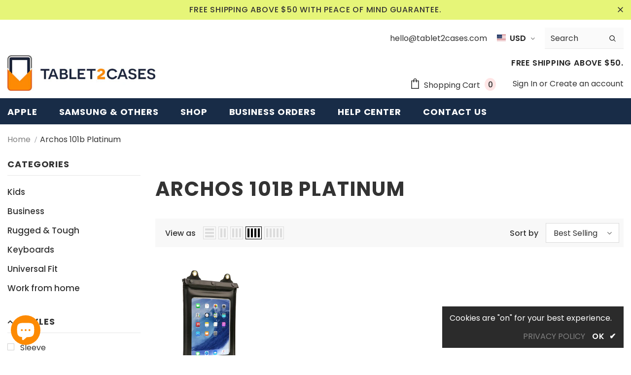

--- FILE ---
content_type: text/html; charset=utf-8
request_url: https://www.tablet2cases.com/collections/archos-101b-platinum
body_size: 90269
content:
<!doctype html>
<!--[if lt IE 7]><html class="no-js lt-ie9 lt-ie8 lt-ie7" lang="en"> <![endif]-->
<!--[if IE 7]><html class="no-js lt-ie9 lt-ie8" lang="en"> <![endif]-->
<!--[if IE 8]><html class="no-js lt-ie9" lang="en"> <![endif]-->
<!--[if IE 9 ]><html class="ie9 no-js"> <![endif]-->
<!--[if (gt IE 9)|!(IE)]><!--> <html class="no-js"> <!--<![endif]-->
<head>
<meta name="google-site-verification" content="5d0N1eYzIeNr5s-SCLxP7NAOv3X5hcubdS1ebqNh92w" />


  <!-- Basic page needs ================================================== -->
  <meta charset="utf-8">
  <meta http-equiv="X-UA-Compatible" content="IE=edge,chrome=1">
	
  <!-- Title and description ================================================== -->
  <title>
  Buy best Archos 101b Platinum tablet cases &ndash; Tablet2Cases
  </title>

  
  <meta name="description" content="Shop online for Archos 101b Platinum tablet cases. Best selling Archos 101b Platinum cases include folios, keyboards, rugged cases and kids cases.">
  

  <!-- Product meta ================================================== -->
  


  <meta property="og:type" content="website">
  <meta property="og:title" content="Buy best Archos 101b Platinum tablet cases">
  


  <meta property="og:description" content="Shop online for Archos 101b Platinum tablet cases. Best selling Archos 101b Platinum cases include folios, keyboards, rugged cases and kids cases.">


  <meta property="og:url" content="https://www.tablet2cases.com/collections/archos-101b-platinum">
  <meta property="og:site_name" content="Tablet2Cases">
  <!-- /snippets/twitter-card.liquid -->









  <!-- Helpers ================================================== -->
  <link rel="canonical" href="https://www.tablet2cases.com/collections/archos-101b-platinum">
  <link canonical-shop-url="https://www.tablet2cases.com/">
  <meta name="viewport" content="width=device-width, initial-scale=1, maximum-scale=1, user-scalable=0, minimal-ui">
  <link rel="preload" href="//www.tablet2cases.com/cdn/shop/t/37/assets/vendor.min.css?v=165367215043409683411687835558" as="style">
  <!-- <link rel="preload" href="//www.tablet2cases.com/cdn/shop/t/37/assets/theme-styles.css?v=104674184969608388001687835558" as="style">
  <link rel="preload" href="//www.tablet2cases.com/cdn/shop/t/37/assets/theme-styles-responsive.css?v=11377501544244163041687835558" as="style"> -->
  <link rel="preload" href="//www.tablet2cases.com/cdn/shop/t/37/assets/theme.min.css?v=56644611542512191131687835558" as="style">
  <link rel="preload" href="//www.tablet2cases.com/cdn/shop/t/37/assets/theme-settings.css?v=101425608995329185321687835558" as="style">
  <link rel="preload" href="//www.tablet2cases.com/cdn/shop/t/37/assets/header-05.css?v=132394494759809378591687835558" as="style">
  <link rel="preload" href="//www.tablet2cases.com/cdn/shop/t/37/assets/header-06.css?v=72127296045303638931687835558" as="style">
  <link rel="preload" href="//www.tablet2cases.com/cdn/shop/t/37/assets/header-07.css?v=76819790554421693091687835558" as="style">
  <link rel="preload" href="//www.tablet2cases.com/cdn/shop/t/37/assets/footer-06.css?v=44150507389243462391687835558" as="style">
  <link rel="preload" href="//www.tablet2cases.com/cdn/shop/t/37/assets/footer-07.css?v=98128527296320222641687835558" as="style">
  <link rel="preload" href="//www.tablet2cases.com/cdn/shop/t/37/assets/footer-08.css?v=17161311055609253561687835558" as="style">
  <link rel="preload" href="//www.tablet2cases.com/cdn/shop/t/37/assets/product-skin.css?v=158450100908200085411687835558" as="style">
  <link rel="preload" href="//www.tablet2cases.com/cdn/shop/t/37/assets/layout_style_1170.css?v=17544384270222676041687835558" as="style">
  <link rel="preload" href="//www.tablet2cases.com/cdn/shop/t/37/assets/layout_style_fullwidth.css?v=55082796671512182581687835558" as="style">
  <link rel="preload" href="//www.tablet2cases.com/cdn/shop/t/37/assets/layout_style_flower.css?v=146209204972831666011687835558" as="style">

  <!-- Favicon -->
  
  <link rel="shortcut icon" href="//www.tablet2cases.com/cdn/shop/files/logo_fix_320x320_32x_f096ef48-f8a3-484b-9177-09461e0f416b_320x320_copy_32x32.png?v=1613690427" type="image/png">
  
  
  <!-- Styles -->
  <style data-shopify>
    @import url('https://fonts.googleapis.com/css?family=Poppins:300,300i,400,400i,500,500i,600,600i,700,700i,800,800i&display=swap');
			

          
			
          
      
    :root {
      --font_size: 16px;
      --font_size_minus1: 15px;
      --font_size_minus2: 14px;
      --font_size_minus3: 13px;
      --font_size_minus4: 12px;
      --font_size_plus1: 17px;
      --font_size_plus2: 18px;
      --font_size_plus3: 19px;
      --font_size_plus4: 20px;
      --font_size_plus6: 22px;
      --font_size_plus7: 23px;
      --font_size_plus8: 24px;
      --font_size_plus9: 25px;
      --font_size_plus10: 26px;
      --font_size_plus12: 28px;
      --font_size_plus13: 29px;
      --font_size_plus14: 30px;
      --font_size_plus16: 32px;
      --font_size_plus18: 34px;
      --font_size_plus21: 37px;
      --font_size_plus22: 38px;
      --font_size_plus23: 39px;
      --font_size_plus24: 40px;
      --font_size_plus33: 49px;

	  --fonts_name: Poppins;
	  --fonts_name_2: Poppins;

      /* Color */
      --body_bg: #ffffff;
      --body_color: #333333;
      --link_color: #0688e2;
      --link_color_hover: #232323;

      /* Breadcrumb */
      --breadcrumb_color : #84878e;
      --breadcrumb_text_transform : capitalize;

      /* Header and Title */
      --page_title_font_size: 40px;
      --page_title_font_size_minus4: 36px;
      --page_title_font_size_plus5: 45px;
      --page_title_color: #333333;
      --page_title_text_align : left;

      /* Product  */
      --product_text_transform : none;
      --product_name_text_align : center;
      --color_title_pr: #232323;
      --color_title_pr_hover: #232323;
      --color_vendor : #232323;
      --sale_text : #ffffff;
      --bg_sale : #e95144;
      --custom_label_text : #ffffff;
      --custom_label_bg : #323232;
      --bundle_label_text : #ffffff;
      --bundle_label_bg : #232323;
      --new_label_text : #323232;
      --new_label_bg : #ffffff;
      --new_label_border : #f6f6f6;
      --sold_out_text : #ffffff;
      --bg_sold_out : #c1c1c1;
      --color_price: #232323;
      --color_price_sale: #e95144;
      --color_compare_price: #969696;
      --color_compare_product: #fff;
      
        --color_quick_view: rgba(255, 255, 255, 0.7);
        --bg_quick_view: rgba(0, 0, 0, 0.8);
      
      --color_wishlist: #232323;
      --bg_wishlist: #ffe5e5;
      --bg_wishlist_active: #ffe5e5;


      /* Button 1 */
      --background_1: #182c47;
      --color_1 : #ffffff;
      --border_1 : #232323;

      /* Button 2 */
      --background_2: #ffffff;
      --color_2 : #182c47;
      --border_2 : #232323;

      /* Button 3 */
      --background_3: #f8a916;
      --color_3 : #ffffff;
      --border_3 : #f8a916;


      /* Border Color */
      --border_widget_title : #e0e0e0;
      --border_color_1 : #ebebeb;
      --border_color_2: #e7e7e7;
      --border_page_title: #eaeaea;
      --border_input: #cbcbcb;
      --border_checkbox: #d0d0d0;
      --border_dropdown: #dadada;
      --border_bt_sidebar : #e6e6e6;
      --color_ipt: #3c3c3c;
      --color_icon_drop: #6b6b6b;

      
      --color_slick_arrow: #000000;
      --color_border_slick_arrow: #f2e6e2;
      --color_bg_slick_arrow: #f2e6e2;
      

      /*color Mobile*/

      --color_menu_mb: #232323;
      --color_menu_level3: #3c3c3c;

      /* Mixin ================= */
      
          --padding_btn: 14px 15px 12px !important;
          --padding_btn_bundle: 14px 15px 12px;
          --padding_btn_qv_add_to_cart: 14px 15px 12px;
          --font_size_btn: var(--font_size);
          --letter_spacing_btn: 0;
      

      
      
          --color-price-box: var(--color_compare_price);
      

      --color_review: #232323;
      --color_review_empty: #232323;

      --border-product-image: #e6e6e6;

      
      --border-radius-17: 0;
      --border-radius-50: 0;
      
    }
</style>
  <link href="//www.tablet2cases.com/cdn/shop/t/37/assets/vendor.min.css?v=165367215043409683411687835558" rel="stylesheet" type="text/css" media="all" />
<!-- <link href="//www.tablet2cases.com/cdn/shop/t/37/assets/theme-styles.css?v=104674184969608388001687835558" rel="stylesheet" type="text/css" media="all" />
<link href="//www.tablet2cases.com/cdn/shop/t/37/assets/theme-styles-responsive.css?v=11377501544244163041687835558" rel="stylesheet" type="text/css" media="all" /> -->
<link href="//www.tablet2cases.com/cdn/shop/t/37/assets/theme.min.css?v=56644611542512191131687835558" rel="stylesheet" type="text/css" media="all" />
<link href="//www.tablet2cases.com/cdn/shop/t/37/assets/theme-settings.css?v=101425608995329185321687835558" rel="stylesheet" type="text/css" media="all" />
<link href="//www.tablet2cases.com/cdn/shop/t/37/assets/custom.css?v=24399040717084467111687835558" rel="stylesheet" type="text/css" media="all" />





















	<link href="//www.tablet2cases.com/cdn/shop/t/37/assets/layout_style_flower.css?v=146209204972831666011687835558" rel="stylesheet" type="text/css" media="all" />

  
   <!-- Scripts -->
  <script src="//www.tablet2cases.com/cdn/shop/t/37/assets/jquery.min.js?v=56888366816115934351687835558" type="text/javascript"></script>
<script src="//www.tablet2cases.com/cdn/shop/t/37/assets/jquery-cookie.min.js?v=72365755745404048181687835558" type="text/javascript"></script>
<script src="//www.tablet2cases.com/cdn/shop/t/37/assets/lazysizes.min.js?v=84414966064882348651687835558" type="text/javascript"></script>

<script>
  	window.lazySizesConfig = window.lazySizesConfig || {};
    lazySizesConfig.loadMode = 1;
    window.lazySizesConfig.init = false;
    lazySizes.init();
  
    window.ajax_cart = "none";
    window.money_format = "<span class=money>${{amount}}</span>";//"<span class=money>${{amount}}</span>";
    window.shop_currency = "USD";
    window.show_multiple_currencies = false;
    window.use_color_swatch = true;
    window.color_swatch_style = "variant";
    window.enable_sidebar_multiple_choice = true;
    window.file_url = "//www.tablet2cases.com/cdn/shop/files/?9602";
    window.asset_url = "";
    window.router = "";
    window.swatch_recently = "color";
    window.layout_style = "layout_style_flower";
    window.product_style = "grouped";
    
    window.inventory_text = {
        in_stock: "In stock",
        many_in_stock: "Many in stock",
        out_of_stock: "Out of stock",
        add_to_cart: "Add to cart",
        add_all_to_cart: "Add all to Cart",
        sold_out: "Sold Out",
        select_options : "Select options",
        unavailable: "Sold Out",
        view_all_collection: "View All",
        no_more_product: "No more product",
        show_options: "Show Variants",
        hide_options: "Hide Variants",
        adding : "Adding",
        thank_you : "Thank You",
        add_more : "Add More",
        cart_feedback : "Added",
        add_wishlist : "Add to Wish List",
        remove_wishlist : "Remove Wish List",
        add_wishlist_1 : "Add to wishlist",
        remove_wishlist_1 : "Remove wishlist",
        previous: "Prev",
        next: "Next",
      	pre_order : "Pre Order",
        hotStock: "Hurry up! only [inventory] left",
        view_more: "View All",
        view_less : "View Less",
        days : "Days",
        hours : "Hours",
        mins : "Mins",
        secs : "Secs",

        customlabel: "Custom Label",
        newlabel: "New",
        salelabel: "Sale",
        soldoutlabel: "Sold Out",
        bundlelabel: "Bundle",

        message_compare : "You must select at least two products to compare!",
        message_iscart : "is added to your shopping cart.",

        add_compare : "Add to compare",
        remove_compare : "Remove compare",
        remove: "Remove",
        warning_quantity: "Maximum quantity",
    };
    window.multi_lang = false;
    window.infinity_scroll_feature = true;
    window.newsletter_popup = false;
    window.hidden_newsletter = false;
    window.option_ptoduct1 = "size";
    window.option_ptoduct2 = "color";
    window.option_ptoduct3 = "option 3"

    /* Free Shipping Message */
    window.free_shipping_color1 = "#F44336";  
    window.free_shipping_color2 = "#FF9800";
    window.free_shipping_color3 = "#69c69c";
    window.free_shipping_price = 50;
    window.free_shipping_text = {
        free_shipping_message_1: "You qualify for free shipping!",
        free_shipping_message_2:"Only",
        free_shipping_message_3: "away from",
        free_shipping_message_4: "free shipping",
        free_shipping_1: "Free",
        free_shipping_2: "TBD",
    }

</script>

  <!-- Header hook for plugins ================================ -->
  <script>window.performance && window.performance.mark && window.performance.mark('shopify.content_for_header.start');</script><meta name="facebook-domain-verification" content="jkzqapw4xnkgyox5iyjqvp4po4c0mh">
<meta name="facebook-domain-verification" content="9ubp4qvtfdui9a1tzhfb339xxhelzb">
<meta name="facebook-domain-verification" content="rsmp19yl7di6mfralb5nsetw4ts1y9">
<meta name="facebook-domain-verification" content="4i1m1yfbwq67iks099d1nrveb7869i">
<meta id="shopify-digital-wallet" name="shopify-digital-wallet" content="/7504523/digital_wallets/dialog">
<meta name="shopify-checkout-api-token" content="85ed1e965f3437e9db5f76d94bd31a6e">
<meta id="in-context-paypal-metadata" data-shop-id="7504523" data-venmo-supported="false" data-environment="production" data-locale="en_US" data-paypal-v4="true" data-currency="USD">
<link rel="alternate" type="application/atom+xml" title="Feed" href="/collections/archos-101b-platinum.atom" />
<link rel="alternate" hreflang="x-default" href="https://www.tablet2cases.com/collections/archos-101b-platinum">
<link rel="alternate" hreflang="en-FR" href="https://www.tablet2cases.com/en-fr/collections/archos-101b-platinum">
<link rel="alternate" hreflang="en-IT" href="https://www.tablet2cases.com/en-it/collections/archos-101b-platinum">
<link rel="alternate" hreflang="en-JP" href="https://www.tablet2cases.com/en-jp/collections/archos-101b-platinum">
<link rel="alternate" hreflang="en-NZ" href="https://www.tablet2cases.com/en-nz/collections/archos-101b-platinum">
<link rel="alternate" hreflang="en-SA" href="https://www.tablet2cases.com/en-sa/collections/archos-101b-platinum">
<link rel="alternate" hreflang="en-SG" href="https://www.tablet2cases.com/en-sg/collections/archos-101b-platinum">
<link rel="alternate" hreflang="en-CH" href="https://www.tablet2cases.com/en-ch/collections/archos-101b-platinum">
<link rel="alternate" hreflang="en-AE" href="https://www.tablet2cases.com/en-ae/collections/archos-101b-platinum">
<link rel="alternate" type="application/json+oembed" href="https://www.tablet2cases.com/collections/archos-101b-platinum.oembed">
<script async="async" src="/checkouts/internal/preloads.js?locale=en-US"></script>
<link rel="preconnect" href="https://shop.app" crossorigin="anonymous">
<script async="async" src="https://shop.app/checkouts/internal/preloads.js?locale=en-US&shop_id=7504523" crossorigin="anonymous"></script>
<script id="apple-pay-shop-capabilities" type="application/json">{"shopId":7504523,"countryCode":"HK","currencyCode":"USD","merchantCapabilities":["supports3DS"],"merchantId":"gid:\/\/shopify\/Shop\/7504523","merchantName":"Tablet2Cases","requiredBillingContactFields":["postalAddress","email","phone"],"requiredShippingContactFields":["postalAddress","email","phone"],"shippingType":"shipping","supportedNetworks":["visa","masterCard","amex"],"total":{"type":"pending","label":"Tablet2Cases","amount":"1.00"},"shopifyPaymentsEnabled":true,"supportsSubscriptions":true}</script>
<script id="shopify-features" type="application/json">{"accessToken":"85ed1e965f3437e9db5f76d94bd31a6e","betas":["rich-media-storefront-analytics"],"domain":"www.tablet2cases.com","predictiveSearch":true,"shopId":7504523,"locale":"en"}</script>
<script>var Shopify = Shopify || {};
Shopify.shop = "tablet2casescom.myshopify.com";
Shopify.locale = "en";
Shopify.currency = {"active":"USD","rate":"1.0"};
Shopify.country = "US";
Shopify.theme = {"name":"Copy of Ella 4.1.0 (Swatch Fix + Product Reviews)","id":137164030178,"schema_name":"Ella","schema_version":"4.1.0","theme_store_id":null,"role":"main"};
Shopify.theme.handle = "null";
Shopify.theme.style = {"id":null,"handle":null};
Shopify.cdnHost = "www.tablet2cases.com/cdn";
Shopify.routes = Shopify.routes || {};
Shopify.routes.root = "/";</script>
<script type="module">!function(o){(o.Shopify=o.Shopify||{}).modules=!0}(window);</script>
<script>!function(o){function n(){var o=[];function n(){o.push(Array.prototype.slice.apply(arguments))}return n.q=o,n}var t=o.Shopify=o.Shopify||{};t.loadFeatures=n(),t.autoloadFeatures=n()}(window);</script>
<script>
  window.ShopifyPay = window.ShopifyPay || {};
  window.ShopifyPay.apiHost = "shop.app\/pay";
  window.ShopifyPay.redirectState = null;
</script>
<script id="shop-js-analytics" type="application/json">{"pageType":"collection"}</script>
<script defer="defer" async type="module" src="//www.tablet2cases.com/cdn/shopifycloud/shop-js/modules/v2/client.init-shop-cart-sync_Bc8-qrdt.en.esm.js"></script>
<script defer="defer" async type="module" src="//www.tablet2cases.com/cdn/shopifycloud/shop-js/modules/v2/chunk.common_CmNk3qlo.esm.js"></script>
<script type="module">
  await import("//www.tablet2cases.com/cdn/shopifycloud/shop-js/modules/v2/client.init-shop-cart-sync_Bc8-qrdt.en.esm.js");
await import("//www.tablet2cases.com/cdn/shopifycloud/shop-js/modules/v2/chunk.common_CmNk3qlo.esm.js");

  window.Shopify.SignInWithShop?.initShopCartSync?.({"fedCMEnabled":true,"windoidEnabled":true});

</script>
<script>
  window.Shopify = window.Shopify || {};
  if (!window.Shopify.featureAssets) window.Shopify.featureAssets = {};
  window.Shopify.featureAssets['shop-js'] = {"shop-cart-sync":["modules/v2/client.shop-cart-sync_DOpY4EW0.en.esm.js","modules/v2/chunk.common_CmNk3qlo.esm.js"],"init-fed-cm":["modules/v2/client.init-fed-cm_D2vsy40D.en.esm.js","modules/v2/chunk.common_CmNk3qlo.esm.js"],"shop-button":["modules/v2/client.shop-button_CI-s0xGZ.en.esm.js","modules/v2/chunk.common_CmNk3qlo.esm.js"],"shop-toast-manager":["modules/v2/client.shop-toast-manager_Cx0C6may.en.esm.js","modules/v2/chunk.common_CmNk3qlo.esm.js"],"init-windoid":["modules/v2/client.init-windoid_CXNAd0Cm.en.esm.js","modules/v2/chunk.common_CmNk3qlo.esm.js"],"init-shop-email-lookup-coordinator":["modules/v2/client.init-shop-email-lookup-coordinator_B9mmbKi4.en.esm.js","modules/v2/chunk.common_CmNk3qlo.esm.js"],"shop-cash-offers":["modules/v2/client.shop-cash-offers_CL9Nay2h.en.esm.js","modules/v2/chunk.common_CmNk3qlo.esm.js","modules/v2/chunk.modal_CvhjeixQ.esm.js"],"avatar":["modules/v2/client.avatar_BTnouDA3.en.esm.js"],"init-shop-cart-sync":["modules/v2/client.init-shop-cart-sync_Bc8-qrdt.en.esm.js","modules/v2/chunk.common_CmNk3qlo.esm.js"],"init-customer-accounts-sign-up":["modules/v2/client.init-customer-accounts-sign-up_C7zhr03q.en.esm.js","modules/v2/client.shop-login-button_BbMx65lK.en.esm.js","modules/v2/chunk.common_CmNk3qlo.esm.js","modules/v2/chunk.modal_CvhjeixQ.esm.js"],"pay-button":["modules/v2/client.pay-button_Bhm3077V.en.esm.js","modules/v2/chunk.common_CmNk3qlo.esm.js"],"init-shop-for-new-customer-accounts":["modules/v2/client.init-shop-for-new-customer-accounts_rLbLSDTe.en.esm.js","modules/v2/client.shop-login-button_BbMx65lK.en.esm.js","modules/v2/chunk.common_CmNk3qlo.esm.js","modules/v2/chunk.modal_CvhjeixQ.esm.js"],"init-customer-accounts":["modules/v2/client.init-customer-accounts_DkVf8Jdu.en.esm.js","modules/v2/client.shop-login-button_BbMx65lK.en.esm.js","modules/v2/chunk.common_CmNk3qlo.esm.js","modules/v2/chunk.modal_CvhjeixQ.esm.js"],"shop-login-button":["modules/v2/client.shop-login-button_BbMx65lK.en.esm.js","modules/v2/chunk.common_CmNk3qlo.esm.js","modules/v2/chunk.modal_CvhjeixQ.esm.js"],"shop-follow-button":["modules/v2/client.shop-follow-button_B-omSWeu.en.esm.js","modules/v2/chunk.common_CmNk3qlo.esm.js","modules/v2/chunk.modal_CvhjeixQ.esm.js"],"lead-capture":["modules/v2/client.lead-capture_DZQFWrYz.en.esm.js","modules/v2/chunk.common_CmNk3qlo.esm.js","modules/v2/chunk.modal_CvhjeixQ.esm.js"],"checkout-modal":["modules/v2/client.checkout-modal_Fp9GouFF.en.esm.js","modules/v2/chunk.common_CmNk3qlo.esm.js","modules/v2/chunk.modal_CvhjeixQ.esm.js"],"shop-login":["modules/v2/client.shop-login_B9KWmZaW.en.esm.js","modules/v2/chunk.common_CmNk3qlo.esm.js","modules/v2/chunk.modal_CvhjeixQ.esm.js"],"payment-terms":["modules/v2/client.payment-terms_Bl_bs7GP.en.esm.js","modules/v2/chunk.common_CmNk3qlo.esm.js","modules/v2/chunk.modal_CvhjeixQ.esm.js"]};
</script>
<script>(function() {
  var isLoaded = false;
  function asyncLoad() {
    if (isLoaded) return;
    isLoaded = true;
    var urls = ["https:\/\/widgetic.com\/sdk\/sdk.js?shop=tablet2casescom.myshopify.com"];
    for (var i = 0; i < urls.length; i++) {
      var s = document.createElement('script');
      s.type = 'text/javascript';
      s.async = true;
      s.src = urls[i];
      var x = document.getElementsByTagName('script')[0];
      x.parentNode.insertBefore(s, x);
    }
  };
  if(window.attachEvent) {
    window.attachEvent('onload', asyncLoad);
  } else {
    window.addEventListener('load', asyncLoad, false);
  }
})();</script>
<script id="__st">var __st={"a":7504523,"offset":-21600,"reqid":"0d6fac73-4482-4ba5-a93b-1370c227e122-1762471632","pageurl":"www.tablet2cases.com\/collections\/archos-101b-platinum","u":"1de545f746ac","p":"collection","rtyp":"collection","rid":67679621};</script>
<script>window.ShopifyPaypalV4VisibilityTracking = true;</script>
<script id="captcha-bootstrap">!function(){'use strict';const t='contact',e='account',n='new_comment',o=[[t,t],['blogs',n],['comments',n],[t,'customer']],c=[[e,'customer_login'],[e,'guest_login'],[e,'recover_customer_password'],[e,'create_customer']],r=t=>t.map((([t,e])=>`form[action*='/${t}']:not([data-nocaptcha='true']) input[name='form_type'][value='${e}']`)).join(','),a=t=>()=>t?[...document.querySelectorAll(t)].map((t=>t.form)):[];function s(){const t=[...o],e=r(t);return a(e)}const i='password',u='form_key',d=['recaptcha-v3-token','g-recaptcha-response','h-captcha-response',i],f=()=>{try{return window.sessionStorage}catch{return}},m='__shopify_v',_=t=>t.elements[u];function p(t,e,n=!1){try{const o=window.sessionStorage,c=JSON.parse(o.getItem(e)),{data:r}=function(t){const{data:e,action:n}=t;return t[m]||n?{data:e,action:n}:{data:t,action:n}}(c);for(const[e,n]of Object.entries(r))t.elements[e]&&(t.elements[e].value=n);n&&o.removeItem(e)}catch(o){console.error('form repopulation failed',{error:o})}}const l='form_type',E='cptcha';function T(t){t.dataset[E]=!0}const w=window,h=w.document,L='Shopify',v='ce_forms',y='captcha';let A=!1;((t,e)=>{const n=(g='f06e6c50-85a8-45c8-87d0-21a2b65856fe',I='https://cdn.shopify.com/shopifycloud/storefront-forms-hcaptcha/ce_storefront_forms_captcha_hcaptcha.v1.5.2.iife.js',D={infoText:'Protected by hCaptcha',privacyText:'Privacy',termsText:'Terms'},(t,e,n)=>{const o=w[L][v],c=o.bindForm;if(c)return c(t,g,e,D).then(n);var r;o.q.push([[t,g,e,D],n]),r=I,A||(h.body.append(Object.assign(h.createElement('script'),{id:'captcha-provider',async:!0,src:r})),A=!0)});var g,I,D;w[L]=w[L]||{},w[L][v]=w[L][v]||{},w[L][v].q=[],w[L][y]=w[L][y]||{},w[L][y].protect=function(t,e){n(t,void 0,e),T(t)},Object.freeze(w[L][y]),function(t,e,n,w,h,L){const[v,y,A,g]=function(t,e,n){const i=e?o:[],u=t?c:[],d=[...i,...u],f=r(d),m=r(i),_=r(d.filter((([t,e])=>n.includes(e))));return[a(f),a(m),a(_),s()]}(w,h,L),I=t=>{const e=t.target;return e instanceof HTMLFormElement?e:e&&e.form},D=t=>v().includes(t);t.addEventListener('submit',(t=>{const e=I(t);if(!e)return;const n=D(e)&&!e.dataset.hcaptchaBound&&!e.dataset.recaptchaBound,o=_(e),c=g().includes(e)&&(!o||!o.value);(n||c)&&t.preventDefault(),c&&!n&&(function(t){try{if(!f())return;!function(t){const e=f();if(!e)return;const n=_(t);if(!n)return;const o=n.value;o&&e.removeItem(o)}(t);const e=Array.from(Array(32),(()=>Math.random().toString(36)[2])).join('');!function(t,e){_(t)||t.append(Object.assign(document.createElement('input'),{type:'hidden',name:u})),t.elements[u].value=e}(t,e),function(t,e){const n=f();if(!n)return;const o=[...t.querySelectorAll(`input[type='${i}']`)].map((({name:t})=>t)),c=[...d,...o],r={};for(const[a,s]of new FormData(t).entries())c.includes(a)||(r[a]=s);n.setItem(e,JSON.stringify({[m]:1,action:t.action,data:r}))}(t,e)}catch(e){console.error('failed to persist form',e)}}(e),e.submit())}));const S=(t,e)=>{t&&!t.dataset[E]&&(n(t,e.some((e=>e===t))),T(t))};for(const o of['focusin','change'])t.addEventListener(o,(t=>{const e=I(t);D(e)&&S(e,y())}));const B=e.get('form_key'),M=e.get(l),P=B&&M;t.addEventListener('DOMContentLoaded',(()=>{const t=y();if(P)for(const e of t)e.elements[l].value===M&&p(e,B);[...new Set([...A(),...v().filter((t=>'true'===t.dataset.shopifyCaptcha))])].forEach((e=>S(e,t)))}))}(h,new URLSearchParams(w.location.search),n,t,e,['guest_login'])})(!0,!0)}();</script>
<script integrity="sha256-52AcMU7V7pcBOXWImdc/TAGTFKeNjmkeM1Pvks/DTgc=" data-source-attribution="shopify.loadfeatures" defer="defer" src="//www.tablet2cases.com/cdn/shopifycloud/storefront/assets/storefront/load_feature-81c60534.js" crossorigin="anonymous"></script>
<script crossorigin="anonymous" defer="defer" src="//www.tablet2cases.com/cdn/shopifycloud/storefront/assets/shopify_pay/storefront-65b4c6d7.js?v=20250812"></script>
<script data-source-attribution="shopify.dynamic_checkout.dynamic.init">var Shopify=Shopify||{};Shopify.PaymentButton=Shopify.PaymentButton||{isStorefrontPortableWallets:!0,init:function(){window.Shopify.PaymentButton.init=function(){};var t=document.createElement("script");t.src="https://www.tablet2cases.com/cdn/shopifycloud/portable-wallets/latest/portable-wallets.en.js",t.type="module",document.head.appendChild(t)}};
</script>
<script data-source-attribution="shopify.dynamic_checkout.buyer_consent">
  function portableWalletsHideBuyerConsent(e){var t=document.getElementById("shopify-buyer-consent"),n=document.getElementById("shopify-subscription-policy-button");t&&n&&(t.classList.add("hidden"),t.setAttribute("aria-hidden","true"),n.removeEventListener("click",e))}function portableWalletsShowBuyerConsent(e){var t=document.getElementById("shopify-buyer-consent"),n=document.getElementById("shopify-subscription-policy-button");t&&n&&(t.classList.remove("hidden"),t.removeAttribute("aria-hidden"),n.addEventListener("click",e))}window.Shopify?.PaymentButton&&(window.Shopify.PaymentButton.hideBuyerConsent=portableWalletsHideBuyerConsent,window.Shopify.PaymentButton.showBuyerConsent=portableWalletsShowBuyerConsent);
</script>
<script data-source-attribution="shopify.dynamic_checkout.cart.bootstrap">document.addEventListener("DOMContentLoaded",(function(){function t(){return document.querySelector("shopify-accelerated-checkout-cart, shopify-accelerated-checkout")}if(t())Shopify.PaymentButton.init();else{new MutationObserver((function(e,n){t()&&(Shopify.PaymentButton.init(),n.disconnect())})).observe(document.body,{childList:!0,subtree:!0})}}));
</script>
<link id="shopify-accelerated-checkout-styles" rel="stylesheet" media="screen" href="https://www.tablet2cases.com/cdn/shopifycloud/portable-wallets/latest/accelerated-checkout-backwards-compat.css" crossorigin="anonymous">
<style id="shopify-accelerated-checkout-cart">
        #shopify-buyer-consent {
  margin-top: 1em;
  display: inline-block;
  width: 100%;
}

#shopify-buyer-consent.hidden {
  display: none;
}

#shopify-subscription-policy-button {
  background: none;
  border: none;
  padding: 0;
  text-decoration: underline;
  font-size: inherit;
  cursor: pointer;
}

#shopify-subscription-policy-button::before {
  box-shadow: none;
}

      </style>

<script>window.performance && window.performance.mark && window.performance.mark('shopify.content_for_header.end');</script>

  <!--[if lt IE 9]>
  <script src="//html5shiv.googlecode.com/svn/trunk/html5.js" type="text/javascript"></script>
  <![endif]-->

  
  
  

  <script>

    Shopify.productOptionsMap = {};
    Shopify.quickViewOptionsMap = {};

    Shopify.updateOptionsInSelector = function(selectorIndex, wrapperSlt) {
        Shopify.optionsMap = wrapperSlt === '.product' ? Shopify.productOptionsMap : Shopify.quickViewOptionsMap;

        switch (selectorIndex) {
            case 0:
                var key = 'root';
                var selector = $(wrapperSlt + ' .single-option-selector:eq(0)');
                break;
            case 1:
                var key = $(wrapperSlt + ' .single-option-selector:eq(0)').val();
                var selector = $(wrapperSlt + ' .single-option-selector:eq(1)');
                break;
            case 2:
                var key = $(wrapperSlt + ' .single-option-selector:eq(0)').val();
                key += ' / ' + $(wrapperSlt + ' .single-option-selector:eq(1)').val();
                var selector = $(wrapperSlt + ' .single-option-selector:eq(2)');
        }

        var initialValue = selector.val();
        selector.empty();

        var availableOptions = Shopify.optionsMap[key];

        if (availableOptions && availableOptions.length) {
            for (var i = 0; i < availableOptions.length; i++) {
                var option = availableOptions[i].replace('-sold-out','');
                var newOption = $('<option></option>').val(option).html(option);

                selector.append(newOption);
            }

            $(wrapperSlt + ' .swatch[data-option-index="' + selectorIndex + '"] .swatch-element').each(function() {
                // debugger;
                if ($.inArray($(this).attr('data-value'), availableOptions) !== -1) {
                    $(this).addClass('available').removeClass('soldout').find(':radio').prop('disabled',false).prop('checked',true);
                }
                else {
                    if ($.inArray($(this).attr('data-value') + '-sold-out', availableOptions) !== -1) {
                        $(this).addClass('available').addClass('soldout').find(':radio').prop('disabled',false).prop('checked',true);
                    } else {
                        $(this).removeClass('available').addClass('soldout').find(':radio').prop('disabled',true).prop('checked',false);
                    }
                    
                }
            });

            if ($.inArray(initialValue, availableOptions) !== -1) {
                selector.val(initialValue);
            }

            selector.trigger('change');
        };
    };

    Shopify.linkOptionSelectors = function(product, wrapperSlt, check) {
        // Building our mapping object.
        Shopify.optionsMap = wrapperSlt === '.product' ? Shopify.productOptionsMap : Shopify.quickViewOptionsMap;
        var arr_1= [],
            arr_2= [],
            arr_3= [];
        for (var i = 0; i < product.variants.length; i++) {
            var variant = product.variants[i];

            if (variant) {
                if (window.use_color_swatch) {
                    if (variant.available) {
                        // Gathering values for the 1st drop-down.
                        Shopify.optionsMap['root'] = Shopify.optionsMap['root'] || [];

                        if ($.inArray(variant.option1 + '-sold-out', Shopify.optionsMap['root']) !== -1) {
                            Shopify.optionsMap['root'].pop();
                        } 

                        arr_1.push(variant.option1);
                        arr_1 = $.unique(arr_1);

                        Shopify.optionsMap['root'].push(variant.option1);

                        Shopify.optionsMap['root'] = Shopify.uniq(Shopify.optionsMap['root']);

                        // Gathering values for the 2nd drop-down.
                        if (product.options.length > 1) {
                        var key = variant.option1;
                            Shopify.optionsMap[key] = Shopify.optionsMap[key] || [];
                            // if ($.inArray(variant.option2 + '-sold-out', Shopify.optionsMap[key]) !== -1) {
                            //     Shopify.optionsMap[key].pop();
                            // } 
                            Shopify.optionsMap[key].push(variant.option2);
                            if ($.inArray(variant.option2, arr_2) === -1) {
                                arr_2.push(variant.option2);
                                arr_2 = $.unique(arr_2);
                            }
                            Shopify.optionsMap[key] = Shopify.uniq(Shopify.optionsMap[key]);
                        }

                        // Gathering values for the 3rd drop-down.
                        if (product.options.length === 3) {
                            var key = variant.option1 + ' / ' + variant.option2;
                            Shopify.optionsMap[key] = Shopify.optionsMap[key] || [];
                            Shopify.optionsMap[key].push(variant.option3);

                            if ($.inArray(variant.option3, arr_3) === -1) {
                                arr_3.push(variant.option3);
                                arr_3 = $.unique(arr_3);
                            }
                            
                            Shopify.optionsMap[key] = Shopify.uniq(Shopify.optionsMap[key]);
                        }
                    } else {
                        // Gathering values for the 1st drop-down.
                        Shopify.optionsMap['root'] = Shopify.optionsMap['root'] || [];
                        if ($.inArray(variant.option1, arr_1) === -1) {
                            Shopify.optionsMap['root'].push(variant.option1 + '-sold-out');
                        }
                        
                        Shopify.optionsMap['root'] = Shopify.uniq(Shopify.optionsMap['root']);

                        // Gathering values for the 2nd drop-down.
                        if (product.options.length > 1) {
                            var key = variant.option1;
                            Shopify.optionsMap[key] = Shopify.optionsMap[key] || [];
                            // Shopify.optionsMap[key].push(variant.option2);

                            // if ($.inArray(variant.option2, arr_2) === -1) {
                                Shopify.optionsMap[key].push(variant.option2 + '-sold-out');
                            // }
                            
                            Shopify.optionsMap[key] = Shopify.uniq(Shopify.optionsMap[key]);
                        }

                        // Gathering values for the 3rd drop-down.
                        if (product.options.length === 3) {
                            var key = variant.option1 + ' / ' + variant.option2;
                            Shopify.optionsMap[key] = Shopify.optionsMap[key] || [];
//                             if ($.inArray(variant.option3, arr_3) === -1) {
                                Shopify.optionsMap[key].push(variant.option3 + '-sold-out');
//                             }
                            Shopify.optionsMap[key] = Shopify.uniq(Shopify.optionsMap[key]);
                        }

                    }
                } else {
                    // Gathering values for the 1st drop-down.
                    if (check) {
                        if (variant.available) {
                            Shopify.optionsMap['root'] = Shopify.optionsMap['root'] || [];
                            Shopify.optionsMap['root'].push(variant.option1);
                            Shopify.optionsMap['root'] = Shopify.uniq(Shopify.optionsMap['root']);

                            // Gathering values for the 2nd drop-down.
                            if (product.options.length > 1) {
                            var key = variant.option1;
                                Shopify.optionsMap[key] = Shopify.optionsMap[key] || [];
                                Shopify.optionsMap[key].push(variant.option2);
                                Shopify.optionsMap[key] = Shopify.uniq(Shopify.optionsMap[key]);
                            }

                            // Gathering values for the 3rd drop-down.
                            if (product.options.length === 3) {
                                var key = variant.option1 + ' / ' + variant.option2;
                                Shopify.optionsMap[key] = Shopify.optionsMap[key] || [];
                                Shopify.optionsMap[key].push(variant.option3);
                                Shopify.optionsMap[key] = Shopify.uniq(Shopify.optionsMap[key]);
                            }
                        }
                    } else {
                        Shopify.optionsMap['root'] = Shopify.optionsMap['root'] || [];

                        Shopify.optionsMap['root'].push(variant.option1);
                        Shopify.optionsMap['root'] = Shopify.uniq(Shopify.optionsMap['root']);

                        // Gathering values for the 2nd drop-down.
                        if (product.options.length > 1) {
                        var key = variant.option1;
                            Shopify.optionsMap[key] = Shopify.optionsMap[key] || [];
                            Shopify.optionsMap[key].push(variant.option2);
                            Shopify.optionsMap[key] = Shopify.uniq(Shopify.optionsMap[key]);
                        }

                        // Gathering values for the 3rd drop-down.
                        if (product.options.length === 3) {
                            var key = variant.option1 + ' / ' + variant.option2;
                            Shopify.optionsMap[key] = Shopify.optionsMap[key] || [];
                            Shopify.optionsMap[key].push(variant.option3);
                            Shopify.optionsMap[key] = Shopify.uniq(Shopify.optionsMap[key]);
                        }
                    }
                    
                }
            }
        };

        // Update options right away.
        Shopify.updateOptionsInSelector(0, wrapperSlt);

        if (product.options.length > 1) Shopify.updateOptionsInSelector(1, wrapperSlt);
        if (product.options.length === 3) Shopify.updateOptionsInSelector(2, wrapperSlt);

        // When there is an update in the first dropdown.
        $(wrapperSlt + " .single-option-selector:eq(0)").change(function() {
            Shopify.updateOptionsInSelector(1, wrapperSlt);
            if (product.options.length === 3) Shopify.updateOptionsInSelector(2, wrapperSlt);
            return true;
        });

        // When there is an update in the second dropdown.
        $(wrapperSlt + " .single-option-selector:eq(1)").change(function() {
            if (product.options.length === 3) Shopify.updateOptionsInSelector(2, wrapperSlt);
            return true;
        });
    };
</script>
  


                <style>
                :root{ --col:#ff5722;--col2:#ff5722;--col3:#ff5722; --col4:#ff5722; --col5:#ff5722; --col6:#ff5722;--col7:#ff5722;--col8:#ff5722;--col9:#ff5722;--col10:#ff5722;}
                .custom_badges{position: absolute;}
                .badges_1{padding: 12px 8px; background: var(--col);width: 60px;z-index:1000; margin-left: 15px;box-sizing: border-box;}
                .badges_1::before{ right: 0;top: 100%;border-width: 0 30px 25px 0; border-color: transparent var(--col) transparent transparent;position: absolute; content: "";width: 0; height: 0;border-style: solid; z-index: 0;  }
                .badges_1::after{ left: 0;top: 100%;border-width: 25px 30px 0 0; border-color: var(--col) transparent transparent transparent; position: absolute; content: ""; width: 0; height: 0; border-style: solid;z-index: 0; }
                .badges_1_text{font-size: 12px;color: #fff;text-align: center}
                .badges_1_text::after{left: 100%;top: 0;border-width: 10px 0 0 10px;border-color: transparent transparent transparent var(--col); position: absolute;content: "";width: 0; height: 0;border-style: solid;}
                .badges_2{bottom: 15px;}
                .badges_2_text{background: var(--col2);color: #FFF;font-size: 12px;font-family: Lato, sans-serif;padding: 7px 15px;border-radius: 15px;}
                .badges_3{background:var(--col3);height: 50px;width: 50px;text-align: center;line-height: 50px;-webkit-border-radius: 50%;border-radius: 50%;}
                .badges_3::after {position: absolute;content: "";top: 100%;left: 16px;margin-top: -2px;width: 0;height: 0;border-style: solid;border-width: 9px 9px 0 9px;border-color:var(--col3) transparent transparent transparent;}
                .badges_3_text{font-size: 12px;font-family: Lato, sans-serif;color: #FFF;}
                .badges_4{margin-left:10px;margin-right:10px;background:var(--col4); font-size: 12px;padding: 5px 10px;box-sizing: border-box;}
                .badges_4::before{ right: 100%; bottom: 0; border-width: 0 0 12px 12px;border-color: transparent transparent var(--col4) transparent; position: absolute; content: "";  z-index: 0;width: 0; border-style: solid;height: 0;}
                .badges_4::after{right: 100%;content: ""; top: 0;border-width: 0 12px 12px 0;border-color: transparent var(--col4) transparent transparent;position: absolute;width: 0;height: 0;border-style: solid;z-index: 0;}
                .badges_4_text{position: relative;z-index: 1;font-size: 15px; color: #FFF;}
                .badges_5{margin-left: -10px;background: var(--col5);font-size: 14px;padding: 7px 15px;}
                .badges_5_text{text-align: center;color: #FFF;}
                .badges_5_text::after{ left: 0;border-width: 0 0 6px 12px;border-color: transparent transparent  var(--col5) transparent;    position: absolute;content: "";bottom: 100%;width: 0;height: 0;border-style: solid;color: #FFF;}
                .badges_6{position: absolute; top: -6.1px; right: 10px;}
                .badges_6:after { position: absolute; content: ""; width: 0; left:0px;height: 0; border-left: 45px solid transparent; border-right: 45px solid transparent; border-top: 10px solid var(--col6);}
                .badges_6_text { position: relative; display: block; text-align: center; background: var(--col6); font-size: 14px; line-height: 1; padding: 12px 8px 10px; border-top-right-radius: 8px; width: 90px;}
                .badges_6_text:before, .badges_6_text:after { position: absolute; content: "";}
                .badges_6_text:before { height: 6px; width: 6px; left: -6px; top: 0; background: var(--col6);}
                .badges_6_text:after { height: 6px; width: 8px; left: -8px; top: 0; border-radius: 8px 8px 0 0; background: var(--col6);}
                .badges_8 { position: absolute; top: 10px; right: 10px;}
                .badges_8 .new_title { font-family: "Montserrat", sans-serif; font-weight: bold; font-size: 14px; border-radius: 8px 8px 0 0; text-align: center; background: var(--col8); padding:10px; width: 70px;}
                .badges_8_text {width: 70px; display: block; font-size: 12px; background-color:rgb(43, 43, 43); padding: 6px; color: #fff; text-align: center; border-bottom-right-radius: 8px; border-bottom-left-radius: 8px;margin-top: -30px;}
                .badges_7{ background: var(--col7);font-size: 14px;padding: 7px 15px;}
                .badges_7_text{text-align: center; color: #FFF;}
                .badges_9{width: 0;height: 0;border-top: 80px solid var(--col9);border-right: 80px solid transparent;position: absolute;top: 0px;}
                .badges_9:after {content:"";position: absolute;top: -70px;left: 10px;font-size: 15px;color: #fff;transform: rotate(322deg);}
                .badges_9_text{ font-size: 16px; color: #fff; box-sizing: border-box; display: flex; justify-content: center; padding: 0px 18px; text-transform: capitalize; line-height: 15px; padding-top: 4px; text-align: center;width: 117px; transform: rotate(315deg); position: absolute; top: -61px; left: -27px;}
                .badges_10 {top: 20px;background: var(--col10);height: 55px;width: 55px;border-radius: 50px;}
                .badges_10:before,.badges_10:after {content: "";position: absolute;border-bottom: 39px solid var(--col10);border-left: 27px solid transparent;border-right: 25px solid transparent;top: 51px;left: -10px;transform: rotate(-140deg);}
                .badges_10:after {left: auto;right: -10px;transform: rotate(140deg);}
                .badges_10_text {font-size: 16px;color: #fff;box-sizing: border-box; display: flex;justify-content: center;padding: 0px 14px;text-transform: capitalize;line-height: 18px;padding-top: 10px;text-align: center;}

                 .bogo_badge{background-image: url(//www.tablet2cases.com/cdn/shop/t/37/assets/bogo_badge.png?9602);background-position: center;background-repeat: no-repeat;background-size: 60px;height: 90px;width: 90px;}
                 .bogo_badge_text{font-size: 12px;color: #fff;text-align: center;    display: flex;
                justify-content: center;align-items: center;height: 94px;padding: 0px 15px;text-transform: capitalize;line-height: 13px}
             .special_badge{background-image: url(//www.tablet2cases.com/cdn/shop/t/37/assets/special_badge.png?v=127065100071152539041687835558);background-position:center;background-repeat: no-repeat;background-size: 70%;height: 85px;width: 100px;}
             .special_badge_text{width: 100px; font-size: 12px; font-weight: bold; font-family: Arial; color: #fff; box-sizing: border-box; display: flex; justify-content: center; padding: 0px 18px; text-transform: capitalize; line-height: 17px; padding-top: 34px; text-align: center;}
             .new_year_badge {top: 2px; background-image: url(//www.tablet2cases.com/cdn/shop/t/37/assets/new_year_badge.png?9602);background-position:center;background-repeat: no-repeat;background-size: 70%;height: 110px;width: 100px;}
             .new_year_badge_text {width: 95px; font-size: 12px; font-weight: bold; font-family: Arial; color: #fff; box-sizing: border-box; padding: 0px 18px; text-transform: uppercase; line-height: 15px; padding-top: 33px; text-align: right; align-items: center; display: flex; flex-direction: column;transform: rotate(347deg);}
             .new_year_badge_text span {font-size: 12px; text-transform: uppercase;}
             .new_year_badge_text b {font-size: 15px; color: #fff;}
             .black_friday_badge { top: 2px; background-image: url(//www.tablet2cases.com/cdn/shop/t/37/assets/black_friday_badge.png?9602);background-position:center;background-repeat: no-repeat;background-size: 80%;height: 90px;width: 100px;}
             .black_friday_badge_text {width: 100px; font-size: 16px; text-transform: uppercase; font-weight: bold; font-family: Arial; color: #fbb750; box-sizing: border-box; padding: 0px 18px;line-height: 17px; padding-top: 8px; text-align: right; align-items: center;display: flex; flex-direction: column;}
             .black_friday_badge_text span {font-size: 12px; color: #fbb750;}
             .black_friday_badge_text b {font-size: 10px; color: #fff;}
             .christmas_badge{top:3px;  background-image: url(//www.tablet2cases.com/cdn/shop/t/37/assets/christmas_badge.png?9602);background-position:center;background-repeat: no-repeat;background-size: 125px;height: 115px;width: 115px;}
            .christmas_badge_text{font-weight: bold;font-family: Pathway Gothic One, sans-serif;width: 113px; font-size: 12px; color: #fff; box-sizing: border-box; display: flex; justify-content: center; padding: 0px 18px; text-transform: capitalize; line-height: 32px; padding-top: 34px; text-align: center;}
             .clearance_badge {top: 2px; background-image: url(//www.tablet2cases.com/cdn/shop/t/37/assets/clearance_badge.png?9602);background-position:center;background-repeat: no-repeat;background-size: 90%;height: 110px;width: 100px;}
             .clearance_badge_text {width: 76px; font-size: 9px; font-weight: bold; font-family: Arial; color: #fff; box-sizing: border-box; padding: 0px 18px; text-transform: uppercase; line-height: 22px; padding-top: 32px; text-align: right; align-items: center; display: flex; flex-direction: column;}
             .clearance_badge_text span {font-size: 24px; color: #323231; text-transform: uppercase; text-indent: 20px;}
            .summer_badge{background-image: url(//www.tablet2cases.com/cdn/shop/t/37/assets/summer_badge.png?9602);background-position: left;background-repeat: no-repeat;background-size: 100% 100%;height: 90px;width: 90px;}
            .summer_badge_text{font-size: 15px;color: #fff;text-align: center;box-sizing: border-box; display: flex; justify-content: center;align-items: center;padding: 0px 14px;text-transform: capitalize;line-height: 20px;padding-top: 26px;}
            .summer_badge{width: 80px;height: 80px;}
             .summer_badge_text{font-size: 13px;padding-top: 22px;}
             .winter_badge{top: -9px;  background-image: url(//www.tablet2cases.com/cdn/shop/t/37/assets/winter_badge.png?9602);background-position:center;background-repeat: no-repeat;background-size: 100%;height: 100px;width: 100px;}
             .winter_badge_text{ width: 106px; font-family: Pathway Gothic One; font-size: 18px; color: #ca1818; box-sizing: border-box; font-weight: bold; display: flex; justify-content: flex-start; padding: 0px 15px; text-transform: uppercase; line-height: 12px; padding-top: 44px; text-align: center;}
             .flat_badge{top: -9px;  background-image: url(//www.tablet2cases.com/cdn/shop/t/37/assets/flat_badge.png?9602);background-position:center;background-repeat: no-repeat;background-size: 100%;height: 100px;width: 100px;}
             .flat_badge_text{ font-size: 18px; color: #fff; box-sizing: border-box; display: flex; justify-content: center; padding: 0px 18px; text-transform: capitalize; line-height: 15px; padding-top: 40px; text-align: center; font-family: PathwayGothicOne-Regular;}
             .new_arrivals_badge {top: 2px; background-image: url(//www.tablet2cases.com/cdn/shop/t/37/assets/new_arrivals_badge.png?9602);background-position:center;background-repeat: no-repeat;background-size: 85%;height: 110px;width: 100px;}
             .new_arrivals_badge_text {width: 99px; font-size: 12px; font-weight: bold; font-family: Arial; color: #fff; box-sizing: border-box; padding: 0px 18px; text-transform: capitalize; line-height: 34px; padding-top: 13px; text-align: right; align-items: center;display: flex; flex-direction: column;transform: rotate(353deg);}
             .new_arrivals_badge_text span {font-size: 16px; color: #fff;}
             .flash_badge{top: -9px;  background-image: url(//www.tablet2cases.com/cdn/shop/t/37/assets/flash_badge.png?9602);background-position:center;background-repeat: no-repeat;background-size: 125px;height: 115px;width: 100px;}
             .flash_badge_text{width: 100px;font-size: 18px;color: #fff;box-sizing: border-box;display: flex;justify-content: center;padding: 0px 18px;text-transform: capitalize;line-height: 18px;padding-top: 42px;text-align: center;font-family: Pathway Gothic One;}
             .big_badge {top: 10px; background-image: url(//www.tablet2cases.com/cdn/shop/t/37/assets/big_badge.png?9602);background-position:center;background-repeat: no-repeat;background-size: 55%;height: 110px;width: 100px;}
            .big_badge_text {width: 100px; font-size: 16px; font-weight: bold; font-family: Arial; color: #fff; box-sizing: border-box; padding: 0px 18px; text-transform: uppercase; line-height: 25px; padding-top: 21px; text-align: center; align-items: center; display: flex; flex-direction: column;}
             .big_badge_text span {font-size: 14px; text-transform: uppercase; color:#fff;}
            .sale_badge{background-image: url(//www.tablet2cases.com/cdn/shop/t/37/assets/sale_badge.png?9602);background-position: left;background-repeat: no-repeat;background-size: 100% 100%;height: 90px;width: 55px;}
            .sale_badge_text{font-size: 15px;color: #fff;text-align: center;box-sizing: border-box; display: flex; justify-content: center;align-items: center;padding: 0px 14px;text-transform: capitalize;line-height: 20px;padding-top: 24px;}
             .mega_badge{top: -9px; background-image: url(//www.tablet2cases.com/cdn/shop/t/37/assets/mega_badge.png?9602);background-position:center;background-repeat: no-repeat;background-size: 100%;height: 85px;width: 100px;}
            .mega_badge_text {width: 95px; font-size: 16px; font-weight: bold; font-family: Arial; color: #fff; box-sizing: border-box; padding: 0px 18px; text-transform: capitalize; line-height: 16px; padding-top: 35px; text-align: right;}
            .mega_badge_text span {font-size: 12px; color: black;}
             .mid_night_badge {top: 2px; background-image: url(//www.tablet2cases.com/cdn/shop/t/37/assets/mid_night_badge.png?9602);background-position:center;background-repeat: no-repeat;background-size: 85%;height: 85px;width: 100px;}
            .mid_night_badge_text {width: 95px; font-size: 16px; font-weight: bold; font-family: Arial; color: #fff; box-sizing: border-box; padding: 0px 18px; text-transform: capitalize; line-height: 22px; padding-top: 10px; text-align: right; align-items: center;display: flex; flex-direction: column-reverse; }
            .mid_night_badge_text span {font-size: 12px; color: black; text-indent: 23px;}
             .limited_badge { top: 2px; background-image: url(//www.tablet2cases.com/cdn/shop/t/37/assets/limited_badge.png?9602); background-position: center; background-repeat: no-repeat; background-size: 95%; height: 90px; width: 99px;}
             .limited_badge_text{ width: 100px; font-size: 22px; font-weight: bold; font-family: Arial; color: #fff; box-sizing: border-box; padding: 0px 18px; padding-left: 2px; text-transform: capitalize; line-height: 26px; padding-top: 10px; text-align: left; text-indent: 20px; align-items: center; display: flex; flex-direction: column-reverse; transform: rotate(355deg);}
            .limited_badge_text span {font-size: 9px; color: #fff; text-indent: -13px;}
             .up_to_50_badge{top: 2px; background-image: url(//www.tablet2cases.com/cdn/shop/t/37/assets/up_to_50_badge.png?9602);background-position:center;background-repeat: no-repeat;background-size: 85%;height: 85px;width: 100px;}
            .up_to_50_badge_text{width: 95px; font-size: 14px; text-indent: 6px; font-weight: bold; font-family: Arial; color: #fff; box-sizing: border-box; padding: 0px 18px; text-transform: capitalize; line-height: 23px; padding-top: 9px; text-align: right; align-items: center;display: flex; flex-direction: column; }
            .up_to_50_badge_text span {font-size: 20px; color: #fff;}
            .fifty-percent_badge {top: 2px; background-image: url(//www.tablet2cases.com/cdn/shop/t/37/assets/fifty-percent_badge.png?9602);background-position:center;background-repeat: no-repeat;background-size: 75%;height: 110px;width: 100px;}
            .fifty-percent_badge_text {width: 107px; font-size: 26px; font-weight: bold; font-family: Arial; color: #fff; box-sizing: border-box; padding: 0px 18px; text-transform: capitalize; line-height: 25px; padding-top: 40px; text-align: right; align-items: center; display: flex; flex-direction: column;}
             .fifty-percent_badge_text span {font-size: 14px; color: #323231; text-indent: -6px;}
            .up_to_25_badge {top: 2px; background-image: url(//www.tablet2cases.com/cdn/shop/t/37/assets/up_to_25_badge.png?9602);background-position:center;background-repeat: no-repeat;background-size: 85%;height: 85px;width: 100px;}
            .up_to_25_badge_text {width: 95px; font-size: 12px; font-weight: bold; font-family: Arial; color: #fff; box-sizing: border-box; padding: 0px 18px; text-transform: capitalize; line-height: 22px; padding-top: 5px; text-align: right; align-items: center;display: flex; flex-direction: column;transform: rotate(355deg); }
            .up_to_25_badge_text span {font-size: 14px; color: #fff; text-transform: uppercase;}
             .up_to_25_badge_text b {font-size: 20px; text-indent: 15px; padding-top: 5px;}
            .save_30_badge {top: 2px; background-image: url(//www.tablet2cases.com/cdn/shop/t/37/assets/save_30_badge.png?9602);background-position:center;background-repeat: no-repeat;background-size: 65%;height: 110px;width: 100px;}
            .save_30_badge_text {width: 105px; font-size: 10px; font-weight: bold; font-family: Arial; color: #fff; box-sizing: border-box; padding: 0px 18px; text-transform: capitalize; line-height: 30px; padding-top: 19px; text-align: right; align-items: center;display: flex; flex-direction: column;}
            .save_30_badge_text span {font-size: 16px; color: #fff; text-transform: uppercase;}
            .bogo_one_buy_one_badge {top: 6px; background-image: url(//www.tablet2cases.com/cdn/shop/t/37/assets/bogo_one_buy_one_badge.png?9602); background-position: center; background-repeat: no-repeat; background-size: 105px; height: 140px; width: 138px;}
            .bogo_one_buy_one_badge_text { width: 133px; font-size: 9px; font-weight: bold; font-family: Arial; color: #fff; box-sizing: border-box; padding: 0px 18px; text-transform: uppercase; line-height: 10px; padding-top: 33px; text-align: right; align-items: center; display: flex; flex-direction: column; transform: rotate(356deg);}
            .bogo_one_buy_one_badge_text b { font-size: 10px; color: #fff;}
            .bogo_one_buy_one_badge_text span { font-size: 21px; text-transform: uppercase; color: #fff; text-align: center; padding-top: 15px;}
            .bogo_one_buy_one_badge_text span b { font-size: 6px; display: block; color: #fff; padding-top: 7px; text-indent: -9px;}
            .bogo_two_buy_one_badge {top: 6px; background-image: url(//www.tablet2cases.com/cdn/shop/t/37/assets/bogo_two_buy_one_badge.png?9602);background-position:center;background-repeat: no-repeat;background-size: 120px;height: 140px;width: 138px;}
             .bogo_two_buy_one_badge_text {
                width: 164px;
                font-size: 10px;
                font-weight: bold;
                font-family: Arial;
                color: #fff;
                box-sizing: border-box;
                padding: 0px 18px;
                text-transform: uppercase;
                line-height: 11px;
                padding-top: 30px;
                text-align: right;
                align-items: center;
                display: flex;
                flex-direction: column;
            }
            .bogo_two_buy_one_badge_text b {
                font-size: 10px;
                color: #fff;
            }

            .bogo_two_buy_one_badge_text span {
                font-size: 21px;
                text-transform: uppercase;
                color: #fff;
                text-align: center;
                padding-top: 20px;
                text-indent: -24px;
            }
             .bogo_two_buy_one_badge_text span b {
                font-size: 7px;
                display: block;
                color: #fff;
                padding-top: 10px;
                text-indent: -17px;
            }
                .top-left{position: absolute;left: 0px; top: 0px;}
                .top-right{position: absolute;  right: 0px;  top: 0px;}
                .image_thumb .image{width: 90px; height: auto;}
                .image_thumb .image img{max-width: 100%;}  
                @media (min-width: 200px) and (max-width:1100px)
            {
             .badges-1 { width: 40px; margin-top: -10px;}
             .badges_3 {background: var(--col3); height: 40px; width: 40px; text-align: center; line-height: 50px; -webkit-border-radius: 50%; border-radius: 50%;}
             .badges_3::after {position: absolute; content: ""; top: 100%; left: 12px; margin-top: -4px; width: 0; height: 0; border-style: solid; border-width: 9px 9px 0 9px; border-color: var(--col3) transparent transparent transparent;}
             .text-3 { line-height: 40px;}
             .badges_4 {padding: 2px 8px;}
             .text-4 {font-size: 10px;}
             .badges_5 { font-size: 9px; padding: 4px 15px;}
             .badges_7 { padding: 4px 9px;font-size: 12px;}
            .badges_9{border-top: 60px solid var(--col9);border-right: 60px solid transparent;}
             .text-9{ font-size: 12px;width: 117px; top: -48px; left: -35px;}
            .badges_10:before, .badges_10:after { content: ""; position: absolute; border-bottom: 30px solid var(--col10); border-left: 20px solid transparent; border-right: 20px solid transparent; top: 44px; left: -5px; transform: rotate(-140deg);}
            .text-10 {font-size: 13px;}
            .badges_10:after { left: auto; right: -5px; transform: rotate(140deg);}
            .summer_badge{width: 80px;height: 80px; background-size: 60%;}
            .summer_badge_text{font-size: 9px;padding-top: 30px;font-weight: bold;line-height: 11px;  width: 50px;}
            .sale_badge{background-size: 70%;}
            .sale_badge_text {font-size: 11px; line-height: 12px; padding-top: 36px; justify-content: center; width: 39px;}
            .bogo_badge { background-size: 45px;}
            .bogo_badge_text { height: auto; padding-top: 40px; line-height: 10px; font-size: 9px;}
             .big_badge{background-size: 42%;}
             .big_badge_text {width: 100px;font-size: 10px;line-height: 19px;padding-top: 30px;}
             .big_badge_text span {font-size: 11px; }
            .christmas_badge {background-size: 70%;}
            .christmas_badge_text {width: 112px; font-size: 11px; line-height: 22px; padding-top: 40px;}
            .flash_badge {background-size: 80%;}
            .flash_badge_text {width: 100px; font-size: 11px; line-height: 12px; padding-top: 46px;}
            .winter_badge {background-size: 76%;} .winter_badge_text {width: 100px; font-size: 12px; line-height: 11px; padding-top: 44px; justify-content: center;}
            .mega_badge { background-size: 65%;}
            .mega_badge_text { width: 89px; font-size: 11px; line-height: 12px; padding-top: 35px;}
             .mega_badge_text span { font-size: 9px;}
             .special_badge { background-size: 60%;}
             .special_badge_text { width: 103px; font-size: 10px; line-height: 12px; padding-top: 35px;}
             .mid_night_badge {background-size: 60%;}
             .mid_night_badge_text {width: 93px; font-size: 10px; line-height: 13px; padding-top: 30px; }
             .mid_night_badge_text span {font-size: 11px; text-indent: 12px;}
             .up_to_50_badge{background-size: 60%;}
             .up_to_50_badge_text{width: 95px; font-size: 10px; line-height: 14px; padding-top: 30px; }
             .up_to_50_badge_text span {font-size: 10px;}
             .limited_badge { background-size: 65%;}
             .limited_badge_text {font-size: 15px; padding: 0px 18px; padding-left: 2px; line-height: 19px; padding-top: 18px;}
             .limited_badge_text span { font-size: 7px; text-indent: -4px; padding-top: 2px;}
             .up_to_25_badge { background-size: 65%;}
             .up_to_25_badge_text { font-size: 9px; line-height: 16px; padding-top: 14px;}
             .up_to_25_badge_text b { font-size: 13px; text-indent: 15px; padding-top: 5px;}
             .up_to_25_badge_text span { font-size: 10px;}
             .bogo_one_buy_one_badge {background-size: 89px; height: 75px; width: 77px;}
             .bogo_one_buy_one_badge_text { width: 79px; font-size: 7px; line-height: 10px; padding-top: 6px;}
             .bogo_one_buy_one_badge_text b {font-size: 8px;}
             .bogo_one_buy_one_badge_text span { font-size: 22px; padding-top: 5px;}
             .bogo_one_buy_one_badge_text span b {font-size: 6px; padding-top: 8px; text-indent: -13px; }
             .bogo_two_buy_one_badge {background-size: 70%;height: 71px;}
             .bogo_two_buy_one_badge_text { width: 160px; font-size: 8px; font-weight: bold; font-family: Arial; color: #fff; box-sizing: border-box; padding: 0px 18px; text-transform: uppercase; line-height: 10px; padding-top: 3px; text-align: right; align-items: center; display: flex; flex-direction: column;}
             .bogo_two_buy_one_badge_text b { font-size: 8px; color: #fff;}
             .bogo_two_buy_one_badge_text span { font-size: 18px; text-transform: uppercase; color: #fff; text-align: center; padding-top: 6px; text-indent: -24px;}
             .bogo_two_buy_one_badge_text span b {font-size: 7px;display: block;color: #fff;padding-top: 7px;text-indent: -17px;}
             .save_30_badge { background-size: 55%;}
             .save_30_badge_text {width: 105px; font-size: 8px; line-height: 28px; padding-top: 24px;}
             .save_30_badge_text span { font-size: 15px;}
             .new_arrivals_badge { background-size: 65%;}
             .new_arrivals_badge_text { width: 99px; font-size: 9px;  line-height: 27px; padding-top: 22px;}
             .new_arrivals_badge_text span { font-size: 12px; }
             .black_friday_badge {background-size:50%;}
             .black_friday_badge_text {width: 100px; font-size: 10px; line-height: 10px; padding-top: 22px;}
             .black_friday_badge_text span {font-size: 10px; color: #fbb750;}
             .black_friday_badge_text b {font-size: 8px; color: #fff;}
             .fifty-percent_badge {background-size: 50%;}
             .fifty-percent_badge_text { font-size: 11px; line-height: 19px; padding-top: 41px;}
             .fifty-percent_badge_text span { font-size: 10px; }
             .clearance_badge {height: 51px; width: 83px; background-size: 75%;}
             .clearance_badge_text { width: 66px; font-size: 7px; line-height: 17px; padding-top: 7px;}
             .clearance_badge_text span {font-size: 15px; color: #323231; text-transform: uppercase; text-indent: 16px;}
            .new_year_badge {height: 50px; width: 56px;}
            .new_year_badge_text { width: 55px; font-size: 9px; line-height: 11px; padding-top: 7px;}
            .new_year_badge_text span {font-size: 8px;}
            .new_year_badge_text b {font-size: 10px;}
            .flat_badge{background-size: 60%;height: 100px;width: 100px;}
            .flat_badge_text { font-size: 12px;}
            .image_thumb .image{width: 45px; height: auto;}

            }
            @media (min-width: 400px) and (max-width: 900px)
            {
                .widget_badget_block ul { grid-template-columns: repeat(auto-fill, minmax(200px, 1fr)); } 
            }             
                </style><script>window.is_hulkpo_installed=false</script>
<!--   BSS fix QO -->
  <style>
    #PolarisTextField1{
    	max-width: unset !important;
    }
    
    .bss-customer-portal-product-list .Polaris-TextField__Input{
    	padding: 5px 5px 5px 12px !important;
    }
  </style>
<!--   BSS fix QO -->
	  
<!-- RYVIU APP :: Settings global -->	
    <script> var ryviu_global_settings = {"form":{"showTitle":true,"titleForm":"Rate Us","titleName":"Your Name","colorInput":"#464646","colorTitle":"#696969","noticeName":"Your name is required field","titleEmail":"Your Email","autoPublish":true,"colorNotice":"#dd2c00","colorSubmit":"#ffffff","noticeEmail":"Your email is required and valid email","titleSubmit":"Submit Your Review","titleSubject":"Review Title","titleSuccess":"Thank you! Your review is submited.","colorStarForm":"#ececec","noticeSubject":"Title is required field","showtitleForm":true,"titleMessenger":"Review Content","noticeMessenger":"Your review is required field","placeholderName":"John Smith","starActivecolor":"#fdbc00","backgroundSubmit":"#00aeef","placeholderEmail":"example@yourdomain.com","placeholderSubject":"Look great","placeholderMessenger":"Write something","loadAfterContentLoaded":true},"questions":{"by_text":"Author","of_text":"of","on_text":"am","des_form":"Ask a question to the community here","name_form":"Your Name","email_form":"Your E-Mail Adresse","input_text":"Have a question? Search for answers","title_form":"No answer found?","answer_form":"Your answers","answer_text":"Answer question","newest_text":"Latest New","notice_form":"Complete before submitting","submit_form":"Send a question","helpful_text":"Most helpful","showing_text":"Show","question_form":"Your question","titleCustomer":"","community_text":"Ask the community here","questions_text":"questions","title_answer_form":"Answer question","ask_community_text":"Ask the community","submit_answer_form":"Send a reply","write_question_text":"Ask a question","question_answer_form":"Question","placeholder_answer_form":"Answer is a required field!","placeholder_question_form":"Question is a required field!"},"review_widget":{"star":1,"style":"style2","title":true,"ofText":"of","tstar1":"Terrible","tstar2":"Poor","tstar3":"Average","tstar4":"Very Good","tstar5":"Excellent","nostars":false,"nowrite":false,"hideFlag":false,"hidedate":false,"noavatar":false,"noreview":true,"order_by":"late","showText":"Show:","showspam":true,"noReviews":"No reviews","outofText":"out of","random_to":20,"ryplyText":"Comment","starStyle":"style1","starcolor":"#e6e6e6","starsText":"stars","boostPopup":true,"colorTitle":"#6c8187","colorWrite":"#ffffff","customDate":"dd\/MM\/yy","dateSelect":"dateDefaut","helpulText":"Is this helpful?","latestText":"Latest","nolastname":false,"oldestText":"Oldest","paddingTop":"0","reviewText":"review","sortbyText":"Sort by:","starHeight":13,"titleWrite":"Write a review","borderColor":"#ffffff","borderStyle":"solid","borderWidth":"0","colorAvatar":"#f8f8f8","firstReview":"Write a first review now","paddingLeft":"0","random_from":0,"reviewsText":"reviews","showingText":"Showing","disableReply":true,"paddingRight":"0","payment_type":"Monthly","textVerified":"Verified Purchase","colorVerified":"#05d92d","disableHelpul":false,"disableWidget":false,"paddingBottom":"0","titleCustomer":"Customer Reviews","filter_reviews":"all","backgroundRyviu":"transparent","backgroundWrite":"#ffb102","disablePurchase":false,"starActiveStyle":"style1","starActivecolor":"#fdbc00","show_title_customer":false,"filter_reviews_local":"US"},"design_settings":{"date":"timeago","sort":"late","showing":30,"url_shop":"www.tablet2cases.com","approving":true,"colection":true,"no_number":false,"no_review":true,"defautDate":"timeago","defaultDate":"timeago","client_theme":"default","verify_reply":true,"verify_review":true,"reviews_per_page":"10","aimgs":false}};</script>
<!-- RYVIU APP -->

<!-- Start Areviews Collection Rating Code -->
<script src='https://areviewsapp.com/js_codes/collection_rating.js' defer></script>
<!-- End Areviews Collection Rating Code -->
<!-- BEGIN app block: shopify://apps/ta-labels-badges/blocks/bss-pl-config-data/91bfe765-b604-49a1-805e-3599fa600b24 --><script
    id='bss-pl-config-data'
>
	let TAE_StoreId = "";
	if (typeof BSS_PL == 'undefined' || TAE_StoreId !== "") {
  		var BSS_PL = {};
		BSS_PL.storeId = null;
		BSS_PL.currentPlan = null;
		BSS_PL.apiServerProduction = null;
		BSS_PL.publicAccessToken = null;
		BSS_PL.customerTags = "null";
		BSS_PL.customerId = "null";
		BSS_PL.storeIdCustomOld = null;
		BSS_PL.storeIdOldWIthPriority = null;
		BSS_PL.storeIdOptimizeAppendLabel = null
		BSS_PL.optimizeCodeIds = null; 
		BSS_PL.extendedFeatureIds = null;
		BSS_PL.integration = null;
		BSS_PL.settingsData  = null;
		BSS_PL.configProductMetafields = null;
		BSS_PL.configVariantMetafields = null;
		
		BSS_PL.configData = [].concat();

		
		BSS_PL.configDataBanner = [].concat();

		
		BSS_PL.configDataPopup = [].concat();

		
		BSS_PL.configDataLabelGroup = [].concat();
		
		
		BSS_PL.collectionID = ``;
		BSS_PL.collectionHandle = ``;
		BSS_PL.collectionTitle = ``;

		
		BSS_PL.conditionConfigData = [].concat();
	}
</script>




<style>
    
    
</style>

<script>
    function bssLoadScripts(src, callback, isDefer = false) {
        const scriptTag = document.createElement('script');
        document.head.appendChild(scriptTag);
        scriptTag.src = src;
        if (isDefer) {
            scriptTag.defer = true;
        } else {
            scriptTag.async = true;
        }
        if (callback) {
            scriptTag.addEventListener('load', function () {
                callback();
            });
        }
    }
    const scriptUrls = [
        "https://cdn.shopify.com/extensions/019a57e8-9cb6-7480-9fdb-99e74c33be28/product-label-510/assets/bss-pl-init-helper.js",
        "https://cdn.shopify.com/extensions/019a57e8-9cb6-7480-9fdb-99e74c33be28/product-label-510/assets/bss-pl-init-config-run-scripts.js",
    ];
    Promise.all(scriptUrls.map((script) => new Promise((resolve) => bssLoadScripts(script, resolve)))).then((res) => {
        console.log('BSS scripts loaded');
        window.bssScriptsLoaded = true;
    });

	function bssInitScripts() {
		if (BSS_PL.configData.length) {
			const enabledFeature = [
				{ type: 1, script: "https://cdn.shopify.com/extensions/019a57e8-9cb6-7480-9fdb-99e74c33be28/product-label-510/assets/bss-pl-init-for-label.js" },
				{ type: 2, badge: [0, 7, 8], script: "https://cdn.shopify.com/extensions/019a57e8-9cb6-7480-9fdb-99e74c33be28/product-label-510/assets/bss-pl-init-for-badge-product-name.js" },
				{ type: 2, badge: 1, script: "https://cdn.shopify.com/extensions/019a57e8-9cb6-7480-9fdb-99e74c33be28/product-label-510/assets/bss-pl-init-for-badge-product-image.js" },
				{ type: 2, badge: 2, script: "https://cdn.shopify.com/extensions/019a57e8-9cb6-7480-9fdb-99e74c33be28/product-label-510/assets/bss-pl-init-for-badge-custom-selector.js" },
				{ type: 2, badge: [3, 9, 10], script: "https://cdn.shopify.com/extensions/019a57e8-9cb6-7480-9fdb-99e74c33be28/product-label-510/assets/bss-pl-init-for-badge-price.js" },
				{ type: 2, badge: 4, script: "https://cdn.shopify.com/extensions/019a57e8-9cb6-7480-9fdb-99e74c33be28/product-label-510/assets/bss-pl-init-for-badge-add-to-cart-btn.js" },
				{ type: 2, badge: 5, script: "https://cdn.shopify.com/extensions/019a57e8-9cb6-7480-9fdb-99e74c33be28/product-label-510/assets/bss-pl-init-for-badge-quantity-box.js" },
				{ type: 2, badge: 6, script: "https://cdn.shopify.com/extensions/019a57e8-9cb6-7480-9fdb-99e74c33be28/product-label-510/assets/bss-pl-init-for-badge-buy-it-now-btn.js" }
			]
				.filter(({ type, badge }) => BSS_PL.configData.some(item => item.label_type === type && (badge === undefined || (Array.isArray(badge) ? badge.includes(item.badge_type) : item.badge_type === badge))) || (type === 1 && BSS_PL.configDataLabelGroup && BSS_PL.configDataLabelGroup.length))
				.map(({ script }) => script);
				
            enabledFeature.forEach((src) => bssLoadScripts(src));

            if (enabledFeature.length) {
                const src = "https://cdn.shopify.com/extensions/019a57e8-9cb6-7480-9fdb-99e74c33be28/product-label-510/assets/bss-product-label-js.js";
                bssLoadScripts(src);
            }
        }

        if (BSS_PL.configDataBanner && BSS_PL.configDataBanner.length) {
            const src = "https://cdn.shopify.com/extensions/019a57e8-9cb6-7480-9fdb-99e74c33be28/product-label-510/assets/bss-product-label-banner.js";
            bssLoadScripts(src);
        }

        if (BSS_PL.configDataPopup && BSS_PL.configDataPopup.length) {
            const src = "https://cdn.shopify.com/extensions/019a57e8-9cb6-7480-9fdb-99e74c33be28/product-label-510/assets/bss-product-label-popup.js";
            bssLoadScripts(src);
        }

        if (window.location.search.includes('bss-pl-custom-selector')) {
            const src = "https://cdn.shopify.com/extensions/019a57e8-9cb6-7480-9fdb-99e74c33be28/product-label-510/assets/bss-product-label-custom-position.js";
            bssLoadScripts(src, null, true);
        }
    }
    bssInitScripts();
</script>


<!-- END app block --><!-- BEGIN app block: shopify://apps/hulk-discounts/blocks/app-embed/25745434-52e7-4378-88f1-890df18a0110 --><!-- BEGIN app snippet: hulkapps_volume_discount -->
    <script>
      var is_po = false
      if(window.hulkapps != undefined && window.hulkapps != '' ){
        var is_po = window.hulkapps.is_product_option
      }
      
        window.hulkapps = {
          shop_slug: "tablet2casescom",
          store_id: "tablet2casescom.myshopify.com",
          money_format: "<span class=money>${{amount}}</span>",
          cart: null,
          product: null,
          product_collections: null,
          product_variants: null,
          is_volume_discount: true,
          is_product_option: is_po,
          product_id: null,
          page_type: null,
          po_url: "https://productoption.hulkapps.com",
          vd_url: "https://volumediscount.hulkapps.com",
          vd_proxy_url: "https://www.tablet2cases.com",
          customer: null
        }
        

        window.hulkapps.page_type = "cart";
        window.hulkapps.cart = {"note":null,"attributes":{},"original_total_price":0,"total_price":0,"total_discount":0,"total_weight":0.0,"item_count":0,"items":[],"requires_shipping":false,"currency":"USD","items_subtotal_price":0,"cart_level_discount_applications":[],"checkout_charge_amount":0}
        if (typeof window.hulkapps.cart.items == "object") {
          for (var i=0; i<window.hulkapps.cart.items.length; i++) {
            ["sku", "grams", "vendor", "url", "image", "handle", "requires_shipping", "product_type", "product_description"].map(function(a) {
              delete window.hulkapps.cart.items[i][a]
            })
          }
        }
        window.hulkapps.cart_collections = {}
        window.hulkapps.product_tags = {}
        

      

    </script><!-- END app snippet --><!-- END app block --><link href="https://cdn.shopify.com/extensions/019a57e8-9cb6-7480-9fdb-99e74c33be28/product-label-510/assets/bss-pl-style.min.css" rel="stylesheet" type="text/css" media="all">
<script src="https://cdn.shopify.com/extensions/019a2e85-f050-7aa8-b3bb-6707ce89d849/volumediscount-73/assets/hulkcode.js" type="text/javascript" defer="defer"></script>
<link href="https://cdn.shopify.com/extensions/019a2e85-f050-7aa8-b3bb-6707ce89d849/volumediscount-73/assets/hulkcode.css" rel="stylesheet" type="text/css" media="all">
<script src="https://cdn.shopify.com/extensions/7bc9bb47-adfa-4267-963e-cadee5096caf/inbox-1252/assets/inbox-chat-loader.js" type="text/javascript" defer="defer"></script>
<meta property="og:image" content="https://cdn.shopify.com/s/files/1/0750/4523/collections/Archos-101b-Platinum.jpg?v=1437487212" />
<meta property="og:image:secure_url" content="https://cdn.shopify.com/s/files/1/0750/4523/collections/Archos-101b-Platinum.jpg?v=1437487212" />
<meta property="og:image:width" content="500" />
<meta property="og:image:height" content="500" />
<meta property="og:image:alt" content="Archos 101b Platinum" />
<link href="https://monorail-edge.shopifysvc.com" rel="dns-prefetch">
<script>(function(){if ("sendBeacon" in navigator && "performance" in window) {try {var session_token_from_headers = performance.getEntriesByType('navigation')[0].serverTiming.find(x => x.name == '_s').description;} catch {var session_token_from_headers = undefined;}var session_cookie_matches = document.cookie.match(/_shopify_s=([^;]*)/);var session_token_from_cookie = session_cookie_matches && session_cookie_matches.length === 2 ? session_cookie_matches[1] : "";var session_token = session_token_from_headers || session_token_from_cookie || "";function handle_abandonment_event(e) {var entries = performance.getEntries().filter(function(entry) {return /monorail-edge.shopifysvc.com/.test(entry.name);});if (!window.abandonment_tracked && entries.length === 0) {window.abandonment_tracked = true;var currentMs = Date.now();var navigation_start = performance.timing.navigationStart;var payload = {shop_id: 7504523,url: window.location.href,navigation_start,duration: currentMs - navigation_start,session_token,page_type: "collection"};window.navigator.sendBeacon("https://monorail-edge.shopifysvc.com/v1/produce", JSON.stringify({schema_id: "online_store_buyer_site_abandonment/1.1",payload: payload,metadata: {event_created_at_ms: currentMs,event_sent_at_ms: currentMs}}));}}window.addEventListener('pagehide', handle_abandonment_event);}}());</script>
<script id="web-pixels-manager-setup">(function e(e,d,r,n,o){if(void 0===o&&(o={}),!Boolean(null===(a=null===(i=window.Shopify)||void 0===i?void 0:i.analytics)||void 0===a?void 0:a.replayQueue)){var i,a;window.Shopify=window.Shopify||{};var t=window.Shopify;t.analytics=t.analytics||{};var s=t.analytics;s.replayQueue=[],s.publish=function(e,d,r){return s.replayQueue.push([e,d,r]),!0};try{self.performance.mark("wpm:start")}catch(e){}var l=function(){var e={modern:/Edge?\/(1{2}[4-9]|1[2-9]\d|[2-9]\d{2}|\d{4,})\.\d+(\.\d+|)|Firefox\/(1{2}[4-9]|1[2-9]\d|[2-9]\d{2}|\d{4,})\.\d+(\.\d+|)|Chrom(ium|e)\/(9{2}|\d{3,})\.\d+(\.\d+|)|(Maci|X1{2}).+ Version\/(15\.\d+|(1[6-9]|[2-9]\d|\d{3,})\.\d+)([,.]\d+|)( \(\w+\)|)( Mobile\/\w+|) Safari\/|Chrome.+OPR\/(9{2}|\d{3,})\.\d+\.\d+|(CPU[ +]OS|iPhone[ +]OS|CPU[ +]iPhone|CPU IPhone OS|CPU iPad OS)[ +]+(15[._]\d+|(1[6-9]|[2-9]\d|\d{3,})[._]\d+)([._]\d+|)|Android:?[ /-](13[3-9]|1[4-9]\d|[2-9]\d{2}|\d{4,})(\.\d+|)(\.\d+|)|Android.+Firefox\/(13[5-9]|1[4-9]\d|[2-9]\d{2}|\d{4,})\.\d+(\.\d+|)|Android.+Chrom(ium|e)\/(13[3-9]|1[4-9]\d|[2-9]\d{2}|\d{4,})\.\d+(\.\d+|)|SamsungBrowser\/([2-9]\d|\d{3,})\.\d+/,legacy:/Edge?\/(1[6-9]|[2-9]\d|\d{3,})\.\d+(\.\d+|)|Firefox\/(5[4-9]|[6-9]\d|\d{3,})\.\d+(\.\d+|)|Chrom(ium|e)\/(5[1-9]|[6-9]\d|\d{3,})\.\d+(\.\d+|)([\d.]+$|.*Safari\/(?![\d.]+ Edge\/[\d.]+$))|(Maci|X1{2}).+ Version\/(10\.\d+|(1[1-9]|[2-9]\d|\d{3,})\.\d+)([,.]\d+|)( \(\w+\)|)( Mobile\/\w+|) Safari\/|Chrome.+OPR\/(3[89]|[4-9]\d|\d{3,})\.\d+\.\d+|(CPU[ +]OS|iPhone[ +]OS|CPU[ +]iPhone|CPU IPhone OS|CPU iPad OS)[ +]+(10[._]\d+|(1[1-9]|[2-9]\d|\d{3,})[._]\d+)([._]\d+|)|Android:?[ /-](13[3-9]|1[4-9]\d|[2-9]\d{2}|\d{4,})(\.\d+|)(\.\d+|)|Mobile Safari.+OPR\/([89]\d|\d{3,})\.\d+\.\d+|Android.+Firefox\/(13[5-9]|1[4-9]\d|[2-9]\d{2}|\d{4,})\.\d+(\.\d+|)|Android.+Chrom(ium|e)\/(13[3-9]|1[4-9]\d|[2-9]\d{2}|\d{4,})\.\d+(\.\d+|)|Android.+(UC? ?Browser|UCWEB|U3)[ /]?(15\.([5-9]|\d{2,})|(1[6-9]|[2-9]\d|\d{3,})\.\d+)\.\d+|SamsungBrowser\/(5\.\d+|([6-9]|\d{2,})\.\d+)|Android.+MQ{2}Browser\/(14(\.(9|\d{2,})|)|(1[5-9]|[2-9]\d|\d{3,})(\.\d+|))(\.\d+|)|K[Aa][Ii]OS\/(3\.\d+|([4-9]|\d{2,})\.\d+)(\.\d+|)/},d=e.modern,r=e.legacy,n=navigator.userAgent;return n.match(d)?"modern":n.match(r)?"legacy":"unknown"}(),u="modern"===l?"modern":"legacy",c=(null!=n?n:{modern:"",legacy:""})[u],f=function(e){return[e.baseUrl,"/wpm","/b",e.hashVersion,"modern"===e.buildTarget?"m":"l",".js"].join("")}({baseUrl:d,hashVersion:r,buildTarget:u}),m=function(e){var d=e.version,r=e.bundleTarget,n=e.surface,o=e.pageUrl,i=e.monorailEndpoint;return{emit:function(e){var a=e.status,t=e.errorMsg,s=(new Date).getTime(),l=JSON.stringify({metadata:{event_sent_at_ms:s},events:[{schema_id:"web_pixels_manager_load/3.1",payload:{version:d,bundle_target:r,page_url:o,status:a,surface:n,error_msg:t},metadata:{event_created_at_ms:s}}]});if(!i)return console&&console.warn&&console.warn("[Web Pixels Manager] No Monorail endpoint provided, skipping logging."),!1;try{return self.navigator.sendBeacon.bind(self.navigator)(i,l)}catch(e){}var u=new XMLHttpRequest;try{return u.open("POST",i,!0),u.setRequestHeader("Content-Type","text/plain"),u.send(l),!0}catch(e){return console&&console.warn&&console.warn("[Web Pixels Manager] Got an unhandled error while logging to Monorail."),!1}}}}({version:r,bundleTarget:l,surface:e.surface,pageUrl:self.location.href,monorailEndpoint:e.monorailEndpoint});try{o.browserTarget=l,function(e){var d=e.src,r=e.async,n=void 0===r||r,o=e.onload,i=e.onerror,a=e.sri,t=e.scriptDataAttributes,s=void 0===t?{}:t,l=document.createElement("script"),u=document.querySelector("head"),c=document.querySelector("body");if(l.async=n,l.src=d,a&&(l.integrity=a,l.crossOrigin="anonymous"),s)for(var f in s)if(Object.prototype.hasOwnProperty.call(s,f))try{l.dataset[f]=s[f]}catch(e){}if(o&&l.addEventListener("load",o),i&&l.addEventListener("error",i),u)u.appendChild(l);else{if(!c)throw new Error("Did not find a head or body element to append the script");c.appendChild(l)}}({src:f,async:!0,onload:function(){if(!function(){var e,d;return Boolean(null===(d=null===(e=window.Shopify)||void 0===e?void 0:e.analytics)||void 0===d?void 0:d.initialized)}()){var d=window.webPixelsManager.init(e)||void 0;if(d){var r=window.Shopify.analytics;r.replayQueue.forEach((function(e){var r=e[0],n=e[1],o=e[2];d.publishCustomEvent(r,n,o)})),r.replayQueue=[],r.publish=d.publishCustomEvent,r.visitor=d.visitor,r.initialized=!0}}},onerror:function(){return m.emit({status:"failed",errorMsg:"".concat(f," has failed to load")})},sri:function(e){var d=/^sha384-[A-Za-z0-9+/=]+$/;return"string"==typeof e&&d.test(e)}(c)?c:"",scriptDataAttributes:o}),m.emit({status:"loading"})}catch(e){m.emit({status:"failed",errorMsg:(null==e?void 0:e.message)||"Unknown error"})}}})({shopId: 7504523,storefrontBaseUrl: "https://www.tablet2cases.com",extensionsBaseUrl: "https://extensions.shopifycdn.com/cdn/shopifycloud/web-pixels-manager",monorailEndpoint: "https://monorail-edge.shopifysvc.com/unstable/produce_batch",surface: "storefront-renderer",enabledBetaFlags: ["2dca8a86"],webPixelsConfigList: [{"id":"228491490","configuration":"{\"pixel_id\":\"660427074045946\",\"pixel_type\":\"facebook_pixel\",\"metaapp_system_user_token\":\"-\"}","eventPayloadVersion":"v1","runtimeContext":"OPEN","scriptVersion":"ca16bc87fe92b6042fbaa3acc2fbdaa6","type":"APP","apiClientId":2329312,"privacyPurposes":["ANALYTICS","MARKETING","SALE_OF_DATA"],"dataSharingAdjustments":{"protectedCustomerApprovalScopes":["read_customer_address","read_customer_email","read_customer_name","read_customer_personal_data","read_customer_phone"]}},{"id":"92242146","configuration":"{\"tagID\":\"2613561893747\"}","eventPayloadVersion":"v1","runtimeContext":"STRICT","scriptVersion":"18031546ee651571ed29edbe71a3550b","type":"APP","apiClientId":3009811,"privacyPurposes":["ANALYTICS","MARKETING","SALE_OF_DATA"],"dataSharingAdjustments":{"protectedCustomerApprovalScopes":["read_customer_address","read_customer_email","read_customer_name","read_customer_personal_data","read_customer_phone"]}},{"id":"57540834","eventPayloadVersion":"v1","runtimeContext":"LAX","scriptVersion":"1","type":"CUSTOM","privacyPurposes":["MARKETING"],"name":"Meta pixel (migrated)"},{"id":"shopify-app-pixel","configuration":"{}","eventPayloadVersion":"v1","runtimeContext":"STRICT","scriptVersion":"0450","apiClientId":"shopify-pixel","type":"APP","privacyPurposes":["ANALYTICS","MARKETING"]},{"id":"shopify-custom-pixel","eventPayloadVersion":"v1","runtimeContext":"LAX","scriptVersion":"0450","apiClientId":"shopify-pixel","type":"CUSTOM","privacyPurposes":["ANALYTICS","MARKETING"]}],isMerchantRequest: false,initData: {"shop":{"name":"Tablet2Cases","paymentSettings":{"currencyCode":"USD"},"myshopifyDomain":"tablet2casescom.myshopify.com","countryCode":"HK","storefrontUrl":"https:\/\/www.tablet2cases.com"},"customer":null,"cart":null,"checkout":null,"productVariants":[],"purchasingCompany":null},},"https://www.tablet2cases.com/cdn","ae1676cfwd2530674p4253c800m34e853cb",{"modern":"","legacy":""},{"shopId":"7504523","storefrontBaseUrl":"https:\/\/www.tablet2cases.com","extensionBaseUrl":"https:\/\/extensions.shopifycdn.com\/cdn\/shopifycloud\/web-pixels-manager","surface":"storefront-renderer","enabledBetaFlags":"[\"2dca8a86\"]","isMerchantRequest":"false","hashVersion":"ae1676cfwd2530674p4253c800m34e853cb","publish":"custom","events":"[[\"page_viewed\",{}],[\"collection_viewed\",{\"collection\":{\"id\":\"67679621\",\"title\":\"Archos 101b Platinum\",\"productVariants\":[{\"price\":{\"amount\":14.95,\"currencyCode\":\"USD\"},\"product\":{\"title\":\"Cooper Voda Universal Waterproof Sleeve for Apple iPad \u0026 9-10.1'' Tablets\",\"vendor\":\"Cooper Cases\",\"id\":\"494658948\",\"untranslatedTitle\":\"Cooper Voda Universal Waterproof Sleeve for Apple iPad \u0026 9-10.1'' Tablets\",\"url\":\"\/products\/cooper-voda-waterproof-tablet-sleeve\",\"type\":\"Waterproof cases\"},\"id\":\"3405624965\",\"image\":{\"src\":\"\/\/www.tablet2cases.com\/cdn\/shop\/products\/CPR006BLK100_Cooper_Voda_000.jpg?v=1655354988\"},\"sku\":\"CPR006BLK100_FBA\",\"title\":\"Apple iPad 2\/3\/4\/Air\/Air 2 \/ Black\",\"untranslatedTitle\":\"Apple iPad 2\/3\/4\/Air\/Air 2 \/ Black\"}]}}]]"});</script><script>
  window.ShopifyAnalytics = window.ShopifyAnalytics || {};
  window.ShopifyAnalytics.meta = window.ShopifyAnalytics.meta || {};
  window.ShopifyAnalytics.meta.currency = 'USD';
  var meta = {"products":[{"id":494658948,"gid":"gid:\/\/shopify\/Product\/494658948","vendor":"Cooper Cases","type":"Waterproof cases","variants":[{"id":3405624965,"price":1495,"name":"Cooper Voda Universal Waterproof Sleeve for Apple iPad \u0026 9-10.1'' Tablets - Apple iPad 2\/3\/4\/Air\/Air 2 \/ Black","public_title":"Apple iPad 2\/3\/4\/Air\/Air 2 \/ Black","sku":"CPR006BLK100_FBA"}],"remote":false}],"page":{"pageType":"collection","resourceType":"collection","resourceId":67679621}};
  for (var attr in meta) {
    window.ShopifyAnalytics.meta[attr] = meta[attr];
  }
</script>
<script class="analytics">
  (function () {
    var customDocumentWrite = function(content) {
      var jquery = null;

      if (window.jQuery) {
        jquery = window.jQuery;
      } else if (window.Checkout && window.Checkout.$) {
        jquery = window.Checkout.$;
      }

      if (jquery) {
        jquery('body').append(content);
      }
    };

    var hasLoggedConversion = function(token) {
      if (token) {
        return document.cookie.indexOf('loggedConversion=' + token) !== -1;
      }
      return false;
    }

    var setCookieIfConversion = function(token) {
      if (token) {
        var twoMonthsFromNow = new Date(Date.now());
        twoMonthsFromNow.setMonth(twoMonthsFromNow.getMonth() + 2);

        document.cookie = 'loggedConversion=' + token + '; expires=' + twoMonthsFromNow;
      }
    }

    var trekkie = window.ShopifyAnalytics.lib = window.trekkie = window.trekkie || [];
    if (trekkie.integrations) {
      return;
    }
    trekkie.methods = [
      'identify',
      'page',
      'ready',
      'track',
      'trackForm',
      'trackLink'
    ];
    trekkie.factory = function(method) {
      return function() {
        var args = Array.prototype.slice.call(arguments);
        args.unshift(method);
        trekkie.push(args);
        return trekkie;
      };
    };
    for (var i = 0; i < trekkie.methods.length; i++) {
      var key = trekkie.methods[i];
      trekkie[key] = trekkie.factory(key);
    }
    trekkie.load = function(config) {
      trekkie.config = config || {};
      trekkie.config.initialDocumentCookie = document.cookie;
      var first = document.getElementsByTagName('script')[0];
      var script = document.createElement('script');
      script.type = 'text/javascript';
      script.onerror = function(e) {
        var scriptFallback = document.createElement('script');
        scriptFallback.type = 'text/javascript';
        scriptFallback.onerror = function(error) {
                var Monorail = {
      produce: function produce(monorailDomain, schemaId, payload) {
        var currentMs = new Date().getTime();
        var event = {
          schema_id: schemaId,
          payload: payload,
          metadata: {
            event_created_at_ms: currentMs,
            event_sent_at_ms: currentMs
          }
        };
        return Monorail.sendRequest("https://" + monorailDomain + "/v1/produce", JSON.stringify(event));
      },
      sendRequest: function sendRequest(endpointUrl, payload) {
        // Try the sendBeacon API
        if (window && window.navigator && typeof window.navigator.sendBeacon === 'function' && typeof window.Blob === 'function' && !Monorail.isIos12()) {
          var blobData = new window.Blob([payload], {
            type: 'text/plain'
          });

          if (window.navigator.sendBeacon(endpointUrl, blobData)) {
            return true;
          } // sendBeacon was not successful

        } // XHR beacon

        var xhr = new XMLHttpRequest();

        try {
          xhr.open('POST', endpointUrl);
          xhr.setRequestHeader('Content-Type', 'text/plain');
          xhr.send(payload);
        } catch (e) {
          console.log(e);
        }

        return false;
      },
      isIos12: function isIos12() {
        return window.navigator.userAgent.lastIndexOf('iPhone; CPU iPhone OS 12_') !== -1 || window.navigator.userAgent.lastIndexOf('iPad; CPU OS 12_') !== -1;
      }
    };
    Monorail.produce('monorail-edge.shopifysvc.com',
      'trekkie_storefront_load_errors/1.1',
      {shop_id: 7504523,
      theme_id: 137164030178,
      app_name: "storefront",
      context_url: window.location.href,
      source_url: "//www.tablet2cases.com/cdn/s/trekkie.storefront.5ad93876886aa0a32f5bade9f25632a26c6f183a.min.js"});

        };
        scriptFallback.async = true;
        scriptFallback.src = '//www.tablet2cases.com/cdn/s/trekkie.storefront.5ad93876886aa0a32f5bade9f25632a26c6f183a.min.js';
        first.parentNode.insertBefore(scriptFallback, first);
      };
      script.async = true;
      script.src = '//www.tablet2cases.com/cdn/s/trekkie.storefront.5ad93876886aa0a32f5bade9f25632a26c6f183a.min.js';
      first.parentNode.insertBefore(script, first);
    };
    trekkie.load(
      {"Trekkie":{"appName":"storefront","development":false,"defaultAttributes":{"shopId":7504523,"isMerchantRequest":null,"themeId":137164030178,"themeCityHash":"1877759642709878151","contentLanguage":"en","currency":"USD","eventMetadataId":"febb803a-7362-4e89-91fb-738ba903ebb3"},"isServerSideCookieWritingEnabled":true,"monorailRegion":"shop_domain","enabledBetaFlags":["f0df213a"]},"Session Attribution":{},"S2S":{"facebookCapiEnabled":true,"source":"trekkie-storefront-renderer","apiClientId":580111}}
    );

    var loaded = false;
    trekkie.ready(function() {
      if (loaded) return;
      loaded = true;

      window.ShopifyAnalytics.lib = window.trekkie;

      var originalDocumentWrite = document.write;
      document.write = customDocumentWrite;
      try { window.ShopifyAnalytics.merchantGoogleAnalytics.call(this); } catch(error) {};
      document.write = originalDocumentWrite;

      window.ShopifyAnalytics.lib.page(null,{"pageType":"collection","resourceType":"collection","resourceId":67679621,"shopifyEmitted":true});

      var match = window.location.pathname.match(/checkouts\/(.+)\/(thank_you|post_purchase)/)
      var token = match? match[1]: undefined;
      if (!hasLoggedConversion(token)) {
        setCookieIfConversion(token);
        window.ShopifyAnalytics.lib.track("Viewed Product Category",{"currency":"USD","category":"Collection: archos-101b-platinum","collectionName":"archos-101b-platinum","collectionId":67679621,"nonInteraction":true},undefined,undefined,{"shopifyEmitted":true});
      }
    });


        var eventsListenerScript = document.createElement('script');
        eventsListenerScript.async = true;
        eventsListenerScript.src = "//www.tablet2cases.com/cdn/shopifycloud/storefront/assets/shop_events_listener-3da45d37.js";
        document.getElementsByTagName('head')[0].appendChild(eventsListenerScript);

})();</script>
  <script>
  if (!window.ga || (window.ga && typeof window.ga !== 'function')) {
    window.ga = function ga() {
      (window.ga.q = window.ga.q || []).push(arguments);
      if (window.Shopify && window.Shopify.analytics && typeof window.Shopify.analytics.publish === 'function') {
        window.Shopify.analytics.publish("ga_stub_called", {}, {sendTo: "google_osp_migration"});
      }
      console.error("Shopify's Google Analytics stub called with:", Array.from(arguments), "\nSee https://help.shopify.com/manual/promoting-marketing/pixels/pixel-migration#google for more information.");
    };
    if (window.Shopify && window.Shopify.analytics && typeof window.Shopify.analytics.publish === 'function') {
      window.Shopify.analytics.publish("ga_stub_initialized", {}, {sendTo: "google_osp_migration"});
    }
  }
</script>
<script
  defer
  src="https://www.tablet2cases.com/cdn/shopifycloud/perf-kit/shopify-perf-kit-2.1.2.min.js"
  data-application="storefront-renderer"
  data-shop-id="7504523"
  data-render-region="gcp-us-central1"
  data-page-type="collection"
  data-theme-instance-id="137164030178"
  data-theme-name="Ella"
  data-theme-version="4.1.0"
  data-monorail-region="shop_domain"
  data-resource-timing-sampling-rate="10"
  data-shs="true"
  data-shs-beacon="true"
  data-shs-export-with-fetch="true"
  data-shs-logs-sample-rate="1"
></script>
</head>

    

    

<body data-url-lang="/cart" id="buy-best-archos-101b-platinum-tablet-cases" class="  
template-collection
 layout_style_flower">
  	
    
<div class="wrapper-header wrapper_header_default">
    <div id="shopify-section-header" class="shopify-section"><style>
  /*  Header Top  */
  
  
  
  /*  Search  */
  
  
  
  
  /*  Header Bottom  */
  
  
  
  
  
  
  
  /*  Cart  */
  
  
  
  
  .header-default .header-panel-bt a.logo-title {
    color: #000000;
  }
  .header-top {
  	background-color: #e6f578;
    color: #333333;
  }
  
  .header-top a {
  	color: #333333;
  }
  
  .header-top .top-message p a:hover {
  	border-bottom-color: #333333;
  }
  
  .header-top .close:hover {
  	color: #333333;
  }
  
  .cart-icon .cartCount {
    background-color: #ffe5e5;
    color: #323232;
  }
  
  .logo-img {
  	display: block;
  }

  .header-mb .logo-img img,
  .logo-fixed .logo-img img,
  .header-mb .logo-title {
    width: 100px;
  }
  
  .header-pc .logo-img img {
    width: 300px;
  }

    .header-default .search-form .search-bar {
        background-color: #fafafa;
        border-bottom: 1px solid #e7e7e7;
    }

    .header-default .search-form .input-group-field {
        color: #323232;
    }

    .header-default .search-form .search-bar ::-webkit-input-placeholder {
        color: #323232;
    }

    .header-default .search-form .search-bar ::-moz-placeholder {
        color: #323232;
    }

    .header-default .search-form .search-bar :-ms-input-placeholder {
        color: #323232;
    }

    .header-default .search-form .search-bar :-moz-placeholder {
        color: #323232;
    }

    @media (max-width:767px) {
        .search-open .wrapper-header .header-search__form {
            background-color: #fafafa; 
        }
    }
  
  @media (min-width:1200px) {
    .header-default .header-bottom {
      background-color: #ffffff;
      color: #323232;
    }
    
    .header-default .lang-currency-groups .dropdown-label {
      color: #232323;
    }
    
    .lang-currency-groups .btn-group .dropdown-item {
      color: #232323;
    }
    
    .lang-currency-groups .btn-group .dropdown-item:hover,
    .lang-currency-groups .btn-group .dropdown-item:focus:
    .lang-currency-groups .btn-group .dropdown-item:active,
    .lang-currency-groups .btn-group .dropdown-item.active {
      color: #232323;
    }
    
    .lang-currency-groups .dropdown-menu {
      background-color: #ffffff;
    }
    
    .header-default .header-panel-bt,
    .header-default .header-panel-bt a {
      color: #323232;
    }
    
    .header-default .header-panel-bt .text-hover:before {
      background-color: #323232;
    }
    
    .header-default .free-shipping-text,
    .header-default .header-panel-bt .fa,
    .header-default .header-panel-bt svg {
      color: #232323;
    }        
  }
</style>

<header class="site-header header-default header-default-cart" role="banner">
    
    <div class="header-top hide">
        <div class="container">
            <div class="top-message">
                <p>
                
<span>
  FREE SHIPPING ABOVE $50 WITH PEACE OF MIND GUARANTEE.
</span>

                </p>
                <a href="#" title="close" class="close" data-close-header-top>
                <svg aria-hidden="true" data-prefix="fal" data-icon="times" role="img" xmlns="http://www.w3.org/2000/svg" viewBox="0 0 320 512" class="svg-inline--fa fa-times fa-w-10 fa-2x"><path fill="currentColor" d="M193.94 256L296.5 153.44l21.15-21.15c3.12-3.12 3.12-8.19 0-11.31l-22.63-22.63c-3.12-3.12-8.19-3.12-11.31 0L160 222.06 36.29 98.34c-3.12-3.12-8.19-3.12-11.31 0L2.34 120.97c-3.12 3.12-3.12 8.19 0 11.31L126.06 256 2.34 379.71c-3.12 3.12-3.12 8.19 0 11.31l22.63 22.63c3.12 3.12 8.19 3.12 11.31 0L160 289.94 262.56 392.5l21.15 21.15c3.12 3.12 8.19 3.12 11.31 0l22.63-22.63c3.12-3.12 3.12-8.19 0-11.31L193.94 256z" class=""></path></svg>
                </a>
            </div>    
        </div>
    </div>
    
  
    <a href="#" class="icon-nav close-menu-mb" title="Menu Mobile Icon" data-menu-mb-toogle>
        <span class="icon-line"></span>
    </a>

  <div class="header-bottom" data-sticky-mb>
    <div class="container">
      <div class="wrapper-header-bt">
        
        <div class="header-mb header_mobile_2">          
    <div class="header-mb-left header-mb-items">
        <div class="hamburger-icon svg-mb">
            <a href="#" class="icon-nav" title="Menu Mobile Icon" data-menu-mb-toogle>
                <span class="icon-line"></span>
            </a>
        </div>
        

        
          <div class="header-logo">
            
            <a class="logo-img" href="/" title="Logo">
              <img data-src="//www.tablet2cases.com/cdn/shop/files/tablet2cases-logo-original_064dce2d-f853-4cfd-a4c0-17054f3f976a.png?v=1613690427"
                   src="//www.tablet2cases.com/cdn/shop/files/tablet2cases-logo-original_064dce2d-f853-4cfd-a4c0-17054f3f976a.png?v=1613690427"
                   alt="Tablet2Cases" itemprop="logo" class="lazyautosizes lazyloade" data-sizes="auto">
            </a>
            
          </div>
        
    </div>

  <div class="header-mb-middle header-mb-items">
    
  </div>

  <div class="header-mb-right header-mb-items">
    
      
        <div class="search-mb svg-mb">
            <a href="#" title="Search Icon" class="icon-search" data-search-mobile-toggle>
                <svg data-icon="search" viewBox="0 0 512 512" width="100%" height="100%">
    <path d="M495,466.2L377.2,348.4c29.2-35.6,46.8-81.2,46.8-130.9C424,103.5,331.5,11,217.5,11C103.4,11,11,103.5,11,217.5   S103.4,424,217.5,424c49.7,0,95.2-17.5,130.8-46.7L466.1,495c8,8,20.9,8,28.9,0C503,487.1,503,474.1,495,466.2z M217.5,382.9   C126.2,382.9,52,308.7,52,217.5S126.2,52,217.5,52C308.7,52,383,126.3,383,217.5S308.7,382.9,217.5,382.9z"></path>
</svg>
            </a>

            <a href="javascript:void(0)" title="close" class="close close-search">
                <svg aria-hidden="true" data-prefix="fal" data-icon="times" role="img" xmlns="http://www.w3.org/2000/svg" viewBox="0 0 320 512" class="svg-inline--fa fa-times fa-w-10 fa-2x"><path fill="currentColor" d="M193.94 256L296.5 153.44l21.15-21.15c3.12-3.12 3.12-8.19 0-11.31l-22.63-22.63c-3.12-3.12-8.19-3.12-11.31 0L160 222.06 36.29 98.34c-3.12-3.12-8.19-3.12-11.31 0L2.34 120.97c-3.12 3.12-3.12 8.19 0 11.31L126.06 256 2.34 379.71c-3.12 3.12-3.12 8.19 0 11.31l22.63 22.63c3.12 3.12 8.19 3.12 11.31 0L160 289.94 262.56 392.5l21.15 21.15c3.12 3.12 8.19 3.12 11.31 0l22.63-22.63c3.12-3.12 3.12-8.19 0-11.31L193.94 256z" class=""></path></svg>
            </a>
        
            <div class="search-form" data-ajax-search>
    <div class="header-search">
        <div class="header-search__form">
            <a href="javascript:void(0)" title="close" class="close close-search">
                <svg aria-hidden="true" data-prefix="fal" data-icon="times" role="img" xmlns="http://www.w3.org/2000/svg" viewBox="0 0 320 512" class="svg-inline--fa fa-times fa-w-10 fa-2x"><path fill="currentColor" d="M193.94 256L296.5 153.44l21.15-21.15c3.12-3.12 3.12-8.19 0-11.31l-22.63-22.63c-3.12-3.12-8.19-3.12-11.31 0L160 222.06 36.29 98.34c-3.12-3.12-8.19-3.12-11.31 0L2.34 120.97c-3.12 3.12-3.12 8.19 0 11.31L126.06 256 2.34 379.71c-3.12 3.12-3.12 8.19 0 11.31l22.63 22.63c3.12 3.12 8.19 3.12 11.31 0L160 289.94 262.56 392.5l21.15 21.15c3.12 3.12 8.19 3.12 11.31 0l22.63-22.63c3.12-3.12 3.12-8.19 0-11.31L193.94 256z" class=""></path></svg>
            </a>
            <form action="/search" method="get" class="search-bar" role="search">
                <input type="hidden" name="type" value="product">
                    <input type="search" name="q" 
                     
                    placeholder="Search" 
                    class="input-group-field header-search__input" aria-label="Search Site" autocomplete="off">
                <button type="submit" class="btn icon-search">
                    <svg data-icon="search" viewBox="0 0 512 512" width="100%" height="100%">
    <path d="M495,466.2L377.2,348.4c29.2-35.6,46.8-81.2,46.8-130.9C424,103.5,331.5,11,217.5,11C103.4,11,11,103.5,11,217.5   S103.4,424,217.5,424c49.7,0,95.2-17.5,130.8-46.7L466.1,495c8,8,20.9,8,28.9,0C503,487.1,503,474.1,495,466.2z M217.5,382.9   C126.2,382.9,52,308.7,52,217.5S126.2,52,217.5,52C308.7,52,383,126.3,383,217.5S308.7,382.9,217.5,382.9z"></path>
</svg>
                </button>
            </form>       
        </div>

        <div class="quickSearchResultsWrap" style="display: none;">
            <div class="custom-scrollbar">
                <div class="container">
                    
                    <div class="header-block header-search__trending">
                        <div class="box-title">
                            
<span>
  trending
</span>

                        </div>

                        <ul class="list-item">
                            
                            
                            

                            <li class="item">
                                <a href="/search?q=ipad-air-4*&amp;type=product" title="" class="highlight">
                                    <i class="fa fa-search" aria-hidden="true"></i>
                                    
<span>
  iPad Air 4
</span>

                                </a>
                            </li>
                            

                            

                            

                            <li class="item">
                                <a href="/search?q=ipad-8*&amp;type=product" title="" class="highlight">
                                    <i class="fa fa-search" aria-hidden="true"></i>
                                    
<span>
  iPad 8
</span>

                                </a>
                            </li>
                            

                            

                            
                            <li class="item">
                                <a href="/search?q=ipad-pro-12-9-4th-gen*&amp;type=product" title="" class="highlight">
                                    <i class="fa fa-search" aria-hidden="true"></i>
                                    
<span>
  iPad Pro 12.9 4th gen
</span>

                                </a>
                            </li>
                            

                            

                            
                            <li class="item">
                                <a href="/search?q=iphone-12*&amp;type=product" title="" class="highlight">
                                    <i class="fa fa-search" aria-hidden="true"></i>
                                    
<span>
  iPhone 12
</span>

                                </a>
                            </li>
                            

                            

                            
                            <li class="item">
                                <a href="/search?q=ipad-mini-5*&amp;type=product" title="" class="highlight">
                                    <i class="fa fa-search" aria-hidden="true"></i>
                                    
<span>
  iPad mini 5
</span>

                                </a>
                            </li>
                            

                            

                            
                            <li class="item">
                                <a href="/search?q=ipad-7*&amp;type=product" title="" class="highlight">
                                    <i class="fa fa-search" aria-hidden="true"></i>
                                    
<span>
  iPad 7
</span>

                                </a>
                            </li>
                            
                        </ul>
                    </div>
                    

                    
                    <div class="header-block header-search__product">
                        <div class="box-title">
                            
<span>
  Best Sellers
</span>

                        </div>

                        <div class="search__products">
                            <div class="products-grid row">
                                
                                <div class="grid-item col-6 col-sm-4">
                                    
                                        <!-- new product -->



<div class="inner product-item on-sale" data-product-id="product-7501283098850" data-json-product='{"id": 7501283098850,"handle": "cooper-dynamo-rugged-kids-play-case-for-apple-ipad-pro-12-9-6th-5th-4th-3rd-2nd-1st-gen","media": [{"alt":"blue1","id":31824259580130,"position":1,"preview_image":{"aspect_ratio":1.0,"height":2000,"width":2000,"src":"\/\/www.tablet2cases.com\/cdn\/shop\/products\/CPR219BLU110-NewMainimage-min_66632402-d3d9-4190-944f-e670994b3d8d.jpg?v=1682722708"},"aspect_ratio":1.0,"height":2000,"media_type":"image","src":"\/\/www.tablet2cases.com\/cdn\/shop\/products\/CPR219BLU110-NewMainimage-min_66632402-d3d9-4190-944f-e670994b3d8d.jpg?v=1682722708","width":2000},{"alt":"blue2","id":29016753012962,"position":2,"preview_image":{"aspect_ratio":1.0,"height":2000,"width":2000,"src":"\/\/www.tablet2cases.com\/cdn\/shop\/products\/CPR215BLU111_1_34a8f516-1632-4832-b029-5c5f6d325590.jpg?v=1682722708"},"aspect_ratio":1.0,"height":2000,"media_type":"image","src":"\/\/www.tablet2cases.com\/cdn\/shop\/products\/CPR215BLU111_1_34a8f516-1632-4832-b029-5c5f6d325590.jpg?v=1682722708","width":2000},{"alt":"blue3","id":29016753045730,"position":3,"preview_image":{"aspect_ratio":1.0,"height":2000,"width":2000,"src":"\/\/www.tablet2cases.com\/cdn\/shop\/products\/CPR215BLU111_3_01678c65-6cb5-48a3-bf45-1f65e6f0ab13.jpg?v=1682722708"},"aspect_ratio":1.0,"height":2000,"media_type":"image","src":"\/\/www.tablet2cases.com\/cdn\/shop\/products\/CPR215BLU111_3_01678c65-6cb5-48a3-bf45-1f65e6f0ab13.jpg?v=1682722708","width":2000},{"alt":"blue4","id":29016753078498,"position":4,"preview_image":{"aspect_ratio":1.0,"height":2000,"width":2000,"src":"\/\/www.tablet2cases.com\/cdn\/shop\/products\/CPR215BLU_5_b485751b-3219-45bf-9e77-e4e19699ece7.jpg?v=1682722708"},"aspect_ratio":1.0,"height":2000,"media_type":"image","src":"\/\/www.tablet2cases.com\/cdn\/shop\/products\/CPR215BLU_5_b485751b-3219-45bf-9e77-e4e19699ece7.jpg?v=1682722708","width":2000},{"alt":"blue5","id":29016753111266,"position":5,"preview_image":{"aspect_ratio":1.0,"height":2000,"width":2000,"src":"\/\/www.tablet2cases.com\/cdn\/shop\/products\/CPR215BLU111_4_afe89233-68c5-401c-844a-920cd5153f90.jpg?v=1682722708"},"aspect_ratio":1.0,"height":2000,"media_type":"image","src":"\/\/www.tablet2cases.com\/cdn\/shop\/products\/CPR215BLU111_4_afe89233-68c5-401c-844a-920cd5153f90.jpg?v=1682722708","width":2000},{"alt":"pink1","id":31824264364258,"position":6,"preview_image":{"aspect_ratio":1.0,"height":2000,"width":2000,"src":"\/\/www.tablet2cases.com\/cdn\/shop\/products\/CPR219PNK110-NewMainimage-min_a1572123-f084-401c-b410-ebd57a4d2c17.jpg?v=1682723705"},"aspect_ratio":1.0,"height":2000,"media_type":"image","src":"\/\/www.tablet2cases.com\/cdn\/shop\/products\/CPR219PNK110-NewMainimage-min_a1572123-f084-401c-b410-ebd57a4d2c17.jpg?v=1682723705","width":2000},{"alt":"pink2","id":31763941949666,"position":7,"preview_image":{"aspect_ratio":1.0,"height":2000,"width":2000,"src":"\/\/www.tablet2cases.com\/cdn\/shop\/products\/CPR215PNK111_1_1c2e571b-494a-49d6-87ff-6fb905c898c7.jpg?v=1682723705"},"aspect_ratio":1.0,"height":2000,"media_type":"image","src":"\/\/www.tablet2cases.com\/cdn\/shop\/products\/CPR215PNK111_1_1c2e571b-494a-49d6-87ff-6fb905c898c7.jpg?v=1682723705","width":2000},{"alt":"pink3","id":31763942015202,"position":8,"preview_image":{"aspect_ratio":1.0,"height":2000,"width":2000,"src":"\/\/www.tablet2cases.com\/cdn\/shop\/products\/CPR215PNK111_2_80082066-3dcb-403a-a480-66ae82a3d91c.jpg?v=1682723705"},"aspect_ratio":1.0,"height":2000,"media_type":"image","src":"\/\/www.tablet2cases.com\/cdn\/shop\/products\/CPR215PNK111_2_80082066-3dcb-403a-a480-66ae82a3d91c.jpg?v=1682723705","width":2000},{"alt":"pink4","id":31763942047970,"position":9,"preview_image":{"aspect_ratio":1.0,"height":2000,"width":2000,"src":"\/\/www.tablet2cases.com\/cdn\/shop\/products\/CPR215PNK111_3_5c5273a9-6069-4a73-b602-d2a813138ae9.jpg?v=1682723705"},"aspect_ratio":1.0,"height":2000,"media_type":"image","src":"\/\/www.tablet2cases.com\/cdn\/shop\/products\/CPR215PNK111_3_5c5273a9-6069-4a73-b602-d2a813138ae9.jpg?v=1682723705","width":2000},{"alt":"pink5","id":31763942080738,"position":10,"preview_image":{"aspect_ratio":1.0,"height":2000,"width":2000,"src":"\/\/www.tablet2cases.com\/cdn\/shop\/products\/CPR215PNK111_4_52d7cb6d-1f19-4b24-b3f1-9ce6bd31cbbd.jpg?v=1682723705"},"aspect_ratio":1.0,"height":2000,"media_type":"image","src":"\/\/www.tablet2cases.com\/cdn\/shop\/products\/CPR215PNK111_4_52d7cb6d-1f19-4b24-b3f1-9ce6bd31cbbd.jpg?v=1682723705","width":2000},{"alt":"black1","id":31824259743970,"position":11,"preview_image":{"aspect_ratio":1.0,"height":2000,"width":2000,"src":"\/\/www.tablet2cases.com\/cdn\/shop\/products\/CPR219BLK110-NewMainimage-min_92a83b4f-7a30-4fb8-ba50-c402f667782a.jpg?v=1682723705"},"aspect_ratio":1.0,"height":2000,"media_type":"image","src":"\/\/www.tablet2cases.com\/cdn\/shop\/products\/CPR219BLK110-NewMainimage-min_92a83b4f-7a30-4fb8-ba50-c402f667782a.jpg?v=1682723705","width":2000},{"alt":"black2","id":29016753701090,"position":12,"preview_image":{"aspect_ratio":1.0,"height":2000,"width":2000,"src":"\/\/www.tablet2cases.com\/cdn\/shop\/products\/CPR215BLK111_1_712f1a7a-c9af-4ed5-abd3-9850e67b2edc.jpg?v=1682723705"},"aspect_ratio":1.0,"height":2000,"media_type":"image","src":"\/\/www.tablet2cases.com\/cdn\/shop\/products\/CPR215BLK111_1_712f1a7a-c9af-4ed5-abd3-9850e67b2edc.jpg?v=1682723705","width":2000},{"alt":"black3","id":29016753733858,"position":13,"preview_image":{"aspect_ratio":1.0,"height":2000,"width":2000,"src":"\/\/www.tablet2cases.com\/cdn\/shop\/products\/CPR215BLK111_3_7e45a47e-369c-467b-b1b1-f37932dbe2e9.jpg?v=1682723705"},"aspect_ratio":1.0,"height":2000,"media_type":"image","src":"\/\/www.tablet2cases.com\/cdn\/shop\/products\/CPR215BLK111_3_7e45a47e-369c-467b-b1b1-f37932dbe2e9.jpg?v=1682723705","width":2000},{"alt":"black4","id":29016753766626,"position":14,"preview_image":{"aspect_ratio":1.0,"height":2000,"width":2000,"src":"\/\/www.tablet2cases.com\/cdn\/shop\/products\/CPR215BLK_5_d7895417-a8ff-4e03-8111-236ccdc12d7d.jpg?v=1682723705"},"aspect_ratio":1.0,"height":2000,"media_type":"image","src":"\/\/www.tablet2cases.com\/cdn\/shop\/products\/CPR215BLK_5_d7895417-a8ff-4e03-8111-236ccdc12d7d.jpg?v=1682723705","width":2000},{"alt":"black5","id":29016753864930,"position":15,"preview_image":{"aspect_ratio":1.0,"height":2000,"width":2000,"src":"\/\/www.tablet2cases.com\/cdn\/shop\/products\/CPR215BLK111_4_e872bb90-bf0c-4240-9572-c370be437ce3.jpg?v=1682723705"},"aspect_ratio":1.0,"height":2000,"media_type":"image","src":"\/\/www.tablet2cases.com\/cdn\/shop\/products\/CPR215BLK111_4_e872bb90-bf0c-4240-9572-c370be437ce3.jpg?v=1682723705","width":2000},{"alt":"orange1","id":31824259809506,"position":16,"preview_image":{"aspect_ratio":1.0,"height":2000,"width":2000,"src":"\/\/www.tablet2cases.com\/cdn\/shop\/products\/ORG-min_dfa1013d-656c-4711-99cd-0b11b005f66c.jpg?v=1682723705"},"aspect_ratio":1.0,"height":2000,"media_type":"image","src":"\/\/www.tablet2cases.com\/cdn\/shop\/products\/ORG-min_dfa1013d-656c-4711-99cd-0b11b005f66c.jpg?v=1682723705","width":2000},{"alt":"orange2","id":29016754225378,"position":17,"preview_image":{"aspect_ratio":1.0,"height":2000,"width":2000,"src":"\/\/www.tablet2cases.com\/cdn\/shop\/products\/CPR215ORG_1_0fc5e6e0-c5e2-4442-b23a-f96d37f1cec2.jpg?v=1682723705"},"aspect_ratio":1.0,"height":2000,"media_type":"image","src":"\/\/www.tablet2cases.com\/cdn\/shop\/products\/CPR215ORG_1_0fc5e6e0-c5e2-4442-b23a-f96d37f1cec2.jpg?v=1682723705","width":2000},{"alt":"orange3","id":29016754258146,"position":18,"preview_image":{"aspect_ratio":1.0,"height":2000,"width":2000,"src":"\/\/www.tablet2cases.com\/cdn\/shop\/products\/CPR215ORG_3_ab2a6e0f-bf28-4320-b371-3e0a92653c68.jpg?v=1682723705"},"aspect_ratio":1.0,"height":2000,"media_type":"image","src":"\/\/www.tablet2cases.com\/cdn\/shop\/products\/CPR215ORG_3_ab2a6e0f-bf28-4320-b371-3e0a92653c68.jpg?v=1682723705","width":2000},{"alt":"orange4","id":29016754290914,"position":19,"preview_image":{"aspect_ratio":1.0,"height":2000,"width":2000,"src":"\/\/www.tablet2cases.com\/cdn\/shop\/products\/CPR215ORG_5_c99ae0c4-1d8c-4651-ace7-b492d7787c71.jpg?v=1682723705"},"aspect_ratio":1.0,"height":2000,"media_type":"image","src":"\/\/www.tablet2cases.com\/cdn\/shop\/products\/CPR215ORG_5_c99ae0c4-1d8c-4651-ace7-b492d7787c71.jpg?v=1682723705","width":2000},{"alt":"orange5","id":29016754323682,"position":20,"preview_image":{"aspect_ratio":1.0,"height":2000,"width":2000,"src":"\/\/www.tablet2cases.com\/cdn\/shop\/products\/CPR215ORG_4_119d16f2-36ac-4cfd-a868-b73d78b9c1f8.jpg?v=1682723705"},"aspect_ratio":1.0,"height":2000,"media_type":"image","src":"\/\/www.tablet2cases.com\/cdn\/shop\/products\/CPR215ORG_4_119d16f2-36ac-4cfd-a868-b73d78b9c1f8.jpg?v=1682723705","width":2000},{"alt":"green1","id":31824259645666,"position":21,"preview_image":{"aspect_ratio":1.0,"height":2000,"width":2000,"src":"\/\/www.tablet2cases.com\/cdn\/shop\/products\/CPR219GRN110-NewMainimage-min_2fb5909d-c5cd-40f1-be5b-3c8fcac46f1b.jpg?v=1682723705"},"aspect_ratio":1.0,"height":2000,"media_type":"image","src":"\/\/www.tablet2cases.com\/cdn\/shop\/products\/CPR219GRN110-NewMainimage-min_2fb5909d-c5cd-40f1-be5b-3c8fcac46f1b.jpg?v=1682723705","width":2000},{"alt":"green2","id":29016753176802,"position":22,"preview_image":{"aspect_ratio":1.0,"height":2000,"width":2000,"src":"\/\/www.tablet2cases.com\/cdn\/shop\/products\/CPR215GRN111_1_de93c490-7b62-4bb0-8242-b90c7fe295be.jpg?v=1682723705"},"aspect_ratio":1.0,"height":2000,"media_type":"image","src":"\/\/www.tablet2cases.com\/cdn\/shop\/products\/CPR215GRN111_1_de93c490-7b62-4bb0-8242-b90c7fe295be.jpg?v=1682723705","width":2000},{"alt":"green3","id":29016753209570,"position":23,"preview_image":{"aspect_ratio":1.0,"height":2000,"width":2000,"src":"\/\/www.tablet2cases.com\/cdn\/shop\/products\/CPR215GRN111_3_5f982a3d-c162-4c9a-bef3-8778c4c3269f.jpg?v=1682723705"},"aspect_ratio":1.0,"height":2000,"media_type":"image","src":"\/\/www.tablet2cases.com\/cdn\/shop\/products\/CPR215GRN111_3_5f982a3d-c162-4c9a-bef3-8778c4c3269f.jpg?v=1682723705","width":2000},{"alt":"green4","id":29016753242338,"position":24,"preview_image":{"aspect_ratio":1.0,"height":2000,"width":2000,"src":"\/\/www.tablet2cases.com\/cdn\/shop\/products\/CPR215GRN_5_c04a790d-2dd8-4bf0-9b50-71f433594182.jpg?v=1682723705"},"aspect_ratio":1.0,"height":2000,"media_type":"image","src":"\/\/www.tablet2cases.com\/cdn\/shop\/products\/CPR215GRN_5_c04a790d-2dd8-4bf0-9b50-71f433594182.jpg?v=1682723705","width":2000},{"alt":"green5","id":29016753275106,"position":25,"preview_image":{"aspect_ratio":1.0,"height":2000,"width":2000,"src":"\/\/www.tablet2cases.com\/cdn\/shop\/products\/CPR215GRN111_4_a507fc8c-6c5c-4d0a-a286-57c6939fedb0.jpg?v=1682723705"},"aspect_ratio":1.0,"height":2000,"media_type":"image","src":"\/\/www.tablet2cases.com\/cdn\/shop\/products\/CPR215GRN111_4_a507fc8c-6c5c-4d0a-a286-57c6939fedb0.jpg?v=1682723705","width":2000},{"alt":"violet1","id":31824260104418,"position":26,"preview_image":{"aspect_ratio":1.0,"height":2000,"width":2000,"src":"\/\/www.tablet2cases.com\/cdn\/shop\/products\/DYNAMOVLT-min.jpg?v=1682723705"},"aspect_ratio":1.0,"height":2000,"media_type":"image","src":"\/\/www.tablet2cases.com\/cdn\/shop\/products\/DYNAMOVLT-min.jpg?v=1682723705","width":2000},{"alt":"violet2","id":31473315578082,"position":27,"preview_image":{"aspect_ratio":1.0,"height":2000,"width":2000,"src":"\/\/www.tablet2cases.com\/cdn\/shop\/products\/CPR219VLT1105-min.jpg?v=1682723705"},"aspect_ratio":1.0,"height":2000,"media_type":"image","src":"\/\/www.tablet2cases.com\/cdn\/shop\/products\/CPR219VLT1105-min.jpg?v=1682723705","width":2000},{"alt":"violet3","id":31473315512546,"position":28,"preview_image":{"aspect_ratio":1.0,"height":2000,"width":2000,"src":"\/\/www.tablet2cases.com\/cdn\/shop\/products\/CPR219VLT1103-min.jpg?v=1682723705"},"aspect_ratio":1.0,"height":2000,"media_type":"image","src":"\/\/www.tablet2cases.com\/cdn\/shop\/products\/CPR219VLT1103-min.jpg?v=1682723705","width":2000},{"alt":"violet4","id":31473315447010,"position":29,"preview_image":{"aspect_ratio":1.0,"height":2000,"width":2000,"src":"\/\/www.tablet2cases.com\/cdn\/shop\/products\/CPR219VLT1101-min.jpg?v=1682723705"},"aspect_ratio":1.0,"height":2000,"media_type":"image","src":"\/\/www.tablet2cases.com\/cdn\/shop\/products\/CPR219VLT1101-min.jpg?v=1682723705","width":2000},{"alt":"violet5","id":31473315479778,"position":30,"preview_image":{"aspect_ratio":1.0,"height":2000,"width":2000,"src":"\/\/www.tablet2cases.com\/cdn\/shop\/products\/CPR219VLT1102-min.jpg?v=1682723705"},"aspect_ratio":1.0,"height":2000,"media_type":"image","src":"\/\/www.tablet2cases.com\/cdn\/shop\/products\/CPR219VLT1102-min.jpg?v=1682723705","width":2000}],"variants": [{"id":42284310233314,"title":"With Pencil Holder \/ iPad Pro 12.9 (2nd Gen 2017, 1st Gen 2015) \/ Candy Blue","option1":"With Pencil Holder","option2":"iPad Pro 12.9 (2nd Gen 2017, 1st Gen 2015)","option3":"Candy Blue","sku":"CPR105BLU129_FBA","requires_shipping":true,"taxable":false,"featured_image":{"id":39223624401122,"product_id":7501283098850,"position":1,"created_at":"2023-04-28T17:55:50-05:00","updated_at":"2023-04-28T17:58:28-05:00","alt":"blue1","width":2000,"height":2000,"src":"\/\/www.tablet2cases.com\/cdn\/shop\/products\/CPR219BLU110-NewMainimage-min_66632402-d3d9-4190-944f-e670994b3d8d.jpg?v=1682722708","variant_ids":[42284310233314,42284311707874,43575351017698]},"available":true,"name":"Cooper Dynamo Rugged Kids Play Case for Apple iPad Pro 12.9 - With Pencil Holder \/ iPad Pro 12.9 (2nd Gen 2017, 1st Gen 2015) \/ Candy Blue","public_title":"With Pencil Holder \/ iPad Pro 12.9 (2nd Gen 2017, 1st Gen 2015) \/ Candy Blue","options":["With Pencil Holder","iPad Pro 12.9 (2nd Gen 2017, 1st Gen 2015)","Candy Blue"],"price":1995,"weight":1000,"compare_at_price":2495,"inventory_quantity":62,"inventory_management":"shopify","inventory_policy":"deny","barcode":"","featured_media":{"alt":"blue1","id":31824259580130,"position":1,"preview_image":{"aspect_ratio":1.0,"height":2000,"width":2000,"src":"\/\/www.tablet2cases.com\/cdn\/shop\/products\/CPR219BLU110-NewMainimage-min_66632402-d3d9-4190-944f-e670994b3d8d.jpg?v=1682722708"}},"requires_selling_plan":false,"selling_plan_allocations":[]},{"id":42284310266082,"title":"With Pencil Holder \/ iPad Pro 12.9 (2nd Gen 2017, 1st Gen 2015) \/ Bubble Gum Pink","option1":"With Pencil Holder","option2":"iPad Pro 12.9 (2nd Gen 2017, 1st Gen 2015)","option3":"Bubble Gum Pink","sku":"CPR105PNK129_FBA","requires_shipping":true,"taxable":false,"featured_image":{"id":39223628792034,"product_id":7501283098850,"position":6,"created_at":"2023-04-28T18:02:13-05:00","updated_at":"2023-04-28T18:15:05-05:00","alt":"pink1","width":2000,"height":2000,"src":"\/\/www.tablet2cases.com\/cdn\/shop\/products\/CPR219PNK110-NewMainimage-min_a1572123-f084-401c-b410-ebd57a4d2c17.jpg?v=1682723705","variant_ids":[42284310266082,42284311773410,43575351050466]},"available":true,"name":"Cooper Dynamo Rugged Kids Play Case for Apple iPad Pro 12.9 - With Pencil Holder \/ iPad Pro 12.9 (2nd Gen 2017, 1st Gen 2015) \/ Bubble Gum Pink","public_title":"With Pencil Holder \/ iPad Pro 12.9 (2nd Gen 2017, 1st Gen 2015) \/ Bubble Gum Pink","options":["With Pencil Holder","iPad Pro 12.9 (2nd Gen 2017, 1st Gen 2015)","Bubble Gum Pink"],"price":1995,"weight":1000,"compare_at_price":2495,"inventory_quantity":62,"inventory_management":"shopify","inventory_policy":"deny","barcode":"","featured_media":{"alt":"pink1","id":31824264364258,"position":6,"preview_image":{"aspect_ratio":1.0,"height":2000,"width":2000,"src":"\/\/www.tablet2cases.com\/cdn\/shop\/products\/CPR219PNK110-NewMainimage-min_a1572123-f084-401c-b410-ebd57a4d2c17.jpg?v=1682723705"}},"requires_selling_plan":false,"selling_plan_allocations":[]},{"id":42284310298850,"title":"With Pencil Holder \/ iPad Pro 12.9 (2nd Gen 2017, 1st Gen 2015) \/ Licorice Black","option1":"With Pencil Holder","option2":"iPad Pro 12.9 (2nd Gen 2017, 1st Gen 2015)","option3":"Licorice Black","sku":"CPR105BLK129_FBA","requires_shipping":true,"taxable":false,"featured_image":{"id":39223624597730,"product_id":7501283098850,"position":11,"created_at":"2023-04-28T17:56:07-05:00","updated_at":"2023-04-28T18:15:05-05:00","alt":"black1","width":2000,"height":2000,"src":"\/\/www.tablet2cases.com\/cdn\/shop\/products\/CPR219BLK110-NewMainimage-min_92a83b4f-7a30-4fb8-ba50-c402f667782a.jpg?v=1682723705","variant_ids":[42284310298850,42284311740642,43575351083234]},"available":true,"name":"Cooper Dynamo Rugged Kids Play Case for Apple iPad Pro 12.9 - With Pencil Holder \/ iPad Pro 12.9 (2nd Gen 2017, 1st Gen 2015) \/ Licorice Black","public_title":"With Pencil Holder \/ iPad Pro 12.9 (2nd Gen 2017, 1st Gen 2015) \/ Licorice Black","options":["With Pencil Holder","iPad Pro 12.9 (2nd Gen 2017, 1st Gen 2015)","Licorice Black"],"price":1995,"weight":1000,"compare_at_price":2495,"inventory_quantity":62,"inventory_management":"shopify","inventory_policy":"deny","barcode":"","featured_media":{"alt":"black1","id":31824259743970,"position":11,"preview_image":{"aspect_ratio":1.0,"height":2000,"width":2000,"src":"\/\/www.tablet2cases.com\/cdn\/shop\/products\/CPR219BLK110-NewMainimage-min_92a83b4f-7a30-4fb8-ba50-c402f667782a.jpg?v=1682723705"}},"requires_selling_plan":false,"selling_plan_allocations":[]},{"id":42284310331618,"title":"With Pencil Holder \/ iPad Pro 12.9 (2nd Gen 2017, 1st Gen 2015) \/ Pumpkin Orange","option1":"With Pencil Holder","option2":"iPad Pro 12.9 (2nd Gen 2017, 1st Gen 2015)","option3":"Pumpkin Orange","sku":"CPR105ORG129_FBA","requires_shipping":true,"taxable":false,"featured_image":{"id":39223624663266,"product_id":7501283098850,"position":16,"created_at":"2023-04-28T17:56:42-05:00","updated_at":"2023-04-28T18:15:05-05:00","alt":"orange1","width":2000,"height":2000,"src":"\/\/www.tablet2cases.com\/cdn\/shop\/products\/ORG-min_dfa1013d-656c-4711-99cd-0b11b005f66c.jpg?v=1682723705","variant_ids":[42284310331618]},"available":false,"name":"Cooper Dynamo Rugged Kids Play Case for Apple iPad Pro 12.9 - With Pencil Holder \/ iPad Pro 12.9 (2nd Gen 2017, 1st Gen 2015) \/ Pumpkin Orange","public_title":"With Pencil Holder \/ iPad Pro 12.9 (2nd Gen 2017, 1st Gen 2015) \/ Pumpkin Orange","options":["With Pencil Holder","iPad Pro 12.9 (2nd Gen 2017, 1st Gen 2015)","Pumpkin Orange"],"price":1995,"weight":1000,"compare_at_price":2495,"inventory_quantity":0,"inventory_management":"shopify","inventory_policy":"deny","barcode":"","featured_media":{"alt":"orange1","id":31824259809506,"position":16,"preview_image":{"aspect_ratio":1.0,"height":2000,"width":2000,"src":"\/\/www.tablet2cases.com\/cdn\/shop\/products\/ORG-min_dfa1013d-656c-4711-99cd-0b11b005f66c.jpg?v=1682723705"}},"requires_selling_plan":false,"selling_plan_allocations":[]},{"id":42284311707874,"title":"With Pencil Holder \/ iPad Pro 12.9 (5th Gen 2021, 4th Gen 2020, 3rd Gen 2018) \/ Candy Blue","option1":"With Pencil Holder","option2":"iPad Pro 12.9 (5th Gen 2021, 4th Gen 2020, 3rd Gen 2018)","option3":"Candy Blue","sku":"CPR219BLU229_FBA","requires_shipping":true,"taxable":false,"featured_image":{"id":39223624401122,"product_id":7501283098850,"position":1,"created_at":"2023-04-28T17:55:50-05:00","updated_at":"2023-04-28T17:58:28-05:00","alt":"blue1","width":2000,"height":2000,"src":"\/\/www.tablet2cases.com\/cdn\/shop\/products\/CPR219BLU110-NewMainimage-min_66632402-d3d9-4190-944f-e670994b3d8d.jpg?v=1682722708","variant_ids":[42284310233314,42284311707874,43575351017698]},"available":true,"name":"Cooper Dynamo Rugged Kids Play Case for Apple iPad Pro 12.9 - With Pencil Holder \/ iPad Pro 12.9 (5th Gen 2021, 4th Gen 2020, 3rd Gen 2018) \/ Candy Blue","public_title":"With Pencil Holder \/ iPad Pro 12.9 (5th Gen 2021, 4th Gen 2020, 3rd Gen 2018) \/ Candy Blue","options":["With Pencil Holder","iPad Pro 12.9 (5th Gen 2021, 4th Gen 2020, 3rd Gen 2018)","Candy Blue"],"price":1995,"weight":1000,"compare_at_price":2495,"inventory_quantity":62,"inventory_management":"shopify","inventory_policy":"deny","barcode":"","featured_media":{"alt":"blue1","id":31824259580130,"position":1,"preview_image":{"aspect_ratio":1.0,"height":2000,"width":2000,"src":"\/\/www.tablet2cases.com\/cdn\/shop\/products\/CPR219BLU110-NewMainimage-min_66632402-d3d9-4190-944f-e670994b3d8d.jpg?v=1682722708"}},"requires_selling_plan":false,"selling_plan_allocations":[]},{"id":42284311740642,"title":"With Pencil Holder \/ iPad Pro 12.9 (5th Gen 2021, 4th Gen 2020, 3rd Gen 2018) \/ Licorice Black","option1":"With Pencil Holder","option2":"iPad Pro 12.9 (5th Gen 2021, 4th Gen 2020, 3rd Gen 2018)","option3":"Licorice Black","sku":"CPR219BLK229_FBA","requires_shipping":true,"taxable":false,"featured_image":{"id":39223624597730,"product_id":7501283098850,"position":11,"created_at":"2023-04-28T17:56:07-05:00","updated_at":"2023-04-28T18:15:05-05:00","alt":"black1","width":2000,"height":2000,"src":"\/\/www.tablet2cases.com\/cdn\/shop\/products\/CPR219BLK110-NewMainimage-min_92a83b4f-7a30-4fb8-ba50-c402f667782a.jpg?v=1682723705","variant_ids":[42284310298850,42284311740642,43575351083234]},"available":true,"name":"Cooper Dynamo Rugged Kids Play Case for Apple iPad Pro 12.9 - With Pencil Holder \/ iPad Pro 12.9 (5th Gen 2021, 4th Gen 2020, 3rd Gen 2018) \/ Licorice Black","public_title":"With Pencil Holder \/ iPad Pro 12.9 (5th Gen 2021, 4th Gen 2020, 3rd Gen 2018) \/ Licorice Black","options":["With Pencil Holder","iPad Pro 12.9 (5th Gen 2021, 4th Gen 2020, 3rd Gen 2018)","Licorice Black"],"price":1995,"weight":1000,"compare_at_price":2495,"inventory_quantity":62,"inventory_management":"shopify","inventory_policy":"deny","barcode":"","featured_media":{"alt":"black1","id":31824259743970,"position":11,"preview_image":{"aspect_ratio":1.0,"height":2000,"width":2000,"src":"\/\/www.tablet2cases.com\/cdn\/shop\/products\/CPR219BLK110-NewMainimage-min_92a83b4f-7a30-4fb8-ba50-c402f667782a.jpg?v=1682723705"}},"requires_selling_plan":false,"selling_plan_allocations":[]},{"id":42284311773410,"title":"With Pencil Holder \/ iPad Pro 12.9 (5th Gen 2021, 4th Gen 2020, 3rd Gen 2018) \/ Bubble Gum Pink","option1":"With Pencil Holder","option2":"iPad Pro 12.9 (5th Gen 2021, 4th Gen 2020, 3rd Gen 2018)","option3":"Bubble Gum Pink","sku":"CPR219PNK229_FBA","requires_shipping":true,"taxable":false,"featured_image":{"id":39223628792034,"product_id":7501283098850,"position":6,"created_at":"2023-04-28T18:02:13-05:00","updated_at":"2023-04-28T18:15:05-05:00","alt":"pink1","width":2000,"height":2000,"src":"\/\/www.tablet2cases.com\/cdn\/shop\/products\/CPR219PNK110-NewMainimage-min_a1572123-f084-401c-b410-ebd57a4d2c17.jpg?v=1682723705","variant_ids":[42284310266082,42284311773410,43575351050466]},"available":true,"name":"Cooper Dynamo Rugged Kids Play Case for Apple iPad Pro 12.9 - With Pencil Holder \/ iPad Pro 12.9 (5th Gen 2021, 4th Gen 2020, 3rd Gen 2018) \/ Bubble Gum Pink","public_title":"With Pencil Holder \/ iPad Pro 12.9 (5th Gen 2021, 4th Gen 2020, 3rd Gen 2018) \/ Bubble Gum Pink","options":["With Pencil Holder","iPad Pro 12.9 (5th Gen 2021, 4th Gen 2020, 3rd Gen 2018)","Bubble Gum Pink"],"price":1995,"weight":1000,"compare_at_price":2495,"inventory_quantity":62,"inventory_management":"shopify","inventory_policy":"deny","barcode":"","featured_media":{"alt":"pink1","id":31824264364258,"position":6,"preview_image":{"aspect_ratio":1.0,"height":2000,"width":2000,"src":"\/\/www.tablet2cases.com\/cdn\/shop\/products\/CPR219PNK110-NewMainimage-min_a1572123-f084-401c-b410-ebd57a4d2c17.jpg?v=1682723705"}},"requires_selling_plan":false,"selling_plan_allocations":[]},{"id":42284311806178,"title":"With Pencil Holder \/ iPad Pro 12.9 (5th Gen 2021, 4th Gen 2020, 3rd Gen 2018) \/ Apple Green","option1":"With Pencil Holder","option2":"iPad Pro 12.9 (5th Gen 2021, 4th Gen 2020, 3rd Gen 2018)","option3":"Apple Green","sku":"CPR219GRN229_FBA","requires_shipping":true,"taxable":false,"featured_image":{"id":39223624499426,"product_id":7501283098850,"position":21,"created_at":"2023-04-28T17:55:59-05:00","updated_at":"2023-04-28T18:15:05-05:00","alt":"green1","width":2000,"height":2000,"src":"\/\/www.tablet2cases.com\/cdn\/shop\/products\/CPR219GRN110-NewMainimage-min_2fb5909d-c5cd-40f1-be5b-3c8fcac46f1b.jpg?v=1682723705","variant_ids":[42284311806178,43575351148770]},"available":false,"name":"Cooper Dynamo Rugged Kids Play Case for Apple iPad Pro 12.9 - With Pencil Holder \/ iPad Pro 12.9 (5th Gen 2021, 4th Gen 2020, 3rd Gen 2018) \/ Apple Green","public_title":"With Pencil Holder \/ iPad Pro 12.9 (5th Gen 2021, 4th Gen 2020, 3rd Gen 2018) \/ Apple Green","options":["With Pencil Holder","iPad Pro 12.9 (5th Gen 2021, 4th Gen 2020, 3rd Gen 2018)","Apple Green"],"price":1995,"weight":1000,"compare_at_price":2495,"inventory_quantity":0,"inventory_management":"shopify","inventory_policy":"deny","barcode":"","featured_media":{"alt":"green1","id":31824259645666,"position":21,"preview_image":{"aspect_ratio":1.0,"height":2000,"width":2000,"src":"\/\/www.tablet2cases.com\/cdn\/shop\/products\/CPR219GRN110-NewMainimage-min_2fb5909d-c5cd-40f1-be5b-3c8fcac46f1b.jpg?v=1682723705"}},"requires_selling_plan":false,"selling_plan_allocations":[]},{"id":43575351017698,"title":"With Pencil Holder \/ iPad Pro 12.9 (6th Gen 2022) \/ Candy Blue","option1":"With Pencil Holder","option2":"iPad Pro 12.9 (6th Gen 2022)","option3":"Candy Blue","sku":"CPR219BLU229_FBA","requires_shipping":true,"taxable":false,"featured_image":{"id":39223624401122,"product_id":7501283098850,"position":1,"created_at":"2023-04-28T17:55:50-05:00","updated_at":"2023-04-28T17:58:28-05:00","alt":"blue1","width":2000,"height":2000,"src":"\/\/www.tablet2cases.com\/cdn\/shop\/products\/CPR219BLU110-NewMainimage-min_66632402-d3d9-4190-944f-e670994b3d8d.jpg?v=1682722708","variant_ids":[42284310233314,42284311707874,43575351017698]},"available":true,"name":"Cooper Dynamo Rugged Kids Play Case for Apple iPad Pro 12.9 - With Pencil Holder \/ iPad Pro 12.9 (6th Gen 2022) \/ Candy Blue","public_title":"With Pencil Holder \/ iPad Pro 12.9 (6th Gen 2022) \/ Candy Blue","options":["With Pencil Holder","iPad Pro 12.9 (6th Gen 2022)","Candy Blue"],"price":1995,"weight":1000,"compare_at_price":2495,"inventory_quantity":62,"inventory_management":"shopify","inventory_policy":"deny","barcode":"","featured_media":{"alt":"blue1","id":31824259580130,"position":1,"preview_image":{"aspect_ratio":1.0,"height":2000,"width":2000,"src":"\/\/www.tablet2cases.com\/cdn\/shop\/products\/CPR219BLU110-NewMainimage-min_66632402-d3d9-4190-944f-e670994b3d8d.jpg?v=1682722708"}},"requires_selling_plan":false,"selling_plan_allocations":[]},{"id":43575351050466,"title":"With Pencil Holder \/ iPad Pro 12.9 (6th Gen 2022) \/ Bubble Gum Pink","option1":"With Pencil Holder","option2":"iPad Pro 12.9 (6th Gen 2022)","option3":"Bubble Gum Pink","sku":"CPR219PNK229_FBA","requires_shipping":true,"taxable":false,"featured_image":{"id":39223628792034,"product_id":7501283098850,"position":6,"created_at":"2023-04-28T18:02:13-05:00","updated_at":"2023-04-28T18:15:05-05:00","alt":"pink1","width":2000,"height":2000,"src":"\/\/www.tablet2cases.com\/cdn\/shop\/products\/CPR219PNK110-NewMainimage-min_a1572123-f084-401c-b410-ebd57a4d2c17.jpg?v=1682723705","variant_ids":[42284310266082,42284311773410,43575351050466]},"available":true,"name":"Cooper Dynamo Rugged Kids Play Case for Apple iPad Pro 12.9 - With Pencil Holder \/ iPad Pro 12.9 (6th Gen 2022) \/ Bubble Gum Pink","public_title":"With Pencil Holder \/ iPad Pro 12.9 (6th Gen 2022) \/ Bubble Gum Pink","options":["With Pencil Holder","iPad Pro 12.9 (6th Gen 2022)","Bubble Gum Pink"],"price":1995,"weight":1000,"compare_at_price":2495,"inventory_quantity":62,"inventory_management":"shopify","inventory_policy":"deny","barcode":"","featured_media":{"alt":"pink1","id":31824264364258,"position":6,"preview_image":{"aspect_ratio":1.0,"height":2000,"width":2000,"src":"\/\/www.tablet2cases.com\/cdn\/shop\/products\/CPR219PNK110-NewMainimage-min_a1572123-f084-401c-b410-ebd57a4d2c17.jpg?v=1682723705"}},"requires_selling_plan":false,"selling_plan_allocations":[]},{"id":43575351083234,"title":"With Pencil Holder \/ iPad Pro 12.9 (6th Gen 2022) \/ Licorice Black","option1":"With Pencil Holder","option2":"iPad Pro 12.9 (6th Gen 2022)","option3":"Licorice Black","sku":"CPR219BLK229_FBA","requires_shipping":true,"taxable":false,"featured_image":{"id":39223624597730,"product_id":7501283098850,"position":11,"created_at":"2023-04-28T17:56:07-05:00","updated_at":"2023-04-28T18:15:05-05:00","alt":"black1","width":2000,"height":2000,"src":"\/\/www.tablet2cases.com\/cdn\/shop\/products\/CPR219BLK110-NewMainimage-min_92a83b4f-7a30-4fb8-ba50-c402f667782a.jpg?v=1682723705","variant_ids":[42284310298850,42284311740642,43575351083234]},"available":true,"name":"Cooper Dynamo Rugged Kids Play Case for Apple iPad Pro 12.9 - With Pencil Holder \/ iPad Pro 12.9 (6th Gen 2022) \/ Licorice Black","public_title":"With Pencil Holder \/ iPad Pro 12.9 (6th Gen 2022) \/ Licorice Black","options":["With Pencil Holder","iPad Pro 12.9 (6th Gen 2022)","Licorice Black"],"price":1995,"weight":1000,"compare_at_price":2495,"inventory_quantity":62,"inventory_management":"shopify","inventory_policy":"deny","barcode":"","featured_media":{"alt":"black1","id":31824259743970,"position":11,"preview_image":{"aspect_ratio":1.0,"height":2000,"width":2000,"src":"\/\/www.tablet2cases.com\/cdn\/shop\/products\/CPR219BLK110-NewMainimage-min_92a83b4f-7a30-4fb8-ba50-c402f667782a.jpg?v=1682723705"}},"requires_selling_plan":false,"selling_plan_allocations":[]},{"id":43575351148770,"title":"With Pencil Holder \/ iPad Pro 12.9 (6th Gen 2022) \/ Apple Green","option1":"With Pencil Holder","option2":"iPad Pro 12.9 (6th Gen 2022)","option3":"Apple Green","sku":"CPR219GRN229_FBA","requires_shipping":true,"taxable":false,"featured_image":{"id":39223624499426,"product_id":7501283098850,"position":21,"created_at":"2023-04-28T17:55:59-05:00","updated_at":"2023-04-28T18:15:05-05:00","alt":"green1","width":2000,"height":2000,"src":"\/\/www.tablet2cases.com\/cdn\/shop\/products\/CPR219GRN110-NewMainimage-min_2fb5909d-c5cd-40f1-be5b-3c8fcac46f1b.jpg?v=1682723705","variant_ids":[42284311806178,43575351148770]},"available":false,"name":"Cooper Dynamo Rugged Kids Play Case for Apple iPad Pro 12.9 - With Pencil Holder \/ iPad Pro 12.9 (6th Gen 2022) \/ Apple Green","public_title":"With Pencil Holder \/ iPad Pro 12.9 (6th Gen 2022) \/ Apple Green","options":["With Pencil Holder","iPad Pro 12.9 (6th Gen 2022)","Apple Green"],"price":1995,"weight":1000,"compare_at_price":2495,"inventory_quantity":0,"inventory_management":"shopify","inventory_policy":"deny","barcode":"","featured_media":{"alt":"green1","id":31824259645666,"position":21,"preview_image":{"aspect_ratio":1.0,"height":2000,"width":2000,"src":"\/\/www.tablet2cases.com\/cdn\/shop\/products\/CPR219GRN110-NewMainimage-min_2fb5909d-c5cd-40f1-be5b-3c8fcac46f1b.jpg?v=1682723705"}},"requires_selling_plan":false,"selling_plan_allocations":[]},{"id":43643526217954,"title":"With Pencil Holder \/ iPad Pro 12.9 (5th Gen 2021, 4th Gen 2020, 3rd Gen 2018) \/ Lollipop Violet","option1":"With Pencil Holder","option2":"iPad Pro 12.9 (5th Gen 2021, 4th Gen 2020, 3rd Gen 2018)","option3":"Lollipop Violet","sku":"CPR219VLT229_FBA","requires_shipping":true,"taxable":false,"featured_image":{"id":39223624925410,"product_id":7501283098850,"position":26,"created_at":"2023-04-28T17:57:55-05:00","updated_at":"2023-04-28T18:15:05-05:00","alt":"violet1","width":2000,"height":2000,"src":"\/\/www.tablet2cases.com\/cdn\/shop\/products\/DYNAMOVLT-min.jpg?v=1682723705","variant_ids":[43643526217954,43643526250722,43758086291682]},"available":true,"name":"Cooper Dynamo Rugged Kids Play Case for Apple iPad Pro 12.9 - With Pencil Holder \/ iPad Pro 12.9 (5th Gen 2021, 4th Gen 2020, 3rd Gen 2018) \/ Lollipop Violet","public_title":"With Pencil Holder \/ iPad Pro 12.9 (5th Gen 2021, 4th Gen 2020, 3rd Gen 2018) \/ Lollipop Violet","options":["With Pencil Holder","iPad Pro 12.9 (5th Gen 2021, 4th Gen 2020, 3rd Gen 2018)","Lollipop Violet"],"price":1995,"weight":1000,"compare_at_price":2495,"inventory_quantity":62,"inventory_management":"shopify","inventory_policy":"deny","barcode":"","featured_media":{"alt":"violet1","id":31824260104418,"position":26,"preview_image":{"aspect_ratio":1.0,"height":2000,"width":2000,"src":"\/\/www.tablet2cases.com\/cdn\/shop\/products\/DYNAMOVLT-min.jpg?v=1682723705"}},"requires_selling_plan":false,"selling_plan_allocations":[]},{"id":43643526250722,"title":"With Pencil Holder \/ iPad Pro 12.9 (6th Gen 2022) \/ Lollipop Violet","option1":"With Pencil Holder","option2":"iPad Pro 12.9 (6th Gen 2022)","option3":"Lollipop Violet","sku":"CPR219VLT229_FBA","requires_shipping":true,"taxable":false,"featured_image":{"id":39223624925410,"product_id":7501283098850,"position":26,"created_at":"2023-04-28T17:57:55-05:00","updated_at":"2023-04-28T18:15:05-05:00","alt":"violet1","width":2000,"height":2000,"src":"\/\/www.tablet2cases.com\/cdn\/shop\/products\/DYNAMOVLT-min.jpg?v=1682723705","variant_ids":[43643526217954,43643526250722,43758086291682]},"available":true,"name":"Cooper Dynamo Rugged Kids Play Case for Apple iPad Pro 12.9 - With Pencil Holder \/ iPad Pro 12.9 (6th Gen 2022) \/ Lollipop Violet","public_title":"With Pencil Holder \/ iPad Pro 12.9 (6th Gen 2022) \/ Lollipop Violet","options":["With Pencil Holder","iPad Pro 12.9 (6th Gen 2022)","Lollipop Violet"],"price":1995,"weight":1000,"compare_at_price":2495,"inventory_quantity":62,"inventory_management":"shopify","inventory_policy":"deny","barcode":"","featured_media":{"alt":"violet1","id":31824260104418,"position":26,"preview_image":{"aspect_ratio":1.0,"height":2000,"width":2000,"src":"\/\/www.tablet2cases.com\/cdn\/shop\/products\/DYNAMOVLT-min.jpg?v=1682723705"}},"requires_selling_plan":false,"selling_plan_allocations":[]},{"id":43758086291682,"title":"With Pencil Holder \/ iPad Pro 12.9 (2nd Gen 2017, 1st Gen 2015) \/ Lollipop Violet","option1":"With Pencil Holder","option2":"iPad Pro 12.9 (2nd Gen 2017, 1st Gen 2015)","option3":"Lollipop Violet","sku":"CPR105VLT129_FBA","requires_shipping":true,"taxable":false,"featured_image":{"id":39223624925410,"product_id":7501283098850,"position":26,"created_at":"2023-04-28T17:57:55-05:00","updated_at":"2023-04-28T18:15:05-05:00","alt":"violet1","width":2000,"height":2000,"src":"\/\/www.tablet2cases.com\/cdn\/shop\/products\/DYNAMOVLT-min.jpg?v=1682723705","variant_ids":[43643526217954,43643526250722,43758086291682]},"available":true,"name":"Cooper Dynamo Rugged Kids Play Case for Apple iPad Pro 12.9 - With Pencil Holder \/ iPad Pro 12.9 (2nd Gen 2017, 1st Gen 2015) \/ Lollipop Violet","public_title":"With Pencil Holder \/ iPad Pro 12.9 (2nd Gen 2017, 1st Gen 2015) \/ Lollipop Violet","options":["With Pencil Holder","iPad Pro 12.9 (2nd Gen 2017, 1st Gen 2015)","Lollipop Violet"],"price":1995,"weight":1000,"compare_at_price":2495,"inventory_quantity":62,"inventory_management":"shopify","inventory_policy":"deny","barcode":"","featured_media":{"alt":"violet1","id":31824260104418,"position":26,"preview_image":{"aspect_ratio":1.0,"height":2000,"width":2000,"src":"\/\/www.tablet2cases.com\/cdn\/shop\/products\/DYNAMOVLT-min.jpg?v=1682723705"}},"requires_selling_plan":false,"selling_plan_allocations":[]}]}'>
  <div class="inner-top">
  	<div class="product-top">
      <div class="product-image image-swap">
        <a href="/collections/archos-101b-platinum/products/cooper-dynamo-rugged-kids-play-case-for-apple-ipad-pro-12-9-6th-5th-4th-3rd-2nd-1st-gen" class="product-grid-image adaptive_height" data-collections-related="/collections/archos-101b-platinum?view=related" style="padding-top: 100.0%">
          

  <picture data-index="0">
    <source
            data-srcset="//www.tablet2cases.com/cdn/shop/products/CPR219BLU110-NewMainimage-min_66632402-d3d9-4190-944f-e670994b3d8d_300x.jpg?v=1682722708"
            media="(max-width: 767px)" />
    <source
            data-srcset=" //www.tablet2cases.com/cdn/shop/products/CPR219BLU110-NewMainimage-min_66632402-d3d9-4190-944f-e670994b3d8d_360x.jpg?v=1682722708 360w,
                          //www.tablet2cases.com/cdn/shop/products/CPR219BLU110-NewMainimage-min_66632402-d3d9-4190-944f-e670994b3d8d_540x.jpg?v=1682722708 540w,
                          //www.tablet2cases.com/cdn/shop/products/CPR219BLU110-NewMainimage-min_66632402-d3d9-4190-944f-e670994b3d8d_720x.jpg?v=1682722708 720w,
                          //www.tablet2cases.com/cdn/shop/products/CPR219BLU110-NewMainimage-min_66632402-d3d9-4190-944f-e670994b3d8d_900x.jpg?v=1682722708 900w"
            media="(min-width: 768px)" />

    <img alt="blue1"
       class="images-one lazyload"
       data-widths="[180, 360, 540, 720, 900, 1080, 1296, 1512, 1728, 2048]"
       data-aspectratio="1.0"
       data-sizes="auto"
       data-srcset="//www.tablet2cases.com/cdn/shop/products/CPR219BLU110-NewMainimage-min_66632402-d3d9-4190-944f-e670994b3d8d_360x.jpg?v=1682722708 360w,
                    //www.tablet2cases.com/cdn/shop/products/CPR219BLU110-NewMainimage-min_66632402-d3d9-4190-944f-e670994b3d8d_540x.jpg?v=1682722708 540w,
                    //www.tablet2cases.com/cdn/shop/products/CPR219BLU110-NewMainimage-min_66632402-d3d9-4190-944f-e670994b3d8d_720x.jpg?v=1682722708 720w,
                    //www.tablet2cases.com/cdn/shop/products/CPR219BLU110-NewMainimage-min_66632402-d3d9-4190-944f-e670994b3d8d_900x.jpg?v=1682722708 900w"
       data-image>
  </picture>
  <span class="images-two">
    <picture data-index="1">
      <source
              data-srcset="//www.tablet2cases.com/cdn/shop/products/CPR215BLU111_1_34a8f516-1632-4832-b029-5c5f6d325590_300x.jpg?v=1682722708"
              media="(max-width: 767px)" />
      <source
              data-srcset="//www.tablet2cases.com/cdn/shop/products/CPR215BLU111_1_34a8f516-1632-4832-b029-5c5f6d325590_360x.jpg?v=1682722708 360w,
                            //www.tablet2cases.com/cdn/shop/products/CPR215BLU111_1_34a8f516-1632-4832-b029-5c5f6d325590_540x.jpg?v=1682722708 540w,
                            //www.tablet2cases.com/cdn/shop/products/CPR215BLU111_1_34a8f516-1632-4832-b029-5c5f6d325590_720x.jpg?v=1682722708 720w,
                            //www.tablet2cases.com/cdn/shop/products/CPR215BLU111_1_34a8f516-1632-4832-b029-5c5f6d325590_900x.jpg?v=1682722708 900w"
              media="(min-width: 768px)" />

      <img alt="blue2"
           class="lazyload"
           data-widths="[180, 360, 540, 720, 900, 1080, 1296, 1512, 1728, 2048]"
           data-aspectratio="1.0"
           data-sizes="auto"
           data-srcset="//www.tablet2cases.com/cdn/shop/products/CPR215BLU111_1_34a8f516-1632-4832-b029-5c5f6d325590_360x.jpg?v=1682722708 360w,
                        //www.tablet2cases.com/cdn/shop/products/CPR215BLU111_1_34a8f516-1632-4832-b029-5c5f6d325590_540x.jpg?v=1682722708 540w,
                        //www.tablet2cases.com/cdn/shop/products/CPR215BLU111_1_34a8f516-1632-4832-b029-5c5f6d325590_720x.jpg?v=1682722708 720w,
                        //www.tablet2cases.com/cdn/shop/products/CPR215BLU111_1_34a8f516-1632-4832-b029-5c5f6d325590_900x.jpg?v=1682722708 900w"
           data-image
           >
    </picture>
  </span>

        </a>
      </div>

      
      <div class="product-label">
        
        
          
          <strong class="label sale-label">
            -20%
          </strong>
        
        <br>
        
        
        
        
      </div>
      
    </div>
    
    <div class="product-bottom">
      
      
      <a class="product-title" href="/collections/archos-101b-platinum/products/cooper-dynamo-rugged-kids-play-case-for-apple-ipad-pro-12-9-6th-5th-4th-3rd-2nd-1st-gen">
        
<span>
  Cooper Dynamo Rugged Kids Play Case for Apple iPad Pro 12.9
</span>

      </a>
      
      
      <span class="shopify-product-reviews-badge" data-id="7501283098850"></span>
      
            
      <div class="price-box">
        
        <div class="price-sale">
          
            <span class="old-price" ><span class=money>$24.95</span></span>
            <span class="special-price">
              <span class=money>$19.95</span>
            </span>
          
        </div>
        
      </div>
      
      
      
<ul class="item-swatch">
  
    
    
    
    
    
    
    
    

    
    <li>
        <div class="tooltip">
            
    Candy Blue
    
        </div>

        <label  class="active " data-value="candy-blue" title="
    Candy Blue
    "   data-img="//www.tablet2cases.com/cdn/shop/products/CPR219BLU110-NewMainimage-min_66632402-d3d9-4190-944f-e670994b3d8d_800x.jpg?v=1682722708" style="">
          
            
            <img src="[data-uri]"
                 class="lazyload"
                 data-src="//www.tablet2cases.com/cdn/shop/products/CPR219BLU110-NewMainimage-min_66632402-d3d9-4190-944f-e670994b3d8d_24x.jpg?v=1682722708"
                 data-widths="[180, 360, 540, 720, 900, 1080, 1296, 1512, 1728, 2048]"
                 data-aspectratio="//www.tablet2cases.com/cdn/shop/products/CPR219BLU110-NewMainimage-min_66632402-d3d9-4190-944f-e670994b3d8d_24x.jpg?v=1682722708"
                 data-sizes="auto">
            
          
        </label>

        
    </li>
    

    

    
    

    
    
    
    

    
    <li>
        <div class="tooltip">
            
    Bubble Gum Pink
    
        </div>

        <label  class=" " data-value="bubble-gum-pink" title="
    Bubble Gum Pink
    "   data-img="//www.tablet2cases.com/cdn/shop/products/CPR219PNK110-NewMainimage-min_a1572123-f084-401c-b410-ebd57a4d2c17_800x.jpg?v=1682723705" style="">
          
            
            <img src="[data-uri]"
                 class="lazyload"
                 data-src="//www.tablet2cases.com/cdn/shop/products/CPR219PNK110-NewMainimage-min_a1572123-f084-401c-b410-ebd57a4d2c17_24x.jpg?v=1682723705"
                 data-widths="[180, 360, 540, 720, 900, 1080, 1296, 1512, 1728, 2048]"
                 data-aspectratio="//www.tablet2cases.com/cdn/shop/products/CPR219PNK110-NewMainimage-min_a1572123-f084-401c-b410-ebd57a4d2c17_24x.jpg?v=1682723705"
                 data-sizes="auto">
            
          
        </label>

        
    </li>
    

    

    
    

    
    
    
    

    
    <li>
        <div class="tooltip">
            
    Licorice Black
    
        </div>

        <label  class=" " data-value="licorice-black" title="
    Licorice Black
    "   data-img="//www.tablet2cases.com/cdn/shop/products/CPR219BLK110-NewMainimage-min_92a83b4f-7a30-4fb8-ba50-c402f667782a_800x.jpg?v=1682723705" style="">
          
            
            <img src="[data-uri]"
                 class="lazyload"
                 data-src="//www.tablet2cases.com/cdn/shop/products/CPR219BLK110-NewMainimage-min_92a83b4f-7a30-4fb8-ba50-c402f667782a_24x.jpg?v=1682723705"
                 data-widths="[180, 360, 540, 720, 900, 1080, 1296, 1512, 1728, 2048]"
                 data-aspectratio="//www.tablet2cases.com/cdn/shop/products/CPR219BLK110-NewMainimage-min_92a83b4f-7a30-4fb8-ba50-c402f667782a_24x.jpg?v=1682723705"
                 data-sizes="auto">
            
          
        </label>

        
    </li>
    

    

    
    

    
    
    
    

    
    <li>
        <div class="tooltip">
            
    Pumpkin Orange
    
        </div>

        <label  class=" " data-value="pumpkin-orange" title="
    Pumpkin Orange
    "   data-img="//www.tablet2cases.com/cdn/shop/products/ORG-min_dfa1013d-656c-4711-99cd-0b11b005f66c_800x.jpg?v=1682723705" style="">
          
            
            <img src="[data-uri]"
                 class="lazyload"
                 data-src="//www.tablet2cases.com/cdn/shop/products/ORG-min_dfa1013d-656c-4711-99cd-0b11b005f66c_24x.jpg?v=1682723705"
                 data-widths="[180, 360, 540, 720, 900, 1080, 1296, 1512, 1728, 2048]"
                 data-aspectratio="//www.tablet2cases.com/cdn/shop/products/ORG-min_dfa1013d-656c-4711-99cd-0b11b005f66c_24x.jpg?v=1682723705"
                 data-sizes="auto">
            
          
        </label>

        
    </li>
    

    

    
    

    
    
    

    
    
    

    
    
    

    
    
    
    

    

      
      <li class="group-swatch" style="display: none">
      
      <div>
        <div class="tooltip">
            
    Apple Green
    
        </div>

        <label data-value="apple-green" title="
    Apple Green
    "   data-img="//www.tablet2cases.com/cdn/shop/products/CPR219GRN110-NewMainimage-min_2fb5909d-c5cd-40f1-be5b-3c8fcac46f1b_800x.jpg?v=1682723705" style="">
          
            
              <img src="[data-uri]"
                 class="lazyload"
                 data-src="//www.tablet2cases.com/cdn/shop/products/CPR219GRN110-NewMainimage-min_2fb5909d-c5cd-40f1-be5b-3c8fcac46f1b_24x.jpg?v=1682723705"
                 data-widths="[180, 360, 540, 720, 900, 1080, 1296, 1512, 1728, 2048]"
                 data-aspectratio="//www.tablet2cases.com/cdn/shop/products/CPR219GRN110-NewMainimage-min_2fb5909d-c5cd-40f1-be5b-3c8fcac46f1b_24x.jpg?v=1682723705"
                 data-sizes="auto">
            
          
        </label>
      </div>

      

      

    

    

    
    

    
    
    

    
    
    

    
    
    

    
    
    

    
    
    
    

    

      
      <div>
        <div class="tooltip">
            
    Lollipop Violet
    
        </div>

        <label data-value="lollipop-violet" title="
    Lollipop Violet
    "   data-img="//www.tablet2cases.com/cdn/shop/products/DYNAMOVLT-min_800x.jpg?v=1682723705" style="">
          
            
              <img src="[data-uri]"
                 class="lazyload"
                 data-src="//www.tablet2cases.com/cdn/shop/products/DYNAMOVLT-min_24x.jpg?v=1682723705"
                 data-widths="[180, 360, 540, 720, 900, 1080, 1296, 1512, 1728, 2048]"
                 data-aspectratio="//www.tablet2cases.com/cdn/shop/products/DYNAMOVLT-min_24x.jpg?v=1682723705"
                 data-sizes="auto">
            
          
        </label>
      </div>

      

      

    

    

    
    

    
    
    

    
    
    

    
    
    
    
    <li class="item-swatch-more">
        <a href="javascript:void(0)" title="More Color">
            <span>+</span> 2
        </a>
    </li>
    
    
</ul>


      
    </div>
    
    
  </div>
</div>
                                    
                                </div>
                                
                                <div class="grid-item col-6 col-sm-4">
                                    
                                        <!-- new product -->



<div class="inner product-item" data-product-id="product-4423765098556" data-json-product='{"id": 4423765098556,"handle": "bam-bino-space-suit-super-rugged-kids-case-for-10-2-ipad-9-8-7-ipad-air-3-ipad-pro-10-5","media": [{"alt":null,"id":31774559011042,"position":1,"preview_image":{"aspect_ratio":1.0,"height":2000,"width":2000,"src":"\/\/www.tablet2cases.com\/cdn\/shop\/products\/BAM010-MAINIMAGEBLU-min_2eef1be9-e56f-4f4f-aa32-e144a31bf840.jpg?v=1681147443"},"aspect_ratio":1.0,"height":2000,"media_type":"image","src":"\/\/www.tablet2cases.com\/cdn\/shop\/products\/BAM010-MAINIMAGEBLU-min_2eef1be9-e56f-4f4f-aa32-e144a31bf840.jpg?v=1681147443","width":2000},{"alt":"Blue","id":20963056550083,"position":2,"preview_image":{"aspect_ratio":1.0,"height":1000,"width":1000,"src":"\/\/www.tablet2cases.com\/cdn\/shop\/products\/BAM004BLU102_feature_02_SQ.jpg?v=1681147443"},"aspect_ratio":1.0,"height":1000,"media_type":"image","src":"\/\/www.tablet2cases.com\/cdn\/shop\/products\/BAM004BLU102_feature_02_SQ.jpg?v=1681147443","width":1000},{"alt":"Blue","id":20963057434819,"position":3,"preview_image":{"aspect_ratio":1.0,"height":1000,"width":1000,"src":"\/\/www.tablet2cases.com\/cdn\/shop\/products\/BAM004BLU102_feature_03_SQ.jpg?v=1681147443"},"aspect_ratio":1.0,"height":1000,"media_type":"image","src":"\/\/www.tablet2cases.com\/cdn\/shop\/products\/BAM004BLU102_feature_03_SQ.jpg?v=1681147443","width":1000},{"alt":"Blue","id":20963057762499,"position":4,"preview_image":{"aspect_ratio":1.0,"height":1000,"width":1000,"src":"\/\/www.tablet2cases.com\/cdn\/shop\/products\/BAM004BLU102_feature_04_SQ.jpg?v=1681147443"},"aspect_ratio":1.0,"height":1000,"media_type":"image","src":"\/\/www.tablet2cases.com\/cdn\/shop\/products\/BAM004BLU102_feature_04_SQ.jpg?v=1681147443","width":1000},{"alt":"Blue","id":20963059826883,"position":5,"preview_image":{"aspect_ratio":1.0,"height":1000,"width":1000,"src":"\/\/www.tablet2cases.com\/cdn\/shop\/products\/1262_1_SQ.jpg?v=1681147443"},"aspect_ratio":1.0,"height":1000,"media_type":"image","src":"\/\/www.tablet2cases.com\/cdn\/shop\/products\/1262_1_SQ.jpg?v=1681147443","width":1000},{"alt":"Black","id":20963064119491,"position":6,"preview_image":{"aspect_ratio":1.0,"height":1000,"width":1000,"src":"\/\/www.tablet2cases.com\/cdn\/shop\/products\/BAM004BLK102_feature_01_SQ.jpg?v=1681147443"},"aspect_ratio":1.0,"height":1000,"media_type":"image","src":"\/\/www.tablet2cases.com\/cdn\/shop\/products\/BAM004BLK102_feature_01_SQ.jpg?v=1681147443","width":1000},{"alt":null,"id":31774558978274,"position":7,"preview_image":{"aspect_ratio":1.0,"height":2000,"width":2000,"src":"\/\/www.tablet2cases.com\/cdn\/shop\/products\/BAM010-MAINIMAGEBLK-min_14000c30-a71b-46c4-8ced-fe83bf4cbaaf.jpg?v=1681147443"},"aspect_ratio":1.0,"height":2000,"media_type":"image","src":"\/\/www.tablet2cases.com\/cdn\/shop\/products\/BAM010-MAINIMAGEBLK-min_14000c30-a71b-46c4-8ced-fe83bf4cbaaf.jpg?v=1681147443","width":2000},{"alt":"Black","id":20963064742083,"position":8,"preview_image":{"aspect_ratio":1.0,"height":1000,"width":1000,"src":"\/\/www.tablet2cases.com\/cdn\/shop\/products\/BAM004BLK102_feature_02_SQ.jpg?v=1681147443"},"aspect_ratio":1.0,"height":1000,"media_type":"image","src":"\/\/www.tablet2cases.com\/cdn\/shop\/products\/BAM004BLK102_feature_02_SQ.jpg?v=1681147443","width":1000},{"alt":"Black","id":20963065299139,"position":9,"preview_image":{"aspect_ratio":1.0,"height":1000,"width":1000,"src":"\/\/www.tablet2cases.com\/cdn\/shop\/products\/BAM004BLK102_feature_03_SQ.jpg?v=1681147443"},"aspect_ratio":1.0,"height":1000,"media_type":"image","src":"\/\/www.tablet2cases.com\/cdn\/shop\/products\/BAM004BLK102_feature_03_SQ.jpg?v=1681147443","width":1000},{"alt":"Black","id":20963066740931,"position":10,"preview_image":{"aspect_ratio":1.0,"height":1000,"width":1000,"src":"\/\/www.tablet2cases.com\/cdn\/shop\/products\/BAM004BLK102_feature_04_SQ.jpg?v=1681147443"},"aspect_ratio":1.0,"height":1000,"media_type":"image","src":"\/\/www.tablet2cases.com\/cdn\/shop\/products\/BAM004BLK102_feature_04_SQ.jpg?v=1681147443","width":1000},{"alt":null,"id":31774559043810,"position":11,"preview_image":{"aspect_ratio":1.0,"height":2000,"width":2000,"src":"\/\/www.tablet2cases.com\/cdn\/shop\/products\/BAM010-MAINIMAGETAN-min_b2407685-9344-4ad5-9f5a-1e0f84527302.png?v=1681147443"},"aspect_ratio":1.0,"height":2000,"media_type":"image","src":"\/\/www.tablet2cases.com\/cdn\/shop\/products\/BAM010-MAINIMAGETAN-min_b2407685-9344-4ad5-9f5a-1e0f84527302.png?v=1681147443","width":2000},{"alt":"Orange","id":20963079258307,"position":12,"preview_image":{"aspect_ratio":1.0,"height":1000,"width":1000,"src":"\/\/www.tablet2cases.com\/cdn\/shop\/products\/BAM004XXX102_feature_02_SQ.jpg?v=1681147443"},"aspect_ratio":1.0,"height":1000,"media_type":"image","src":"\/\/www.tablet2cases.com\/cdn\/shop\/products\/BAM004XXX102_feature_02_SQ.jpg?v=1681147443","width":1000},{"alt":"Orange","id":20963079979203,"position":13,"preview_image":{"aspect_ratio":1.0,"height":1000,"width":1000,"src":"\/\/www.tablet2cases.com\/cdn\/shop\/products\/BAM004XXX102_feature_03_SQ.jpg?v=1681147443"},"aspect_ratio":1.0,"height":1000,"media_type":"image","src":"\/\/www.tablet2cases.com\/cdn\/shop\/products\/BAM004XXX102_feature_03_SQ.jpg?v=1681147443","width":1000},{"alt":"Orange","id":20963080372419,"position":14,"preview_image":{"aspect_ratio":1.0,"height":1000,"width":1000,"src":"\/\/www.tablet2cases.com\/cdn\/shop\/products\/BAM004XXX102_feature_04_SQ.jpg?v=1681147443"},"aspect_ratio":1.0,"height":1000,"media_type":"image","src":"\/\/www.tablet2cases.com\/cdn\/shop\/products\/BAM004XXX102_feature_04_SQ.jpg?v=1681147443","width":1000},{"alt":"Orange","id":20963080667331,"position":15,"preview_image":{"aspect_ratio":1.0,"height":1000,"width":1000,"src":"\/\/www.tablet2cases.com\/cdn\/shop\/products\/BAM004XXX102_feature_05_3d06deea-5d44-40f6-b9b8-4f6b02d3a305_SQ.jpg?v=1681147443"},"aspect_ratio":1.0,"height":1000,"media_type":"image","src":"\/\/www.tablet2cases.com\/cdn\/shop\/products\/BAM004XXX102_feature_05_3d06deea-5d44-40f6-b9b8-4f6b02d3a305_SQ.jpg?v=1681147443","width":1000},{"alt":null,"id":31781862637794,"position":16,"preview_image":{"aspect_ratio":1.0,"height":2000,"width":2000,"src":"\/\/www.tablet2cases.com\/cdn\/shop\/products\/BAM010-MAINIMAGETUR_7029abbc-fd89-4a63-9f52-684a6368c127.jpg?v=1681327750"},"aspect_ratio":1.0,"height":2000,"media_type":"image","src":"\/\/www.tablet2cases.com\/cdn\/shop\/products\/BAM010-MAINIMAGETUR_7029abbc-fd89-4a63-9f52-684a6368c127.jpg?v=1681327750","width":2000},{"alt":null,"id":22520645189827,"position":17,"preview_image":{"aspect_ratio":1.0,"height":2000,"width":2000,"src":"\/\/www.tablet2cases.com\/cdn\/shop\/products\/BAM004TUR102_feature_01-min.jpg?v=1681327750"},"aspect_ratio":1.0,"height":2000,"media_type":"image","src":"\/\/www.tablet2cases.com\/cdn\/shop\/products\/BAM004TUR102_feature_01-min.jpg?v=1681327750","width":2000},{"alt":null,"id":22520645222595,"position":18,"preview_image":{"aspect_ratio":1.0,"height":2000,"width":2000,"src":"\/\/www.tablet2cases.com\/cdn\/shop\/products\/BAM004TUR102_feature_02-min.jpg?v=1681327750"},"aspect_ratio":1.0,"height":2000,"media_type":"image","src":"\/\/www.tablet2cases.com\/cdn\/shop\/products\/BAM004TUR102_feature_02-min.jpg?v=1681327750","width":2000},{"alt":null,"id":22520645255363,"position":19,"preview_image":{"aspect_ratio":1.0,"height":2000,"width":2000,"src":"\/\/www.tablet2cases.com\/cdn\/shop\/products\/BAM004TUR102_feature_03-min.jpg?v=1681327750"},"aspect_ratio":1.0,"height":2000,"media_type":"image","src":"\/\/www.tablet2cases.com\/cdn\/shop\/products\/BAM004TUR102_feature_03-min.jpg?v=1681327750","width":2000},{"alt":null,"id":22520645288131,"position":20,"preview_image":{"aspect_ratio":1.0,"height":2000,"width":2000,"src":"\/\/www.tablet2cases.com\/cdn\/shop\/products\/BAM004TUR102_feature_04-min.jpg?v=1681327750"},"aspect_ratio":1.0,"height":2000,"media_type":"image","src":"\/\/www.tablet2cases.com\/cdn\/shop\/products\/BAM004TUR102_feature_04-min.jpg?v=1681327750","width":2000},{"alt":null,"id":22520645320899,"position":21,"preview_image":{"aspect_ratio":1.0,"height":2000,"width":2000,"src":"\/\/www.tablet2cases.com\/cdn\/shop\/products\/BAM004TUR102_feature_05-min.jpg?v=1681327750"},"aspect_ratio":1.0,"height":2000,"media_type":"image","src":"\/\/www.tablet2cases.com\/cdn\/shop\/products\/BAM004TUR102_feature_05-min.jpg?v=1681327750","width":2000},{"alt":null,"id":31774559076578,"position":22,"preview_image":{"aspect_ratio":1.0,"height":2000,"width":2000,"src":"\/\/www.tablet2cases.com\/cdn\/shop\/products\/BAM010-MAINIMAGEVLT-min_58be3f62-6730-4b4f-81b3-229d2e226ff1.jpg?v=1681327750"},"aspect_ratio":1.0,"height":2000,"media_type":"image","src":"\/\/www.tablet2cases.com\/cdn\/shop\/products\/BAM010-MAINIMAGEVLT-min_58be3f62-6730-4b4f-81b3-229d2e226ff1.jpg?v=1681327750","width":2000},{"alt":"violet","id":31149241401570,"position":23,"preview_image":{"aspect_ratio":1.0,"height":1000,"width":1000,"src":"\/\/www.tablet2cases.com\/cdn\/shop\/products\/BAM004VLT102-4.png?v=1681327750"},"aspect_ratio":1.0,"height":1000,"media_type":"image","src":"\/\/www.tablet2cases.com\/cdn\/shop\/products\/BAM004VLT102-4.png?v=1681327750","width":1000},{"alt":"violet","id":31149241336034,"position":24,"preview_image":{"aspect_ratio":1.0,"height":1000,"width":1000,"src":"\/\/www.tablet2cases.com\/cdn\/shop\/products\/BAM004VLT102-2.png?v=1681327750"},"aspect_ratio":1.0,"height":1000,"media_type":"image","src":"\/\/www.tablet2cases.com\/cdn\/shop\/products\/BAM004VLT102-2.png?v=1681327750","width":1000},{"alt":"violet","id":31149272367330,"position":25,"preview_image":{"aspect_ratio":1.0,"height":1000,"width":1000,"src":"\/\/www.tablet2cases.com\/cdn\/shop\/products\/BAM004VLT102-3_2_-min.png?v=1681327750"},"aspect_ratio":1.0,"height":1000,"media_type":"image","src":"\/\/www.tablet2cases.com\/cdn\/shop\/products\/BAM004VLT102-3_2_-min.png?v=1681327750","width":1000},{"alt":"violet","id":31149241434338,"position":26,"preview_image":{"aspect_ratio":1.0,"height":1000,"width":1000,"src":"\/\/www.tablet2cases.com\/cdn\/shop\/products\/BAM004VLT102-1.png?v=1681327750"},"aspect_ratio":1.0,"height":1000,"media_type":"image","src":"\/\/www.tablet2cases.com\/cdn\/shop\/products\/BAM004VLT102-1.png?v=1681327750","width":1000},{"alt":null,"id":35138588279010,"position":27,"preview_image":{"aspect_ratio":1.0,"height":2000,"width":2000,"src":"\/\/www.tablet2cases.com\/cdn\/shop\/files\/bam-bino-space-suit-rugged-kids-case-ipad-pro-11-13-ipad-air-11-13-ipad-10-watermelon-pink_86579242-c4ef-43fa-a449-67a811dbc81b.jpg?v=1736419046"},"aspect_ratio":1.0,"height":2000,"media_type":"image","src":"\/\/www.tablet2cases.com\/cdn\/shop\/files\/bam-bino-space-suit-rugged-kids-case-ipad-pro-11-13-ipad-air-11-13-ipad-10-watermelon-pink_86579242-c4ef-43fa-a449-67a811dbc81b.jpg?v=1736419046","width":2000},{"alt":null,"id":35138589163746,"position":28,"preview_image":{"aspect_ratio":1.0,"height":2000,"width":2000,"src":"\/\/www.tablet2cases.com\/cdn\/shop\/files\/bam-bino-space-suit-rugged-kids-case-ipad-pro-11-13-ipad-air-11-13-ipad-10-mint-green_3db09174-a176-441c-b7ab-cf9877be28a1.jpg?v=1736419059"},"aspect_ratio":1.0,"height":2000,"media_type":"image","src":"\/\/www.tablet2cases.com\/cdn\/shop\/files\/bam-bino-space-suit-rugged-kids-case-ipad-pro-11-13-ipad-air-11-13-ipad-10-mint-green_3db09174-a176-441c-b7ab-cf9877be28a1.jpg?v=1736419059","width":2000}],"variants": [{"id":31614411276348,"title":"iPad 9\/8\/7 - iPad Air 3 - iPad Pro 10.5 \/ Cosmic Black","option1":"iPad 9\/8\/7 - iPad Air 3 - iPad Pro 10.5","option2":"Cosmic Black","option3":null,"sku":"BAM004BLK102_FBA","requires_shipping":true,"taxable":false,"featured_image":{"id":39175168032994,"product_id":4423765098556,"position":7,"created_at":"2023-04-10T12:23:23-05:00","updated_at":"2023-04-10T12:24:03-05:00","alt":null,"width":2000,"height":2000,"src":"\/\/www.tablet2cases.com\/cdn\/shop\/products\/BAM010-MAINIMAGEBLK-min_14000c30-a71b-46c4-8ced-fe83bf4cbaaf.jpg?v=1681147443","variant_ids":[31614411276348]},"available":true,"name":"Bam Bino Space Suit Super Rugged Kids case for iPad 10.2 (9th-8th-7th Gen), iPad Air 3, iPad Pro 10.5 - iPad 9\/8\/7 - iPad Air 3 - iPad Pro 10.5 \/ Cosmic Black","public_title":"iPad 9\/8\/7 - iPad Air 3 - iPad Pro 10.5 \/ Cosmic Black","options":["iPad 9\/8\/7 - iPad Air 3 - iPad Pro 10.5","Cosmic Black"],"price":2495,"weight":1000,"compare_at_price":null,"inventory_quantity":62,"inventory_management":"shopify","inventory_policy":"deny","barcode":"","featured_media":{"alt":null,"id":31774558978274,"position":7,"preview_image":{"aspect_ratio":1.0,"height":2000,"width":2000,"src":"\/\/www.tablet2cases.com\/cdn\/shop\/products\/BAM010-MAINIMAGEBLK-min_14000c30-a71b-46c4-8ced-fe83bf4cbaaf.jpg?v=1681147443"}},"requires_selling_plan":false,"selling_plan_allocations":[]},{"id":31614411309116,"title":"iPad 9\/8\/7 - iPad Air 3 - iPad Pro 10.5 \/ Galactic Blue","option1":"iPad 9\/8\/7 - iPad Air 3 - iPad Pro 10.5","option2":"Galactic Blue","option3":null,"sku":"BAM004BLU102_FBA","requires_shipping":true,"taxable":false,"featured_image":{"id":39175167901922,"product_id":4423765098556,"position":1,"created_at":"2023-04-10T12:23:23-05:00","updated_at":"2023-04-10T12:24:03-05:00","alt":null,"width":2000,"height":2000,"src":"\/\/www.tablet2cases.com\/cdn\/shop\/products\/BAM010-MAINIMAGEBLU-min_2eef1be9-e56f-4f4f-aa32-e144a31bf840.jpg?v=1681147443","variant_ids":[31614411309116]},"available":true,"name":"Bam Bino Space Suit Super Rugged Kids case for iPad 10.2 (9th-8th-7th Gen), iPad Air 3, iPad Pro 10.5 - iPad 9\/8\/7 - iPad Air 3 - iPad Pro 10.5 \/ Galactic Blue","public_title":"iPad 9\/8\/7 - iPad Air 3 - iPad Pro 10.5 \/ Galactic Blue","options":["iPad 9\/8\/7 - iPad Air 3 - iPad Pro 10.5","Galactic Blue"],"price":2495,"weight":1000,"compare_at_price":null,"inventory_quantity":62,"inventory_management":"shopify","inventory_policy":"deny","barcode":"","featured_media":{"alt":null,"id":31774559011042,"position":1,"preview_image":{"aspect_ratio":1.0,"height":2000,"width":2000,"src":"\/\/www.tablet2cases.com\/cdn\/shop\/products\/BAM010-MAINIMAGEBLU-min_2eef1be9-e56f-4f4f-aa32-e144a31bf840.jpg?v=1681147443"}},"requires_selling_plan":false,"selling_plan_allocations":[]},{"id":31614411341884,"title":"iPad 9\/8\/7 - iPad Air 3 - iPad Pro 10.5 \/ Solar Tangerine","option1":"iPad 9\/8\/7 - iPad Air 3 - iPad Pro 10.5","option2":"Solar Tangerine","option3":null,"sku":"BAM004TAG102_FBA","requires_shipping":true,"taxable":false,"featured_image":{"id":39175168131298,"product_id":4423765098556,"position":11,"created_at":"2023-04-10T12:23:23-05:00","updated_at":"2023-04-10T12:24:03-05:00","alt":null,"width":2000,"height":2000,"src":"\/\/www.tablet2cases.com\/cdn\/shop\/products\/BAM010-MAINIMAGETAN-min_b2407685-9344-4ad5-9f5a-1e0f84527302.png?v=1681147443","variant_ids":[31614411341884]},"available":true,"name":"Bam Bino Space Suit Super Rugged Kids case for iPad 10.2 (9th-8th-7th Gen), iPad Air 3, iPad Pro 10.5 - iPad 9\/8\/7 - iPad Air 3 - iPad Pro 10.5 \/ Solar Tangerine","public_title":"iPad 9\/8\/7 - iPad Air 3 - iPad Pro 10.5 \/ Solar Tangerine","options":["iPad 9\/8\/7 - iPad Air 3 - iPad Pro 10.5","Solar Tangerine"],"price":2495,"weight":1000,"compare_at_price":null,"inventory_quantity":62,"inventory_management":"shopify","inventory_policy":"deny","barcode":"","featured_media":{"alt":null,"id":31774559043810,"position":11,"preview_image":{"aspect_ratio":1.0,"height":2000,"width":2000,"src":"\/\/www.tablet2cases.com\/cdn\/shop\/products\/BAM010-MAINIMAGETAN-min_b2407685-9344-4ad5-9f5a-1e0f84527302.png?v=1681147443"}},"requires_selling_plan":false,"selling_plan_allocations":[]},{"id":41040464150723,"title":"iPad 9\/8\/7 - iPad Air 3 - iPad Pro 10.5 \/ Aquatic Turquoise","option1":"iPad 9\/8\/7 - iPad Air 3 - iPad Pro 10.5","option2":"Aquatic Turquoise","option3":null,"sku":"BAM004TUR102_FBA","requires_shipping":true,"taxable":false,"featured_image":{"id":30236122284227,"product_id":4423765098556,"position":17,"created_at":"2021-10-29T09:41:47-05:00","updated_at":"2023-04-12T14:29:10-05:00","alt":null,"width":2000,"height":2000,"src":"\/\/www.tablet2cases.com\/cdn\/shop\/products\/BAM004TUR102_feature_01-min.jpg?v=1681327750","variant_ids":[41040464150723]},"available":true,"name":"Bam Bino Space Suit Super Rugged Kids case for iPad 10.2 (9th-8th-7th Gen), iPad Air 3, iPad Pro 10.5 - iPad 9\/8\/7 - iPad Air 3 - iPad Pro 10.5 \/ Aquatic Turquoise","public_title":"iPad 9\/8\/7 - iPad Air 3 - iPad Pro 10.5 \/ Aquatic Turquoise","options":["iPad 9\/8\/7 - iPad Air 3 - iPad Pro 10.5","Aquatic Turquoise"],"price":2495,"weight":1000,"compare_at_price":null,"inventory_quantity":62,"inventory_management":"shopify","inventory_policy":"deny","barcode":"","featured_media":{"alt":null,"id":22520645189827,"position":17,"preview_image":{"aspect_ratio":1.0,"height":2000,"width":2000,"src":"\/\/www.tablet2cases.com\/cdn\/shop\/products\/BAM004TUR102_feature_01-min.jpg?v=1681327750"}},"requires_selling_plan":false,"selling_plan_allocations":[]},{"id":43612214362338,"title":"iPad 9\/8\/7 - iPad Air 3 - iPad Pro 10.5 \/ Nebula Violet","option1":"iPad 9\/8\/7 - iPad Air 3 - iPad Pro 10.5","option2":"Nebula Violet","option3":null,"sku":"BAM004VLT102_FBA","requires_shipping":true,"taxable":false,"featured_image":{"id":39175168098530,"product_id":4423765098556,"position":22,"created_at":"2023-04-10T12:23:23-05:00","updated_at":"2023-04-12T14:29:10-05:00","alt":null,"width":2000,"height":2000,"src":"\/\/www.tablet2cases.com\/cdn\/shop\/products\/BAM010-MAINIMAGEVLT-min_58be3f62-6730-4b4f-81b3-229d2e226ff1.jpg?v=1681327750","variant_ids":[43612214362338]},"available":true,"name":"Bam Bino Space Suit Super Rugged Kids case for iPad 10.2 (9th-8th-7th Gen), iPad Air 3, iPad Pro 10.5 - iPad 9\/8\/7 - iPad Air 3 - iPad Pro 10.5 \/ Nebula Violet","public_title":"iPad 9\/8\/7 - iPad Air 3 - iPad Pro 10.5 \/ Nebula Violet","options":["iPad 9\/8\/7 - iPad Air 3 - iPad Pro 10.5","Nebula Violet"],"price":2495,"weight":1000,"compare_at_price":null,"inventory_quantity":62,"inventory_management":"shopify","inventory_policy":"deny","barcode":"","featured_media":{"alt":null,"id":31774559076578,"position":22,"preview_image":{"aspect_ratio":1.0,"height":2000,"width":2000,"src":"\/\/www.tablet2cases.com\/cdn\/shop\/products\/BAM010-MAINIMAGEVLT-min_58be3f62-6730-4b4f-81b3-229d2e226ff1.jpg?v=1681327750"}},"requires_selling_plan":false,"selling_plan_allocations":[]},{"id":46249842835682,"title":"iPad 9\/8\/7 - iPad Air 3 - iPad Pro 10.5 \/ Purple","option1":"iPad 9\/8\/7 - iPad Air 3 - iPad Pro 10.5","option2":"Purple","option3":null,"sku":"BAM004PUR102_FBA","requires_shipping":true,"taxable":false,"featured_image":null,"available":true,"name":"Bam Bino Space Suit Super Rugged Kids case for iPad 10.2 (9th-8th-7th Gen), iPad Air 3, iPad Pro 10.5 - iPad 9\/8\/7 - iPad Air 3 - iPad Pro 10.5 \/ Purple","public_title":"iPad 9\/8\/7 - iPad Air 3 - iPad Pro 10.5 \/ Purple","options":["iPad 9\/8\/7 - iPad Air 3 - iPad Pro 10.5","Purple"],"price":2495,"weight":1000,"compare_at_price":null,"inventory_quantity":35,"inventory_management":"shopify","inventory_policy":"deny","barcode":"","requires_selling_plan":false,"selling_plan_allocations":[]},{"id":46249843785954,"title":"iPad 9\/8\/7 - iPad Air 3 - iPad Pro 10.5 \/ Red","option1":"iPad 9\/8\/7 - iPad Air 3 - iPad Pro 10.5","option2":"Red","option3":null,"sku":"BAM004RED102_FBA","requires_shipping":true,"taxable":false,"featured_image":null,"available":true,"name":"Bam Bino Space Suit Super Rugged Kids case for iPad 10.2 (9th-8th-7th Gen), iPad Air 3, iPad Pro 10.5 - iPad 9\/8\/7 - iPad Air 3 - iPad Pro 10.5 \/ Red","public_title":"iPad 9\/8\/7 - iPad Air 3 - iPad Pro 10.5 \/ Red","options":["iPad 9\/8\/7 - iPad Air 3 - iPad Pro 10.5","Red"],"price":2495,"weight":1000,"compare_at_price":null,"inventory_quantity":29,"inventory_management":"shopify","inventory_policy":"deny","barcode":"","requires_selling_plan":false,"selling_plan_allocations":[]},{"id":46249845162210,"title":"iPad 9\/8\/7 - iPad Air 3 - iPad Pro 10.5 \/ Watermelon Pink","option1":"iPad 9\/8\/7 - iPad Air 3 - iPad Pro 10.5","option2":"Watermelon Pink","option3":null,"sku":"BAM004WAT102_FBA","requires_shipping":true,"taxable":false,"featured_image":{"id":42787397370082,"product_id":4423765098556,"position":27,"created_at":"2025-01-09T04:37:24-06:00","updated_at":"2025-01-09T04:37:26-06:00","alt":null,"width":2000,"height":2000,"src":"\/\/www.tablet2cases.com\/cdn\/shop\/files\/bam-bino-space-suit-rugged-kids-case-ipad-pro-11-13-ipad-air-11-13-ipad-10-watermelon-pink_86579242-c4ef-43fa-a449-67a811dbc81b.jpg?v=1736419046","variant_ids":[46249845162210]},"available":true,"name":"Bam Bino Space Suit Super Rugged Kids case for iPad 10.2 (9th-8th-7th Gen), iPad Air 3, iPad Pro 10.5 - iPad 9\/8\/7 - iPad Air 3 - iPad Pro 10.5 \/ Watermelon Pink","public_title":"iPad 9\/8\/7 - iPad Air 3 - iPad Pro 10.5 \/ Watermelon Pink","options":["iPad 9\/8\/7 - iPad Air 3 - iPad Pro 10.5","Watermelon Pink"],"price":2495,"weight":1000,"compare_at_price":null,"inventory_quantity":62,"inventory_management":"shopify","inventory_policy":"deny","barcode":"","featured_media":{"alt":null,"id":35138588279010,"position":27,"preview_image":{"aspect_ratio":1.0,"height":2000,"width":2000,"src":"\/\/www.tablet2cases.com\/cdn\/shop\/files\/bam-bino-space-suit-rugged-kids-case-ipad-pro-11-13-ipad-air-11-13-ipad-10-watermelon-pink_86579242-c4ef-43fa-a449-67a811dbc81b.jpg?v=1736419046"}},"requires_selling_plan":false,"selling_plan_allocations":[]},{"id":46249846407394,"title":"iPad 9\/8\/7 - iPad Air 3 - iPad Pro 10.5 \/ Mint Green","option1":"iPad 9\/8\/7 - iPad Air 3 - iPad Pro 10.5","option2":"Mint Green","option3":null,"sku":"BAM004MNT102_FBA","requires_shipping":true,"taxable":false,"featured_image":{"id":42787399663842,"product_id":4423765098556,"position":28,"created_at":"2025-01-09T04:37:37-06:00","updated_at":"2025-01-09T04:37:39-06:00","alt":null,"width":2000,"height":2000,"src":"\/\/www.tablet2cases.com\/cdn\/shop\/files\/bam-bino-space-suit-rugged-kids-case-ipad-pro-11-13-ipad-air-11-13-ipad-10-mint-green_3db09174-a176-441c-b7ab-cf9877be28a1.jpg?v=1736419059","variant_ids":[46249846407394]},"available":true,"name":"Bam Bino Space Suit Super Rugged Kids case for iPad 10.2 (9th-8th-7th Gen), iPad Air 3, iPad Pro 10.5 - iPad 9\/8\/7 - iPad Air 3 - iPad Pro 10.5 \/ Mint Green","public_title":"iPad 9\/8\/7 - iPad Air 3 - iPad Pro 10.5 \/ Mint Green","options":["iPad 9\/8\/7 - iPad Air 3 - iPad Pro 10.5","Mint Green"],"price":2495,"weight":1000,"compare_at_price":null,"inventory_quantity":62,"inventory_management":"shopify","inventory_policy":"deny","barcode":"","featured_media":{"alt":null,"id":35138589163746,"position":28,"preview_image":{"aspect_ratio":1.0,"height":2000,"width":2000,"src":"\/\/www.tablet2cases.com\/cdn\/shop\/files\/bam-bino-space-suit-rugged-kids-case-ipad-pro-11-13-ipad-air-11-13-ipad-10-mint-green_3db09174-a176-441c-b7ab-cf9877be28a1.jpg?v=1736419059"}},"requires_selling_plan":false,"selling_plan_allocations":[]}]}'>
  <div class="inner-top">
  	<div class="product-top">
      <div class="product-image image-swap">
        <a href="/collections/archos-101b-platinum/products/bam-bino-space-suit-super-rugged-kids-case-for-10-2-ipad-9-8-7-ipad-air-3-ipad-pro-10-5" class="product-grid-image adaptive_height" data-collections-related="/collections/archos-101b-platinum?view=related" style="padding-top: 100.0%">
          

  <picture data-index="0">
    <source
            data-srcset="//www.tablet2cases.com/cdn/shop/products/BAM010-MAINIMAGEBLK-min_14000c30-a71b-46c4-8ced-fe83bf4cbaaf_300x.jpg?v=1681147443"
            media="(max-width: 767px)" />
    <source
            data-srcset=" //www.tablet2cases.com/cdn/shop/products/BAM010-MAINIMAGEBLK-min_14000c30-a71b-46c4-8ced-fe83bf4cbaaf_360x.jpg?v=1681147443 360w,
                          //www.tablet2cases.com/cdn/shop/products/BAM010-MAINIMAGEBLK-min_14000c30-a71b-46c4-8ced-fe83bf4cbaaf_540x.jpg?v=1681147443 540w,
                          //www.tablet2cases.com/cdn/shop/products/BAM010-MAINIMAGEBLK-min_14000c30-a71b-46c4-8ced-fe83bf4cbaaf_720x.jpg?v=1681147443 720w,
                          //www.tablet2cases.com/cdn/shop/products/BAM010-MAINIMAGEBLK-min_14000c30-a71b-46c4-8ced-fe83bf4cbaaf_900x.jpg?v=1681147443 900w"
            media="(min-width: 768px)" />

    <img alt="Bam Bino Space Suit Super Rugged Kids case for iPad 10.2 (9th-8th-7th Gen), iPad Air 3, iPad Pro 10.5"
       class="images-one lazyload"
       data-widths="[180, 360, 540, 720, 900, 1080, 1296, 1512, 1728, 2048]"
       data-aspectratio="1.0"
       data-sizes="auto"
       data-srcset="//www.tablet2cases.com/cdn/shop/products/BAM010-MAINIMAGEBLK-min_14000c30-a71b-46c4-8ced-fe83bf4cbaaf_360x.jpg?v=1681147443 360w,
                    //www.tablet2cases.com/cdn/shop/products/BAM010-MAINIMAGEBLK-min_14000c30-a71b-46c4-8ced-fe83bf4cbaaf_540x.jpg?v=1681147443 540w,
                    //www.tablet2cases.com/cdn/shop/products/BAM010-MAINIMAGEBLK-min_14000c30-a71b-46c4-8ced-fe83bf4cbaaf_720x.jpg?v=1681147443 720w,
                    //www.tablet2cases.com/cdn/shop/products/BAM010-MAINIMAGEBLK-min_14000c30-a71b-46c4-8ced-fe83bf4cbaaf_900x.jpg?v=1681147443 900w"
       data-image>
  </picture>
  <span class="images-two">
    <picture data-index="1">
      <source
              data-srcset="//www.tablet2cases.com/cdn/shop/products/BAM004BLU102_feature_02_SQ_300x.jpg?v=1681147443"
              media="(max-width: 767px)" />
      <source
              data-srcset="//www.tablet2cases.com/cdn/shop/products/BAM004BLU102_feature_02_SQ_360x.jpg?v=1681147443 360w,
                            //www.tablet2cases.com/cdn/shop/products/BAM004BLU102_feature_02_SQ_540x.jpg?v=1681147443 540w,
                            //www.tablet2cases.com/cdn/shop/products/BAM004BLU102_feature_02_SQ_720x.jpg?v=1681147443 720w,
                            //www.tablet2cases.com/cdn/shop/products/BAM004BLU102_feature_02_SQ_900x.jpg?v=1681147443 900w"
              media="(min-width: 768px)" />

      <img alt="Blue"
           class="lazyload"
           data-widths="[180, 360, 540, 720, 900, 1080, 1296, 1512, 1728, 2048]"
           data-aspectratio="1.0"
           data-sizes="auto"
           data-srcset="//www.tablet2cases.com/cdn/shop/products/BAM004BLU102_feature_02_SQ_360x.jpg?v=1681147443 360w,
                        //www.tablet2cases.com/cdn/shop/products/BAM004BLU102_feature_02_SQ_540x.jpg?v=1681147443 540w,
                        //www.tablet2cases.com/cdn/shop/products/BAM004BLU102_feature_02_SQ_720x.jpg?v=1681147443 720w,
                        //www.tablet2cases.com/cdn/shop/products/BAM004BLU102_feature_02_SQ_900x.jpg?v=1681147443 900w"
           data-image
           >
    </picture>
  </span>

        </a>
      </div>

      
    </div>
    
    <div class="product-bottom">
      
      
      <a class="product-title" href="/collections/archos-101b-platinum/products/bam-bino-space-suit-super-rugged-kids-case-for-10-2-ipad-9-8-7-ipad-air-3-ipad-pro-10-5">
        
<span>
  Bam Bino Space Suit Super Rugged Kids case for iPad 10.2 (9th-8th-7th Gen), iPad Air 3, iPad Pro 10.5
</span>

      </a>
      
      
      <span class="shopify-product-reviews-badge" data-id="4423765098556"></span>
      
            
      <div class="price-box">
        
          
          <div class="price-regular">
            <span><span class=money>$24.95</span></span>
          </div>
          
        
      </div>
      
      
      
<ul class="item-swatch">
  
    
    
    
    
    
    
    
    

    
    <li>
        <div class="tooltip">
            
    Cosmic Black
    
        </div>

        <label  class="active " data-value="cosmic-black" title="
    Cosmic Black
    "   data-img="//www.tablet2cases.com/cdn/shop/products/BAM010-MAINIMAGEBLK-min_14000c30-a71b-46c4-8ced-fe83bf4cbaaf_800x.jpg?v=1681147443" style="">
          
            
            <img src="[data-uri]"
                 class="lazyload"
                 data-src="//www.tablet2cases.com/cdn/shop/products/BAM010-MAINIMAGEBLK-min_14000c30-a71b-46c4-8ced-fe83bf4cbaaf_24x.jpg?v=1681147443"
                 data-widths="[180, 360, 540, 720, 900, 1080, 1296, 1512, 1728, 2048]"
                 data-aspectratio="//www.tablet2cases.com/cdn/shop/products/BAM010-MAINIMAGEBLK-min_14000c30-a71b-46c4-8ced-fe83bf4cbaaf_24x.jpg?v=1681147443"
                 data-sizes="auto">
            
          
        </label>

        
    </li>
    

    

    
    

    
    
    
    

    
    <li>
        <div class="tooltip">
            
    Galactic Blue
    
        </div>

        <label  class=" " data-value="galactic-blue" title="
    Galactic Blue
    "   data-img="//www.tablet2cases.com/cdn/shop/products/BAM010-MAINIMAGEBLU-min_2eef1be9-e56f-4f4f-aa32-e144a31bf840_800x.jpg?v=1681147443" style="">
          
            
            <img src="[data-uri]"
                 class="lazyload"
                 data-src="//www.tablet2cases.com/cdn/shop/products/BAM010-MAINIMAGEBLU-min_2eef1be9-e56f-4f4f-aa32-e144a31bf840_24x.jpg?v=1681147443"
                 data-widths="[180, 360, 540, 720, 900, 1080, 1296, 1512, 1728, 2048]"
                 data-aspectratio="//www.tablet2cases.com/cdn/shop/products/BAM010-MAINIMAGEBLU-min_2eef1be9-e56f-4f4f-aa32-e144a31bf840_24x.jpg?v=1681147443"
                 data-sizes="auto">
            
          
        </label>

        
    </li>
    

    

    
    

    
    
    
    

    
    <li>
        <div class="tooltip">
            
    Solar Tangerine
    
        </div>

        <label  class=" " data-value="solar-tangerine" title="
    Solar Tangerine
    "   data-img="//www.tablet2cases.com/cdn/shop/products/BAM010-MAINIMAGETAN-min_b2407685-9344-4ad5-9f5a-1e0f84527302_800x.png?v=1681147443" style="">
          
            
            <img src="[data-uri]"
                 class="lazyload"
                 data-src="//www.tablet2cases.com/cdn/shop/products/BAM010-MAINIMAGETAN-min_b2407685-9344-4ad5-9f5a-1e0f84527302_24x.png?v=1681147443"
                 data-widths="[180, 360, 540, 720, 900, 1080, 1296, 1512, 1728, 2048]"
                 data-aspectratio="//www.tablet2cases.com/cdn/shop/products/BAM010-MAINIMAGETAN-min_b2407685-9344-4ad5-9f5a-1e0f84527302_24x.png?v=1681147443"
                 data-sizes="auto">
            
          
        </label>

        
    </li>
    

    

    
    

    
    
    
    

    
    <li>
        <div class="tooltip">
            
    Aquatic Turquoise
    
        </div>

        <label  class=" " data-value="aquatic-turquoise" title="
    Aquatic Turquoise
    "   data-img="//www.tablet2cases.com/cdn/shop/products/BAM004TUR102_feature_01-min_800x.jpg?v=1681327750" style="">
          
            
            <img src="[data-uri]"
                 class="lazyload"
                 data-src="//www.tablet2cases.com/cdn/shop/products/BAM004TUR102_feature_01-min_24x.jpg?v=1681327750"
                 data-widths="[180, 360, 540, 720, 900, 1080, 1296, 1512, 1728, 2048]"
                 data-aspectratio="//www.tablet2cases.com/cdn/shop/products/BAM004TUR102_feature_01-min_24x.jpg?v=1681327750"
                 data-sizes="auto">
            
          
        </label>

        
    </li>
    

    

    
    

    
    
    
    

    

      
      <li class="group-swatch" style="display: none">
      
      <div>
        <div class="tooltip">
            
    Nebula Violet
    
        </div>

        <label data-value="nebula-violet" title="
    Nebula Violet
    "   data-img="//www.tablet2cases.com/cdn/shop/products/BAM010-MAINIMAGEVLT-min_58be3f62-6730-4b4f-81b3-229d2e226ff1_800x.jpg?v=1681327750" style="">
          
            
              <img src="[data-uri]"
                 class="lazyload"
                 data-src="//www.tablet2cases.com/cdn/shop/products/BAM010-MAINIMAGEVLT-min_58be3f62-6730-4b4f-81b3-229d2e226ff1_24x.jpg?v=1681327750"
                 data-widths="[180, 360, 540, 720, 900, 1080, 1296, 1512, 1728, 2048]"
                 data-aspectratio="//www.tablet2cases.com/cdn/shop/products/BAM010-MAINIMAGEVLT-min_58be3f62-6730-4b4f-81b3-229d2e226ff1_24x.jpg?v=1681327750"
                 data-sizes="auto">
            
          
        </label>
      </div>

      

      

    

    

    
    

    
    
    
    

    

      
      <div>
        <div class="tooltip">
            
    Purple
    
        </div>

        <label data-value="purple" title="
    Purple
    "  style="background-color: purple;">
          
            
          
        </label>
      </div>

      

      

    

    

    
    

    
    
    
    

    

      
      <div>
        <div class="tooltip">
            
    Red
    
        </div>

        <label data-value="red" title="
    Red
    "  style="background-color: red;">
          
            
          
        </label>
      </div>

      

      

    

    

    
    

    
    
    
    

    

      
      <div>
        <div class="tooltip">
            
    Watermelon Pink
    
        </div>

        <label data-value="watermelon-pink" title="
    Watermelon Pink
    "   data-img="//www.tablet2cases.com/cdn/shop/files/bam-bino-space-suit-rugged-kids-case-ipad-pro-11-13-ipad-air-11-13-ipad-10-watermelon-pink_86579242-c4ef-43fa-a449-67a811dbc81b_800x.jpg?v=1736419046" style="">
          
            
              <img src="[data-uri]"
                 class="lazyload"
                 data-src="//www.tablet2cases.com/cdn/shop/files/bam-bino-space-suit-rugged-kids-case-ipad-pro-11-13-ipad-air-11-13-ipad-10-watermelon-pink_86579242-c4ef-43fa-a449-67a811dbc81b_24x.jpg?v=1736419046"
                 data-widths="[180, 360, 540, 720, 900, 1080, 1296, 1512, 1728, 2048]"
                 data-aspectratio="//www.tablet2cases.com/cdn/shop/files/bam-bino-space-suit-rugged-kids-case-ipad-pro-11-13-ipad-air-11-13-ipad-10-watermelon-pink_86579242-c4ef-43fa-a449-67a811dbc81b_24x.jpg?v=1736419046"
                 data-sizes="auto">
            
          
        </label>
      </div>

      

      

    

    

    
    

    
    
    
    

    

      
      <div>
        <div class="tooltip">
            
    Mint Green
    
        </div>

        <label data-value="mint-green" title="
    Mint Green
    "   data-img="//www.tablet2cases.com/cdn/shop/files/bam-bino-space-suit-rugged-kids-case-ipad-pro-11-13-ipad-air-11-13-ipad-10-mint-green_3db09174-a176-441c-b7ab-cf9877be28a1_800x.jpg?v=1736419059" style="">
          
            
              <img src="[data-uri]"
                 class="lazyload"
                 data-src="//www.tablet2cases.com/cdn/shop/files/bam-bino-space-suit-rugged-kids-case-ipad-pro-11-13-ipad-air-11-13-ipad-10-mint-green_3db09174-a176-441c-b7ab-cf9877be28a1_24x.jpg?v=1736419059"
                 data-widths="[180, 360, 540, 720, 900, 1080, 1296, 1512, 1728, 2048]"
                 data-aspectratio="//www.tablet2cases.com/cdn/shop/files/bam-bino-space-suit-rugged-kids-case-ipad-pro-11-13-ipad-air-11-13-ipad-10-mint-green_3db09174-a176-441c-b7ab-cf9877be28a1_24x.jpg?v=1736419059"
                 data-sizes="auto">
            
          
        </label>
      </div>

      
      </li>
      

      

    

    

    
    

    
    
    
    
    <li class="item-swatch-more">
        <a href="javascript:void(0)" title="More Color">
            <span>+</span> 5
        </a>
    </li>
    
    
</ul>


      
    </div>
    
    
  </div>
</div>
                                    
                                </div>
                                
                                <div class="grid-item col-6 col-sm-4">
                                    
                                        <!-- new product -->



<div class="inner product-item" data-product-id="product-454297748" data-json-product='{"id": 454297748,"handle": "cooper-dynamo-samsung-galaxy-tab-kids-play-case","media": [{"alt":"black","id":20219341603011,"position":1,"preview_image":{"aspect_ratio":1.0,"height":2000,"width":2000,"src":"\/\/www.tablet2cases.com\/cdn\/shop\/products\/CPR170BLK101_Dynamo_Drop_Proof_Kids_Case_with_Handle_05_copy.jpg?v=1655379473"},"aspect_ratio":1.0,"height":2000,"media_type":"image","src":"\/\/www.tablet2cases.com\/cdn\/shop\/products\/CPR170BLK101_Dynamo_Drop_Proof_Kids_Case_with_Handle_05_copy.jpg?v=1655379473","width":2000},{"alt":"black","id":20211470270659,"position":2,"preview_image":{"aspect_ratio":1.0,"height":2000,"width":2000,"src":"\/\/www.tablet2cases.com\/cdn\/shop\/products\/CPR170BLK101_Dynamo_Drop_Proof_Kids_Case_with_Handle_06copy.jpg?v=1655379380"},"aspect_ratio":1.0,"height":2000,"media_type":"image","src":"\/\/www.tablet2cases.com\/cdn\/shop\/products\/CPR170BLK101_Dynamo_Drop_Proof_Kids_Case_with_Handle_06copy.jpg?v=1655379380","width":2000},{"alt":"black","id":20211470336195,"position":3,"preview_image":{"aspect_ratio":1.0,"height":2000,"width":2000,"src":"\/\/www.tablet2cases.com\/cdn\/shop\/products\/CPR170BLK101_Dynamo_Drop_Proof_Kids_Case_with_Handle_08copy.jpg?v=1655379375"},"aspect_ratio":1.0,"height":2000,"media_type":"image","src":"\/\/www.tablet2cases.com\/cdn\/shop\/products\/CPR170BLK101_Dynamo_Drop_Proof_Kids_Case_with_Handle_08copy.jpg?v=1655379375","width":2000},{"alt":"black","id":20211470303427,"position":4,"preview_image":{"aspect_ratio":1.0,"height":2000,"width":2000,"src":"\/\/www.tablet2cases.com\/cdn\/shop\/products\/CPR170BLK101_Dynamo_Drop_Proof_Kids_Case_with_Handle_07.jpg?v=1655379371"},"aspect_ratio":1.0,"height":2000,"media_type":"image","src":"\/\/www.tablet2cases.com\/cdn\/shop\/products\/CPR170BLK101_Dynamo_Drop_Proof_Kids_Case_with_Handle_07.jpg?v=1655379371","width":2000},{"alt":"blue","id":20219321581763,"position":5,"preview_image":{"aspect_ratio":1.0,"height":2000,"width":2000,"src":"\/\/www.tablet2cases.com\/cdn\/shop\/products\/CPR170BLU101_Dynamo_Drop_Proof_Kids_Case_with_Handle_00.jpg?v=1655379366"},"aspect_ratio":1.0,"height":2000,"media_type":"image","src":"\/\/www.tablet2cases.com\/cdn\/shop\/products\/CPR170BLU101_Dynamo_Drop_Proof_Kids_Case_with_Handle_00.jpg?v=1655379366","width":2000},{"alt":"black","id":20211470205123,"position":6,"preview_image":{"aspect_ratio":1.0,"height":2000,"width":2000,"src":"\/\/www.tablet2cases.com\/cdn\/shop\/products\/CPR170BLK101_Dynamo_Drop_Proof_Kids_Case_with_Handle_04.jpg?v=1655379359"},"aspect_ratio":1.0,"height":2000,"media_type":"image","src":"\/\/www.tablet2cases.com\/cdn\/shop\/products\/CPR170BLK101_Dynamo_Drop_Proof_Kids_Case_with_Handle_04.jpg?v=1655379359","width":2000},{"alt":"blue","id":20211470401731,"position":7,"preview_image":{"aspect_ratio":1.0,"height":2000,"width":2000,"src":"\/\/www.tablet2cases.com\/cdn\/shop\/products\/CPR170BLU101_Dynamo_Drop_Proof_Kids_Case_with_Handle_02.jpg?v=1655379358"},"aspect_ratio":1.0,"height":2000,"media_type":"image","src":"\/\/www.tablet2cases.com\/cdn\/shop\/products\/CPR170BLU101_Dynamo_Drop_Proof_Kids_Case_with_Handle_02.jpg?v=1655379358","width":2000},{"alt":"blue","id":20211470434499,"position":8,"preview_image":{"aspect_ratio":1.0,"height":2000,"width":2000,"src":"\/\/www.tablet2cases.com\/cdn\/shop\/products\/CPR170BLU101_Dynamo_Drop_Proof_Kids_Case_with_Handle_03.jpg?v=1655379260"},"aspect_ratio":1.0,"height":2000,"media_type":"image","src":"\/\/www.tablet2cases.com\/cdn\/shop\/products\/CPR170BLU101_Dynamo_Drop_Proof_Kids_Case_with_Handle_03.jpg?v=1655379260","width":2000},{"alt":"blue","id":20211470500035,"position":9,"preview_image":{"aspect_ratio":1.0,"height":2000,"width":2000,"src":"\/\/www.tablet2cases.com\/cdn\/shop\/products\/CPR170BLU101_Dynamo_Drop_Proof_Kids_Case_with_Handle_05.jpg?v=1655379254"},"aspect_ratio":1.0,"height":2000,"media_type":"image","src":"\/\/www.tablet2cases.com\/cdn\/shop\/products\/CPR170BLU101_Dynamo_Drop_Proof_Kids_Case_with_Handle_05.jpg?v=1655379254","width":2000},{"alt":"blue","id":20211470467267,"position":10,"preview_image":{"aspect_ratio":1.0,"height":2000,"width":2000,"src":"\/\/www.tablet2cases.com\/cdn\/shop\/products\/CPR170BLU101_Dynamo_Drop_Proof_Kids_Case_with_Handle_04.jpg?v=1655379248"},"aspect_ratio":1.0,"height":2000,"media_type":"image","src":"\/\/www.tablet2cases.com\/cdn\/shop\/products\/CPR170BLU101_Dynamo_Drop_Proof_Kids_Case_with_Handle_04.jpg?v=1655379248","width":2000},{"alt":"pink","id":20219323809987,"position":11,"preview_image":{"aspect_ratio":1.0,"height":2000,"width":2000,"src":"\/\/www.tablet2cases.com\/cdn\/shop\/products\/CPR170PNK101_Dynamo_Drop_Proof_Kids_Case_with_Handle_00_789407bf-c738-4b49-b355-de7f5c6c3474.jpg?v=1655379243"},"aspect_ratio":1.0,"height":2000,"media_type":"image","src":"\/\/www.tablet2cases.com\/cdn\/shop\/products\/CPR170PNK101_Dynamo_Drop_Proof_Kids_Case_with_Handle_00_789407bf-c738-4b49-b355-de7f5c6c3474.jpg?v=1655379243","width":2000},{"alt":"pink","id":20211470663875,"position":12,"preview_image":{"aspect_ratio":1.0,"height":2000,"width":2000,"src":"\/\/www.tablet2cases.com\/cdn\/shop\/products\/CPR170PNK101_Dynamo_Drop_Proof_Kids_Case_with_Handle_05.jpg?v=1655379237"},"aspect_ratio":1.0,"height":2000,"media_type":"image","src":"\/\/www.tablet2cases.com\/cdn\/shop\/products\/CPR170PNK101_Dynamo_Drop_Proof_Kids_Case_with_Handle_05.jpg?v=1655379237","width":2000},{"alt":"pink","id":20211470532803,"position":13,"preview_image":{"aspect_ratio":1.0,"height":2000,"width":2000,"src":"\/\/www.tablet2cases.com\/cdn\/shop\/products\/CPR170PNK101_Dynamo_Drop_Proof_Kids_Case_with_Handle_00.jpg?v=1655379230"},"aspect_ratio":1.0,"height":2000,"media_type":"image","src":"\/\/www.tablet2cases.com\/cdn\/shop\/products\/CPR170PNK101_Dynamo_Drop_Proof_Kids_Case_with_Handle_00.jpg?v=1655379230","width":2000},{"alt":"pink","id":20211470598339,"position":14,"preview_image":{"aspect_ratio":1.0,"height":2000,"width":2000,"src":"\/\/www.tablet2cases.com\/cdn\/shop\/products\/CPR170PNK101_Dynamo_Drop_Proof_Kids_Case_with_Handle_03.jpg?v=1655379141"},"aspect_ratio":1.0,"height":2000,"media_type":"image","src":"\/\/www.tablet2cases.com\/cdn\/shop\/products\/CPR170PNK101_Dynamo_Drop_Proof_Kids_Case_with_Handle_03.jpg?v=1655379141","width":2000},{"alt":"pink","id":20211470631107,"position":15,"preview_image":{"aspect_ratio":1.0,"height":2000,"width":2000,"src":"\/\/www.tablet2cases.com\/cdn\/shop\/products\/CPR170PNK101_Dynamo_Drop_Proof_Kids_Case_with_Handle_04.jpg?v=1655379134"},"aspect_ratio":1.0,"height":2000,"media_type":"image","src":"\/\/www.tablet2cases.com\/cdn\/shop\/products\/CPR170PNK101_Dynamo_Drop_Proof_Kids_Case_with_Handle_04.jpg?v=1655379134","width":2000},{"alt":"purple","id":20219333148867,"position":16,"preview_image":{"aspect_ratio":1.0,"height":2000,"width":2000,"src":"\/\/www.tablet2cases.com\/cdn\/shop\/products\/CPR170PUR101_Dynamo_Drop_Proof_Kids_Case_with_Handle_00_copy.jpg?v=1655379128"},"aspect_ratio":1.0,"height":2000,"media_type":"image","src":"\/\/www.tablet2cases.com\/cdn\/shop\/products\/CPR170PUR101_Dynamo_Drop_Proof_Kids_Case_with_Handle_00_copy.jpg?v=1655379128","width":2000},{"alt":"purple","id":20211470827715,"position":17,"preview_image":{"aspect_ratio":1.0,"height":2000,"width":2000,"src":"\/\/www.tablet2cases.com\/cdn\/shop\/products\/CPR170PUR101_Dynamo_Drop_Proof_Kids_Case_with_Handle_05copy.jpg?v=1655379124"},"aspect_ratio":1.0,"height":2000,"media_type":"image","src":"\/\/www.tablet2cases.com\/cdn\/shop\/products\/CPR170PUR101_Dynamo_Drop_Proof_Kids_Case_with_Handle_05copy.jpg?v=1655379124","width":2000},{"alt":"purple","id":20211470729411,"position":18,"preview_image":{"aspect_ratio":1.0,"height":2000,"width":2000,"src":"\/\/www.tablet2cases.com\/cdn\/shop\/products\/CPR170PUR101_Dynamo_Drop_Proof_Kids_Case_with_Handle_02.jpg?v=1655379118"},"aspect_ratio":1.0,"height":2000,"media_type":"image","src":"\/\/www.tablet2cases.com\/cdn\/shop\/products\/CPR170PUR101_Dynamo_Drop_Proof_Kids_Case_with_Handle_02.jpg?v=1655379118","width":2000},{"alt":"purple","id":20211470762179,"position":19,"preview_image":{"aspect_ratio":1.0,"height":2000,"width":2000,"src":"\/\/www.tablet2cases.com\/cdn\/shop\/products\/CPR170PUR101_Dynamo_Drop_Proof_Kids_Case_with_Handle_03copy.jpg?v=1655379110"},"aspect_ratio":1.0,"height":2000,"media_type":"image","src":"\/\/www.tablet2cases.com\/cdn\/shop\/products\/CPR170PUR101_Dynamo_Drop_Proof_Kids_Case_with_Handle_03copy.jpg?v=1655379110","width":2000},{"alt":"orange","id":20219357626563,"position":20,"preview_image":{"aspect_ratio":1.0,"height":2000,"width":2000,"src":"\/\/www.tablet2cases.com\/cdn\/shop\/products\/CPR182ORG097_Dynamo_Drop_Proof_Kids_Case_with_Handle_03.jpg?v=1655379021"},"aspect_ratio":1.0,"height":2000,"media_type":"image","src":"\/\/www.tablet2cases.com\/cdn\/shop\/products\/CPR182ORG097_Dynamo_Drop_Proof_Kids_Case_with_Handle_03.jpg?v=1655379021","width":2000},{"alt":"purple","id":20211470794947,"position":21,"preview_image":{"aspect_ratio":1.0,"height":2000,"width":2000,"src":"\/\/www.tablet2cases.com\/cdn\/shop\/products\/CPR170PUR101_Dynamo_Drop_Proof_Kids_Case_with_Handle_04.jpg?v=1655379014"},"aspect_ratio":1.0,"height":2000,"media_type":"image","src":"\/\/www.tablet2cases.com\/cdn\/shop\/products\/CPR170PUR101_Dynamo_Drop_Proof_Kids_Case_with_Handle_04.jpg?v=1655379014","width":2000},{"alt":"orange","id":20211470860483,"position":22,"preview_image":{"aspect_ratio":1.0,"height":2000,"width":2000,"src":"\/\/www.tablet2cases.com\/cdn\/shop\/products\/CPR182ORG080_Dynamo_Drop_Proof_Kids_Case_with_Handle_05.jpg?v=1655379010"},"aspect_ratio":1.0,"height":2000,"media_type":"image","src":"\/\/www.tablet2cases.com\/cdn\/shop\/products\/CPR182ORG080_Dynamo_Drop_Proof_Kids_Case_with_Handle_05.jpg?v=1655379010","width":2000},{"alt":"orange","id":20211470991555,"position":23,"preview_image":{"aspect_ratio":1.0,"height":2000,"width":2000,"src":"\/\/www.tablet2cases.com\/cdn\/shop\/products\/CPR182ORG097_Dynamo_Drop_Proof_Kids_Case_with_Handle_05.jpg?v=1655379002"},"aspect_ratio":1.0,"height":2000,"media_type":"image","src":"\/\/www.tablet2cases.com\/cdn\/shop\/products\/CPR182ORG097_Dynamo_Drop_Proof_Kids_Case_with_Handle_05.jpg?v=1655379002","width":2000},{"alt":"orange","id":20211470893251,"position":24,"preview_image":{"aspect_ratio":1.0,"height":2000,"width":2000,"src":"\/\/www.tablet2cases.com\/cdn\/shop\/products\/CPR182ORG097_Dynamo_Drop_Proof_Kids_Case_with_Handle_02.jpg?v=1655378996"},"aspect_ratio":1.0,"height":2000,"media_type":"image","src":"\/\/www.tablet2cases.com\/cdn\/shop\/products\/CPR182ORG097_Dynamo_Drop_Proof_Kids_Case_with_Handle_02.jpg?v=1655378996","width":2000},{"alt":"orange","id":20211470958787,"position":25,"preview_image":{"aspect_ratio":1.0,"height":2000,"width":2000,"src":"\/\/www.tablet2cases.com\/cdn\/shop\/products\/CPR182ORG097_Dynamo_Drop_Proof_Kids_Case_with_Handle_04.jpg?v=1655378989"},"aspect_ratio":1.0,"height":2000,"media_type":"image","src":"\/\/www.tablet2cases.com\/cdn\/shop\/products\/CPR182ORG097_Dynamo_Drop_Proof_Kids_Case_with_Handle_04.jpg?v=1655378989","width":2000},{"alt":"green","id":20219327381699,"position":26,"preview_image":{"aspect_ratio":1.0,"height":2000,"width":2000,"src":"\/\/www.tablet2cases.com\/cdn\/shop\/products\/CPR212GRN097_Dynamo_Drop_Proof_Kids_Case_with_Handle_02.jpg?v=1655378901"},"aspect_ratio":1.0,"height":2000,"media_type":"image","src":"\/\/www.tablet2cases.com\/cdn\/shop\/products\/CPR212GRN097_Dynamo_Drop_Proof_Kids_Case_with_Handle_02.jpg?v=1655378901","width":2000},{"alt":"green","id":20211471089859,"position":27,"preview_image":{"aspect_ratio":1.0,"height":2000,"width":2000,"src":"\/\/www.tablet2cases.com\/cdn\/shop\/products\/CPR212GRN097_Dynamo_Drop_Proof_Kids_Case_with_Handle_03.jpg?v=1655378895"},"aspect_ratio":1.0,"height":2000,"media_type":"image","src":"\/\/www.tablet2cases.com\/cdn\/shop\/products\/CPR212GRN097_Dynamo_Drop_Proof_Kids_Case_with_Handle_03.jpg?v=1655378895","width":2000},{"alt":"green","id":20211471122627,"position":28,"preview_image":{"aspect_ratio":1.0,"height":2000,"width":2000,"src":"\/\/www.tablet2cases.com\/cdn\/shop\/products\/CPR212GRN097_Dynamo_Drop_Proof_Kids_Case_with_Handle_04.jpg?v=1655378889"},"aspect_ratio":1.0,"height":2000,"media_type":"image","src":"\/\/www.tablet2cases.com\/cdn\/shop\/products\/CPR212GRN097_Dynamo_Drop_Proof_Kids_Case_with_Handle_04.jpg?v=1655378889","width":2000},{"alt":"green","id":20211471155395,"position":29,"preview_image":{"aspect_ratio":1.0,"height":2000,"width":2000,"src":"\/\/www.tablet2cases.com\/cdn\/shop\/products\/CPR212GRN097_Dynamo_Drop_Proof_Kids_Case_with_Handle_09.jpg?v=1655378884"},"aspect_ratio":1.0,"height":2000,"media_type":"image","src":"\/\/www.tablet2cases.com\/cdn\/shop\/products\/CPR212GRN097_Dynamo_Drop_Proof_Kids_Case_with_Handle_09.jpg?v=1655378884","width":2000},{"alt":"green","id":20211471024323,"position":30,"preview_image":{"aspect_ratio":1.0,"height":2000,"width":2000,"src":"\/\/www.tablet2cases.com\/cdn\/shop\/products\/CPR212GRN097_Dynamo_Drop_Proof_Kids_Case_with_Handle_01.jpg?v=1655378879"},"aspect_ratio":1.0,"height":2000,"media_type":"image","src":"\/\/www.tablet2cases.com\/cdn\/shop\/products\/CPR212GRN097_Dynamo_Drop_Proof_Kids_Case_with_Handle_01.jpg?v=1655378879","width":2000}],"variants": [{"id":108685950992,"title":"Samsung Galaxy Tab S2 9.7 \/ Grape Purple","option1":"Samsung Galaxy Tab S2 9.7","option2":"Grape Purple","option3":null,"sku":"CPR182PUR097_FBA","requires_shipping":true,"taxable":true,"featured_image":{"id":27982504886467,"product_id":454297748,"position":16,"created_at":"2021-03-03T10:51:49-06:00","updated_at":"2022-06-16T06:32:08-05:00","alt":"purple","width":2000,"height":2000,"src":"\/\/www.tablet2cases.com\/cdn\/shop\/products\/CPR170PUR101_Dynamo_Drop_Proof_Kids_Case_with_Handle_00_copy.jpg?v=1655379128","variant_ids":[16390378629,16390382213,19456963781,36363284304,108685950992,43930281902306]},"available":false,"name":"Cooper Dynamo Rugged Kids Play Case for Samsung Galaxy Tab - Samsung Galaxy Tab S2 9.7 \/ Grape Purple","public_title":"Samsung Galaxy Tab S2 9.7 \/ Grape Purple","options":["Samsung Galaxy Tab S2 9.7","Grape Purple"],"price":1795,"weight":1000,"compare_at_price":null,"inventory_quantity":0,"inventory_management":"shopify","inventory_policy":"deny","barcode":"","featured_media":{"alt":"purple","id":20219333148867,"position":16,"preview_image":{"aspect_ratio":1.0,"height":2000,"width":2000,"src":"\/\/www.tablet2cases.com\/cdn\/shop\/products\/CPR170PUR101_Dynamo_Drop_Proof_Kids_Case_with_Handle_00_copy.jpg?v=1655379128"}},"requires_selling_plan":false,"selling_plan_allocations":[]},{"id":108694503440,"title":"Samsung Galaxy Tab S2 9.7 \/ Licorice Black","option1":"Samsung Galaxy Tab S2 9.7","option2":"Licorice Black","option3":null,"sku":"CPR182BLK097_FBA","requires_shipping":true,"taxable":true,"featured_image":{"id":27982513045699,"product_id":454297748,"position":1,"created_at":"2021-03-03T10:53:46-06:00","updated_at":"2022-06-16T06:37:53-05:00","alt":"black","width":2000,"height":2000,"src":"\/\/www.tablet2cases.com\/cdn\/shop\/products\/CPR170BLK101_Dynamo_Drop_Proof_Kids_Case_with_Handle_05_copy.jpg?v=1655379473","variant_ids":[16391211845,19456950917,20715179077,36363283920,108694503440,43930281672930,43930281738466]},"available":false,"name":"Cooper Dynamo Rugged Kids Play Case for Samsung Galaxy Tab - Samsung Galaxy Tab S2 9.7 \/ Licorice Black","public_title":"Samsung Galaxy Tab S2 9.7 \/ Licorice Black","options":["Samsung Galaxy Tab S2 9.7","Licorice Black"],"price":1995,"weight":1000,"compare_at_price":null,"inventory_quantity":0,"inventory_management":"shopify","inventory_policy":"deny","barcode":"","featured_media":{"alt":"black","id":20219341603011,"position":1,"preview_image":{"aspect_ratio":1.0,"height":2000,"width":2000,"src":"\/\/www.tablet2cases.com\/cdn\/shop\/products\/CPR170BLK101_Dynamo_Drop_Proof_Kids_Case_with_Handle_05_copy.jpg?v=1655379473"}},"requires_selling_plan":false,"selling_plan_allocations":[]},{"id":108697288720,"title":"Samsung Galaxy Tab S2 9.7 \/ Apple Green","option1":"Samsung Galaxy Tab S2 9.7","option2":"Apple Green","option3":null,"sku":"CPR182GRN097_FBA","requires_shipping":true,"taxable":true,"featured_image":{"id":27982499152067,"product_id":454297748,"position":26,"created_at":"2021-03-03T10:50:36-06:00","updated_at":"2022-06-16T06:28:21-05:00","alt":"green","width":2000,"height":2000,"src":"\/\/www.tablet2cases.com\/cdn\/shop\/products\/CPR212GRN097_Dynamo_Drop_Proof_Kids_Case_with_Handle_02.jpg?v=1655378901","variant_ids":[3427270981,9179308613,16391220101,36363284112,108697288720]},"available":false,"name":"Cooper Dynamo Rugged Kids Play Case for Samsung Galaxy Tab - Samsung Galaxy Tab S2 9.7 \/ Apple Green","public_title":"Samsung Galaxy Tab S2 9.7 \/ Apple Green","options":["Samsung Galaxy Tab S2 9.7","Apple Green"],"price":1795,"weight":1000,"compare_at_price":null,"inventory_quantity":0,"inventory_management":"shopify","inventory_policy":"deny","barcode":"","featured_media":{"alt":"green","id":20219327381699,"position":26,"preview_image":{"aspect_ratio":1.0,"height":2000,"width":2000,"src":"\/\/www.tablet2cases.com\/cdn\/shop\/products\/CPR212GRN097_Dynamo_Drop_Proof_Kids_Case_with_Handle_02.jpg?v=1655378901"}},"requires_selling_plan":false,"selling_plan_allocations":[]},{"id":6919757637,"title":"Samsung Galaxy Tab S2 9.7 \/ Bubble Gum Pink","option1":"Samsung Galaxy Tab S2 9.7","option2":"Bubble Gum Pink","option3":null,"sku":"CPR182PNK097_FBA","requires_shipping":true,"taxable":true,"featured_image":{"id":27982495711427,"product_id":454297748,"position":11,"created_at":"2021-03-03T10:49:53-06:00","updated_at":"2022-06-16T06:34:03-05:00","alt":"pink","width":2000,"height":2000,"src":"\/\/www.tablet2cases.com\/cdn\/shop\/products\/CPR170PNK101_Dynamo_Drop_Proof_Kids_Case_with_Handle_00_789407bf-c738-4b49-b355-de7f5c6c3474.jpg?v=1655379243","variant_ids":[3427271045,6919757637,6919796933,16391201413,19456945989,19456960197,36363284240]},"available":false,"name":"Cooper Dynamo Rugged Kids Play Case for Samsung Galaxy Tab - Samsung Galaxy Tab S2 9.7 \/ Bubble Gum Pink","public_title":"Samsung Galaxy Tab S2 9.7 \/ Bubble Gum Pink","options":["Samsung Galaxy Tab S2 9.7","Bubble Gum Pink"],"price":1995,"weight":1000,"compare_at_price":null,"inventory_quantity":-4,"inventory_management":"shopify","inventory_policy":"deny","barcode":"","featured_media":{"alt":"pink","id":20219323809987,"position":11,"preview_image":{"aspect_ratio":1.0,"height":2000,"width":2000,"src":"\/\/www.tablet2cases.com\/cdn\/shop\/products\/CPR170PNK101_Dynamo_Drop_Proof_Kids_Case_with_Handle_00_789407bf-c738-4b49-b355-de7f5c6c3474.jpg?v=1655379243"}},"requires_selling_plan":false,"selling_plan_allocations":[]},{"id":6919752133,"title":"Samsung Galaxy Tab S2 9.7 \/ Candy Blue","option1":"Samsung Galaxy Tab S2 9.7","option2":"Candy Blue","option3":null,"sku":"CPR182BLU097_FBA","requires_shipping":true,"taxable":true,"featured_image":{"id":27982493614275,"product_id":454297748,"position":5,"created_at":"2021-03-03T10:49:20-06:00","updated_at":"2022-06-16T06:36:06-05:00","alt":"blue","width":2000,"height":2000,"src":"\/\/www.tablet2cases.com\/cdn\/shop\/products\/CPR170BLU101_Dynamo_Drop_Proof_Kids_Case_with_Handle_00.jpg?v=1655379366","variant_ids":[3427270917,6919752133,6919795013,16391206661,19456938437,19456954757,36363283984,43930281705698,43930281836770,43930281869538]},"available":false,"name":"Cooper Dynamo Rugged Kids Play Case for Samsung Galaxy Tab - Samsung Galaxy Tab S2 9.7 \/ Candy Blue","public_title":"Samsung Galaxy Tab S2 9.7 \/ Candy Blue","options":["Samsung Galaxy Tab S2 9.7","Candy Blue"],"price":1995,"weight":1000,"compare_at_price":null,"inventory_quantity":0,"inventory_management":"shopify","inventory_policy":"deny","barcode":"","featured_media":{"alt":"blue","id":20219321581763,"position":5,"preview_image":{"aspect_ratio":1.0,"height":2000,"width":2000,"src":"\/\/www.tablet2cases.com\/cdn\/shop\/products\/CPR170BLU101_Dynamo_Drop_Proof_Kids_Case_with_Handle_00.jpg?v=1655379366"}},"requires_selling_plan":false,"selling_plan_allocations":[]},{"id":6919754181,"title":"Samsung Galaxy Tab S2 9.7 \/ Pumpkin Orange","option1":"Samsung Galaxy Tab S2 9.7","option2":"Pumpkin Orange","option3":null,"sku":"CPR182ORG097_FBA","requires_shipping":true,"taxable":true,"featured_image":{"id":27982528676035,"product_id":454297748,"position":20,"created_at":"2021-03-03T10:57:05-06:00","updated_at":"2022-06-16T06:30:21-05:00","alt":"orange","width":2000,"height":2000,"src":"\/\/www.tablet2cases.com\/cdn\/shop\/products\/CPR182ORG097_Dynamo_Drop_Proof_Kids_Case_with_Handle_03.jpg?v=1655379021","variant_ids":[3427270853,6919754181,6919796293,16391226117]},"available":false,"name":"Cooper Dynamo Rugged Kids Play Case for Samsung Galaxy Tab - Samsung Galaxy Tab S2 9.7 \/ Pumpkin Orange","public_title":"Samsung Galaxy Tab S2 9.7 \/ Pumpkin Orange","options":["Samsung Galaxy Tab S2 9.7","Pumpkin Orange"],"price":1795,"weight":1000,"compare_at_price":null,"inventory_quantity":0,"inventory_management":"shopify","inventory_policy":"deny","barcode":"","featured_media":{"alt":"orange","id":20219357626563,"position":20,"preview_image":{"aspect_ratio":1.0,"height":2000,"width":2000,"src":"\/\/www.tablet2cases.com\/cdn\/shop\/products\/CPR182ORG097_Dynamo_Drop_Proof_Kids_Case_with_Handle_03.jpg?v=1655379021"}},"requires_selling_plan":false,"selling_plan_allocations":[]},{"id":16390378629,"title":"Samsung Galaxy Tab E 9.6 \/ Grape Purple","option1":"Samsung Galaxy Tab E 9.6","option2":"Grape Purple","option3":null,"sku":"CPR183PUR096_FBA","requires_shipping":true,"taxable":true,"featured_image":{"id":27982504886467,"product_id":454297748,"position":16,"created_at":"2021-03-03T10:51:49-06:00","updated_at":"2022-06-16T06:32:08-05:00","alt":"purple","width":2000,"height":2000,"src":"\/\/www.tablet2cases.com\/cdn\/shop\/products\/CPR170PUR101_Dynamo_Drop_Proof_Kids_Case_with_Handle_00_copy.jpg?v=1655379128","variant_ids":[16390378629,16390382213,19456963781,36363284304,108685950992,43930281902306]},"available":false,"name":"Cooper Dynamo Rugged Kids Play Case for Samsung Galaxy Tab - Samsung Galaxy Tab E 9.6 \/ Grape Purple","public_title":"Samsung Galaxy Tab E 9.6 \/ Grape Purple","options":["Samsung Galaxy Tab E 9.6","Grape Purple"],"price":1995,"weight":1000,"compare_at_price":null,"inventory_quantity":0,"inventory_management":"shopify","inventory_policy":"deny","barcode":"","featured_media":{"alt":"purple","id":20219333148867,"position":16,"preview_image":{"aspect_ratio":1.0,"height":2000,"width":2000,"src":"\/\/www.tablet2cases.com\/cdn\/shop\/products\/CPR170PUR101_Dynamo_Drop_Proof_Kids_Case_with_Handle_00_copy.jpg?v=1655379128"}},"requires_selling_plan":false,"selling_plan_allocations":[]},{"id":20715179077,"title":"Samsung Galaxy Tab E 9.6 \/ Licorice Black","option1":"Samsung Galaxy Tab E 9.6","option2":"Licorice Black","option3":null,"sku":"CPR183BLK096_FBA","requires_shipping":true,"taxable":true,"featured_image":{"id":27982513045699,"product_id":454297748,"position":1,"created_at":"2021-03-03T10:53:46-06:00","updated_at":"2022-06-16T06:37:53-05:00","alt":"black","width":2000,"height":2000,"src":"\/\/www.tablet2cases.com\/cdn\/shop\/products\/CPR170BLK101_Dynamo_Drop_Proof_Kids_Case_with_Handle_05_copy.jpg?v=1655379473","variant_ids":[16391211845,19456950917,20715179077,36363283920,108694503440,43930281672930,43930281738466]},"available":true,"name":"Cooper Dynamo Rugged Kids Play Case for Samsung Galaxy Tab - Samsung Galaxy Tab E 9.6 \/ Licorice Black","public_title":"Samsung Galaxy Tab E 9.6 \/ Licorice Black","options":["Samsung Galaxy Tab E 9.6","Licorice Black"],"price":1995,"weight":1000,"compare_at_price":null,"inventory_quantity":4,"inventory_management":"shopify","inventory_policy":"deny","barcode":"","featured_media":{"alt":"black","id":20219341603011,"position":1,"preview_image":{"aspect_ratio":1.0,"height":2000,"width":2000,"src":"\/\/www.tablet2cases.com\/cdn\/shop\/products\/CPR170BLK101_Dynamo_Drop_Proof_Kids_Case_with_Handle_05_copy.jpg?v=1655379473"}},"requires_selling_plan":false,"selling_plan_allocations":[]},{"id":9179308613,"title":"Samsung Galaxy Tab E 9.6 \/ Apple Green","option1":"Samsung Galaxy Tab E 9.6","option2":"Apple Green","option3":null,"sku":"CPR183GRN096_FBA","requires_shipping":true,"taxable":true,"featured_image":{"id":27982499152067,"product_id":454297748,"position":26,"created_at":"2021-03-03T10:50:36-06:00","updated_at":"2022-06-16T06:28:21-05:00","alt":"green","width":2000,"height":2000,"src":"\/\/www.tablet2cases.com\/cdn\/shop\/products\/CPR212GRN097_Dynamo_Drop_Proof_Kids_Case_with_Handle_02.jpg?v=1655378901","variant_ids":[3427270981,9179308613,16391220101,36363284112,108697288720]},"available":false,"name":"Cooper Dynamo Rugged Kids Play Case for Samsung Galaxy Tab - Samsung Galaxy Tab E 9.6 \/ Apple Green","public_title":"Samsung Galaxy Tab E 9.6 \/ Apple Green","options":["Samsung Galaxy Tab E 9.6","Apple Green"],"price":1995,"weight":1000,"compare_at_price":null,"inventory_quantity":0,"inventory_management":"shopify","inventory_policy":"deny","barcode":"","featured_media":{"alt":"green","id":20219327381699,"position":26,"preview_image":{"aspect_ratio":1.0,"height":2000,"width":2000,"src":"\/\/www.tablet2cases.com\/cdn\/shop\/products\/CPR212GRN097_Dynamo_Drop_Proof_Kids_Case_with_Handle_02.jpg?v=1655378901"}},"requires_selling_plan":false,"selling_plan_allocations":[]},{"id":6919796933,"title":"Samsung Galaxy Tab E 9.6 \/ Bubble Gum Pink","option1":"Samsung Galaxy Tab E 9.6","option2":"Bubble Gum Pink","option3":null,"sku":"CPR183PNK096_FBA","requires_shipping":true,"taxable":true,"featured_image":{"id":27982495711427,"product_id":454297748,"position":11,"created_at":"2021-03-03T10:49:53-06:00","updated_at":"2022-06-16T06:34:03-05:00","alt":"pink","width":2000,"height":2000,"src":"\/\/www.tablet2cases.com\/cdn\/shop\/products\/CPR170PNK101_Dynamo_Drop_Proof_Kids_Case_with_Handle_00_789407bf-c738-4b49-b355-de7f5c6c3474.jpg?v=1655379243","variant_ids":[3427271045,6919757637,6919796933,16391201413,19456945989,19456960197,36363284240]},"available":false,"name":"Cooper Dynamo Rugged Kids Play Case for Samsung Galaxy Tab - Samsung Galaxy Tab E 9.6 \/ Bubble Gum Pink","public_title":"Samsung Galaxy Tab E 9.6 \/ Bubble Gum Pink","options":["Samsung Galaxy Tab E 9.6","Bubble Gum Pink"],"price":1995,"weight":1000,"compare_at_price":null,"inventory_quantity":0,"inventory_management":"shopify","inventory_policy":"deny","barcode":"","featured_media":{"alt":"pink","id":20219323809987,"position":11,"preview_image":{"aspect_ratio":1.0,"height":2000,"width":2000,"src":"\/\/www.tablet2cases.com\/cdn\/shop\/products\/CPR170PNK101_Dynamo_Drop_Proof_Kids_Case_with_Handle_00_789407bf-c738-4b49-b355-de7f5c6c3474.jpg?v=1655379243"}},"requires_selling_plan":false,"selling_plan_allocations":[]},{"id":6919795013,"title":"Samsung Galaxy Tab E 9.6 \/ Candy Blue","option1":"Samsung Galaxy Tab E 9.6","option2":"Candy Blue","option3":null,"sku":"CPR183BLU096_FBA","requires_shipping":true,"taxable":true,"featured_image":{"id":27982493614275,"product_id":454297748,"position":5,"created_at":"2021-03-03T10:49:20-06:00","updated_at":"2022-06-16T06:36:06-05:00","alt":"blue","width":2000,"height":2000,"src":"\/\/www.tablet2cases.com\/cdn\/shop\/products\/CPR170BLU101_Dynamo_Drop_Proof_Kids_Case_with_Handle_00.jpg?v=1655379366","variant_ids":[3427270917,6919752133,6919795013,16391206661,19456938437,19456954757,36363283984,43930281705698,43930281836770,43930281869538]},"available":false,"name":"Cooper Dynamo Rugged Kids Play Case for Samsung Galaxy Tab - Samsung Galaxy Tab E 9.6 \/ Candy Blue","public_title":"Samsung Galaxy Tab E 9.6 \/ Candy Blue","options":["Samsung Galaxy Tab E 9.6","Candy Blue"],"price":1995,"weight":1000,"compare_at_price":null,"inventory_quantity":0,"inventory_management":"shopify","inventory_policy":"deny","barcode":"","featured_media":{"alt":"blue","id":20219321581763,"position":5,"preview_image":{"aspect_ratio":1.0,"height":2000,"width":2000,"src":"\/\/www.tablet2cases.com\/cdn\/shop\/products\/CPR170BLU101_Dynamo_Drop_Proof_Kids_Case_with_Handle_00.jpg?v=1655379366"}},"requires_selling_plan":false,"selling_plan_allocations":[]},{"id":6919796293,"title":"Samsung Galaxy Tab E 9.6 \/ Pumpkin Orange","option1":"Samsung Galaxy Tab E 9.6","option2":"Pumpkin Orange","option3":null,"sku":"CPR183ORG096_FBA","requires_shipping":true,"taxable":true,"featured_image":{"id":27982528676035,"product_id":454297748,"position":20,"created_at":"2021-03-03T10:57:05-06:00","updated_at":"2022-06-16T06:30:21-05:00","alt":"orange","width":2000,"height":2000,"src":"\/\/www.tablet2cases.com\/cdn\/shop\/products\/CPR182ORG097_Dynamo_Drop_Proof_Kids_Case_with_Handle_03.jpg?v=1655379021","variant_ids":[3427270853,6919754181,6919796293,16391226117]},"available":true,"name":"Cooper Dynamo Rugged Kids Play Case for Samsung Galaxy Tab - Samsung Galaxy Tab E 9.6 \/ Pumpkin Orange","public_title":"Samsung Galaxy Tab E 9.6 \/ Pumpkin Orange","options":["Samsung Galaxy Tab E 9.6","Pumpkin Orange"],"price":1995,"weight":1000,"compare_at_price":null,"inventory_quantity":4,"inventory_management":"shopify","inventory_policy":"deny","barcode":"","featured_media":{"alt":"orange","id":20219357626563,"position":20,"preview_image":{"aspect_ratio":1.0,"height":2000,"width":2000,"src":"\/\/www.tablet2cases.com\/cdn\/shop\/products\/CPR182ORG097_Dynamo_Drop_Proof_Kids_Case_with_Handle_03.jpg?v=1655379021"}},"requires_selling_plan":false,"selling_plan_allocations":[]},{"id":16390382213,"title":"Samsung Galaxy Tab E 8.0 \/ Grape Purple","option1":"Samsung Galaxy Tab E 8.0","option2":"Grape Purple","option3":null,"sku":"CPR183PUR080_FBA","requires_shipping":true,"taxable":true,"featured_image":{"id":27982504886467,"product_id":454297748,"position":16,"created_at":"2021-03-03T10:51:49-06:00","updated_at":"2022-06-16T06:32:08-05:00","alt":"purple","width":2000,"height":2000,"src":"\/\/www.tablet2cases.com\/cdn\/shop\/products\/CPR170PUR101_Dynamo_Drop_Proof_Kids_Case_with_Handle_00_copy.jpg?v=1655379128","variant_ids":[16390378629,16390382213,19456963781,36363284304,108685950992,43930281902306]},"available":false,"name":"Cooper Dynamo Rugged Kids Play Case for Samsung Galaxy Tab - Samsung Galaxy Tab E 8.0 \/ Grape Purple","public_title":"Samsung Galaxy Tab E 8.0 \/ Grape Purple","options":["Samsung Galaxy Tab E 8.0","Grape Purple"],"price":1795,"weight":1000,"compare_at_price":null,"inventory_quantity":0,"inventory_management":"shopify","inventory_policy":"deny","barcode":"","featured_media":{"alt":"purple","id":20219333148867,"position":16,"preview_image":{"aspect_ratio":1.0,"height":2000,"width":2000,"src":"\/\/www.tablet2cases.com\/cdn\/shop\/products\/CPR170PUR101_Dynamo_Drop_Proof_Kids_Case_with_Handle_00_copy.jpg?v=1655379128"}},"requires_selling_plan":false,"selling_plan_allocations":[]},{"id":16391211845,"title":"Samsung Galaxy Tab E 8.0 \/ Licorice Black","option1":"Samsung Galaxy Tab E 8.0","option2":"Licorice Black","option3":null,"sku":"CPR183BLK080_FBA","requires_shipping":true,"taxable":true,"featured_image":{"id":27982513045699,"product_id":454297748,"position":1,"created_at":"2021-03-03T10:53:46-06:00","updated_at":"2022-06-16T06:37:53-05:00","alt":"black","width":2000,"height":2000,"src":"\/\/www.tablet2cases.com\/cdn\/shop\/products\/CPR170BLK101_Dynamo_Drop_Proof_Kids_Case_with_Handle_05_copy.jpg?v=1655379473","variant_ids":[16391211845,19456950917,20715179077,36363283920,108694503440,43930281672930,43930281738466]},"available":false,"name":"Cooper Dynamo Rugged Kids Play Case for Samsung Galaxy Tab - Samsung Galaxy Tab E 8.0 \/ Licorice Black","public_title":"Samsung Galaxy Tab E 8.0 \/ Licorice Black","options":["Samsung Galaxy Tab E 8.0","Licorice Black"],"price":1795,"weight":1000,"compare_at_price":null,"inventory_quantity":0,"inventory_management":"shopify","inventory_policy":"deny","barcode":"","featured_media":{"alt":"black","id":20219341603011,"position":1,"preview_image":{"aspect_ratio":1.0,"height":2000,"width":2000,"src":"\/\/www.tablet2cases.com\/cdn\/shop\/products\/CPR170BLK101_Dynamo_Drop_Proof_Kids_Case_with_Handle_05_copy.jpg?v=1655379473"}},"requires_selling_plan":false,"selling_plan_allocations":[]},{"id":16391220101,"title":"Samsung Galaxy Tab E 8.0 \/ Apple Green","option1":"Samsung Galaxy Tab E 8.0","option2":"Apple Green","option3":null,"sku":"CPR183GRN080_FBA","requires_shipping":true,"taxable":true,"featured_image":{"id":27982499152067,"product_id":454297748,"position":26,"created_at":"2021-03-03T10:50:36-06:00","updated_at":"2022-06-16T06:28:21-05:00","alt":"green","width":2000,"height":2000,"src":"\/\/www.tablet2cases.com\/cdn\/shop\/products\/CPR212GRN097_Dynamo_Drop_Proof_Kids_Case_with_Handle_02.jpg?v=1655378901","variant_ids":[3427270981,9179308613,16391220101,36363284112,108697288720]},"available":false,"name":"Cooper Dynamo Rugged Kids Play Case for Samsung Galaxy Tab - Samsung Galaxy Tab E 8.0 \/ Apple Green","public_title":"Samsung Galaxy Tab E 8.0 \/ Apple Green","options":["Samsung Galaxy Tab E 8.0","Apple Green"],"price":1795,"weight":1000,"compare_at_price":null,"inventory_quantity":0,"inventory_management":"shopify","inventory_policy":"deny","barcode":"","featured_media":{"alt":"green","id":20219327381699,"position":26,"preview_image":{"aspect_ratio":1.0,"height":2000,"width":2000,"src":"\/\/www.tablet2cases.com\/cdn\/shop\/products\/CPR212GRN097_Dynamo_Drop_Proof_Kids_Case_with_Handle_02.jpg?v=1655378901"}},"requires_selling_plan":false,"selling_plan_allocations":[]},{"id":16391201413,"title":"Samsung Galaxy Tab E 8.0 \/ Bubble Gum Pink","option1":"Samsung Galaxy Tab E 8.0","option2":"Bubble Gum Pink","option3":null,"sku":"CPR183PNK080_FBA","requires_shipping":true,"taxable":true,"featured_image":{"id":27982495711427,"product_id":454297748,"position":11,"created_at":"2021-03-03T10:49:53-06:00","updated_at":"2022-06-16T06:34:03-05:00","alt":"pink","width":2000,"height":2000,"src":"\/\/www.tablet2cases.com\/cdn\/shop\/products\/CPR170PNK101_Dynamo_Drop_Proof_Kids_Case_with_Handle_00_789407bf-c738-4b49-b355-de7f5c6c3474.jpg?v=1655379243","variant_ids":[3427271045,6919757637,6919796933,16391201413,19456945989,19456960197,36363284240]},"available":false,"name":"Cooper Dynamo Rugged Kids Play Case for Samsung Galaxy Tab - Samsung Galaxy Tab E 8.0 \/ Bubble Gum Pink","public_title":"Samsung Galaxy Tab E 8.0 \/ Bubble Gum Pink","options":["Samsung Galaxy Tab E 8.0","Bubble Gum Pink"],"price":1795,"weight":1000,"compare_at_price":null,"inventory_quantity":0,"inventory_management":"shopify","inventory_policy":"deny","barcode":"","featured_media":{"alt":"pink","id":20219323809987,"position":11,"preview_image":{"aspect_ratio":1.0,"height":2000,"width":2000,"src":"\/\/www.tablet2cases.com\/cdn\/shop\/products\/CPR170PNK101_Dynamo_Drop_Proof_Kids_Case_with_Handle_00_789407bf-c738-4b49-b355-de7f5c6c3474.jpg?v=1655379243"}},"requires_selling_plan":false,"selling_plan_allocations":[]},{"id":16391206661,"title":"Samsung Galaxy Tab E 8.0 \/ Candy Blue","option1":"Samsung Galaxy Tab E 8.0","option2":"Candy Blue","option3":null,"sku":"CPR183BLU080_FBA","requires_shipping":true,"taxable":true,"featured_image":{"id":27982493614275,"product_id":454297748,"position":5,"created_at":"2021-03-03T10:49:20-06:00","updated_at":"2022-06-16T06:36:06-05:00","alt":"blue","width":2000,"height":2000,"src":"\/\/www.tablet2cases.com\/cdn\/shop\/products\/CPR170BLU101_Dynamo_Drop_Proof_Kids_Case_with_Handle_00.jpg?v=1655379366","variant_ids":[3427270917,6919752133,6919795013,16391206661,19456938437,19456954757,36363283984,43930281705698,43930281836770,43930281869538]},"available":false,"name":"Cooper Dynamo Rugged Kids Play Case for Samsung Galaxy Tab - Samsung Galaxy Tab E 8.0 \/ Candy Blue","public_title":"Samsung Galaxy Tab E 8.0 \/ Candy Blue","options":["Samsung Galaxy Tab E 8.0","Candy Blue"],"price":1795,"weight":1000,"compare_at_price":null,"inventory_quantity":0,"inventory_management":"shopify","inventory_policy":"deny","barcode":"","featured_media":{"alt":"blue","id":20219321581763,"position":5,"preview_image":{"aspect_ratio":1.0,"height":2000,"width":2000,"src":"\/\/www.tablet2cases.com\/cdn\/shop\/products\/CPR170BLU101_Dynamo_Drop_Proof_Kids_Case_with_Handle_00.jpg?v=1655379366"}},"requires_selling_plan":false,"selling_plan_allocations":[]},{"id":16391226117,"title":"Samsung Galaxy Tab E 8.0 \/ Pumpkin Orange","option1":"Samsung Galaxy Tab E 8.0","option2":"Pumpkin Orange","option3":null,"sku":"CPR183ORG080_FBA","requires_shipping":true,"taxable":true,"featured_image":{"id":27982528676035,"product_id":454297748,"position":20,"created_at":"2021-03-03T10:57:05-06:00","updated_at":"2022-06-16T06:30:21-05:00","alt":"orange","width":2000,"height":2000,"src":"\/\/www.tablet2cases.com\/cdn\/shop\/products\/CPR182ORG097_Dynamo_Drop_Proof_Kids_Case_with_Handle_03.jpg?v=1655379021","variant_ids":[3427270853,6919754181,6919796293,16391226117]},"available":false,"name":"Cooper Dynamo Rugged Kids Play Case for Samsung Galaxy Tab - Samsung Galaxy Tab E 8.0 \/ Pumpkin Orange","public_title":"Samsung Galaxy Tab E 8.0 \/ Pumpkin Orange","options":["Samsung Galaxy Tab E 8.0","Pumpkin Orange"],"price":1795,"weight":1000,"compare_at_price":null,"inventory_quantity":0,"inventory_management":"shopify","inventory_policy":"deny","barcode":"","featured_media":{"alt":"orange","id":20219357626563,"position":20,"preview_image":{"aspect_ratio":1.0,"height":2000,"width":2000,"src":"\/\/www.tablet2cases.com\/cdn\/shop\/products\/CPR182ORG097_Dynamo_Drop_Proof_Kids_Case_with_Handle_03.jpg?v=1655379021"}},"requires_selling_plan":false,"selling_plan_allocations":[]},{"id":19456945989,"title":"Samsung Galaxy Tab E Lite 7.0 \/ 3 Lite 7.0 \/ Bubble Gum Pink","option1":"Samsung Galaxy Tab E Lite 7.0 \/ 3 Lite 7.0","option2":"Bubble Gum Pink","option3":null,"sku":"CPR183PNK070_FBA","requires_shipping":true,"taxable":true,"featured_image":{"id":27982495711427,"product_id":454297748,"position":11,"created_at":"2021-03-03T10:49:53-06:00","updated_at":"2022-06-16T06:34:03-05:00","alt":"pink","width":2000,"height":2000,"src":"\/\/www.tablet2cases.com\/cdn\/shop\/products\/CPR170PNK101_Dynamo_Drop_Proof_Kids_Case_with_Handle_00_789407bf-c738-4b49-b355-de7f5c6c3474.jpg?v=1655379243","variant_ids":[3427271045,6919757637,6919796933,16391201413,19456945989,19456960197,36363284240]},"available":false,"name":"Cooper Dynamo Rugged Kids Play Case for Samsung Galaxy Tab - Samsung Galaxy Tab E Lite 7.0 \/ 3 Lite 7.0 \/ Bubble Gum Pink","public_title":"Samsung Galaxy Tab E Lite 7.0 \/ 3 Lite 7.0 \/ Bubble Gum Pink","options":["Samsung Galaxy Tab E Lite 7.0 \/ 3 Lite 7.0","Bubble Gum Pink"],"price":1795,"weight":1000,"compare_at_price":null,"inventory_quantity":0,"inventory_management":"shopify","inventory_policy":"deny","barcode":"","featured_media":{"alt":"pink","id":20219323809987,"position":11,"preview_image":{"aspect_ratio":1.0,"height":2000,"width":2000,"src":"\/\/www.tablet2cases.com\/cdn\/shop\/products\/CPR170PNK101_Dynamo_Drop_Proof_Kids_Case_with_Handle_00_789407bf-c738-4b49-b355-de7f5c6c3474.jpg?v=1655379243"}},"requires_selling_plan":false,"selling_plan_allocations":[]},{"id":19456938437,"title":"Samsung Galaxy Tab E Lite 7.0 \/ 3 Lite 7.0 \/ Candy Blue","option1":"Samsung Galaxy Tab E Lite 7.0 \/ 3 Lite 7.0","option2":"Candy Blue","option3":null,"sku":"CPR183BLU070_FBA","requires_shipping":true,"taxable":true,"featured_image":{"id":27982493614275,"product_id":454297748,"position":5,"created_at":"2021-03-03T10:49:20-06:00","updated_at":"2022-06-16T06:36:06-05:00","alt":"blue","width":2000,"height":2000,"src":"\/\/www.tablet2cases.com\/cdn\/shop\/products\/CPR170BLU101_Dynamo_Drop_Proof_Kids_Case_with_Handle_00.jpg?v=1655379366","variant_ids":[3427270917,6919752133,6919795013,16391206661,19456938437,19456954757,36363283984,43930281705698,43930281836770,43930281869538]},"available":false,"name":"Cooper Dynamo Rugged Kids Play Case for Samsung Galaxy Tab - Samsung Galaxy Tab E Lite 7.0 \/ 3 Lite 7.0 \/ Candy Blue","public_title":"Samsung Galaxy Tab E Lite 7.0 \/ 3 Lite 7.0 \/ Candy Blue","options":["Samsung Galaxy Tab E Lite 7.0 \/ 3 Lite 7.0","Candy Blue"],"price":1795,"weight":1000,"compare_at_price":null,"inventory_quantity":0,"inventory_management":"shopify","inventory_policy":"deny","barcode":"","featured_media":{"alt":"blue","id":20219321581763,"position":5,"preview_image":{"aspect_ratio":1.0,"height":2000,"width":2000,"src":"\/\/www.tablet2cases.com\/cdn\/shop\/products\/CPR170BLU101_Dynamo_Drop_Proof_Kids_Case_with_Handle_00.jpg?v=1655379366"}},"requires_selling_plan":false,"selling_plan_allocations":[]},{"id":19456963781,"title":"Samsung Galaxy Tab A 10.1 (2016) \/ Grape Purple","option1":"Samsung Galaxy Tab A 10.1 (2016)","option2":"Grape Purple","option3":null,"sku":"CPR170PUR101_FBA","requires_shipping":true,"taxable":true,"featured_image":{"id":27982504886467,"product_id":454297748,"position":16,"created_at":"2021-03-03T10:51:49-06:00","updated_at":"2022-06-16T06:32:08-05:00","alt":"purple","width":2000,"height":2000,"src":"\/\/www.tablet2cases.com\/cdn\/shop\/products\/CPR170PUR101_Dynamo_Drop_Proof_Kids_Case_with_Handle_00_copy.jpg?v=1655379128","variant_ids":[16390378629,16390382213,19456963781,36363284304,108685950992,43930281902306]},"available":true,"name":"Cooper Dynamo Rugged Kids Play Case for Samsung Galaxy Tab - Samsung Galaxy Tab A 10.1 (2016) \/ Grape Purple","public_title":"Samsung Galaxy Tab A 10.1 (2016) \/ Grape Purple","options":["Samsung Galaxy Tab A 10.1 (2016)","Grape Purple"],"price":2295,"weight":1000,"compare_at_price":null,"inventory_quantity":62,"inventory_management":"shopify","inventory_policy":"deny","barcode":"","featured_media":{"alt":"purple","id":20219333148867,"position":16,"preview_image":{"aspect_ratio":1.0,"height":2000,"width":2000,"src":"\/\/www.tablet2cases.com\/cdn\/shop\/products\/CPR170PUR101_Dynamo_Drop_Proof_Kids_Case_with_Handle_00_copy.jpg?v=1655379128"}},"requires_selling_plan":false,"selling_plan_allocations":[]},{"id":19456950917,"title":"Samsung Galaxy Tab A 10.1 (2016) \/ Licorice Black","option1":"Samsung Galaxy Tab A 10.1 (2016)","option2":"Licorice Black","option3":null,"sku":"CPR170BLK101_FBA","requires_shipping":true,"taxable":true,"featured_image":{"id":27982513045699,"product_id":454297748,"position":1,"created_at":"2021-03-03T10:53:46-06:00","updated_at":"2022-06-16T06:37:53-05:00","alt":"black","width":2000,"height":2000,"src":"\/\/www.tablet2cases.com\/cdn\/shop\/products\/CPR170BLK101_Dynamo_Drop_Proof_Kids_Case_with_Handle_05_copy.jpg?v=1655379473","variant_ids":[16391211845,19456950917,20715179077,36363283920,108694503440,43930281672930,43930281738466]},"available":true,"name":"Cooper Dynamo Rugged Kids Play Case for Samsung Galaxy Tab - Samsung Galaxy Tab A 10.1 (2016) \/ Licorice Black","public_title":"Samsung Galaxy Tab A 10.1 (2016) \/ Licorice Black","options":["Samsung Galaxy Tab A 10.1 (2016)","Licorice Black"],"price":2295,"weight":1000,"compare_at_price":null,"inventory_quantity":62,"inventory_management":"shopify","inventory_policy":"deny","barcode":"","featured_media":{"alt":"black","id":20219341603011,"position":1,"preview_image":{"aspect_ratio":1.0,"height":2000,"width":2000,"src":"\/\/www.tablet2cases.com\/cdn\/shop\/products\/CPR170BLK101_Dynamo_Drop_Proof_Kids_Case_with_Handle_05_copy.jpg?v=1655379473"}},"requires_selling_plan":false,"selling_plan_allocations":[]},{"id":19456960197,"title":"Samsung Galaxy Tab A 10.1 (2016) \/ Bubble Gum Pink","option1":"Samsung Galaxy Tab A 10.1 (2016)","option2":"Bubble Gum Pink","option3":null,"sku":"CPR170PNK101_FBA","requires_shipping":true,"taxable":true,"featured_image":{"id":27982495711427,"product_id":454297748,"position":11,"created_at":"2021-03-03T10:49:53-06:00","updated_at":"2022-06-16T06:34:03-05:00","alt":"pink","width":2000,"height":2000,"src":"\/\/www.tablet2cases.com\/cdn\/shop\/products\/CPR170PNK101_Dynamo_Drop_Proof_Kids_Case_with_Handle_00_789407bf-c738-4b49-b355-de7f5c6c3474.jpg?v=1655379243","variant_ids":[3427271045,6919757637,6919796933,16391201413,19456945989,19456960197,36363284240]},"available":true,"name":"Cooper Dynamo Rugged Kids Play Case for Samsung Galaxy Tab - Samsung Galaxy Tab A 10.1 (2016) \/ Bubble Gum Pink","public_title":"Samsung Galaxy Tab A 10.1 (2016) \/ Bubble Gum Pink","options":["Samsung Galaxy Tab A 10.1 (2016)","Bubble Gum Pink"],"price":2295,"weight":1000,"compare_at_price":null,"inventory_quantity":62,"inventory_management":"shopify","inventory_policy":"deny","barcode":"","featured_media":{"alt":"pink","id":20219323809987,"position":11,"preview_image":{"aspect_ratio":1.0,"height":2000,"width":2000,"src":"\/\/www.tablet2cases.com\/cdn\/shop\/products\/CPR170PNK101_Dynamo_Drop_Proof_Kids_Case_with_Handle_00_789407bf-c738-4b49-b355-de7f5c6c3474.jpg?v=1655379243"}},"requires_selling_plan":false,"selling_plan_allocations":[]},{"id":19456954757,"title":"Samsung Galaxy Tab A 10.1 (2016) \/ Candy Blue","option1":"Samsung Galaxy Tab A 10.1 (2016)","option2":"Candy Blue","option3":null,"sku":"CPR170BLU101_FBA","requires_shipping":true,"taxable":true,"featured_image":{"id":27982493614275,"product_id":454297748,"position":5,"created_at":"2021-03-03T10:49:20-06:00","updated_at":"2022-06-16T06:36:06-05:00","alt":"blue","width":2000,"height":2000,"src":"\/\/www.tablet2cases.com\/cdn\/shop\/products\/CPR170BLU101_Dynamo_Drop_Proof_Kids_Case_with_Handle_00.jpg?v=1655379366","variant_ids":[3427270917,6919752133,6919795013,16391206661,19456938437,19456954757,36363283984,43930281705698,43930281836770,43930281869538]},"available":true,"name":"Cooper Dynamo Rugged Kids Play Case for Samsung Galaxy Tab - Samsung Galaxy Tab A 10.1 (2016) \/ Candy Blue","public_title":"Samsung Galaxy Tab A 10.1 (2016) \/ Candy Blue","options":["Samsung Galaxy Tab A 10.1 (2016)","Candy Blue"],"price":2295,"weight":1000,"compare_at_price":null,"inventory_quantity":62,"inventory_management":"shopify","inventory_policy":"deny","barcode":"","featured_media":{"alt":"blue","id":20219321581763,"position":5,"preview_image":{"aspect_ratio":1.0,"height":2000,"width":2000,"src":"\/\/www.tablet2cases.com\/cdn\/shop\/products\/CPR170BLU101_Dynamo_Drop_Proof_Kids_Case_with_Handle_00.jpg?v=1655379366"}},"requires_selling_plan":false,"selling_plan_allocations":[]},{"id":3427270981,"title":"Samsung Galaxy Tab 3\/4 10.1 \/ Apple Green","option1":"Samsung Galaxy Tab 3\/4 10.1","option2":"Apple Green","option3":null,"sku":"CPR130GRN101_FBA","requires_shipping":true,"taxable":true,"featured_image":{"id":27982499152067,"product_id":454297748,"position":26,"created_at":"2021-03-03T10:50:36-06:00","updated_at":"2022-06-16T06:28:21-05:00","alt":"green","width":2000,"height":2000,"src":"\/\/www.tablet2cases.com\/cdn\/shop\/products\/CPR212GRN097_Dynamo_Drop_Proof_Kids_Case_with_Handle_02.jpg?v=1655378901","variant_ids":[3427270981,9179308613,16391220101,36363284112,108697288720]},"available":true,"name":"Cooper Dynamo Rugged Kids Play Case for Samsung Galaxy Tab - Samsung Galaxy Tab 3\/4 10.1 \/ Apple Green","public_title":"Samsung Galaxy Tab 3\/4 10.1 \/ Apple Green","options":["Samsung Galaxy Tab 3\/4 10.1","Apple Green"],"price":1995,"weight":1000,"compare_at_price":null,"inventory_quantity":1,"inventory_management":"shopify","inventory_policy":"deny","barcode":"","featured_media":{"alt":"green","id":20219327381699,"position":26,"preview_image":{"aspect_ratio":1.0,"height":2000,"width":2000,"src":"\/\/www.tablet2cases.com\/cdn\/shop\/products\/CPR212GRN097_Dynamo_Drop_Proof_Kids_Case_with_Handle_02.jpg?v=1655378901"}},"requires_selling_plan":false,"selling_plan_allocations":[]},{"id":3427271045,"title":"Samsung Galaxy Tab 3\/4 10.1 \/ Bubble Gum Pink","option1":"Samsung Galaxy Tab 3\/4 10.1","option2":"Bubble Gum Pink","option3":null,"sku":"CPR130PNK101_FBA","requires_shipping":true,"taxable":true,"featured_image":{"id":27982495711427,"product_id":454297748,"position":11,"created_at":"2021-03-03T10:49:53-06:00","updated_at":"2022-06-16T06:34:03-05:00","alt":"pink","width":2000,"height":2000,"src":"\/\/www.tablet2cases.com\/cdn\/shop\/products\/CPR170PNK101_Dynamo_Drop_Proof_Kids_Case_with_Handle_00_789407bf-c738-4b49-b355-de7f5c6c3474.jpg?v=1655379243","variant_ids":[3427271045,6919757637,6919796933,16391201413,19456945989,19456960197,36363284240]},"available":true,"name":"Cooper Dynamo Rugged Kids Play Case for Samsung Galaxy Tab - Samsung Galaxy Tab 3\/4 10.1 \/ Bubble Gum Pink","public_title":"Samsung Galaxy Tab 3\/4 10.1 \/ Bubble Gum Pink","options":["Samsung Galaxy Tab 3\/4 10.1","Bubble Gum Pink"],"price":1995,"weight":1000,"compare_at_price":null,"inventory_quantity":3,"inventory_management":"shopify","inventory_policy":"deny","barcode":"","featured_media":{"alt":"pink","id":20219323809987,"position":11,"preview_image":{"aspect_ratio":1.0,"height":2000,"width":2000,"src":"\/\/www.tablet2cases.com\/cdn\/shop\/products\/CPR170PNK101_Dynamo_Drop_Proof_Kids_Case_with_Handle_00_789407bf-c738-4b49-b355-de7f5c6c3474.jpg?v=1655379243"}},"requires_selling_plan":false,"selling_plan_allocations":[]},{"id":3427270917,"title":"Samsung Galaxy Tab 3\/4 10.1 \/ Candy Blue","option1":"Samsung Galaxy Tab 3\/4 10.1","option2":"Candy Blue","option3":null,"sku":"CPR130BLU101_FBA","requires_shipping":true,"taxable":true,"featured_image":{"id":27982493614275,"product_id":454297748,"position":5,"created_at":"2021-03-03T10:49:20-06:00","updated_at":"2022-06-16T06:36:06-05:00","alt":"blue","width":2000,"height":2000,"src":"\/\/www.tablet2cases.com\/cdn\/shop\/products\/CPR170BLU101_Dynamo_Drop_Proof_Kids_Case_with_Handle_00.jpg?v=1655379366","variant_ids":[3427270917,6919752133,6919795013,16391206661,19456938437,19456954757,36363283984,43930281705698,43930281836770,43930281869538]},"available":false,"name":"Cooper Dynamo Rugged Kids Play Case for Samsung Galaxy Tab - Samsung Galaxy Tab 3\/4 10.1 \/ Candy Blue","public_title":"Samsung Galaxy Tab 3\/4 10.1 \/ Candy Blue","options":["Samsung Galaxy Tab 3\/4 10.1","Candy Blue"],"price":1995,"weight":1000,"compare_at_price":null,"inventory_quantity":0,"inventory_management":"shopify","inventory_policy":"deny","barcode":"","featured_media":{"alt":"blue","id":20219321581763,"position":5,"preview_image":{"aspect_ratio":1.0,"height":2000,"width":2000,"src":"\/\/www.tablet2cases.com\/cdn\/shop\/products\/CPR170BLU101_Dynamo_Drop_Proof_Kids_Case_with_Handle_00.jpg?v=1655379366"}},"requires_selling_plan":false,"selling_plan_allocations":[]},{"id":3427270853,"title":"Samsung Galaxy Tab 3\/4 10.1 \/ Pumpkin Orange","option1":"Samsung Galaxy Tab 3\/4 10.1","option2":"Pumpkin Orange","option3":null,"sku":"CPR130ORG101_FBA","requires_shipping":true,"taxable":true,"featured_image":{"id":27982528676035,"product_id":454297748,"position":20,"created_at":"2021-03-03T10:57:05-06:00","updated_at":"2022-06-16T06:30:21-05:00","alt":"orange","width":2000,"height":2000,"src":"\/\/www.tablet2cases.com\/cdn\/shop\/products\/CPR182ORG097_Dynamo_Drop_Proof_Kids_Case_with_Handle_03.jpg?v=1655379021","variant_ids":[3427270853,6919754181,6919796293,16391226117]},"available":false,"name":"Cooper Dynamo Rugged Kids Play Case for Samsung Galaxy Tab - Samsung Galaxy Tab 3\/4 10.1 \/ Pumpkin Orange","public_title":"Samsung Galaxy Tab 3\/4 10.1 \/ Pumpkin Orange","options":["Samsung Galaxy Tab 3\/4 10.1","Pumpkin Orange"],"price":1995,"weight":1000,"compare_at_price":null,"inventory_quantity":0,"inventory_management":"shopify","inventory_policy":"deny","barcode":"","featured_media":{"alt":"orange","id":20219357626563,"position":20,"preview_image":{"aspect_ratio":1.0,"height":2000,"width":2000,"src":"\/\/www.tablet2cases.com\/cdn\/shop\/products\/CPR182ORG097_Dynamo_Drop_Proof_Kids_Case_with_Handle_03.jpg?v=1655379021"}},"requires_selling_plan":false,"selling_plan_allocations":[]},{"id":36363284304,"title":"Samsung Galaxy Tab S3 9.7 \/ Grape Purple","option1":"Samsung Galaxy Tab S3 9.7","option2":"Grape Purple","option3":null,"sku":"CPR212PUR097_FBA","requires_shipping":true,"taxable":true,"featured_image":{"id":27982504886467,"product_id":454297748,"position":16,"created_at":"2021-03-03T10:51:49-06:00","updated_at":"2022-06-16T06:32:08-05:00","alt":"purple","width":2000,"height":2000,"src":"\/\/www.tablet2cases.com\/cdn\/shop\/products\/CPR170PUR101_Dynamo_Drop_Proof_Kids_Case_with_Handle_00_copy.jpg?v=1655379128","variant_ids":[16390378629,16390382213,19456963781,36363284304,108685950992,43930281902306]},"available":false,"name":"Cooper Dynamo Rugged Kids Play Case for Samsung Galaxy Tab - Samsung Galaxy Tab S3 9.7 \/ Grape Purple","public_title":"Samsung Galaxy Tab S3 9.7 \/ Grape Purple","options":["Samsung Galaxy Tab S3 9.7","Grape Purple"],"price":1795,"weight":1000,"compare_at_price":null,"inventory_quantity":0,"inventory_management":"shopify","inventory_policy":"deny","barcode":"","featured_media":{"alt":"purple","id":20219333148867,"position":16,"preview_image":{"aspect_ratio":1.0,"height":2000,"width":2000,"src":"\/\/www.tablet2cases.com\/cdn\/shop\/products\/CPR170PUR101_Dynamo_Drop_Proof_Kids_Case_with_Handle_00_copy.jpg?v=1655379128"}},"requires_selling_plan":false,"selling_plan_allocations":[]},{"id":36363283920,"title":"Samsung Galaxy Tab S3 9.7 \/ Licorice Black","option1":"Samsung Galaxy Tab S3 9.7","option2":"Licorice Black","option3":null,"sku":"CPR212BLK097_FBA","requires_shipping":true,"taxable":true,"featured_image":{"id":27982513045699,"product_id":454297748,"position":1,"created_at":"2021-03-03T10:53:46-06:00","updated_at":"2022-06-16T06:37:53-05:00","alt":"black","width":2000,"height":2000,"src":"\/\/www.tablet2cases.com\/cdn\/shop\/products\/CPR170BLK101_Dynamo_Drop_Proof_Kids_Case_with_Handle_05_copy.jpg?v=1655379473","variant_ids":[16391211845,19456950917,20715179077,36363283920,108694503440,43930281672930,43930281738466]},"available":false,"name":"Cooper Dynamo Rugged Kids Play Case for Samsung Galaxy Tab - Samsung Galaxy Tab S3 9.7 \/ Licorice Black","public_title":"Samsung Galaxy Tab S3 9.7 \/ Licorice Black","options":["Samsung Galaxy Tab S3 9.7","Licorice Black"],"price":1795,"weight":1000,"compare_at_price":null,"inventory_quantity":0,"inventory_management":"shopify","inventory_policy":"deny","barcode":"","featured_media":{"alt":"black","id":20219341603011,"position":1,"preview_image":{"aspect_ratio":1.0,"height":2000,"width":2000,"src":"\/\/www.tablet2cases.com\/cdn\/shop\/products\/CPR170BLK101_Dynamo_Drop_Proof_Kids_Case_with_Handle_05_copy.jpg?v=1655379473"}},"requires_selling_plan":false,"selling_plan_allocations":[]},{"id":36363284112,"title":"Samsung Galaxy Tab S3 9.7 \/ Apple Green","option1":"Samsung Galaxy Tab S3 9.7","option2":"Apple Green","option3":null,"sku":"CPR212GRN097_FBA","requires_shipping":true,"taxable":true,"featured_image":{"id":27982499152067,"product_id":454297748,"position":26,"created_at":"2021-03-03T10:50:36-06:00","updated_at":"2022-06-16T06:28:21-05:00","alt":"green","width":2000,"height":2000,"src":"\/\/www.tablet2cases.com\/cdn\/shop\/products\/CPR212GRN097_Dynamo_Drop_Proof_Kids_Case_with_Handle_02.jpg?v=1655378901","variant_ids":[3427270981,9179308613,16391220101,36363284112,108697288720]},"available":false,"name":"Cooper Dynamo Rugged Kids Play Case for Samsung Galaxy Tab - Samsung Galaxy Tab S3 9.7 \/ Apple Green","public_title":"Samsung Galaxy Tab S3 9.7 \/ Apple Green","options":["Samsung Galaxy Tab S3 9.7","Apple Green"],"price":1795,"weight":1000,"compare_at_price":null,"inventory_quantity":0,"inventory_management":"shopify","inventory_policy":"deny","barcode":"","featured_media":{"alt":"green","id":20219327381699,"position":26,"preview_image":{"aspect_ratio":1.0,"height":2000,"width":2000,"src":"\/\/www.tablet2cases.com\/cdn\/shop\/products\/CPR212GRN097_Dynamo_Drop_Proof_Kids_Case_with_Handle_02.jpg?v=1655378901"}},"requires_selling_plan":false,"selling_plan_allocations":[]},{"id":36363284240,"title":"Samsung Galaxy Tab S3 9.7 \/ Bubble Gum Pink","option1":"Samsung Galaxy Tab S3 9.7","option2":"Bubble Gum Pink","option3":null,"sku":"CPR212PNK097_FBA","requires_shipping":true,"taxable":true,"featured_image":{"id":27982495711427,"product_id":454297748,"position":11,"created_at":"2021-03-03T10:49:53-06:00","updated_at":"2022-06-16T06:34:03-05:00","alt":"pink","width":2000,"height":2000,"src":"\/\/www.tablet2cases.com\/cdn\/shop\/products\/CPR170PNK101_Dynamo_Drop_Proof_Kids_Case_with_Handle_00_789407bf-c738-4b49-b355-de7f5c6c3474.jpg?v=1655379243","variant_ids":[3427271045,6919757637,6919796933,16391201413,19456945989,19456960197,36363284240]},"available":false,"name":"Cooper Dynamo Rugged Kids Play Case for Samsung Galaxy Tab - Samsung Galaxy Tab S3 9.7 \/ Bubble Gum Pink","public_title":"Samsung Galaxy Tab S3 9.7 \/ Bubble Gum Pink","options":["Samsung Galaxy Tab S3 9.7","Bubble Gum Pink"],"price":1795,"weight":1000,"compare_at_price":null,"inventory_quantity":0,"inventory_management":"shopify","inventory_policy":"deny","barcode":"","featured_media":{"alt":"pink","id":20219323809987,"position":11,"preview_image":{"aspect_ratio":1.0,"height":2000,"width":2000,"src":"\/\/www.tablet2cases.com\/cdn\/shop\/products\/CPR170PNK101_Dynamo_Drop_Proof_Kids_Case_with_Handle_00_789407bf-c738-4b49-b355-de7f5c6c3474.jpg?v=1655379243"}},"requires_selling_plan":false,"selling_plan_allocations":[]},{"id":36363283984,"title":"Samsung Galaxy Tab S3 9.7 \/ Candy Blue","option1":"Samsung Galaxy Tab S3 9.7","option2":"Candy Blue","option3":null,"sku":"CPR212BLU097_FBA","requires_shipping":true,"taxable":true,"featured_image":{"id":27982493614275,"product_id":454297748,"position":5,"created_at":"2021-03-03T10:49:20-06:00","updated_at":"2022-06-16T06:36:06-05:00","alt":"blue","width":2000,"height":2000,"src":"\/\/www.tablet2cases.com\/cdn\/shop\/products\/CPR170BLU101_Dynamo_Drop_Proof_Kids_Case_with_Handle_00.jpg?v=1655379366","variant_ids":[3427270917,6919752133,6919795013,16391206661,19456938437,19456954757,36363283984,43930281705698,43930281836770,43930281869538]},"available":false,"name":"Cooper Dynamo Rugged Kids Play Case for Samsung Galaxy Tab - Samsung Galaxy Tab S3 9.7 \/ Candy Blue","public_title":"Samsung Galaxy Tab S3 9.7 \/ Candy Blue","options":["Samsung Galaxy Tab S3 9.7","Candy Blue"],"price":1795,"weight":1000,"compare_at_price":null,"inventory_quantity":0,"inventory_management":"shopify","inventory_policy":"deny","barcode":"","featured_media":{"alt":"blue","id":20219321581763,"position":5,"preview_image":{"aspect_ratio":1.0,"height":2000,"width":2000,"src":"\/\/www.tablet2cases.com\/cdn\/shop\/products\/CPR170BLU101_Dynamo_Drop_Proof_Kids_Case_with_Handle_00.jpg?v=1655379366"}},"requires_selling_plan":false,"selling_plan_allocations":[]},{"id":43930281672930,"title":"Galaxy Tab S8 \/ Licorice Black","option1":"Galaxy Tab S8","option2":"Licorice Black","option3":null,"sku":"CPRXXXSRC333_FBA","requires_shipping":true,"taxable":true,"featured_image":{"id":27982513045699,"product_id":454297748,"position":1,"created_at":"2021-03-03T10:53:46-06:00","updated_at":"2022-06-16T06:37:53-05:00","alt":"black","width":2000,"height":2000,"src":"\/\/www.tablet2cases.com\/cdn\/shop\/products\/CPR170BLK101_Dynamo_Drop_Proof_Kids_Case_with_Handle_05_copy.jpg?v=1655379473","variant_ids":[16391211845,19456950917,20715179077,36363283920,108694503440,43930281672930,43930281738466]},"available":true,"name":"Cooper Dynamo Rugged Kids Play Case for Samsung Galaxy Tab - Galaxy Tab S8 \/ Licorice Black","public_title":"Galaxy Tab S8 \/ Licorice Black","options":["Galaxy Tab S8","Licorice Black"],"price":1995,"weight":1000,"compare_at_price":null,"inventory_quantity":5,"inventory_management":"shopify","inventory_policy":"deny","barcode":"","featured_media":{"alt":"black","id":20219341603011,"position":1,"preview_image":{"aspect_ratio":1.0,"height":2000,"width":2000,"src":"\/\/www.tablet2cases.com\/cdn\/shop\/products\/CPR170BLK101_Dynamo_Drop_Proof_Kids_Case_with_Handle_05_copy.jpg?v=1655379473"}},"requires_selling_plan":false,"selling_plan_allocations":[]},{"id":43930281705698,"title":"Galaxy Tab S8 \/ Candy Blue","option1":"Galaxy Tab S8","option2":"Candy Blue","option3":null,"sku":"CPRXXXSRC334_FBA","requires_shipping":true,"taxable":true,"featured_image":{"id":27982493614275,"product_id":454297748,"position":5,"created_at":"2021-03-03T10:49:20-06:00","updated_at":"2022-06-16T06:36:06-05:00","alt":"blue","width":2000,"height":2000,"src":"\/\/www.tablet2cases.com\/cdn\/shop\/products\/CPR170BLU101_Dynamo_Drop_Proof_Kids_Case_with_Handle_00.jpg?v=1655379366","variant_ids":[3427270917,6919752133,6919795013,16391206661,19456938437,19456954757,36363283984,43930281705698,43930281836770,43930281869538]},"available":true,"name":"Cooper Dynamo Rugged Kids Play Case for Samsung Galaxy Tab - Galaxy Tab S8 \/ Candy Blue","public_title":"Galaxy Tab S8 \/ Candy Blue","options":["Galaxy Tab S8","Candy Blue"],"price":1995,"weight":1000,"compare_at_price":null,"inventory_quantity":5,"inventory_management":"shopify","inventory_policy":"deny","barcode":"","featured_media":{"alt":"blue","id":20219321581763,"position":5,"preview_image":{"aspect_ratio":1.0,"height":2000,"width":2000,"src":"\/\/www.tablet2cases.com\/cdn\/shop\/products\/CPR170BLU101_Dynamo_Drop_Proof_Kids_Case_with_Handle_00.jpg?v=1655379366"}},"requires_selling_plan":false,"selling_plan_allocations":[]},{"id":43930281738466,"title":"Samsung Galaxy Tab S7+\/FE \/ Licorice Black","option1":"Samsung Galaxy Tab S7+\/FE","option2":"Licorice Black","option3":null,"sku":"CPRXXXSRC335_FBA","requires_shipping":true,"taxable":true,"featured_image":{"id":27982513045699,"product_id":454297748,"position":1,"created_at":"2021-03-03T10:53:46-06:00","updated_at":"2022-06-16T06:37:53-05:00","alt":"black","width":2000,"height":2000,"src":"\/\/www.tablet2cases.com\/cdn\/shop\/products\/CPR170BLK101_Dynamo_Drop_Proof_Kids_Case_with_Handle_05_copy.jpg?v=1655379473","variant_ids":[16391211845,19456950917,20715179077,36363283920,108694503440,43930281672930,43930281738466]},"available":true,"name":"Cooper Dynamo Rugged Kids Play Case for Samsung Galaxy Tab - Samsung Galaxy Tab S7+\/FE \/ Licorice Black","public_title":"Samsung Galaxy Tab S7+\/FE \/ Licorice Black","options":["Samsung Galaxy Tab S7+\/FE","Licorice Black"],"price":1995,"weight":1000,"compare_at_price":null,"inventory_quantity":2,"inventory_management":"shopify","inventory_policy":"deny","barcode":"","featured_media":{"alt":"black","id":20219341603011,"position":1,"preview_image":{"aspect_ratio":1.0,"height":2000,"width":2000,"src":"\/\/www.tablet2cases.com\/cdn\/shop\/products\/CPR170BLK101_Dynamo_Drop_Proof_Kids_Case_with_Handle_05_copy.jpg?v=1655379473"}},"requires_selling_plan":false,"selling_plan_allocations":[]},{"id":43930281836770,"title":"Samsung Galaxy Tab A7 \/ Candy Blue","option1":"Samsung Galaxy Tab A7","option2":"Candy Blue","option3":null,"sku":"CPRXXXSRC336_FBA","requires_shipping":true,"taxable":true,"featured_image":{"id":27982493614275,"product_id":454297748,"position":5,"created_at":"2021-03-03T10:49:20-06:00","updated_at":"2022-06-16T06:36:06-05:00","alt":"blue","width":2000,"height":2000,"src":"\/\/www.tablet2cases.com\/cdn\/shop\/products\/CPR170BLU101_Dynamo_Drop_Proof_Kids_Case_with_Handle_00.jpg?v=1655379366","variant_ids":[3427270917,6919752133,6919795013,16391206661,19456938437,19456954757,36363283984,43930281705698,43930281836770,43930281869538]},"available":true,"name":"Cooper Dynamo Rugged Kids Play Case for Samsung Galaxy Tab - Samsung Galaxy Tab A7 \/ Candy Blue","public_title":"Samsung Galaxy Tab A7 \/ Candy Blue","options":["Samsung Galaxy Tab A7","Candy Blue"],"price":1995,"weight":1000,"compare_at_price":null,"inventory_quantity":7,"inventory_management":"shopify","inventory_policy":"deny","barcode":"","featured_media":{"alt":"blue","id":20219321581763,"position":5,"preview_image":{"aspect_ratio":1.0,"height":2000,"width":2000,"src":"\/\/www.tablet2cases.com\/cdn\/shop\/products\/CPR170BLU101_Dynamo_Drop_Proof_Kids_Case_with_Handle_00.jpg?v=1655379366"}},"requires_selling_plan":false,"selling_plan_allocations":[]},{"id":43930281869538,"title":"Samsung Galaxy Tab A8 10.5 \/ Candy Blue","option1":"Samsung Galaxy Tab A8 10.5","option2":"Candy Blue","option3":null,"sku":"CPRXXXSRC262_FBA","requires_shipping":true,"taxable":true,"featured_image":{"id":27982493614275,"product_id":454297748,"position":5,"created_at":"2021-03-03T10:49:20-06:00","updated_at":"2022-06-16T06:36:06-05:00","alt":"blue","width":2000,"height":2000,"src":"\/\/www.tablet2cases.com\/cdn\/shop\/products\/CPR170BLU101_Dynamo_Drop_Proof_Kids_Case_with_Handle_00.jpg?v=1655379366","variant_ids":[3427270917,6919752133,6919795013,16391206661,19456938437,19456954757,36363283984,43930281705698,43930281836770,43930281869538]},"available":true,"name":"Cooper Dynamo Rugged Kids Play Case for Samsung Galaxy Tab - Samsung Galaxy Tab A8 10.5 \/ Candy Blue","public_title":"Samsung Galaxy Tab A8 10.5 \/ Candy Blue","options":["Samsung Galaxy Tab A8 10.5","Candy Blue"],"price":1995,"weight":1000,"compare_at_price":null,"inventory_quantity":5,"inventory_management":"shopify","inventory_policy":"deny","barcode":"","featured_media":{"alt":"blue","id":20219321581763,"position":5,"preview_image":{"aspect_ratio":1.0,"height":2000,"width":2000,"src":"\/\/www.tablet2cases.com\/cdn\/shop\/products\/CPR170BLU101_Dynamo_Drop_Proof_Kids_Case_with_Handle_00.jpg?v=1655379366"}},"requires_selling_plan":false,"selling_plan_allocations":[]},{"id":43930281902306,"title":"Samsung Galaxy Tab A8 10.5 \/ Grape Purple","option1":"Samsung Galaxy Tab A8 10.5","option2":"Grape Purple","option3":null,"sku":"CPRXXXSRC300_FBA","requires_shipping":true,"taxable":true,"featured_image":{"id":27982504886467,"product_id":454297748,"position":16,"created_at":"2021-03-03T10:51:49-06:00","updated_at":"2022-06-16T06:32:08-05:00","alt":"purple","width":2000,"height":2000,"src":"\/\/www.tablet2cases.com\/cdn\/shop\/products\/CPR170PUR101_Dynamo_Drop_Proof_Kids_Case_with_Handle_00_copy.jpg?v=1655379128","variant_ids":[16390378629,16390382213,19456963781,36363284304,108685950992,43930281902306]},"available":true,"name":"Cooper Dynamo Rugged Kids Play Case for Samsung Galaxy Tab - Samsung Galaxy Tab A8 10.5 \/ Grape Purple","public_title":"Samsung Galaxy Tab A8 10.5 \/ Grape Purple","options":["Samsung Galaxy Tab A8 10.5","Grape Purple"],"price":1995,"weight":1000,"compare_at_price":null,"inventory_quantity":5,"inventory_management":"shopify","inventory_policy":"deny","barcode":"","featured_media":{"alt":"purple","id":20219333148867,"position":16,"preview_image":{"aspect_ratio":1.0,"height":2000,"width":2000,"src":"\/\/www.tablet2cases.com\/cdn\/shop\/products\/CPR170PUR101_Dynamo_Drop_Proof_Kids_Case_with_Handle_00_copy.jpg?v=1655379128"}},"requires_selling_plan":false,"selling_plan_allocations":[]}]}'>
  <div class="inner-top">
  	<div class="product-top">
      <div class="product-image image-swap">
        <a href="/collections/archos-101b-platinum/products/cooper-dynamo-samsung-galaxy-tab-kids-play-case" class="product-grid-image adaptive_height" data-collections-related="/collections/archos-101b-platinum?view=related" style="padding-top: 100.0%">
          

  <picture data-index="0">
    <source
            data-srcset="//www.tablet2cases.com/cdn/shop/products/CPR170PUR101_Dynamo_Drop_Proof_Kids_Case_with_Handle_00_copy_300x.jpg?v=1655379128"
            media="(max-width: 767px)" />
    <source
            data-srcset=" //www.tablet2cases.com/cdn/shop/products/CPR170PUR101_Dynamo_Drop_Proof_Kids_Case_with_Handle_00_copy_360x.jpg?v=1655379128 360w,
                          //www.tablet2cases.com/cdn/shop/products/CPR170PUR101_Dynamo_Drop_Proof_Kids_Case_with_Handle_00_copy_540x.jpg?v=1655379128 540w,
                          //www.tablet2cases.com/cdn/shop/products/CPR170PUR101_Dynamo_Drop_Proof_Kids_Case_with_Handle_00_copy_720x.jpg?v=1655379128 720w,
                          //www.tablet2cases.com/cdn/shop/products/CPR170PUR101_Dynamo_Drop_Proof_Kids_Case_with_Handle_00_copy_900x.jpg?v=1655379128 900w"
            media="(min-width: 768px)" />

    <img alt="black"
       class="images-one lazyload"
       data-widths="[180, 360, 540, 720, 900, 1080, 1296, 1512, 1728, 2048]"
       data-aspectratio="1.0"
       data-sizes="auto"
       data-srcset="//www.tablet2cases.com/cdn/shop/products/CPR170PUR101_Dynamo_Drop_Proof_Kids_Case_with_Handle_00_copy_360x.jpg?v=1655379128 360w,
                    //www.tablet2cases.com/cdn/shop/products/CPR170PUR101_Dynamo_Drop_Proof_Kids_Case_with_Handle_00_copy_540x.jpg?v=1655379128 540w,
                    //www.tablet2cases.com/cdn/shop/products/CPR170PUR101_Dynamo_Drop_Proof_Kids_Case_with_Handle_00_copy_720x.jpg?v=1655379128 720w,
                    //www.tablet2cases.com/cdn/shop/products/CPR170PUR101_Dynamo_Drop_Proof_Kids_Case_with_Handle_00_copy_900x.jpg?v=1655379128 900w"
       data-image>
  </picture>
  <span class="images-two">
    <picture data-index="1">
      <source
              data-srcset="//www.tablet2cases.com/cdn/shop/products/CPR170BLK101_Dynamo_Drop_Proof_Kids_Case_with_Handle_06copy_300x.jpg?v=1655379380"
              media="(max-width: 767px)" />
      <source
              data-srcset="//www.tablet2cases.com/cdn/shop/products/CPR170BLK101_Dynamo_Drop_Proof_Kids_Case_with_Handle_06copy_360x.jpg?v=1655379380 360w,
                            //www.tablet2cases.com/cdn/shop/products/CPR170BLK101_Dynamo_Drop_Proof_Kids_Case_with_Handle_06copy_540x.jpg?v=1655379380 540w,
                            //www.tablet2cases.com/cdn/shop/products/CPR170BLK101_Dynamo_Drop_Proof_Kids_Case_with_Handle_06copy_720x.jpg?v=1655379380 720w,
                            //www.tablet2cases.com/cdn/shop/products/CPR170BLK101_Dynamo_Drop_Proof_Kids_Case_with_Handle_06copy_900x.jpg?v=1655379380 900w"
              media="(min-width: 768px)" />

      <img alt="black"
           class="lazyload"
           data-widths="[180, 360, 540, 720, 900, 1080, 1296, 1512, 1728, 2048]"
           data-aspectratio="1.0"
           data-sizes="auto"
           data-srcset="//www.tablet2cases.com/cdn/shop/products/CPR170BLK101_Dynamo_Drop_Proof_Kids_Case_with_Handle_06copy_360x.jpg?v=1655379380 360w,
                        //www.tablet2cases.com/cdn/shop/products/CPR170BLK101_Dynamo_Drop_Proof_Kids_Case_with_Handle_06copy_540x.jpg?v=1655379380 540w,
                        //www.tablet2cases.com/cdn/shop/products/CPR170BLK101_Dynamo_Drop_Proof_Kids_Case_with_Handle_06copy_720x.jpg?v=1655379380 720w,
                        //www.tablet2cases.com/cdn/shop/products/CPR170BLK101_Dynamo_Drop_Proof_Kids_Case_with_Handle_06copy_900x.jpg?v=1655379380 900w"
           data-image
           >
    </picture>
  </span>

        </a>
      </div>

      
    </div>
    
    <div class="product-bottom">
      
      
      <a class="product-title" href="/collections/archos-101b-platinum/products/cooper-dynamo-samsung-galaxy-tab-kids-play-case">
        
<span>
  Cooper Dynamo Rugged Kids Play Case for Samsung Galaxy Tab
</span>

      </a>
      
      
      <span class="shopify-product-reviews-badge" data-id="454297748"></span>
      
            
      <div class="price-box">
        
          
          <div class="price-regular">
            <span><em>from </em><span class=money>$17.95</span></span>
          </div>
          
        
      </div>
      
      
      
<ul class="item-swatch">
  
    
    
    
    
    
    
    
    

    
    <li>
        <div class="tooltip">
            
    Grape Purple
    
        </div>

        <label  class="active " data-value="grape-purple" title="
    Grape Purple
    "   data-img="//www.tablet2cases.com/cdn/shop/products/CPR170PUR101_Dynamo_Drop_Proof_Kids_Case_with_Handle_00_copy_800x.jpg?v=1655379128" style="">
          
            
            <img src="[data-uri]"
                 class="lazyload"
                 data-src="//www.tablet2cases.com/cdn/shop/products/CPR170PUR101_Dynamo_Drop_Proof_Kids_Case_with_Handle_00_copy_24x.jpg?v=1655379128"
                 data-widths="[180, 360, 540, 720, 900, 1080, 1296, 1512, 1728, 2048]"
                 data-aspectratio="//www.tablet2cases.com/cdn/shop/products/CPR170PUR101_Dynamo_Drop_Proof_Kids_Case_with_Handle_00_copy_24x.jpg?v=1655379128"
                 data-sizes="auto">
            
          
        </label>

        
    </li>
    

    

    
    

    
    
    
    

    
    <li>
        <div class="tooltip">
            
    Licorice Black
    
        </div>

        <label  class=" " data-value="licorice-black" title="
    Licorice Black
    "   data-img="//www.tablet2cases.com/cdn/shop/products/CPR170BLK101_Dynamo_Drop_Proof_Kids_Case_with_Handle_05_copy_800x.jpg?v=1655379473" style="">
          
            
            <img src="[data-uri]"
                 class="lazyload"
                 data-src="//www.tablet2cases.com/cdn/shop/products/CPR170BLK101_Dynamo_Drop_Proof_Kids_Case_with_Handle_05_copy_24x.jpg?v=1655379473"
                 data-widths="[180, 360, 540, 720, 900, 1080, 1296, 1512, 1728, 2048]"
                 data-aspectratio="//www.tablet2cases.com/cdn/shop/products/CPR170BLK101_Dynamo_Drop_Proof_Kids_Case_with_Handle_05_copy_24x.jpg?v=1655379473"
                 data-sizes="auto">
            
          
        </label>

        
    </li>
    

    

    
    

    
    
    
    

    
    <li>
        <div class="tooltip">
            
    Apple Green
    
        </div>

        <label  class=" " data-value="apple-green" title="
    Apple Green
    "   data-img="//www.tablet2cases.com/cdn/shop/products/CPR212GRN097_Dynamo_Drop_Proof_Kids_Case_with_Handle_02_800x.jpg?v=1655378901" style="">
          
            
            <img src="[data-uri]"
                 class="lazyload"
                 data-src="//www.tablet2cases.com/cdn/shop/products/CPR212GRN097_Dynamo_Drop_Proof_Kids_Case_with_Handle_02_24x.jpg?v=1655378901"
                 data-widths="[180, 360, 540, 720, 900, 1080, 1296, 1512, 1728, 2048]"
                 data-aspectratio="//www.tablet2cases.com/cdn/shop/products/CPR212GRN097_Dynamo_Drop_Proof_Kids_Case_with_Handle_02_24x.jpg?v=1655378901"
                 data-sizes="auto">
            
          
        </label>

        
    </li>
    

    

    
    

    
    
    
    

    
    <li>
        <div class="tooltip">
            
    Bubble Gum Pink
    
        </div>

        <label  class=" " data-value="bubble-gum-pink" title="
    Bubble Gum Pink
    "   data-img="//www.tablet2cases.com/cdn/shop/products/CPR170PNK101_Dynamo_Drop_Proof_Kids_Case_with_Handle_00_789407bf-c738-4b49-b355-de7f5c6c3474_800x.jpg?v=1655379243" style="">
          
            
            <img src="[data-uri]"
                 class="lazyload"
                 data-src="//www.tablet2cases.com/cdn/shop/products/CPR170PNK101_Dynamo_Drop_Proof_Kids_Case_with_Handle_00_789407bf-c738-4b49-b355-de7f5c6c3474_24x.jpg?v=1655379243"
                 data-widths="[180, 360, 540, 720, 900, 1080, 1296, 1512, 1728, 2048]"
                 data-aspectratio="//www.tablet2cases.com/cdn/shop/products/CPR170PNK101_Dynamo_Drop_Proof_Kids_Case_with_Handle_00_789407bf-c738-4b49-b355-de7f5c6c3474_24x.jpg?v=1655379243"
                 data-sizes="auto">
            
          
        </label>

        
    </li>
    

    

    
    

    
    
    
    

    

      
      <li class="group-swatch" style="display: none">
      
      <div>
        <div class="tooltip">
            
    Candy Blue
    
        </div>

        <label data-value="candy-blue" title="
    Candy Blue
    "   data-img="//www.tablet2cases.com/cdn/shop/products/CPR170BLU101_Dynamo_Drop_Proof_Kids_Case_with_Handle_00_800x.jpg?v=1655379366" style="">
          
            
              <img src="[data-uri]"
                 class="lazyload"
                 data-src="//www.tablet2cases.com/cdn/shop/products/CPR170BLU101_Dynamo_Drop_Proof_Kids_Case_with_Handle_00_24x.jpg?v=1655379366"
                 data-widths="[180, 360, 540, 720, 900, 1080, 1296, 1512, 1728, 2048]"
                 data-aspectratio="//www.tablet2cases.com/cdn/shop/products/CPR170BLU101_Dynamo_Drop_Proof_Kids_Case_with_Handle_00_24x.jpg?v=1655379366"
                 data-sizes="auto">
            
          
        </label>
      </div>

      

      

    

    

    
    

    
    
    
    

    

      
      <div>
        <div class="tooltip">
            
    Pumpkin Orange
    
        </div>

        <label data-value="pumpkin-orange" title="
    Pumpkin Orange
    "   data-img="//www.tablet2cases.com/cdn/shop/products/CPR182ORG097_Dynamo_Drop_Proof_Kids_Case_with_Handle_03_800x.jpg?v=1655379021" style="">
          
            
              <img src="[data-uri]"
                 class="lazyload"
                 data-src="//www.tablet2cases.com/cdn/shop/products/CPR182ORG097_Dynamo_Drop_Proof_Kids_Case_with_Handle_03_24x.jpg?v=1655379021"
                 data-widths="[180, 360, 540, 720, 900, 1080, 1296, 1512, 1728, 2048]"
                 data-aspectratio="//www.tablet2cases.com/cdn/shop/products/CPR182ORG097_Dynamo_Drop_Proof_Kids_Case_with_Handle_03_24x.jpg?v=1655379021"
                 data-sizes="auto">
            
          
        </label>
      </div>

      

      

    

    

    
    

    
    
    

    
    
    

    
    
    

    
    
    

    
    
    

    
    
    

    
    
    

    
    
    

    
    
    

    
    
    

    
    
    

    
    
    

    
    
    

    
    
    

    
    
    

    
    
    

    
    
    

    
    
    

    
    
    

    
    
    

    
    
    

    
    
    

    
    
    

    
    
    

    
    
    

    
    
    

    
    
    

    
    
    

    
    
    

    
    
    

    
    
    

    
    
    

    
    
    

    
    
    
    
    <li class="item-swatch-more">
        <a href="javascript:void(0)" title="More Color">
            <span>+</span> 2
        </a>
    </li>
    
    
</ul>


      
    </div>
    
    
  </div>
</div>
                                    
                                </div>
                                
                            </div>                    
                        </div>
                    </div>
                    
                    
                    <div class="header-search__results-wrapper"></div>          
                </div>
            </div>
        </div>
    </div>
  
     

    <script id="search-results-template" type="text/template7">
        
        {{#if is_loading}}
        <div class="header-search__results">
            <div class="header-search__spinner-container">
                <div class="loading-modal modal"><div></div><div></div><div></div><div></div></div>
            </div>
        </div>

        {{else}}

        {{#if is_show}}
        <div class="header-search__results header-block">
            
            {{#if has_results}}
            <div class="box-title">
                {{ title_heading }}
            </div>

            <div class="search__products">
                <div class="products-grid row">
                    {{#each results}}

                    <div class="grid-item col-6 col-sm-4 ">
                        <div class="inner product-item">
                            <div class="inner-top">
                                <div class="product-top">
                                    <div class="product-image">
                                        <a href="{{url}}" class="product-grid-image">
                                            <img src="{{image}}" alt="{{image_alt}}">                                               
                                        </a>
                                    </div>
                                </div>

                                <div class="product-bottom">
                                    <div class="product-vendor">
                                        {{vendor}}
                                    </div>

                                    <a class="product-title" href="{{url}}">
                                        {{title}}
                                    </a>

                                    <div class="price-box">
                                        {{#if on_sale}}
                                        <div class="price-sale">
                                            <span class="old-price">{{ compare_at_price }}</span>
                                            <span class="special-price">
                                                {{ price }}
                                            </span>
                                        </div>
                                        {{else}}
                                        <div class="price-regular">
                                            <span>{{ price }}</span>
                                        </div>
                                        {{/if}}
                                    </div>
                                </div>
                            </div>
                        </div>
                    </div>

                    {{/each}}
                </div>              
            </div>
            
            <div class="text-center">            
                <a href="{{results_url}}" class="text-results header-search__see-more" data-results-count="{{results_count}}">
                    {{results_label}} ({{results_count}})
                </a>
            </div>
            {{else}}

            <p class="header-search__no-results text-results">{{ results_label }}</p>
            {{/if}}
            
        </div>
        {{/if}}
        {{/if}}
    
    </script>
</div>
        </div>  
      
    
    
    <div class="acc-mb svg-mb">
      <a href="#" title="User Icon" class="icon-user" data-user-mobile-toggle>
        
          <svg xmlns="http://www.w3.org/2000/svg" xmlns:xlink="http://www.w3.org/1999/xlink" id="lnr-user" viewBox="0 0 1024 1024" width="100%" height="100%"><title>user</title><path class="path1" d="M486.4 563.2c-155.275 0-281.6-126.325-281.6-281.6s126.325-281.6 281.6-281.6 281.6 126.325 281.6 281.6-126.325 281.6-281.6 281.6zM486.4 51.2c-127.043 0-230.4 103.357-230.4 230.4s103.357 230.4 230.4 230.4c127.042 0 230.4-103.357 230.4-230.4s-103.358-230.4-230.4-230.4z"/><path class="path2" d="M896 1024h-819.2c-42.347 0-76.8-34.451-76.8-76.8 0-3.485 0.712-86.285 62.72-168.96 36.094-48.126 85.514-86.36 146.883-113.634 74.957-33.314 168.085-50.206 276.797-50.206 108.71 0 201.838 16.893 276.797 50.206 61.37 27.275 110.789 65.507 146.883 113.634 62.008 82.675 62.72 165.475 62.72 168.96 0 42.349-34.451 76.8-76.8 76.8zM486.4 665.6c-178.52 0-310.267 48.789-381 141.093-53.011 69.174-54.195 139.904-54.2 140.61 0 14.013 11.485 25.498 25.6 25.498h819.2c14.115 0 25.6-11.485 25.6-25.6-0.006-0.603-1.189-71.333-54.198-140.507-70.734-92.304-202.483-141.093-381.002-141.093z"/></svg>
        
      </a>
    </div>
    
    <div class="cart-icon svg-mb">
      <a href="#" title="Cart Icon" data-cart-toggle>
        
          
<svg version="1.1" xmlns="http://www.w3.org/2000/svg" viewBox="0 0 30 30" xmlns:xlink="http://www.w3.org/1999/xlink" enable-background="new 0 0 30 30">
  <g>
    <g>
      <path d="M20,6V5c0-2.761-2.239-5-5-5s-5,2.239-5,5v1H4v24h22V6H20z M12,5c0-1.657,1.343-3,3-3s3,1.343,3,3v1h-6V5z M24,28H6V8h4v3    h2V8h6v3h2V8h4V28z"></path>
    </g>
  </g>
</svg>

             
        <span class="cartCount" data-cart-count>
          0
        </span>
      </a>
    </div>
  </div>          
</div>
        
        <div class="header-pc">
          <div class="header-panel-top">
            
            <div class="cus-ser-text">
              
<span>
  hello@tablet2cases.com
</span>

            </div>
            
            
            
            <div class="lang-currency-groups">
              

<script>

  function buildLanguageList() {
    return [
      {
        name: 'English',
        endonym_name: 'English',
        iso_code: 'en',
        primary: true,
        
        
        
        
        
        logo: '//www.tablet2cases.com/cdn/shop/t/37/assets/i-lang-1.png?v=31404851127200049771687835558',
        
        
        
        
        
        
        
        
        
        
        
        
        
        
        
        
        
        
        
        
        
        
        
        
        
        
        
      }
      
      
      
    ];
  }

  function findCurrentLocale(languages, defaultLocale) {
    var p = window.location.pathname.split('/').filter(function (x) { return x; });
    if (p && p.length > 0 && languages.find(function (x) { return x.iso_code === p[0]; })) {
      return p[0];
    } else {
      return defaultLocale;
    }
  }

  function createDropdown(t, i, s, l, logo) {
    return function (container) {

      if (l && l.length > 1) {
        var select = $('.lang-menu');
        l.forEach(function(lang) {
          if (lang.logo == undefined) {
            var option1 = '<a class="dropdown-item" href="javascript:void(0)" data-value="' + lang.iso_code + '"><span class="img-icon"></span><span class="text">' + lang.iso_code + '</span></a>';
          } else {
            var option1 = '<a class="dropdown-item" href="javascript:void(0)" data-value="' + lang.iso_code + '"><span class="img-icon"><img src="' + lang.logo + '" /></span>' + '<span class="text">' + lang.iso_code + '</span></a>';
          }
          
          
          $(option1).appendTo(select);
          if (i === lang.iso_code) {
            $('.lang-block [data-value="' + i + '"]').addClass('active');
          }
        });
        if ($('.lang-block .dropdown-item').hasClass('active')) {
          var html = $('.lang-block .dropdown-item.active').html();
          $('[data-language-label]').html(html);
        }
        $('#lang-switcher [data-value]').on('click', function() {
          var e = $(this).find('.text').text().replace(' ','');
          var n = window.location.pathname;
          if (e === t) {
            var o = '' + s + n.replace('/' + i, '');
            window.location.assign(o)
          } else if (t === i) {
            var r = s + '/' + e + n;
            window.location.assign(r)
          } else {
            var a = s + '/' + n.replace('/' + i, e);
            window.location.assign(a)
          }
        });    
      }
    };
  }

  function setupLanguageSwitcher() {
    var languages = buildLanguageList();
    var shopDomain = 'https://www.tablet2cases.com';
    var primaryLanguage = languages.find(function (x) { return x.primary; });
    var logoLanguage = languages.find(function (x) { return x.logo; });
    var defaultLocale = primaryLanguage ? primaryLanguage.iso_code : 'en';
    var currentLocale = findCurrentLocale(languages, defaultLocale);
    var containers = document.querySelectorAll('.lang-block');
    if (containers && containers.length) {
      containers.forEach(createDropdown(defaultLocale, currentLocale, shopDomain, languages, logoLanguage));
    }
  }

  if (window.attachEvent) {
    window.attachEvent('onload', setupLanguageSwitcher);
  } else {
    window.addEventListener('load', setupLanguageSwitcher, false);
  }
</script>

              
<div class="currency-block">
  <label class="label-text">
    Currency
  </label>

  <div class="btn-group currency-dropdown">
    <label class="dropdown-toggle dropdown-label" data-currency-label>
<!--       <span class="img-icon">
        
        <img src="https://www.countryflags.io/us/flat/64.png" alt="USD" />
        
      </span> -->
      
      
<span class="img-icon">
  <img src="https://cdn.shopify.com/shopifycloud/web/assets/v1/7f0109d94c888a663452af48e2d324d7.svg" alt="USD" />
</span>
      <span class="text">
        USD
      </span>      
    </label>
    <div class="dropdown-menu currency-menu" id="currencies"><a class="dropdown-item" href="#" data-currency="AED">
<!--         <span class="img-icon ">
          
          <img src="https://www.countryflags.io/ae/flat/64.png" alt="AED" />
          
          
        </span> -->
        
     	
<span class="img-icon">
  <img src="https://cdn.shopify.com/shopifycloud/web/assets/v1/62a4257f72ece1437bc8eb7f0535327b.svg" alt="AED" />
</span>
        <span class="text">
          AED
        </span>       
      </a><a class="dropdown-item" href="#" data-currency="AUD">
<!--         <span class="img-icon ">
          
          <img src="https://www.countryflags.io/au/flat/64.png" alt="AUD" />
          
          
        </span> -->
        
     	
<span class="img-icon">
  <img src="https://cdn.shopify.com/shopifycloud/web/assets/v1/d4e9cde3edb3e1732ec50170e158d750.svg" alt="AUD" />
</span>
        <span class="text">
          AUD
        </span>       
      </a><a class="dropdown-item" href="#" data-currency="BGN">
<!--         <span class="img-icon ">
          
          <img src="https://www.countryflags.io/bg/flat/64.png" alt="BGN" />
          
          
        </span> -->
        
     	
<span class="img-icon">
  <img src="https://cdn.shopify.com/shopifycloud/web/assets/v1/1e109682c7a6302e0d362edc4647c49d.svg" alt="BGN" />
</span>
        <span class="text">
          BGN
        </span>       
      </a><a class="dropdown-item" href="#" data-currency="CAD">
<!--         <span class="img-icon ">
          
          <img src="https://www.countryflags.io/ca/flat/64.png" alt="CAD" />
          
          
        </span> -->
        
     	
<span class="img-icon">
  <img src="https://cdn.shopify.com/shopifycloud/web/assets/v1/422898ab4299eb270f856e6c1b8d2250.svg" alt="CAD" />
</span>
        <span class="text">
          CAD
        </span>       
      </a><a class="dropdown-item" href="#" data-currency="CHF">
<!--         <span class="img-icon ">
          
          <img src="https://www.countryflags.io/ch/flat/64.png" alt="CHF" />
          
          
        </span> -->
        
     	
<span class="img-icon">
  <img src="https://cdn.shopify.com/shopifycloud/web/assets/v1/a5d4c82835e435ecff150a9a3426fed2.svg" alt="CHF" />
</span>
        <span class="text">
          CHF
        </span>       
      </a><a class="dropdown-item" href="#" data-currency="CZK">
<!--         <span class="img-icon ">
          
          <img src="https://www.countryflags.io/cz/flat/64.png" alt="CZK" />
          
          
        </span> -->
        
     	
<span class="img-icon">
  <img src="https://cdn.shopify.com/shopifycloud/web/assets/v1/5fdc4c9a711d951f5347e98d765a2e55.svg" alt="CZK" />
</span>
        <span class="text">
          CZK
        </span>       
      </a><a class="dropdown-item" href="#" data-currency="DKK">
<!--         <span class="img-icon ">
          
          <img src="https://www.countryflags.io/dk/flat/64.png" alt="DKK" />
          
          
        </span> -->
        
     	
<span class="img-icon">
  <img src="https://cdn.shopify.com/shopifycloud/web/assets/v1/e60c493fdbe69069d943ecc37287aa90.svg" alt="DKK" />
</span>
        <span class="text">
          DKK
        </span>       
      </a><a class="dropdown-item" href="#" data-currency="EUR">
<!--         <span class="img-icon ">
          
          <img src="https://www.countryflags.io/eu/flat/64.png" alt="EUR" />
          
          
        </span> -->
        
     	
<span class="img-icon">
  <img src="https://cdn.shopify.com/shopifycloud/web/assets/v1/9886b4168efb1ebf48006093aa9807c5.svg" alt="EUR" />
</span>
        <span class="text">
          EUR
        </span>       
      </a><a class="dropdown-item" href="#" data-currency="GBP">
<!--         <span class="img-icon ">
          
          <img src="https://www.countryflags.io/gb/flat/64.png" alt="GBP" />
          
          
        </span> -->
        
     	
<span class="img-icon">
  <img src="https://cdn.shopify.com/shopifycloud/web/assets/v1/f9bbc4885a348eff84e4ef4155121fae.svg" alt="GBP" />
</span>
        <span class="text">
          GBP
        </span>       
      </a><a class="dropdown-item" href="#" data-currency="HUF">
<!--         <span class="img-icon ">
          
          <img src="https://www.countryflags.io/hu/flat/64.png" alt="HUF" />
          
          
        </span> -->
        
     	
<span class="img-icon">
  <img src="https://cdn.shopify.com/shopifycloud/web/assets/v1/56dba8dc8a7264257bade9d59affe875.svg" alt="HUF" />
</span>
        <span class="text">
          HUF
        </span>       
      </a><a class="dropdown-item" href="#" data-currency="JPY">
<!--         <span class="img-icon ">
          
          <img src="https://www.countryflags.io/jp/flat/64.png" alt="JPY" />
          
          
        </span> -->
        
     	
<span class="img-icon">
  <img src="https://cdn.shopify.com/shopifycloud/web/assets/v1/a8e1297612e97e291633b038e0f94ec9.svg" alt="JPY" />
</span>
        <span class="text">
          JPY
        </span>       
      </a><a class="dropdown-item" href="#" data-currency="MYR">
<!--         <span class="img-icon ">
          
          <img src="https://www.countryflags.io/my/flat/64.png" alt="MYR" />
          
          
        </span> -->
        
     	
<span class="img-icon">
  <img src="https://cdn.shopify.com/shopifycloud/web/assets/v1/f1113b840befbadc67cffa87e1c45ead.svg" alt="MYR" />
</span>
        <span class="text">
          MYR
        </span>       
      </a><a class="dropdown-item" href="#" data-currency="NZD">
<!--         <span class="img-icon ">
          
          <img src="https://www.countryflags.io/nz/flat/64.png" alt="NZD" />
          
          
        </span> -->
        
     	
<span class="img-icon">
  <img src="https://cdn.shopify.com/shopifycloud/web/assets/v1/cacb9f87701ae2707676064d036a97b2.svg" alt="NZD" />
</span>
        <span class="text">
          NZD
        </span>       
      </a><a class="dropdown-item" href="#" data-currency="PHP">
<!--         <span class="img-icon ">
          
          <img src="https://www.countryflags.io/ph/flat/64.png" alt="PHP" />
          
          
        </span> -->
        
     	
<span class="img-icon">
  <img src="https://cdn.shopify.com/shopifycloud/web/assets/v1/f1f1be0826a18590542cda4ada4faa44.svg" alt="PHP" />
</span>
        <span class="text">
          PHP
        </span>       
      </a><a class="dropdown-item" href="#" data-currency="PLN">
<!--         <span class="img-icon ">
          
          <img src="https://www.countryflags.io/pl/flat/64.png" alt="PLN" />
          
          
        </span> -->
        
     	
<span class="img-icon">
  <img src="https://cdn.shopify.com/shopifycloud/web/assets/v1/965125896e906dc4ccbf65fa398c386c.svg" alt="PLN" />
</span>
        <span class="text">
          PLN
        </span>       
      </a><a class="dropdown-item" href="#" data-currency="RON">
<!--         <span class="img-icon ">
          
          <img src="https://www.countryflags.io/ro/flat/64.png" alt="RON" />
          
          
        </span> -->
        
     	
<span class="img-icon">
  <img src="https://cdn.shopify.com/shopifycloud/web/assets/v1/f95d05d037cc37383722834b655b6f9f.svg" alt="RON" />
</span>
        <span class="text">
          RON
        </span>       
      </a><a class="dropdown-item" href="#" data-currency="SAR">
<!--         <span class="img-icon ">
          
          <img src="https://www.countryflags.io/sa/flat/64.png" alt="SAR" />
          
          
        </span> -->
        
     	
<span class="img-icon">
  <img src="https://cdn.shopify.com/shopifycloud/web/assets/v1/67184cf8efa28372413ddf6d07294752.svg" alt="SAR" />
</span>
        <span class="text">
          SAR
        </span>       
      </a><a class="dropdown-item" href="#" data-currency="SEK">
<!--         <span class="img-icon ">
          
          <img src="https://www.countryflags.io/se/flat/64.png" alt="SEK" />
          
          
        </span> -->
        
     	
<span class="img-icon">
  <img src="https://cdn.shopify.com/shopifycloud/web/assets/v1/637920f30b717c7f4e826a4bb63bb552.svg" alt="SEK" />
</span>
        <span class="text">
          SEK
        </span>       
      </a><a class="dropdown-item" href="#" data-currency="SGD">
<!--         <span class="img-icon ">
          
          <img src="https://www.countryflags.io/sg/flat/64.png" alt="SGD" />
          
          
        </span> -->
        
     	
<span class="img-icon">
  <img src="https://cdn.shopify.com/shopifycloud/web/assets/v1/e6485856d9a242f47cbc1f396429aa7c.svg" alt="SGD" />
</span>
        <span class="text">
          SGD
        </span>       
      </a><a class="dropdown-item active " href="#" data-currency="USD">
<!--         <span class="img-icon ">
          
          <img src="https://www.countryflags.io/us/flat/64.png" alt="USD" />
          
          
        </span> -->
        
     	
<span class="img-icon">
  <img src="https://cdn.shopify.com/shopifycloud/web/assets/v1/7f0109d94c888a663452af48e2d324d7.svg" alt="USD" />
</span>
        <span class="text">
          USD
        </span>       
      </a></div>
  </div>       
</div>
<form method="post" action="/cart/update" id="currency_form" accept-charset="UTF-8" class="shopify-currency-form" enctype="multipart/form-data"><input type="hidden" name="form_type" value="currency" /><input type="hidden" name="utf8" value="✓" /><input type="hidden" name="return_to" value="/collections/archos-101b-platinum" />
  <select name="currency" style="display:none;"><option>AED</option><option>AUD</option><option>BGN</option><option>CAD</option><option>CHF</option><option>CZK</option><option>DKK</option><option>EUR</option><option>GBP</option><option>HUF</option><option>JPY</option><option>MYR</option><option>NZD</option><option>PHP</option><option>PLN</option><option>RON</option><option>SAR</option><option>SEK</option><option>SGD</option><option selected="true">USD</option></select>
</form>


            </div>
            
            
            
            <div class="nav-search">                    
              <div class="search-form" data-ajax-search>
    <div class="header-search">
        <div class="header-search__form">
            <a href="javascript:void(0)" title="close" class="close close-search">
                <svg aria-hidden="true" data-prefix="fal" data-icon="times" role="img" xmlns="http://www.w3.org/2000/svg" viewBox="0 0 320 512" class="svg-inline--fa fa-times fa-w-10 fa-2x"><path fill="currentColor" d="M193.94 256L296.5 153.44l21.15-21.15c3.12-3.12 3.12-8.19 0-11.31l-22.63-22.63c-3.12-3.12-8.19-3.12-11.31 0L160 222.06 36.29 98.34c-3.12-3.12-8.19-3.12-11.31 0L2.34 120.97c-3.12 3.12-3.12 8.19 0 11.31L126.06 256 2.34 379.71c-3.12 3.12-3.12 8.19 0 11.31l22.63 22.63c3.12 3.12 8.19 3.12 11.31 0L160 289.94 262.56 392.5l21.15 21.15c3.12 3.12 8.19 3.12 11.31 0l22.63-22.63c3.12-3.12 3.12-8.19 0-11.31L193.94 256z" class=""></path></svg>
            </a>
            <form action="/search" method="get" class="search-bar" role="search">
                <input type="hidden" name="type" value="product">
                    <input type="search" name="q" 
                     
                    placeholder="Search" 
                    class="input-group-field header-search__input" aria-label="Search Site" autocomplete="off">
                <button type="submit" class="btn icon-search">
                    <svg data-icon="search" viewBox="0 0 512 512" width="100%" height="100%">
    <path d="M495,466.2L377.2,348.4c29.2-35.6,46.8-81.2,46.8-130.9C424,103.5,331.5,11,217.5,11C103.4,11,11,103.5,11,217.5   S103.4,424,217.5,424c49.7,0,95.2-17.5,130.8-46.7L466.1,495c8,8,20.9,8,28.9,0C503,487.1,503,474.1,495,466.2z M217.5,382.9   C126.2,382.9,52,308.7,52,217.5S126.2,52,217.5,52C308.7,52,383,126.3,383,217.5S308.7,382.9,217.5,382.9z"></path>
</svg>
                </button>
            </form>       
        </div>

        <div class="quickSearchResultsWrap" style="display: none;">
            <div class="custom-scrollbar">
                <div class="container">
                    
                    <div class="header-block header-search__trending">
                        <div class="box-title">
                            
<span>
  trending
</span>

                        </div>

                        <ul class="list-item">
                            
                            
                            

                            <li class="item">
                                <a href="/search?q=ipad-air-4*&amp;type=product" title="" class="highlight">
                                    <i class="fa fa-search" aria-hidden="true"></i>
                                    
<span>
  iPad Air 4
</span>

                                </a>
                            </li>
                            

                            

                            

                            <li class="item">
                                <a href="/search?q=ipad-8*&amp;type=product" title="" class="highlight">
                                    <i class="fa fa-search" aria-hidden="true"></i>
                                    
<span>
  iPad 8
</span>

                                </a>
                            </li>
                            

                            

                            
                            <li class="item">
                                <a href="/search?q=ipad-pro-12-9-4th-gen*&amp;type=product" title="" class="highlight">
                                    <i class="fa fa-search" aria-hidden="true"></i>
                                    
<span>
  iPad Pro 12.9 4th gen
</span>

                                </a>
                            </li>
                            

                            

                            
                            <li class="item">
                                <a href="/search?q=iphone-12*&amp;type=product" title="" class="highlight">
                                    <i class="fa fa-search" aria-hidden="true"></i>
                                    
<span>
  iPhone 12
</span>

                                </a>
                            </li>
                            

                            

                            
                            <li class="item">
                                <a href="/search?q=ipad-mini-5*&amp;type=product" title="" class="highlight">
                                    <i class="fa fa-search" aria-hidden="true"></i>
                                    
<span>
  iPad mini 5
</span>

                                </a>
                            </li>
                            

                            

                            
                            <li class="item">
                                <a href="/search?q=ipad-7*&amp;type=product" title="" class="highlight">
                                    <i class="fa fa-search" aria-hidden="true"></i>
                                    
<span>
  iPad 7
</span>

                                </a>
                            </li>
                            
                        </ul>
                    </div>
                    

                    
                    <div class="header-block header-search__product">
                        <div class="box-title">
                            
<span>
  Best Sellers
</span>

                        </div>

                        <div class="search__products">
                            <div class="products-grid row">
                                
                                <div class="grid-item col-6 col-sm-4">
                                    
                                        <!-- new product -->



<div class="inner product-item on-sale" data-product-id="product-7501283098850" data-json-product='{"id": 7501283098850,"handle": "cooper-dynamo-rugged-kids-play-case-for-apple-ipad-pro-12-9-6th-5th-4th-3rd-2nd-1st-gen","media": [{"alt":"blue1","id":31824259580130,"position":1,"preview_image":{"aspect_ratio":1.0,"height":2000,"width":2000,"src":"\/\/www.tablet2cases.com\/cdn\/shop\/products\/CPR219BLU110-NewMainimage-min_66632402-d3d9-4190-944f-e670994b3d8d.jpg?v=1682722708"},"aspect_ratio":1.0,"height":2000,"media_type":"image","src":"\/\/www.tablet2cases.com\/cdn\/shop\/products\/CPR219BLU110-NewMainimage-min_66632402-d3d9-4190-944f-e670994b3d8d.jpg?v=1682722708","width":2000},{"alt":"blue2","id":29016753012962,"position":2,"preview_image":{"aspect_ratio":1.0,"height":2000,"width":2000,"src":"\/\/www.tablet2cases.com\/cdn\/shop\/products\/CPR215BLU111_1_34a8f516-1632-4832-b029-5c5f6d325590.jpg?v=1682722708"},"aspect_ratio":1.0,"height":2000,"media_type":"image","src":"\/\/www.tablet2cases.com\/cdn\/shop\/products\/CPR215BLU111_1_34a8f516-1632-4832-b029-5c5f6d325590.jpg?v=1682722708","width":2000},{"alt":"blue3","id":29016753045730,"position":3,"preview_image":{"aspect_ratio":1.0,"height":2000,"width":2000,"src":"\/\/www.tablet2cases.com\/cdn\/shop\/products\/CPR215BLU111_3_01678c65-6cb5-48a3-bf45-1f65e6f0ab13.jpg?v=1682722708"},"aspect_ratio":1.0,"height":2000,"media_type":"image","src":"\/\/www.tablet2cases.com\/cdn\/shop\/products\/CPR215BLU111_3_01678c65-6cb5-48a3-bf45-1f65e6f0ab13.jpg?v=1682722708","width":2000},{"alt":"blue4","id":29016753078498,"position":4,"preview_image":{"aspect_ratio":1.0,"height":2000,"width":2000,"src":"\/\/www.tablet2cases.com\/cdn\/shop\/products\/CPR215BLU_5_b485751b-3219-45bf-9e77-e4e19699ece7.jpg?v=1682722708"},"aspect_ratio":1.0,"height":2000,"media_type":"image","src":"\/\/www.tablet2cases.com\/cdn\/shop\/products\/CPR215BLU_5_b485751b-3219-45bf-9e77-e4e19699ece7.jpg?v=1682722708","width":2000},{"alt":"blue5","id":29016753111266,"position":5,"preview_image":{"aspect_ratio":1.0,"height":2000,"width":2000,"src":"\/\/www.tablet2cases.com\/cdn\/shop\/products\/CPR215BLU111_4_afe89233-68c5-401c-844a-920cd5153f90.jpg?v=1682722708"},"aspect_ratio":1.0,"height":2000,"media_type":"image","src":"\/\/www.tablet2cases.com\/cdn\/shop\/products\/CPR215BLU111_4_afe89233-68c5-401c-844a-920cd5153f90.jpg?v=1682722708","width":2000},{"alt":"pink1","id":31824264364258,"position":6,"preview_image":{"aspect_ratio":1.0,"height":2000,"width":2000,"src":"\/\/www.tablet2cases.com\/cdn\/shop\/products\/CPR219PNK110-NewMainimage-min_a1572123-f084-401c-b410-ebd57a4d2c17.jpg?v=1682723705"},"aspect_ratio":1.0,"height":2000,"media_type":"image","src":"\/\/www.tablet2cases.com\/cdn\/shop\/products\/CPR219PNK110-NewMainimage-min_a1572123-f084-401c-b410-ebd57a4d2c17.jpg?v=1682723705","width":2000},{"alt":"pink2","id":31763941949666,"position":7,"preview_image":{"aspect_ratio":1.0,"height":2000,"width":2000,"src":"\/\/www.tablet2cases.com\/cdn\/shop\/products\/CPR215PNK111_1_1c2e571b-494a-49d6-87ff-6fb905c898c7.jpg?v=1682723705"},"aspect_ratio":1.0,"height":2000,"media_type":"image","src":"\/\/www.tablet2cases.com\/cdn\/shop\/products\/CPR215PNK111_1_1c2e571b-494a-49d6-87ff-6fb905c898c7.jpg?v=1682723705","width":2000},{"alt":"pink3","id":31763942015202,"position":8,"preview_image":{"aspect_ratio":1.0,"height":2000,"width":2000,"src":"\/\/www.tablet2cases.com\/cdn\/shop\/products\/CPR215PNK111_2_80082066-3dcb-403a-a480-66ae82a3d91c.jpg?v=1682723705"},"aspect_ratio":1.0,"height":2000,"media_type":"image","src":"\/\/www.tablet2cases.com\/cdn\/shop\/products\/CPR215PNK111_2_80082066-3dcb-403a-a480-66ae82a3d91c.jpg?v=1682723705","width":2000},{"alt":"pink4","id":31763942047970,"position":9,"preview_image":{"aspect_ratio":1.0,"height":2000,"width":2000,"src":"\/\/www.tablet2cases.com\/cdn\/shop\/products\/CPR215PNK111_3_5c5273a9-6069-4a73-b602-d2a813138ae9.jpg?v=1682723705"},"aspect_ratio":1.0,"height":2000,"media_type":"image","src":"\/\/www.tablet2cases.com\/cdn\/shop\/products\/CPR215PNK111_3_5c5273a9-6069-4a73-b602-d2a813138ae9.jpg?v=1682723705","width":2000},{"alt":"pink5","id":31763942080738,"position":10,"preview_image":{"aspect_ratio":1.0,"height":2000,"width":2000,"src":"\/\/www.tablet2cases.com\/cdn\/shop\/products\/CPR215PNK111_4_52d7cb6d-1f19-4b24-b3f1-9ce6bd31cbbd.jpg?v=1682723705"},"aspect_ratio":1.0,"height":2000,"media_type":"image","src":"\/\/www.tablet2cases.com\/cdn\/shop\/products\/CPR215PNK111_4_52d7cb6d-1f19-4b24-b3f1-9ce6bd31cbbd.jpg?v=1682723705","width":2000},{"alt":"black1","id":31824259743970,"position":11,"preview_image":{"aspect_ratio":1.0,"height":2000,"width":2000,"src":"\/\/www.tablet2cases.com\/cdn\/shop\/products\/CPR219BLK110-NewMainimage-min_92a83b4f-7a30-4fb8-ba50-c402f667782a.jpg?v=1682723705"},"aspect_ratio":1.0,"height":2000,"media_type":"image","src":"\/\/www.tablet2cases.com\/cdn\/shop\/products\/CPR219BLK110-NewMainimage-min_92a83b4f-7a30-4fb8-ba50-c402f667782a.jpg?v=1682723705","width":2000},{"alt":"black2","id":29016753701090,"position":12,"preview_image":{"aspect_ratio":1.0,"height":2000,"width":2000,"src":"\/\/www.tablet2cases.com\/cdn\/shop\/products\/CPR215BLK111_1_712f1a7a-c9af-4ed5-abd3-9850e67b2edc.jpg?v=1682723705"},"aspect_ratio":1.0,"height":2000,"media_type":"image","src":"\/\/www.tablet2cases.com\/cdn\/shop\/products\/CPR215BLK111_1_712f1a7a-c9af-4ed5-abd3-9850e67b2edc.jpg?v=1682723705","width":2000},{"alt":"black3","id":29016753733858,"position":13,"preview_image":{"aspect_ratio":1.0,"height":2000,"width":2000,"src":"\/\/www.tablet2cases.com\/cdn\/shop\/products\/CPR215BLK111_3_7e45a47e-369c-467b-b1b1-f37932dbe2e9.jpg?v=1682723705"},"aspect_ratio":1.0,"height":2000,"media_type":"image","src":"\/\/www.tablet2cases.com\/cdn\/shop\/products\/CPR215BLK111_3_7e45a47e-369c-467b-b1b1-f37932dbe2e9.jpg?v=1682723705","width":2000},{"alt":"black4","id":29016753766626,"position":14,"preview_image":{"aspect_ratio":1.0,"height":2000,"width":2000,"src":"\/\/www.tablet2cases.com\/cdn\/shop\/products\/CPR215BLK_5_d7895417-a8ff-4e03-8111-236ccdc12d7d.jpg?v=1682723705"},"aspect_ratio":1.0,"height":2000,"media_type":"image","src":"\/\/www.tablet2cases.com\/cdn\/shop\/products\/CPR215BLK_5_d7895417-a8ff-4e03-8111-236ccdc12d7d.jpg?v=1682723705","width":2000},{"alt":"black5","id":29016753864930,"position":15,"preview_image":{"aspect_ratio":1.0,"height":2000,"width":2000,"src":"\/\/www.tablet2cases.com\/cdn\/shop\/products\/CPR215BLK111_4_e872bb90-bf0c-4240-9572-c370be437ce3.jpg?v=1682723705"},"aspect_ratio":1.0,"height":2000,"media_type":"image","src":"\/\/www.tablet2cases.com\/cdn\/shop\/products\/CPR215BLK111_4_e872bb90-bf0c-4240-9572-c370be437ce3.jpg?v=1682723705","width":2000},{"alt":"orange1","id":31824259809506,"position":16,"preview_image":{"aspect_ratio":1.0,"height":2000,"width":2000,"src":"\/\/www.tablet2cases.com\/cdn\/shop\/products\/ORG-min_dfa1013d-656c-4711-99cd-0b11b005f66c.jpg?v=1682723705"},"aspect_ratio":1.0,"height":2000,"media_type":"image","src":"\/\/www.tablet2cases.com\/cdn\/shop\/products\/ORG-min_dfa1013d-656c-4711-99cd-0b11b005f66c.jpg?v=1682723705","width":2000},{"alt":"orange2","id":29016754225378,"position":17,"preview_image":{"aspect_ratio":1.0,"height":2000,"width":2000,"src":"\/\/www.tablet2cases.com\/cdn\/shop\/products\/CPR215ORG_1_0fc5e6e0-c5e2-4442-b23a-f96d37f1cec2.jpg?v=1682723705"},"aspect_ratio":1.0,"height":2000,"media_type":"image","src":"\/\/www.tablet2cases.com\/cdn\/shop\/products\/CPR215ORG_1_0fc5e6e0-c5e2-4442-b23a-f96d37f1cec2.jpg?v=1682723705","width":2000},{"alt":"orange3","id":29016754258146,"position":18,"preview_image":{"aspect_ratio":1.0,"height":2000,"width":2000,"src":"\/\/www.tablet2cases.com\/cdn\/shop\/products\/CPR215ORG_3_ab2a6e0f-bf28-4320-b371-3e0a92653c68.jpg?v=1682723705"},"aspect_ratio":1.0,"height":2000,"media_type":"image","src":"\/\/www.tablet2cases.com\/cdn\/shop\/products\/CPR215ORG_3_ab2a6e0f-bf28-4320-b371-3e0a92653c68.jpg?v=1682723705","width":2000},{"alt":"orange4","id":29016754290914,"position":19,"preview_image":{"aspect_ratio":1.0,"height":2000,"width":2000,"src":"\/\/www.tablet2cases.com\/cdn\/shop\/products\/CPR215ORG_5_c99ae0c4-1d8c-4651-ace7-b492d7787c71.jpg?v=1682723705"},"aspect_ratio":1.0,"height":2000,"media_type":"image","src":"\/\/www.tablet2cases.com\/cdn\/shop\/products\/CPR215ORG_5_c99ae0c4-1d8c-4651-ace7-b492d7787c71.jpg?v=1682723705","width":2000},{"alt":"orange5","id":29016754323682,"position":20,"preview_image":{"aspect_ratio":1.0,"height":2000,"width":2000,"src":"\/\/www.tablet2cases.com\/cdn\/shop\/products\/CPR215ORG_4_119d16f2-36ac-4cfd-a868-b73d78b9c1f8.jpg?v=1682723705"},"aspect_ratio":1.0,"height":2000,"media_type":"image","src":"\/\/www.tablet2cases.com\/cdn\/shop\/products\/CPR215ORG_4_119d16f2-36ac-4cfd-a868-b73d78b9c1f8.jpg?v=1682723705","width":2000},{"alt":"green1","id":31824259645666,"position":21,"preview_image":{"aspect_ratio":1.0,"height":2000,"width":2000,"src":"\/\/www.tablet2cases.com\/cdn\/shop\/products\/CPR219GRN110-NewMainimage-min_2fb5909d-c5cd-40f1-be5b-3c8fcac46f1b.jpg?v=1682723705"},"aspect_ratio":1.0,"height":2000,"media_type":"image","src":"\/\/www.tablet2cases.com\/cdn\/shop\/products\/CPR219GRN110-NewMainimage-min_2fb5909d-c5cd-40f1-be5b-3c8fcac46f1b.jpg?v=1682723705","width":2000},{"alt":"green2","id":29016753176802,"position":22,"preview_image":{"aspect_ratio":1.0,"height":2000,"width":2000,"src":"\/\/www.tablet2cases.com\/cdn\/shop\/products\/CPR215GRN111_1_de93c490-7b62-4bb0-8242-b90c7fe295be.jpg?v=1682723705"},"aspect_ratio":1.0,"height":2000,"media_type":"image","src":"\/\/www.tablet2cases.com\/cdn\/shop\/products\/CPR215GRN111_1_de93c490-7b62-4bb0-8242-b90c7fe295be.jpg?v=1682723705","width":2000},{"alt":"green3","id":29016753209570,"position":23,"preview_image":{"aspect_ratio":1.0,"height":2000,"width":2000,"src":"\/\/www.tablet2cases.com\/cdn\/shop\/products\/CPR215GRN111_3_5f982a3d-c162-4c9a-bef3-8778c4c3269f.jpg?v=1682723705"},"aspect_ratio":1.0,"height":2000,"media_type":"image","src":"\/\/www.tablet2cases.com\/cdn\/shop\/products\/CPR215GRN111_3_5f982a3d-c162-4c9a-bef3-8778c4c3269f.jpg?v=1682723705","width":2000},{"alt":"green4","id":29016753242338,"position":24,"preview_image":{"aspect_ratio":1.0,"height":2000,"width":2000,"src":"\/\/www.tablet2cases.com\/cdn\/shop\/products\/CPR215GRN_5_c04a790d-2dd8-4bf0-9b50-71f433594182.jpg?v=1682723705"},"aspect_ratio":1.0,"height":2000,"media_type":"image","src":"\/\/www.tablet2cases.com\/cdn\/shop\/products\/CPR215GRN_5_c04a790d-2dd8-4bf0-9b50-71f433594182.jpg?v=1682723705","width":2000},{"alt":"green5","id":29016753275106,"position":25,"preview_image":{"aspect_ratio":1.0,"height":2000,"width":2000,"src":"\/\/www.tablet2cases.com\/cdn\/shop\/products\/CPR215GRN111_4_a507fc8c-6c5c-4d0a-a286-57c6939fedb0.jpg?v=1682723705"},"aspect_ratio":1.0,"height":2000,"media_type":"image","src":"\/\/www.tablet2cases.com\/cdn\/shop\/products\/CPR215GRN111_4_a507fc8c-6c5c-4d0a-a286-57c6939fedb0.jpg?v=1682723705","width":2000},{"alt":"violet1","id":31824260104418,"position":26,"preview_image":{"aspect_ratio":1.0,"height":2000,"width":2000,"src":"\/\/www.tablet2cases.com\/cdn\/shop\/products\/DYNAMOVLT-min.jpg?v=1682723705"},"aspect_ratio":1.0,"height":2000,"media_type":"image","src":"\/\/www.tablet2cases.com\/cdn\/shop\/products\/DYNAMOVLT-min.jpg?v=1682723705","width":2000},{"alt":"violet2","id":31473315578082,"position":27,"preview_image":{"aspect_ratio":1.0,"height":2000,"width":2000,"src":"\/\/www.tablet2cases.com\/cdn\/shop\/products\/CPR219VLT1105-min.jpg?v=1682723705"},"aspect_ratio":1.0,"height":2000,"media_type":"image","src":"\/\/www.tablet2cases.com\/cdn\/shop\/products\/CPR219VLT1105-min.jpg?v=1682723705","width":2000},{"alt":"violet3","id":31473315512546,"position":28,"preview_image":{"aspect_ratio":1.0,"height":2000,"width":2000,"src":"\/\/www.tablet2cases.com\/cdn\/shop\/products\/CPR219VLT1103-min.jpg?v=1682723705"},"aspect_ratio":1.0,"height":2000,"media_type":"image","src":"\/\/www.tablet2cases.com\/cdn\/shop\/products\/CPR219VLT1103-min.jpg?v=1682723705","width":2000},{"alt":"violet4","id":31473315447010,"position":29,"preview_image":{"aspect_ratio":1.0,"height":2000,"width":2000,"src":"\/\/www.tablet2cases.com\/cdn\/shop\/products\/CPR219VLT1101-min.jpg?v=1682723705"},"aspect_ratio":1.0,"height":2000,"media_type":"image","src":"\/\/www.tablet2cases.com\/cdn\/shop\/products\/CPR219VLT1101-min.jpg?v=1682723705","width":2000},{"alt":"violet5","id":31473315479778,"position":30,"preview_image":{"aspect_ratio":1.0,"height":2000,"width":2000,"src":"\/\/www.tablet2cases.com\/cdn\/shop\/products\/CPR219VLT1102-min.jpg?v=1682723705"},"aspect_ratio":1.0,"height":2000,"media_type":"image","src":"\/\/www.tablet2cases.com\/cdn\/shop\/products\/CPR219VLT1102-min.jpg?v=1682723705","width":2000}],"variants": [{"id":42284310233314,"title":"With Pencil Holder \/ iPad Pro 12.9 (2nd Gen 2017, 1st Gen 2015) \/ Candy Blue","option1":"With Pencil Holder","option2":"iPad Pro 12.9 (2nd Gen 2017, 1st Gen 2015)","option3":"Candy Blue","sku":"CPR105BLU129_FBA","requires_shipping":true,"taxable":false,"featured_image":{"id":39223624401122,"product_id":7501283098850,"position":1,"created_at":"2023-04-28T17:55:50-05:00","updated_at":"2023-04-28T17:58:28-05:00","alt":"blue1","width":2000,"height":2000,"src":"\/\/www.tablet2cases.com\/cdn\/shop\/products\/CPR219BLU110-NewMainimage-min_66632402-d3d9-4190-944f-e670994b3d8d.jpg?v=1682722708","variant_ids":[42284310233314,42284311707874,43575351017698]},"available":true,"name":"Cooper Dynamo Rugged Kids Play Case for Apple iPad Pro 12.9 - With Pencil Holder \/ iPad Pro 12.9 (2nd Gen 2017, 1st Gen 2015) \/ Candy Blue","public_title":"With Pencil Holder \/ iPad Pro 12.9 (2nd Gen 2017, 1st Gen 2015) \/ Candy Blue","options":["With Pencil Holder","iPad Pro 12.9 (2nd Gen 2017, 1st Gen 2015)","Candy Blue"],"price":1995,"weight":1000,"compare_at_price":2495,"inventory_quantity":62,"inventory_management":"shopify","inventory_policy":"deny","barcode":"","featured_media":{"alt":"blue1","id":31824259580130,"position":1,"preview_image":{"aspect_ratio":1.0,"height":2000,"width":2000,"src":"\/\/www.tablet2cases.com\/cdn\/shop\/products\/CPR219BLU110-NewMainimage-min_66632402-d3d9-4190-944f-e670994b3d8d.jpg?v=1682722708"}},"requires_selling_plan":false,"selling_plan_allocations":[]},{"id":42284310266082,"title":"With Pencil Holder \/ iPad Pro 12.9 (2nd Gen 2017, 1st Gen 2015) \/ Bubble Gum Pink","option1":"With Pencil Holder","option2":"iPad Pro 12.9 (2nd Gen 2017, 1st Gen 2015)","option3":"Bubble Gum Pink","sku":"CPR105PNK129_FBA","requires_shipping":true,"taxable":false,"featured_image":{"id":39223628792034,"product_id":7501283098850,"position":6,"created_at":"2023-04-28T18:02:13-05:00","updated_at":"2023-04-28T18:15:05-05:00","alt":"pink1","width":2000,"height":2000,"src":"\/\/www.tablet2cases.com\/cdn\/shop\/products\/CPR219PNK110-NewMainimage-min_a1572123-f084-401c-b410-ebd57a4d2c17.jpg?v=1682723705","variant_ids":[42284310266082,42284311773410,43575351050466]},"available":true,"name":"Cooper Dynamo Rugged Kids Play Case for Apple iPad Pro 12.9 - With Pencil Holder \/ iPad Pro 12.9 (2nd Gen 2017, 1st Gen 2015) \/ Bubble Gum Pink","public_title":"With Pencil Holder \/ iPad Pro 12.9 (2nd Gen 2017, 1st Gen 2015) \/ Bubble Gum Pink","options":["With Pencil Holder","iPad Pro 12.9 (2nd Gen 2017, 1st Gen 2015)","Bubble Gum Pink"],"price":1995,"weight":1000,"compare_at_price":2495,"inventory_quantity":62,"inventory_management":"shopify","inventory_policy":"deny","barcode":"","featured_media":{"alt":"pink1","id":31824264364258,"position":6,"preview_image":{"aspect_ratio":1.0,"height":2000,"width":2000,"src":"\/\/www.tablet2cases.com\/cdn\/shop\/products\/CPR219PNK110-NewMainimage-min_a1572123-f084-401c-b410-ebd57a4d2c17.jpg?v=1682723705"}},"requires_selling_plan":false,"selling_plan_allocations":[]},{"id":42284310298850,"title":"With Pencil Holder \/ iPad Pro 12.9 (2nd Gen 2017, 1st Gen 2015) \/ Licorice Black","option1":"With Pencil Holder","option2":"iPad Pro 12.9 (2nd Gen 2017, 1st Gen 2015)","option3":"Licorice Black","sku":"CPR105BLK129_FBA","requires_shipping":true,"taxable":false,"featured_image":{"id":39223624597730,"product_id":7501283098850,"position":11,"created_at":"2023-04-28T17:56:07-05:00","updated_at":"2023-04-28T18:15:05-05:00","alt":"black1","width":2000,"height":2000,"src":"\/\/www.tablet2cases.com\/cdn\/shop\/products\/CPR219BLK110-NewMainimage-min_92a83b4f-7a30-4fb8-ba50-c402f667782a.jpg?v=1682723705","variant_ids":[42284310298850,42284311740642,43575351083234]},"available":true,"name":"Cooper Dynamo Rugged Kids Play Case for Apple iPad Pro 12.9 - With Pencil Holder \/ iPad Pro 12.9 (2nd Gen 2017, 1st Gen 2015) \/ Licorice Black","public_title":"With Pencil Holder \/ iPad Pro 12.9 (2nd Gen 2017, 1st Gen 2015) \/ Licorice Black","options":["With Pencil Holder","iPad Pro 12.9 (2nd Gen 2017, 1st Gen 2015)","Licorice Black"],"price":1995,"weight":1000,"compare_at_price":2495,"inventory_quantity":62,"inventory_management":"shopify","inventory_policy":"deny","barcode":"","featured_media":{"alt":"black1","id":31824259743970,"position":11,"preview_image":{"aspect_ratio":1.0,"height":2000,"width":2000,"src":"\/\/www.tablet2cases.com\/cdn\/shop\/products\/CPR219BLK110-NewMainimage-min_92a83b4f-7a30-4fb8-ba50-c402f667782a.jpg?v=1682723705"}},"requires_selling_plan":false,"selling_plan_allocations":[]},{"id":42284310331618,"title":"With Pencil Holder \/ iPad Pro 12.9 (2nd Gen 2017, 1st Gen 2015) \/ Pumpkin Orange","option1":"With Pencil Holder","option2":"iPad Pro 12.9 (2nd Gen 2017, 1st Gen 2015)","option3":"Pumpkin Orange","sku":"CPR105ORG129_FBA","requires_shipping":true,"taxable":false,"featured_image":{"id":39223624663266,"product_id":7501283098850,"position":16,"created_at":"2023-04-28T17:56:42-05:00","updated_at":"2023-04-28T18:15:05-05:00","alt":"orange1","width":2000,"height":2000,"src":"\/\/www.tablet2cases.com\/cdn\/shop\/products\/ORG-min_dfa1013d-656c-4711-99cd-0b11b005f66c.jpg?v=1682723705","variant_ids":[42284310331618]},"available":false,"name":"Cooper Dynamo Rugged Kids Play Case for Apple iPad Pro 12.9 - With Pencil Holder \/ iPad Pro 12.9 (2nd Gen 2017, 1st Gen 2015) \/ Pumpkin Orange","public_title":"With Pencil Holder \/ iPad Pro 12.9 (2nd Gen 2017, 1st Gen 2015) \/ Pumpkin Orange","options":["With Pencil Holder","iPad Pro 12.9 (2nd Gen 2017, 1st Gen 2015)","Pumpkin Orange"],"price":1995,"weight":1000,"compare_at_price":2495,"inventory_quantity":0,"inventory_management":"shopify","inventory_policy":"deny","barcode":"","featured_media":{"alt":"orange1","id":31824259809506,"position":16,"preview_image":{"aspect_ratio":1.0,"height":2000,"width":2000,"src":"\/\/www.tablet2cases.com\/cdn\/shop\/products\/ORG-min_dfa1013d-656c-4711-99cd-0b11b005f66c.jpg?v=1682723705"}},"requires_selling_plan":false,"selling_plan_allocations":[]},{"id":42284311707874,"title":"With Pencil Holder \/ iPad Pro 12.9 (5th Gen 2021, 4th Gen 2020, 3rd Gen 2018) \/ Candy Blue","option1":"With Pencil Holder","option2":"iPad Pro 12.9 (5th Gen 2021, 4th Gen 2020, 3rd Gen 2018)","option3":"Candy Blue","sku":"CPR219BLU229_FBA","requires_shipping":true,"taxable":false,"featured_image":{"id":39223624401122,"product_id":7501283098850,"position":1,"created_at":"2023-04-28T17:55:50-05:00","updated_at":"2023-04-28T17:58:28-05:00","alt":"blue1","width":2000,"height":2000,"src":"\/\/www.tablet2cases.com\/cdn\/shop\/products\/CPR219BLU110-NewMainimage-min_66632402-d3d9-4190-944f-e670994b3d8d.jpg?v=1682722708","variant_ids":[42284310233314,42284311707874,43575351017698]},"available":true,"name":"Cooper Dynamo Rugged Kids Play Case for Apple iPad Pro 12.9 - With Pencil Holder \/ iPad Pro 12.9 (5th Gen 2021, 4th Gen 2020, 3rd Gen 2018) \/ Candy Blue","public_title":"With Pencil Holder \/ iPad Pro 12.9 (5th Gen 2021, 4th Gen 2020, 3rd Gen 2018) \/ Candy Blue","options":["With Pencil Holder","iPad Pro 12.9 (5th Gen 2021, 4th Gen 2020, 3rd Gen 2018)","Candy Blue"],"price":1995,"weight":1000,"compare_at_price":2495,"inventory_quantity":62,"inventory_management":"shopify","inventory_policy":"deny","barcode":"","featured_media":{"alt":"blue1","id":31824259580130,"position":1,"preview_image":{"aspect_ratio":1.0,"height":2000,"width":2000,"src":"\/\/www.tablet2cases.com\/cdn\/shop\/products\/CPR219BLU110-NewMainimage-min_66632402-d3d9-4190-944f-e670994b3d8d.jpg?v=1682722708"}},"requires_selling_plan":false,"selling_plan_allocations":[]},{"id":42284311740642,"title":"With Pencil Holder \/ iPad Pro 12.9 (5th Gen 2021, 4th Gen 2020, 3rd Gen 2018) \/ Licorice Black","option1":"With Pencil Holder","option2":"iPad Pro 12.9 (5th Gen 2021, 4th Gen 2020, 3rd Gen 2018)","option3":"Licorice Black","sku":"CPR219BLK229_FBA","requires_shipping":true,"taxable":false,"featured_image":{"id":39223624597730,"product_id":7501283098850,"position":11,"created_at":"2023-04-28T17:56:07-05:00","updated_at":"2023-04-28T18:15:05-05:00","alt":"black1","width":2000,"height":2000,"src":"\/\/www.tablet2cases.com\/cdn\/shop\/products\/CPR219BLK110-NewMainimage-min_92a83b4f-7a30-4fb8-ba50-c402f667782a.jpg?v=1682723705","variant_ids":[42284310298850,42284311740642,43575351083234]},"available":true,"name":"Cooper Dynamo Rugged Kids Play Case for Apple iPad Pro 12.9 - With Pencil Holder \/ iPad Pro 12.9 (5th Gen 2021, 4th Gen 2020, 3rd Gen 2018) \/ Licorice Black","public_title":"With Pencil Holder \/ iPad Pro 12.9 (5th Gen 2021, 4th Gen 2020, 3rd Gen 2018) \/ Licorice Black","options":["With Pencil Holder","iPad Pro 12.9 (5th Gen 2021, 4th Gen 2020, 3rd Gen 2018)","Licorice Black"],"price":1995,"weight":1000,"compare_at_price":2495,"inventory_quantity":62,"inventory_management":"shopify","inventory_policy":"deny","barcode":"","featured_media":{"alt":"black1","id":31824259743970,"position":11,"preview_image":{"aspect_ratio":1.0,"height":2000,"width":2000,"src":"\/\/www.tablet2cases.com\/cdn\/shop\/products\/CPR219BLK110-NewMainimage-min_92a83b4f-7a30-4fb8-ba50-c402f667782a.jpg?v=1682723705"}},"requires_selling_plan":false,"selling_plan_allocations":[]},{"id":42284311773410,"title":"With Pencil Holder \/ iPad Pro 12.9 (5th Gen 2021, 4th Gen 2020, 3rd Gen 2018) \/ Bubble Gum Pink","option1":"With Pencil Holder","option2":"iPad Pro 12.9 (5th Gen 2021, 4th Gen 2020, 3rd Gen 2018)","option3":"Bubble Gum Pink","sku":"CPR219PNK229_FBA","requires_shipping":true,"taxable":false,"featured_image":{"id":39223628792034,"product_id":7501283098850,"position":6,"created_at":"2023-04-28T18:02:13-05:00","updated_at":"2023-04-28T18:15:05-05:00","alt":"pink1","width":2000,"height":2000,"src":"\/\/www.tablet2cases.com\/cdn\/shop\/products\/CPR219PNK110-NewMainimage-min_a1572123-f084-401c-b410-ebd57a4d2c17.jpg?v=1682723705","variant_ids":[42284310266082,42284311773410,43575351050466]},"available":true,"name":"Cooper Dynamo Rugged Kids Play Case for Apple iPad Pro 12.9 - With Pencil Holder \/ iPad Pro 12.9 (5th Gen 2021, 4th Gen 2020, 3rd Gen 2018) \/ Bubble Gum Pink","public_title":"With Pencil Holder \/ iPad Pro 12.9 (5th Gen 2021, 4th Gen 2020, 3rd Gen 2018) \/ Bubble Gum Pink","options":["With Pencil Holder","iPad Pro 12.9 (5th Gen 2021, 4th Gen 2020, 3rd Gen 2018)","Bubble Gum Pink"],"price":1995,"weight":1000,"compare_at_price":2495,"inventory_quantity":62,"inventory_management":"shopify","inventory_policy":"deny","barcode":"","featured_media":{"alt":"pink1","id":31824264364258,"position":6,"preview_image":{"aspect_ratio":1.0,"height":2000,"width":2000,"src":"\/\/www.tablet2cases.com\/cdn\/shop\/products\/CPR219PNK110-NewMainimage-min_a1572123-f084-401c-b410-ebd57a4d2c17.jpg?v=1682723705"}},"requires_selling_plan":false,"selling_plan_allocations":[]},{"id":42284311806178,"title":"With Pencil Holder \/ iPad Pro 12.9 (5th Gen 2021, 4th Gen 2020, 3rd Gen 2018) \/ Apple Green","option1":"With Pencil Holder","option2":"iPad Pro 12.9 (5th Gen 2021, 4th Gen 2020, 3rd Gen 2018)","option3":"Apple Green","sku":"CPR219GRN229_FBA","requires_shipping":true,"taxable":false,"featured_image":{"id":39223624499426,"product_id":7501283098850,"position":21,"created_at":"2023-04-28T17:55:59-05:00","updated_at":"2023-04-28T18:15:05-05:00","alt":"green1","width":2000,"height":2000,"src":"\/\/www.tablet2cases.com\/cdn\/shop\/products\/CPR219GRN110-NewMainimage-min_2fb5909d-c5cd-40f1-be5b-3c8fcac46f1b.jpg?v=1682723705","variant_ids":[42284311806178,43575351148770]},"available":false,"name":"Cooper Dynamo Rugged Kids Play Case for Apple iPad Pro 12.9 - With Pencil Holder \/ iPad Pro 12.9 (5th Gen 2021, 4th Gen 2020, 3rd Gen 2018) \/ Apple Green","public_title":"With Pencil Holder \/ iPad Pro 12.9 (5th Gen 2021, 4th Gen 2020, 3rd Gen 2018) \/ Apple Green","options":["With Pencil Holder","iPad Pro 12.9 (5th Gen 2021, 4th Gen 2020, 3rd Gen 2018)","Apple Green"],"price":1995,"weight":1000,"compare_at_price":2495,"inventory_quantity":0,"inventory_management":"shopify","inventory_policy":"deny","barcode":"","featured_media":{"alt":"green1","id":31824259645666,"position":21,"preview_image":{"aspect_ratio":1.0,"height":2000,"width":2000,"src":"\/\/www.tablet2cases.com\/cdn\/shop\/products\/CPR219GRN110-NewMainimage-min_2fb5909d-c5cd-40f1-be5b-3c8fcac46f1b.jpg?v=1682723705"}},"requires_selling_plan":false,"selling_plan_allocations":[]},{"id":43575351017698,"title":"With Pencil Holder \/ iPad Pro 12.9 (6th Gen 2022) \/ Candy Blue","option1":"With Pencil Holder","option2":"iPad Pro 12.9 (6th Gen 2022)","option3":"Candy Blue","sku":"CPR219BLU229_FBA","requires_shipping":true,"taxable":false,"featured_image":{"id":39223624401122,"product_id":7501283098850,"position":1,"created_at":"2023-04-28T17:55:50-05:00","updated_at":"2023-04-28T17:58:28-05:00","alt":"blue1","width":2000,"height":2000,"src":"\/\/www.tablet2cases.com\/cdn\/shop\/products\/CPR219BLU110-NewMainimage-min_66632402-d3d9-4190-944f-e670994b3d8d.jpg?v=1682722708","variant_ids":[42284310233314,42284311707874,43575351017698]},"available":true,"name":"Cooper Dynamo Rugged Kids Play Case for Apple iPad Pro 12.9 - With Pencil Holder \/ iPad Pro 12.9 (6th Gen 2022) \/ Candy Blue","public_title":"With Pencil Holder \/ iPad Pro 12.9 (6th Gen 2022) \/ Candy Blue","options":["With Pencil Holder","iPad Pro 12.9 (6th Gen 2022)","Candy Blue"],"price":1995,"weight":1000,"compare_at_price":2495,"inventory_quantity":62,"inventory_management":"shopify","inventory_policy":"deny","barcode":"","featured_media":{"alt":"blue1","id":31824259580130,"position":1,"preview_image":{"aspect_ratio":1.0,"height":2000,"width":2000,"src":"\/\/www.tablet2cases.com\/cdn\/shop\/products\/CPR219BLU110-NewMainimage-min_66632402-d3d9-4190-944f-e670994b3d8d.jpg?v=1682722708"}},"requires_selling_plan":false,"selling_plan_allocations":[]},{"id":43575351050466,"title":"With Pencil Holder \/ iPad Pro 12.9 (6th Gen 2022) \/ Bubble Gum Pink","option1":"With Pencil Holder","option2":"iPad Pro 12.9 (6th Gen 2022)","option3":"Bubble Gum Pink","sku":"CPR219PNK229_FBA","requires_shipping":true,"taxable":false,"featured_image":{"id":39223628792034,"product_id":7501283098850,"position":6,"created_at":"2023-04-28T18:02:13-05:00","updated_at":"2023-04-28T18:15:05-05:00","alt":"pink1","width":2000,"height":2000,"src":"\/\/www.tablet2cases.com\/cdn\/shop\/products\/CPR219PNK110-NewMainimage-min_a1572123-f084-401c-b410-ebd57a4d2c17.jpg?v=1682723705","variant_ids":[42284310266082,42284311773410,43575351050466]},"available":true,"name":"Cooper Dynamo Rugged Kids Play Case for Apple iPad Pro 12.9 - With Pencil Holder \/ iPad Pro 12.9 (6th Gen 2022) \/ Bubble Gum Pink","public_title":"With Pencil Holder \/ iPad Pro 12.9 (6th Gen 2022) \/ Bubble Gum Pink","options":["With Pencil Holder","iPad Pro 12.9 (6th Gen 2022)","Bubble Gum Pink"],"price":1995,"weight":1000,"compare_at_price":2495,"inventory_quantity":62,"inventory_management":"shopify","inventory_policy":"deny","barcode":"","featured_media":{"alt":"pink1","id":31824264364258,"position":6,"preview_image":{"aspect_ratio":1.0,"height":2000,"width":2000,"src":"\/\/www.tablet2cases.com\/cdn\/shop\/products\/CPR219PNK110-NewMainimage-min_a1572123-f084-401c-b410-ebd57a4d2c17.jpg?v=1682723705"}},"requires_selling_plan":false,"selling_plan_allocations":[]},{"id":43575351083234,"title":"With Pencil Holder \/ iPad Pro 12.9 (6th Gen 2022) \/ Licorice Black","option1":"With Pencil Holder","option2":"iPad Pro 12.9 (6th Gen 2022)","option3":"Licorice Black","sku":"CPR219BLK229_FBA","requires_shipping":true,"taxable":false,"featured_image":{"id":39223624597730,"product_id":7501283098850,"position":11,"created_at":"2023-04-28T17:56:07-05:00","updated_at":"2023-04-28T18:15:05-05:00","alt":"black1","width":2000,"height":2000,"src":"\/\/www.tablet2cases.com\/cdn\/shop\/products\/CPR219BLK110-NewMainimage-min_92a83b4f-7a30-4fb8-ba50-c402f667782a.jpg?v=1682723705","variant_ids":[42284310298850,42284311740642,43575351083234]},"available":true,"name":"Cooper Dynamo Rugged Kids Play Case for Apple iPad Pro 12.9 - With Pencil Holder \/ iPad Pro 12.9 (6th Gen 2022) \/ Licorice Black","public_title":"With Pencil Holder \/ iPad Pro 12.9 (6th Gen 2022) \/ Licorice Black","options":["With Pencil Holder","iPad Pro 12.9 (6th Gen 2022)","Licorice Black"],"price":1995,"weight":1000,"compare_at_price":2495,"inventory_quantity":62,"inventory_management":"shopify","inventory_policy":"deny","barcode":"","featured_media":{"alt":"black1","id":31824259743970,"position":11,"preview_image":{"aspect_ratio":1.0,"height":2000,"width":2000,"src":"\/\/www.tablet2cases.com\/cdn\/shop\/products\/CPR219BLK110-NewMainimage-min_92a83b4f-7a30-4fb8-ba50-c402f667782a.jpg?v=1682723705"}},"requires_selling_plan":false,"selling_plan_allocations":[]},{"id":43575351148770,"title":"With Pencil Holder \/ iPad Pro 12.9 (6th Gen 2022) \/ Apple Green","option1":"With Pencil Holder","option2":"iPad Pro 12.9 (6th Gen 2022)","option3":"Apple Green","sku":"CPR219GRN229_FBA","requires_shipping":true,"taxable":false,"featured_image":{"id":39223624499426,"product_id":7501283098850,"position":21,"created_at":"2023-04-28T17:55:59-05:00","updated_at":"2023-04-28T18:15:05-05:00","alt":"green1","width":2000,"height":2000,"src":"\/\/www.tablet2cases.com\/cdn\/shop\/products\/CPR219GRN110-NewMainimage-min_2fb5909d-c5cd-40f1-be5b-3c8fcac46f1b.jpg?v=1682723705","variant_ids":[42284311806178,43575351148770]},"available":false,"name":"Cooper Dynamo Rugged Kids Play Case for Apple iPad Pro 12.9 - With Pencil Holder \/ iPad Pro 12.9 (6th Gen 2022) \/ Apple Green","public_title":"With Pencil Holder \/ iPad Pro 12.9 (6th Gen 2022) \/ Apple Green","options":["With Pencil Holder","iPad Pro 12.9 (6th Gen 2022)","Apple Green"],"price":1995,"weight":1000,"compare_at_price":2495,"inventory_quantity":0,"inventory_management":"shopify","inventory_policy":"deny","barcode":"","featured_media":{"alt":"green1","id":31824259645666,"position":21,"preview_image":{"aspect_ratio":1.0,"height":2000,"width":2000,"src":"\/\/www.tablet2cases.com\/cdn\/shop\/products\/CPR219GRN110-NewMainimage-min_2fb5909d-c5cd-40f1-be5b-3c8fcac46f1b.jpg?v=1682723705"}},"requires_selling_plan":false,"selling_plan_allocations":[]},{"id":43643526217954,"title":"With Pencil Holder \/ iPad Pro 12.9 (5th Gen 2021, 4th Gen 2020, 3rd Gen 2018) \/ Lollipop Violet","option1":"With Pencil Holder","option2":"iPad Pro 12.9 (5th Gen 2021, 4th Gen 2020, 3rd Gen 2018)","option3":"Lollipop Violet","sku":"CPR219VLT229_FBA","requires_shipping":true,"taxable":false,"featured_image":{"id":39223624925410,"product_id":7501283098850,"position":26,"created_at":"2023-04-28T17:57:55-05:00","updated_at":"2023-04-28T18:15:05-05:00","alt":"violet1","width":2000,"height":2000,"src":"\/\/www.tablet2cases.com\/cdn\/shop\/products\/DYNAMOVLT-min.jpg?v=1682723705","variant_ids":[43643526217954,43643526250722,43758086291682]},"available":true,"name":"Cooper Dynamo Rugged Kids Play Case for Apple iPad Pro 12.9 - With Pencil Holder \/ iPad Pro 12.9 (5th Gen 2021, 4th Gen 2020, 3rd Gen 2018) \/ Lollipop Violet","public_title":"With Pencil Holder \/ iPad Pro 12.9 (5th Gen 2021, 4th Gen 2020, 3rd Gen 2018) \/ Lollipop Violet","options":["With Pencil Holder","iPad Pro 12.9 (5th Gen 2021, 4th Gen 2020, 3rd Gen 2018)","Lollipop Violet"],"price":1995,"weight":1000,"compare_at_price":2495,"inventory_quantity":62,"inventory_management":"shopify","inventory_policy":"deny","barcode":"","featured_media":{"alt":"violet1","id":31824260104418,"position":26,"preview_image":{"aspect_ratio":1.0,"height":2000,"width":2000,"src":"\/\/www.tablet2cases.com\/cdn\/shop\/products\/DYNAMOVLT-min.jpg?v=1682723705"}},"requires_selling_plan":false,"selling_plan_allocations":[]},{"id":43643526250722,"title":"With Pencil Holder \/ iPad Pro 12.9 (6th Gen 2022) \/ Lollipop Violet","option1":"With Pencil Holder","option2":"iPad Pro 12.9 (6th Gen 2022)","option3":"Lollipop Violet","sku":"CPR219VLT229_FBA","requires_shipping":true,"taxable":false,"featured_image":{"id":39223624925410,"product_id":7501283098850,"position":26,"created_at":"2023-04-28T17:57:55-05:00","updated_at":"2023-04-28T18:15:05-05:00","alt":"violet1","width":2000,"height":2000,"src":"\/\/www.tablet2cases.com\/cdn\/shop\/products\/DYNAMOVLT-min.jpg?v=1682723705","variant_ids":[43643526217954,43643526250722,43758086291682]},"available":true,"name":"Cooper Dynamo Rugged Kids Play Case for Apple iPad Pro 12.9 - With Pencil Holder \/ iPad Pro 12.9 (6th Gen 2022) \/ Lollipop Violet","public_title":"With Pencil Holder \/ iPad Pro 12.9 (6th Gen 2022) \/ Lollipop Violet","options":["With Pencil Holder","iPad Pro 12.9 (6th Gen 2022)","Lollipop Violet"],"price":1995,"weight":1000,"compare_at_price":2495,"inventory_quantity":62,"inventory_management":"shopify","inventory_policy":"deny","barcode":"","featured_media":{"alt":"violet1","id":31824260104418,"position":26,"preview_image":{"aspect_ratio":1.0,"height":2000,"width":2000,"src":"\/\/www.tablet2cases.com\/cdn\/shop\/products\/DYNAMOVLT-min.jpg?v=1682723705"}},"requires_selling_plan":false,"selling_plan_allocations":[]},{"id":43758086291682,"title":"With Pencil Holder \/ iPad Pro 12.9 (2nd Gen 2017, 1st Gen 2015) \/ Lollipop Violet","option1":"With Pencil Holder","option2":"iPad Pro 12.9 (2nd Gen 2017, 1st Gen 2015)","option3":"Lollipop Violet","sku":"CPR105VLT129_FBA","requires_shipping":true,"taxable":false,"featured_image":{"id":39223624925410,"product_id":7501283098850,"position":26,"created_at":"2023-04-28T17:57:55-05:00","updated_at":"2023-04-28T18:15:05-05:00","alt":"violet1","width":2000,"height":2000,"src":"\/\/www.tablet2cases.com\/cdn\/shop\/products\/DYNAMOVLT-min.jpg?v=1682723705","variant_ids":[43643526217954,43643526250722,43758086291682]},"available":true,"name":"Cooper Dynamo Rugged Kids Play Case for Apple iPad Pro 12.9 - With Pencil Holder \/ iPad Pro 12.9 (2nd Gen 2017, 1st Gen 2015) \/ Lollipop Violet","public_title":"With Pencil Holder \/ iPad Pro 12.9 (2nd Gen 2017, 1st Gen 2015) \/ Lollipop Violet","options":["With Pencil Holder","iPad Pro 12.9 (2nd Gen 2017, 1st Gen 2015)","Lollipop Violet"],"price":1995,"weight":1000,"compare_at_price":2495,"inventory_quantity":62,"inventory_management":"shopify","inventory_policy":"deny","barcode":"","featured_media":{"alt":"violet1","id":31824260104418,"position":26,"preview_image":{"aspect_ratio":1.0,"height":2000,"width":2000,"src":"\/\/www.tablet2cases.com\/cdn\/shop\/products\/DYNAMOVLT-min.jpg?v=1682723705"}},"requires_selling_plan":false,"selling_plan_allocations":[]}]}'>
  <div class="inner-top">
  	<div class="product-top">
      <div class="product-image image-swap">
        <a href="/collections/archos-101b-platinum/products/cooper-dynamo-rugged-kids-play-case-for-apple-ipad-pro-12-9-6th-5th-4th-3rd-2nd-1st-gen" class="product-grid-image adaptive_height" data-collections-related="/collections/archos-101b-platinum?view=related" style="padding-top: 100.0%">
          

  <picture data-index="0">
    <source
            data-srcset="//www.tablet2cases.com/cdn/shop/products/CPR219BLU110-NewMainimage-min_66632402-d3d9-4190-944f-e670994b3d8d_300x.jpg?v=1682722708"
            media="(max-width: 767px)" />
    <source
            data-srcset=" //www.tablet2cases.com/cdn/shop/products/CPR219BLU110-NewMainimage-min_66632402-d3d9-4190-944f-e670994b3d8d_360x.jpg?v=1682722708 360w,
                          //www.tablet2cases.com/cdn/shop/products/CPR219BLU110-NewMainimage-min_66632402-d3d9-4190-944f-e670994b3d8d_540x.jpg?v=1682722708 540w,
                          //www.tablet2cases.com/cdn/shop/products/CPR219BLU110-NewMainimage-min_66632402-d3d9-4190-944f-e670994b3d8d_720x.jpg?v=1682722708 720w,
                          //www.tablet2cases.com/cdn/shop/products/CPR219BLU110-NewMainimage-min_66632402-d3d9-4190-944f-e670994b3d8d_900x.jpg?v=1682722708 900w"
            media="(min-width: 768px)" />

    <img alt="blue1"
       class="images-one lazyload"
       data-widths="[180, 360, 540, 720, 900, 1080, 1296, 1512, 1728, 2048]"
       data-aspectratio="1.0"
       data-sizes="auto"
       data-srcset="//www.tablet2cases.com/cdn/shop/products/CPR219BLU110-NewMainimage-min_66632402-d3d9-4190-944f-e670994b3d8d_360x.jpg?v=1682722708 360w,
                    //www.tablet2cases.com/cdn/shop/products/CPR219BLU110-NewMainimage-min_66632402-d3d9-4190-944f-e670994b3d8d_540x.jpg?v=1682722708 540w,
                    //www.tablet2cases.com/cdn/shop/products/CPR219BLU110-NewMainimage-min_66632402-d3d9-4190-944f-e670994b3d8d_720x.jpg?v=1682722708 720w,
                    //www.tablet2cases.com/cdn/shop/products/CPR219BLU110-NewMainimage-min_66632402-d3d9-4190-944f-e670994b3d8d_900x.jpg?v=1682722708 900w"
       data-image>
  </picture>
  <span class="images-two">
    <picture data-index="1">
      <source
              data-srcset="//www.tablet2cases.com/cdn/shop/products/CPR215BLU111_1_34a8f516-1632-4832-b029-5c5f6d325590_300x.jpg?v=1682722708"
              media="(max-width: 767px)" />
      <source
              data-srcset="//www.tablet2cases.com/cdn/shop/products/CPR215BLU111_1_34a8f516-1632-4832-b029-5c5f6d325590_360x.jpg?v=1682722708 360w,
                            //www.tablet2cases.com/cdn/shop/products/CPR215BLU111_1_34a8f516-1632-4832-b029-5c5f6d325590_540x.jpg?v=1682722708 540w,
                            //www.tablet2cases.com/cdn/shop/products/CPR215BLU111_1_34a8f516-1632-4832-b029-5c5f6d325590_720x.jpg?v=1682722708 720w,
                            //www.tablet2cases.com/cdn/shop/products/CPR215BLU111_1_34a8f516-1632-4832-b029-5c5f6d325590_900x.jpg?v=1682722708 900w"
              media="(min-width: 768px)" />

      <img alt="blue2"
           class="lazyload"
           data-widths="[180, 360, 540, 720, 900, 1080, 1296, 1512, 1728, 2048]"
           data-aspectratio="1.0"
           data-sizes="auto"
           data-srcset="//www.tablet2cases.com/cdn/shop/products/CPR215BLU111_1_34a8f516-1632-4832-b029-5c5f6d325590_360x.jpg?v=1682722708 360w,
                        //www.tablet2cases.com/cdn/shop/products/CPR215BLU111_1_34a8f516-1632-4832-b029-5c5f6d325590_540x.jpg?v=1682722708 540w,
                        //www.tablet2cases.com/cdn/shop/products/CPR215BLU111_1_34a8f516-1632-4832-b029-5c5f6d325590_720x.jpg?v=1682722708 720w,
                        //www.tablet2cases.com/cdn/shop/products/CPR215BLU111_1_34a8f516-1632-4832-b029-5c5f6d325590_900x.jpg?v=1682722708 900w"
           data-image
           >
    </picture>
  </span>

        </a>
      </div>

      
      <div class="product-label">
        
        
          
          <strong class="label sale-label">
            -20%
          </strong>
        
        <br>
        
        
        
        
      </div>
      
    </div>
    
    <div class="product-bottom">
      
      
      <a class="product-title" href="/collections/archos-101b-platinum/products/cooper-dynamo-rugged-kids-play-case-for-apple-ipad-pro-12-9-6th-5th-4th-3rd-2nd-1st-gen">
        
<span>
  Cooper Dynamo Rugged Kids Play Case for Apple iPad Pro 12.9
</span>

      </a>
      
      
      <span class="shopify-product-reviews-badge" data-id="7501283098850"></span>
      
            
      <div class="price-box">
        
        <div class="price-sale">
          
            <span class="old-price" ><span class=money>$24.95</span></span>
            <span class="special-price">
              <span class=money>$19.95</span>
            </span>
          
        </div>
        
      </div>
      
      
      
<ul class="item-swatch">
  
    
    
    
    
    
    
    
    

    
    <li>
        <div class="tooltip">
            
    Candy Blue
    
        </div>

        <label  class="active " data-value="candy-blue" title="
    Candy Blue
    "   data-img="//www.tablet2cases.com/cdn/shop/products/CPR219BLU110-NewMainimage-min_66632402-d3d9-4190-944f-e670994b3d8d_800x.jpg?v=1682722708" style="">
          
            
            <img src="[data-uri]"
                 class="lazyload"
                 data-src="//www.tablet2cases.com/cdn/shop/products/CPR219BLU110-NewMainimage-min_66632402-d3d9-4190-944f-e670994b3d8d_24x.jpg?v=1682722708"
                 data-widths="[180, 360, 540, 720, 900, 1080, 1296, 1512, 1728, 2048]"
                 data-aspectratio="//www.tablet2cases.com/cdn/shop/products/CPR219BLU110-NewMainimage-min_66632402-d3d9-4190-944f-e670994b3d8d_24x.jpg?v=1682722708"
                 data-sizes="auto">
            
          
        </label>

        
    </li>
    

    

    
    

    
    
    
    

    
    <li>
        <div class="tooltip">
            
    Bubble Gum Pink
    
        </div>

        <label  class=" " data-value="bubble-gum-pink" title="
    Bubble Gum Pink
    "   data-img="//www.tablet2cases.com/cdn/shop/products/CPR219PNK110-NewMainimage-min_a1572123-f084-401c-b410-ebd57a4d2c17_800x.jpg?v=1682723705" style="">
          
            
            <img src="[data-uri]"
                 class="lazyload"
                 data-src="//www.tablet2cases.com/cdn/shop/products/CPR219PNK110-NewMainimage-min_a1572123-f084-401c-b410-ebd57a4d2c17_24x.jpg?v=1682723705"
                 data-widths="[180, 360, 540, 720, 900, 1080, 1296, 1512, 1728, 2048]"
                 data-aspectratio="//www.tablet2cases.com/cdn/shop/products/CPR219PNK110-NewMainimage-min_a1572123-f084-401c-b410-ebd57a4d2c17_24x.jpg?v=1682723705"
                 data-sizes="auto">
            
          
        </label>

        
    </li>
    

    

    
    

    
    
    
    

    
    <li>
        <div class="tooltip">
            
    Licorice Black
    
        </div>

        <label  class=" " data-value="licorice-black" title="
    Licorice Black
    "   data-img="//www.tablet2cases.com/cdn/shop/products/CPR219BLK110-NewMainimage-min_92a83b4f-7a30-4fb8-ba50-c402f667782a_800x.jpg?v=1682723705" style="">
          
            
            <img src="[data-uri]"
                 class="lazyload"
                 data-src="//www.tablet2cases.com/cdn/shop/products/CPR219BLK110-NewMainimage-min_92a83b4f-7a30-4fb8-ba50-c402f667782a_24x.jpg?v=1682723705"
                 data-widths="[180, 360, 540, 720, 900, 1080, 1296, 1512, 1728, 2048]"
                 data-aspectratio="//www.tablet2cases.com/cdn/shop/products/CPR219BLK110-NewMainimage-min_92a83b4f-7a30-4fb8-ba50-c402f667782a_24x.jpg?v=1682723705"
                 data-sizes="auto">
            
          
        </label>

        
    </li>
    

    

    
    

    
    
    
    

    
    <li>
        <div class="tooltip">
            
    Pumpkin Orange
    
        </div>

        <label  class=" " data-value="pumpkin-orange" title="
    Pumpkin Orange
    "   data-img="//www.tablet2cases.com/cdn/shop/products/ORG-min_dfa1013d-656c-4711-99cd-0b11b005f66c_800x.jpg?v=1682723705" style="">
          
            
            <img src="[data-uri]"
                 class="lazyload"
                 data-src="//www.tablet2cases.com/cdn/shop/products/ORG-min_dfa1013d-656c-4711-99cd-0b11b005f66c_24x.jpg?v=1682723705"
                 data-widths="[180, 360, 540, 720, 900, 1080, 1296, 1512, 1728, 2048]"
                 data-aspectratio="//www.tablet2cases.com/cdn/shop/products/ORG-min_dfa1013d-656c-4711-99cd-0b11b005f66c_24x.jpg?v=1682723705"
                 data-sizes="auto">
            
          
        </label>

        
    </li>
    

    

    
    

    
    
    

    
    
    

    
    
    

    
    
    
    

    

      
      <li class="group-swatch" style="display: none">
      
      <div>
        <div class="tooltip">
            
    Apple Green
    
        </div>

        <label data-value="apple-green" title="
    Apple Green
    "   data-img="//www.tablet2cases.com/cdn/shop/products/CPR219GRN110-NewMainimage-min_2fb5909d-c5cd-40f1-be5b-3c8fcac46f1b_800x.jpg?v=1682723705" style="">
          
            
              <img src="[data-uri]"
                 class="lazyload"
                 data-src="//www.tablet2cases.com/cdn/shop/products/CPR219GRN110-NewMainimage-min_2fb5909d-c5cd-40f1-be5b-3c8fcac46f1b_24x.jpg?v=1682723705"
                 data-widths="[180, 360, 540, 720, 900, 1080, 1296, 1512, 1728, 2048]"
                 data-aspectratio="//www.tablet2cases.com/cdn/shop/products/CPR219GRN110-NewMainimage-min_2fb5909d-c5cd-40f1-be5b-3c8fcac46f1b_24x.jpg?v=1682723705"
                 data-sizes="auto">
            
          
        </label>
      </div>

      

      

    

    

    
    

    
    
    

    
    
    

    
    
    

    
    
    

    
    
    
    

    

      
      <div>
        <div class="tooltip">
            
    Lollipop Violet
    
        </div>

        <label data-value="lollipop-violet" title="
    Lollipop Violet
    "   data-img="//www.tablet2cases.com/cdn/shop/products/DYNAMOVLT-min_800x.jpg?v=1682723705" style="">
          
            
              <img src="[data-uri]"
                 class="lazyload"
                 data-src="//www.tablet2cases.com/cdn/shop/products/DYNAMOVLT-min_24x.jpg?v=1682723705"
                 data-widths="[180, 360, 540, 720, 900, 1080, 1296, 1512, 1728, 2048]"
                 data-aspectratio="//www.tablet2cases.com/cdn/shop/products/DYNAMOVLT-min_24x.jpg?v=1682723705"
                 data-sizes="auto">
            
          
        </label>
      </div>

      

      

    

    

    
    

    
    
    

    
    
    

    
    
    
    
    <li class="item-swatch-more">
        <a href="javascript:void(0)" title="More Color">
            <span>+</span> 2
        </a>
    </li>
    
    
</ul>


      
    </div>
    
    
  </div>
</div>
                                    
                                </div>
                                
                                <div class="grid-item col-6 col-sm-4">
                                    
                                        <!-- new product -->



<div class="inner product-item" data-product-id="product-4423765098556" data-json-product='{"id": 4423765098556,"handle": "bam-bino-space-suit-super-rugged-kids-case-for-10-2-ipad-9-8-7-ipad-air-3-ipad-pro-10-5","media": [{"alt":null,"id":31774559011042,"position":1,"preview_image":{"aspect_ratio":1.0,"height":2000,"width":2000,"src":"\/\/www.tablet2cases.com\/cdn\/shop\/products\/BAM010-MAINIMAGEBLU-min_2eef1be9-e56f-4f4f-aa32-e144a31bf840.jpg?v=1681147443"},"aspect_ratio":1.0,"height":2000,"media_type":"image","src":"\/\/www.tablet2cases.com\/cdn\/shop\/products\/BAM010-MAINIMAGEBLU-min_2eef1be9-e56f-4f4f-aa32-e144a31bf840.jpg?v=1681147443","width":2000},{"alt":"Blue","id":20963056550083,"position":2,"preview_image":{"aspect_ratio":1.0,"height":1000,"width":1000,"src":"\/\/www.tablet2cases.com\/cdn\/shop\/products\/BAM004BLU102_feature_02_SQ.jpg?v=1681147443"},"aspect_ratio":1.0,"height":1000,"media_type":"image","src":"\/\/www.tablet2cases.com\/cdn\/shop\/products\/BAM004BLU102_feature_02_SQ.jpg?v=1681147443","width":1000},{"alt":"Blue","id":20963057434819,"position":3,"preview_image":{"aspect_ratio":1.0,"height":1000,"width":1000,"src":"\/\/www.tablet2cases.com\/cdn\/shop\/products\/BAM004BLU102_feature_03_SQ.jpg?v=1681147443"},"aspect_ratio":1.0,"height":1000,"media_type":"image","src":"\/\/www.tablet2cases.com\/cdn\/shop\/products\/BAM004BLU102_feature_03_SQ.jpg?v=1681147443","width":1000},{"alt":"Blue","id":20963057762499,"position":4,"preview_image":{"aspect_ratio":1.0,"height":1000,"width":1000,"src":"\/\/www.tablet2cases.com\/cdn\/shop\/products\/BAM004BLU102_feature_04_SQ.jpg?v=1681147443"},"aspect_ratio":1.0,"height":1000,"media_type":"image","src":"\/\/www.tablet2cases.com\/cdn\/shop\/products\/BAM004BLU102_feature_04_SQ.jpg?v=1681147443","width":1000},{"alt":"Blue","id":20963059826883,"position":5,"preview_image":{"aspect_ratio":1.0,"height":1000,"width":1000,"src":"\/\/www.tablet2cases.com\/cdn\/shop\/products\/1262_1_SQ.jpg?v=1681147443"},"aspect_ratio":1.0,"height":1000,"media_type":"image","src":"\/\/www.tablet2cases.com\/cdn\/shop\/products\/1262_1_SQ.jpg?v=1681147443","width":1000},{"alt":"Black","id":20963064119491,"position":6,"preview_image":{"aspect_ratio":1.0,"height":1000,"width":1000,"src":"\/\/www.tablet2cases.com\/cdn\/shop\/products\/BAM004BLK102_feature_01_SQ.jpg?v=1681147443"},"aspect_ratio":1.0,"height":1000,"media_type":"image","src":"\/\/www.tablet2cases.com\/cdn\/shop\/products\/BAM004BLK102_feature_01_SQ.jpg?v=1681147443","width":1000},{"alt":null,"id":31774558978274,"position":7,"preview_image":{"aspect_ratio":1.0,"height":2000,"width":2000,"src":"\/\/www.tablet2cases.com\/cdn\/shop\/products\/BAM010-MAINIMAGEBLK-min_14000c30-a71b-46c4-8ced-fe83bf4cbaaf.jpg?v=1681147443"},"aspect_ratio":1.0,"height":2000,"media_type":"image","src":"\/\/www.tablet2cases.com\/cdn\/shop\/products\/BAM010-MAINIMAGEBLK-min_14000c30-a71b-46c4-8ced-fe83bf4cbaaf.jpg?v=1681147443","width":2000},{"alt":"Black","id":20963064742083,"position":8,"preview_image":{"aspect_ratio":1.0,"height":1000,"width":1000,"src":"\/\/www.tablet2cases.com\/cdn\/shop\/products\/BAM004BLK102_feature_02_SQ.jpg?v=1681147443"},"aspect_ratio":1.0,"height":1000,"media_type":"image","src":"\/\/www.tablet2cases.com\/cdn\/shop\/products\/BAM004BLK102_feature_02_SQ.jpg?v=1681147443","width":1000},{"alt":"Black","id":20963065299139,"position":9,"preview_image":{"aspect_ratio":1.0,"height":1000,"width":1000,"src":"\/\/www.tablet2cases.com\/cdn\/shop\/products\/BAM004BLK102_feature_03_SQ.jpg?v=1681147443"},"aspect_ratio":1.0,"height":1000,"media_type":"image","src":"\/\/www.tablet2cases.com\/cdn\/shop\/products\/BAM004BLK102_feature_03_SQ.jpg?v=1681147443","width":1000},{"alt":"Black","id":20963066740931,"position":10,"preview_image":{"aspect_ratio":1.0,"height":1000,"width":1000,"src":"\/\/www.tablet2cases.com\/cdn\/shop\/products\/BAM004BLK102_feature_04_SQ.jpg?v=1681147443"},"aspect_ratio":1.0,"height":1000,"media_type":"image","src":"\/\/www.tablet2cases.com\/cdn\/shop\/products\/BAM004BLK102_feature_04_SQ.jpg?v=1681147443","width":1000},{"alt":null,"id":31774559043810,"position":11,"preview_image":{"aspect_ratio":1.0,"height":2000,"width":2000,"src":"\/\/www.tablet2cases.com\/cdn\/shop\/products\/BAM010-MAINIMAGETAN-min_b2407685-9344-4ad5-9f5a-1e0f84527302.png?v=1681147443"},"aspect_ratio":1.0,"height":2000,"media_type":"image","src":"\/\/www.tablet2cases.com\/cdn\/shop\/products\/BAM010-MAINIMAGETAN-min_b2407685-9344-4ad5-9f5a-1e0f84527302.png?v=1681147443","width":2000},{"alt":"Orange","id":20963079258307,"position":12,"preview_image":{"aspect_ratio":1.0,"height":1000,"width":1000,"src":"\/\/www.tablet2cases.com\/cdn\/shop\/products\/BAM004XXX102_feature_02_SQ.jpg?v=1681147443"},"aspect_ratio":1.0,"height":1000,"media_type":"image","src":"\/\/www.tablet2cases.com\/cdn\/shop\/products\/BAM004XXX102_feature_02_SQ.jpg?v=1681147443","width":1000},{"alt":"Orange","id":20963079979203,"position":13,"preview_image":{"aspect_ratio":1.0,"height":1000,"width":1000,"src":"\/\/www.tablet2cases.com\/cdn\/shop\/products\/BAM004XXX102_feature_03_SQ.jpg?v=1681147443"},"aspect_ratio":1.0,"height":1000,"media_type":"image","src":"\/\/www.tablet2cases.com\/cdn\/shop\/products\/BAM004XXX102_feature_03_SQ.jpg?v=1681147443","width":1000},{"alt":"Orange","id":20963080372419,"position":14,"preview_image":{"aspect_ratio":1.0,"height":1000,"width":1000,"src":"\/\/www.tablet2cases.com\/cdn\/shop\/products\/BAM004XXX102_feature_04_SQ.jpg?v=1681147443"},"aspect_ratio":1.0,"height":1000,"media_type":"image","src":"\/\/www.tablet2cases.com\/cdn\/shop\/products\/BAM004XXX102_feature_04_SQ.jpg?v=1681147443","width":1000},{"alt":"Orange","id":20963080667331,"position":15,"preview_image":{"aspect_ratio":1.0,"height":1000,"width":1000,"src":"\/\/www.tablet2cases.com\/cdn\/shop\/products\/BAM004XXX102_feature_05_3d06deea-5d44-40f6-b9b8-4f6b02d3a305_SQ.jpg?v=1681147443"},"aspect_ratio":1.0,"height":1000,"media_type":"image","src":"\/\/www.tablet2cases.com\/cdn\/shop\/products\/BAM004XXX102_feature_05_3d06deea-5d44-40f6-b9b8-4f6b02d3a305_SQ.jpg?v=1681147443","width":1000},{"alt":null,"id":31781862637794,"position":16,"preview_image":{"aspect_ratio":1.0,"height":2000,"width":2000,"src":"\/\/www.tablet2cases.com\/cdn\/shop\/products\/BAM010-MAINIMAGETUR_7029abbc-fd89-4a63-9f52-684a6368c127.jpg?v=1681327750"},"aspect_ratio":1.0,"height":2000,"media_type":"image","src":"\/\/www.tablet2cases.com\/cdn\/shop\/products\/BAM010-MAINIMAGETUR_7029abbc-fd89-4a63-9f52-684a6368c127.jpg?v=1681327750","width":2000},{"alt":null,"id":22520645189827,"position":17,"preview_image":{"aspect_ratio":1.0,"height":2000,"width":2000,"src":"\/\/www.tablet2cases.com\/cdn\/shop\/products\/BAM004TUR102_feature_01-min.jpg?v=1681327750"},"aspect_ratio":1.0,"height":2000,"media_type":"image","src":"\/\/www.tablet2cases.com\/cdn\/shop\/products\/BAM004TUR102_feature_01-min.jpg?v=1681327750","width":2000},{"alt":null,"id":22520645222595,"position":18,"preview_image":{"aspect_ratio":1.0,"height":2000,"width":2000,"src":"\/\/www.tablet2cases.com\/cdn\/shop\/products\/BAM004TUR102_feature_02-min.jpg?v=1681327750"},"aspect_ratio":1.0,"height":2000,"media_type":"image","src":"\/\/www.tablet2cases.com\/cdn\/shop\/products\/BAM004TUR102_feature_02-min.jpg?v=1681327750","width":2000},{"alt":null,"id":22520645255363,"position":19,"preview_image":{"aspect_ratio":1.0,"height":2000,"width":2000,"src":"\/\/www.tablet2cases.com\/cdn\/shop\/products\/BAM004TUR102_feature_03-min.jpg?v=1681327750"},"aspect_ratio":1.0,"height":2000,"media_type":"image","src":"\/\/www.tablet2cases.com\/cdn\/shop\/products\/BAM004TUR102_feature_03-min.jpg?v=1681327750","width":2000},{"alt":null,"id":22520645288131,"position":20,"preview_image":{"aspect_ratio":1.0,"height":2000,"width":2000,"src":"\/\/www.tablet2cases.com\/cdn\/shop\/products\/BAM004TUR102_feature_04-min.jpg?v=1681327750"},"aspect_ratio":1.0,"height":2000,"media_type":"image","src":"\/\/www.tablet2cases.com\/cdn\/shop\/products\/BAM004TUR102_feature_04-min.jpg?v=1681327750","width":2000},{"alt":null,"id":22520645320899,"position":21,"preview_image":{"aspect_ratio":1.0,"height":2000,"width":2000,"src":"\/\/www.tablet2cases.com\/cdn\/shop\/products\/BAM004TUR102_feature_05-min.jpg?v=1681327750"},"aspect_ratio":1.0,"height":2000,"media_type":"image","src":"\/\/www.tablet2cases.com\/cdn\/shop\/products\/BAM004TUR102_feature_05-min.jpg?v=1681327750","width":2000},{"alt":null,"id":31774559076578,"position":22,"preview_image":{"aspect_ratio":1.0,"height":2000,"width":2000,"src":"\/\/www.tablet2cases.com\/cdn\/shop\/products\/BAM010-MAINIMAGEVLT-min_58be3f62-6730-4b4f-81b3-229d2e226ff1.jpg?v=1681327750"},"aspect_ratio":1.0,"height":2000,"media_type":"image","src":"\/\/www.tablet2cases.com\/cdn\/shop\/products\/BAM010-MAINIMAGEVLT-min_58be3f62-6730-4b4f-81b3-229d2e226ff1.jpg?v=1681327750","width":2000},{"alt":"violet","id":31149241401570,"position":23,"preview_image":{"aspect_ratio":1.0,"height":1000,"width":1000,"src":"\/\/www.tablet2cases.com\/cdn\/shop\/products\/BAM004VLT102-4.png?v=1681327750"},"aspect_ratio":1.0,"height":1000,"media_type":"image","src":"\/\/www.tablet2cases.com\/cdn\/shop\/products\/BAM004VLT102-4.png?v=1681327750","width":1000},{"alt":"violet","id":31149241336034,"position":24,"preview_image":{"aspect_ratio":1.0,"height":1000,"width":1000,"src":"\/\/www.tablet2cases.com\/cdn\/shop\/products\/BAM004VLT102-2.png?v=1681327750"},"aspect_ratio":1.0,"height":1000,"media_type":"image","src":"\/\/www.tablet2cases.com\/cdn\/shop\/products\/BAM004VLT102-2.png?v=1681327750","width":1000},{"alt":"violet","id":31149272367330,"position":25,"preview_image":{"aspect_ratio":1.0,"height":1000,"width":1000,"src":"\/\/www.tablet2cases.com\/cdn\/shop\/products\/BAM004VLT102-3_2_-min.png?v=1681327750"},"aspect_ratio":1.0,"height":1000,"media_type":"image","src":"\/\/www.tablet2cases.com\/cdn\/shop\/products\/BAM004VLT102-3_2_-min.png?v=1681327750","width":1000},{"alt":"violet","id":31149241434338,"position":26,"preview_image":{"aspect_ratio":1.0,"height":1000,"width":1000,"src":"\/\/www.tablet2cases.com\/cdn\/shop\/products\/BAM004VLT102-1.png?v=1681327750"},"aspect_ratio":1.0,"height":1000,"media_type":"image","src":"\/\/www.tablet2cases.com\/cdn\/shop\/products\/BAM004VLT102-1.png?v=1681327750","width":1000},{"alt":null,"id":35138588279010,"position":27,"preview_image":{"aspect_ratio":1.0,"height":2000,"width":2000,"src":"\/\/www.tablet2cases.com\/cdn\/shop\/files\/bam-bino-space-suit-rugged-kids-case-ipad-pro-11-13-ipad-air-11-13-ipad-10-watermelon-pink_86579242-c4ef-43fa-a449-67a811dbc81b.jpg?v=1736419046"},"aspect_ratio":1.0,"height":2000,"media_type":"image","src":"\/\/www.tablet2cases.com\/cdn\/shop\/files\/bam-bino-space-suit-rugged-kids-case-ipad-pro-11-13-ipad-air-11-13-ipad-10-watermelon-pink_86579242-c4ef-43fa-a449-67a811dbc81b.jpg?v=1736419046","width":2000},{"alt":null,"id":35138589163746,"position":28,"preview_image":{"aspect_ratio":1.0,"height":2000,"width":2000,"src":"\/\/www.tablet2cases.com\/cdn\/shop\/files\/bam-bino-space-suit-rugged-kids-case-ipad-pro-11-13-ipad-air-11-13-ipad-10-mint-green_3db09174-a176-441c-b7ab-cf9877be28a1.jpg?v=1736419059"},"aspect_ratio":1.0,"height":2000,"media_type":"image","src":"\/\/www.tablet2cases.com\/cdn\/shop\/files\/bam-bino-space-suit-rugged-kids-case-ipad-pro-11-13-ipad-air-11-13-ipad-10-mint-green_3db09174-a176-441c-b7ab-cf9877be28a1.jpg?v=1736419059","width":2000}],"variants": [{"id":31614411276348,"title":"iPad 9\/8\/7 - iPad Air 3 - iPad Pro 10.5 \/ Cosmic Black","option1":"iPad 9\/8\/7 - iPad Air 3 - iPad Pro 10.5","option2":"Cosmic Black","option3":null,"sku":"BAM004BLK102_FBA","requires_shipping":true,"taxable":false,"featured_image":{"id":39175168032994,"product_id":4423765098556,"position":7,"created_at":"2023-04-10T12:23:23-05:00","updated_at":"2023-04-10T12:24:03-05:00","alt":null,"width":2000,"height":2000,"src":"\/\/www.tablet2cases.com\/cdn\/shop\/products\/BAM010-MAINIMAGEBLK-min_14000c30-a71b-46c4-8ced-fe83bf4cbaaf.jpg?v=1681147443","variant_ids":[31614411276348]},"available":true,"name":"Bam Bino Space Suit Super Rugged Kids case for iPad 10.2 (9th-8th-7th Gen), iPad Air 3, iPad Pro 10.5 - iPad 9\/8\/7 - iPad Air 3 - iPad Pro 10.5 \/ Cosmic Black","public_title":"iPad 9\/8\/7 - iPad Air 3 - iPad Pro 10.5 \/ Cosmic Black","options":["iPad 9\/8\/7 - iPad Air 3 - iPad Pro 10.5","Cosmic Black"],"price":2495,"weight":1000,"compare_at_price":null,"inventory_quantity":62,"inventory_management":"shopify","inventory_policy":"deny","barcode":"","featured_media":{"alt":null,"id":31774558978274,"position":7,"preview_image":{"aspect_ratio":1.0,"height":2000,"width":2000,"src":"\/\/www.tablet2cases.com\/cdn\/shop\/products\/BAM010-MAINIMAGEBLK-min_14000c30-a71b-46c4-8ced-fe83bf4cbaaf.jpg?v=1681147443"}},"requires_selling_plan":false,"selling_plan_allocations":[]},{"id":31614411309116,"title":"iPad 9\/8\/7 - iPad Air 3 - iPad Pro 10.5 \/ Galactic Blue","option1":"iPad 9\/8\/7 - iPad Air 3 - iPad Pro 10.5","option2":"Galactic Blue","option3":null,"sku":"BAM004BLU102_FBA","requires_shipping":true,"taxable":false,"featured_image":{"id":39175167901922,"product_id":4423765098556,"position":1,"created_at":"2023-04-10T12:23:23-05:00","updated_at":"2023-04-10T12:24:03-05:00","alt":null,"width":2000,"height":2000,"src":"\/\/www.tablet2cases.com\/cdn\/shop\/products\/BAM010-MAINIMAGEBLU-min_2eef1be9-e56f-4f4f-aa32-e144a31bf840.jpg?v=1681147443","variant_ids":[31614411309116]},"available":true,"name":"Bam Bino Space Suit Super Rugged Kids case for iPad 10.2 (9th-8th-7th Gen), iPad Air 3, iPad Pro 10.5 - iPad 9\/8\/7 - iPad Air 3 - iPad Pro 10.5 \/ Galactic Blue","public_title":"iPad 9\/8\/7 - iPad Air 3 - iPad Pro 10.5 \/ Galactic Blue","options":["iPad 9\/8\/7 - iPad Air 3 - iPad Pro 10.5","Galactic Blue"],"price":2495,"weight":1000,"compare_at_price":null,"inventory_quantity":62,"inventory_management":"shopify","inventory_policy":"deny","barcode":"","featured_media":{"alt":null,"id":31774559011042,"position":1,"preview_image":{"aspect_ratio":1.0,"height":2000,"width":2000,"src":"\/\/www.tablet2cases.com\/cdn\/shop\/products\/BAM010-MAINIMAGEBLU-min_2eef1be9-e56f-4f4f-aa32-e144a31bf840.jpg?v=1681147443"}},"requires_selling_plan":false,"selling_plan_allocations":[]},{"id":31614411341884,"title":"iPad 9\/8\/7 - iPad Air 3 - iPad Pro 10.5 \/ Solar Tangerine","option1":"iPad 9\/8\/7 - iPad Air 3 - iPad Pro 10.5","option2":"Solar Tangerine","option3":null,"sku":"BAM004TAG102_FBA","requires_shipping":true,"taxable":false,"featured_image":{"id":39175168131298,"product_id":4423765098556,"position":11,"created_at":"2023-04-10T12:23:23-05:00","updated_at":"2023-04-10T12:24:03-05:00","alt":null,"width":2000,"height":2000,"src":"\/\/www.tablet2cases.com\/cdn\/shop\/products\/BAM010-MAINIMAGETAN-min_b2407685-9344-4ad5-9f5a-1e0f84527302.png?v=1681147443","variant_ids":[31614411341884]},"available":true,"name":"Bam Bino Space Suit Super Rugged Kids case for iPad 10.2 (9th-8th-7th Gen), iPad Air 3, iPad Pro 10.5 - iPad 9\/8\/7 - iPad Air 3 - iPad Pro 10.5 \/ Solar Tangerine","public_title":"iPad 9\/8\/7 - iPad Air 3 - iPad Pro 10.5 \/ Solar Tangerine","options":["iPad 9\/8\/7 - iPad Air 3 - iPad Pro 10.5","Solar Tangerine"],"price":2495,"weight":1000,"compare_at_price":null,"inventory_quantity":62,"inventory_management":"shopify","inventory_policy":"deny","barcode":"","featured_media":{"alt":null,"id":31774559043810,"position":11,"preview_image":{"aspect_ratio":1.0,"height":2000,"width":2000,"src":"\/\/www.tablet2cases.com\/cdn\/shop\/products\/BAM010-MAINIMAGETAN-min_b2407685-9344-4ad5-9f5a-1e0f84527302.png?v=1681147443"}},"requires_selling_plan":false,"selling_plan_allocations":[]},{"id":41040464150723,"title":"iPad 9\/8\/7 - iPad Air 3 - iPad Pro 10.5 \/ Aquatic Turquoise","option1":"iPad 9\/8\/7 - iPad Air 3 - iPad Pro 10.5","option2":"Aquatic Turquoise","option3":null,"sku":"BAM004TUR102_FBA","requires_shipping":true,"taxable":false,"featured_image":{"id":30236122284227,"product_id":4423765098556,"position":17,"created_at":"2021-10-29T09:41:47-05:00","updated_at":"2023-04-12T14:29:10-05:00","alt":null,"width":2000,"height":2000,"src":"\/\/www.tablet2cases.com\/cdn\/shop\/products\/BAM004TUR102_feature_01-min.jpg?v=1681327750","variant_ids":[41040464150723]},"available":true,"name":"Bam Bino Space Suit Super Rugged Kids case for iPad 10.2 (9th-8th-7th Gen), iPad Air 3, iPad Pro 10.5 - iPad 9\/8\/7 - iPad Air 3 - iPad Pro 10.5 \/ Aquatic Turquoise","public_title":"iPad 9\/8\/7 - iPad Air 3 - iPad Pro 10.5 \/ Aquatic Turquoise","options":["iPad 9\/8\/7 - iPad Air 3 - iPad Pro 10.5","Aquatic Turquoise"],"price":2495,"weight":1000,"compare_at_price":null,"inventory_quantity":62,"inventory_management":"shopify","inventory_policy":"deny","barcode":"","featured_media":{"alt":null,"id":22520645189827,"position":17,"preview_image":{"aspect_ratio":1.0,"height":2000,"width":2000,"src":"\/\/www.tablet2cases.com\/cdn\/shop\/products\/BAM004TUR102_feature_01-min.jpg?v=1681327750"}},"requires_selling_plan":false,"selling_plan_allocations":[]},{"id":43612214362338,"title":"iPad 9\/8\/7 - iPad Air 3 - iPad Pro 10.5 \/ Nebula Violet","option1":"iPad 9\/8\/7 - iPad Air 3 - iPad Pro 10.5","option2":"Nebula Violet","option3":null,"sku":"BAM004VLT102_FBA","requires_shipping":true,"taxable":false,"featured_image":{"id":39175168098530,"product_id":4423765098556,"position":22,"created_at":"2023-04-10T12:23:23-05:00","updated_at":"2023-04-12T14:29:10-05:00","alt":null,"width":2000,"height":2000,"src":"\/\/www.tablet2cases.com\/cdn\/shop\/products\/BAM010-MAINIMAGEVLT-min_58be3f62-6730-4b4f-81b3-229d2e226ff1.jpg?v=1681327750","variant_ids":[43612214362338]},"available":true,"name":"Bam Bino Space Suit Super Rugged Kids case for iPad 10.2 (9th-8th-7th Gen), iPad Air 3, iPad Pro 10.5 - iPad 9\/8\/7 - iPad Air 3 - iPad Pro 10.5 \/ Nebula Violet","public_title":"iPad 9\/8\/7 - iPad Air 3 - iPad Pro 10.5 \/ Nebula Violet","options":["iPad 9\/8\/7 - iPad Air 3 - iPad Pro 10.5","Nebula Violet"],"price":2495,"weight":1000,"compare_at_price":null,"inventory_quantity":62,"inventory_management":"shopify","inventory_policy":"deny","barcode":"","featured_media":{"alt":null,"id":31774559076578,"position":22,"preview_image":{"aspect_ratio":1.0,"height":2000,"width":2000,"src":"\/\/www.tablet2cases.com\/cdn\/shop\/products\/BAM010-MAINIMAGEVLT-min_58be3f62-6730-4b4f-81b3-229d2e226ff1.jpg?v=1681327750"}},"requires_selling_plan":false,"selling_plan_allocations":[]},{"id":46249842835682,"title":"iPad 9\/8\/7 - iPad Air 3 - iPad Pro 10.5 \/ Purple","option1":"iPad 9\/8\/7 - iPad Air 3 - iPad Pro 10.5","option2":"Purple","option3":null,"sku":"BAM004PUR102_FBA","requires_shipping":true,"taxable":false,"featured_image":null,"available":true,"name":"Bam Bino Space Suit Super Rugged Kids case for iPad 10.2 (9th-8th-7th Gen), iPad Air 3, iPad Pro 10.5 - iPad 9\/8\/7 - iPad Air 3 - iPad Pro 10.5 \/ Purple","public_title":"iPad 9\/8\/7 - iPad Air 3 - iPad Pro 10.5 \/ Purple","options":["iPad 9\/8\/7 - iPad Air 3 - iPad Pro 10.5","Purple"],"price":2495,"weight":1000,"compare_at_price":null,"inventory_quantity":35,"inventory_management":"shopify","inventory_policy":"deny","barcode":"","requires_selling_plan":false,"selling_plan_allocations":[]},{"id":46249843785954,"title":"iPad 9\/8\/7 - iPad Air 3 - iPad Pro 10.5 \/ Red","option1":"iPad 9\/8\/7 - iPad Air 3 - iPad Pro 10.5","option2":"Red","option3":null,"sku":"BAM004RED102_FBA","requires_shipping":true,"taxable":false,"featured_image":null,"available":true,"name":"Bam Bino Space Suit Super Rugged Kids case for iPad 10.2 (9th-8th-7th Gen), iPad Air 3, iPad Pro 10.5 - iPad 9\/8\/7 - iPad Air 3 - iPad Pro 10.5 \/ Red","public_title":"iPad 9\/8\/7 - iPad Air 3 - iPad Pro 10.5 \/ Red","options":["iPad 9\/8\/7 - iPad Air 3 - iPad Pro 10.5","Red"],"price":2495,"weight":1000,"compare_at_price":null,"inventory_quantity":29,"inventory_management":"shopify","inventory_policy":"deny","barcode":"","requires_selling_plan":false,"selling_plan_allocations":[]},{"id":46249845162210,"title":"iPad 9\/8\/7 - iPad Air 3 - iPad Pro 10.5 \/ Watermelon Pink","option1":"iPad 9\/8\/7 - iPad Air 3 - iPad Pro 10.5","option2":"Watermelon Pink","option3":null,"sku":"BAM004WAT102_FBA","requires_shipping":true,"taxable":false,"featured_image":{"id":42787397370082,"product_id":4423765098556,"position":27,"created_at":"2025-01-09T04:37:24-06:00","updated_at":"2025-01-09T04:37:26-06:00","alt":null,"width":2000,"height":2000,"src":"\/\/www.tablet2cases.com\/cdn\/shop\/files\/bam-bino-space-suit-rugged-kids-case-ipad-pro-11-13-ipad-air-11-13-ipad-10-watermelon-pink_86579242-c4ef-43fa-a449-67a811dbc81b.jpg?v=1736419046","variant_ids":[46249845162210]},"available":true,"name":"Bam Bino Space Suit Super Rugged Kids case for iPad 10.2 (9th-8th-7th Gen), iPad Air 3, iPad Pro 10.5 - iPad 9\/8\/7 - iPad Air 3 - iPad Pro 10.5 \/ Watermelon Pink","public_title":"iPad 9\/8\/7 - iPad Air 3 - iPad Pro 10.5 \/ Watermelon Pink","options":["iPad 9\/8\/7 - iPad Air 3 - iPad Pro 10.5","Watermelon Pink"],"price":2495,"weight":1000,"compare_at_price":null,"inventory_quantity":62,"inventory_management":"shopify","inventory_policy":"deny","barcode":"","featured_media":{"alt":null,"id":35138588279010,"position":27,"preview_image":{"aspect_ratio":1.0,"height":2000,"width":2000,"src":"\/\/www.tablet2cases.com\/cdn\/shop\/files\/bam-bino-space-suit-rugged-kids-case-ipad-pro-11-13-ipad-air-11-13-ipad-10-watermelon-pink_86579242-c4ef-43fa-a449-67a811dbc81b.jpg?v=1736419046"}},"requires_selling_plan":false,"selling_plan_allocations":[]},{"id":46249846407394,"title":"iPad 9\/8\/7 - iPad Air 3 - iPad Pro 10.5 \/ Mint Green","option1":"iPad 9\/8\/7 - iPad Air 3 - iPad Pro 10.5","option2":"Mint Green","option3":null,"sku":"BAM004MNT102_FBA","requires_shipping":true,"taxable":false,"featured_image":{"id":42787399663842,"product_id":4423765098556,"position":28,"created_at":"2025-01-09T04:37:37-06:00","updated_at":"2025-01-09T04:37:39-06:00","alt":null,"width":2000,"height":2000,"src":"\/\/www.tablet2cases.com\/cdn\/shop\/files\/bam-bino-space-suit-rugged-kids-case-ipad-pro-11-13-ipad-air-11-13-ipad-10-mint-green_3db09174-a176-441c-b7ab-cf9877be28a1.jpg?v=1736419059","variant_ids":[46249846407394]},"available":true,"name":"Bam Bino Space Suit Super Rugged Kids case for iPad 10.2 (9th-8th-7th Gen), iPad Air 3, iPad Pro 10.5 - iPad 9\/8\/7 - iPad Air 3 - iPad Pro 10.5 \/ Mint Green","public_title":"iPad 9\/8\/7 - iPad Air 3 - iPad Pro 10.5 \/ Mint Green","options":["iPad 9\/8\/7 - iPad Air 3 - iPad Pro 10.5","Mint Green"],"price":2495,"weight":1000,"compare_at_price":null,"inventory_quantity":62,"inventory_management":"shopify","inventory_policy":"deny","barcode":"","featured_media":{"alt":null,"id":35138589163746,"position":28,"preview_image":{"aspect_ratio":1.0,"height":2000,"width":2000,"src":"\/\/www.tablet2cases.com\/cdn\/shop\/files\/bam-bino-space-suit-rugged-kids-case-ipad-pro-11-13-ipad-air-11-13-ipad-10-mint-green_3db09174-a176-441c-b7ab-cf9877be28a1.jpg?v=1736419059"}},"requires_selling_plan":false,"selling_plan_allocations":[]}]}'>
  <div class="inner-top">
  	<div class="product-top">
      <div class="product-image image-swap">
        <a href="/collections/archos-101b-platinum/products/bam-bino-space-suit-super-rugged-kids-case-for-10-2-ipad-9-8-7-ipad-air-3-ipad-pro-10-5" class="product-grid-image adaptive_height" data-collections-related="/collections/archos-101b-platinum?view=related" style="padding-top: 100.0%">
          

  <picture data-index="0">
    <source
            data-srcset="//www.tablet2cases.com/cdn/shop/products/BAM010-MAINIMAGEBLK-min_14000c30-a71b-46c4-8ced-fe83bf4cbaaf_300x.jpg?v=1681147443"
            media="(max-width: 767px)" />
    <source
            data-srcset=" //www.tablet2cases.com/cdn/shop/products/BAM010-MAINIMAGEBLK-min_14000c30-a71b-46c4-8ced-fe83bf4cbaaf_360x.jpg?v=1681147443 360w,
                          //www.tablet2cases.com/cdn/shop/products/BAM010-MAINIMAGEBLK-min_14000c30-a71b-46c4-8ced-fe83bf4cbaaf_540x.jpg?v=1681147443 540w,
                          //www.tablet2cases.com/cdn/shop/products/BAM010-MAINIMAGEBLK-min_14000c30-a71b-46c4-8ced-fe83bf4cbaaf_720x.jpg?v=1681147443 720w,
                          //www.tablet2cases.com/cdn/shop/products/BAM010-MAINIMAGEBLK-min_14000c30-a71b-46c4-8ced-fe83bf4cbaaf_900x.jpg?v=1681147443 900w"
            media="(min-width: 768px)" />

    <img alt="Bam Bino Space Suit Super Rugged Kids case for iPad 10.2 (9th-8th-7th Gen), iPad Air 3, iPad Pro 10.5"
       class="images-one lazyload"
       data-widths="[180, 360, 540, 720, 900, 1080, 1296, 1512, 1728, 2048]"
       data-aspectratio="1.0"
       data-sizes="auto"
       data-srcset="//www.tablet2cases.com/cdn/shop/products/BAM010-MAINIMAGEBLK-min_14000c30-a71b-46c4-8ced-fe83bf4cbaaf_360x.jpg?v=1681147443 360w,
                    //www.tablet2cases.com/cdn/shop/products/BAM010-MAINIMAGEBLK-min_14000c30-a71b-46c4-8ced-fe83bf4cbaaf_540x.jpg?v=1681147443 540w,
                    //www.tablet2cases.com/cdn/shop/products/BAM010-MAINIMAGEBLK-min_14000c30-a71b-46c4-8ced-fe83bf4cbaaf_720x.jpg?v=1681147443 720w,
                    //www.tablet2cases.com/cdn/shop/products/BAM010-MAINIMAGEBLK-min_14000c30-a71b-46c4-8ced-fe83bf4cbaaf_900x.jpg?v=1681147443 900w"
       data-image>
  </picture>
  <span class="images-two">
    <picture data-index="1">
      <source
              data-srcset="//www.tablet2cases.com/cdn/shop/products/BAM004BLU102_feature_02_SQ_300x.jpg?v=1681147443"
              media="(max-width: 767px)" />
      <source
              data-srcset="//www.tablet2cases.com/cdn/shop/products/BAM004BLU102_feature_02_SQ_360x.jpg?v=1681147443 360w,
                            //www.tablet2cases.com/cdn/shop/products/BAM004BLU102_feature_02_SQ_540x.jpg?v=1681147443 540w,
                            //www.tablet2cases.com/cdn/shop/products/BAM004BLU102_feature_02_SQ_720x.jpg?v=1681147443 720w,
                            //www.tablet2cases.com/cdn/shop/products/BAM004BLU102_feature_02_SQ_900x.jpg?v=1681147443 900w"
              media="(min-width: 768px)" />

      <img alt="Blue"
           class="lazyload"
           data-widths="[180, 360, 540, 720, 900, 1080, 1296, 1512, 1728, 2048]"
           data-aspectratio="1.0"
           data-sizes="auto"
           data-srcset="//www.tablet2cases.com/cdn/shop/products/BAM004BLU102_feature_02_SQ_360x.jpg?v=1681147443 360w,
                        //www.tablet2cases.com/cdn/shop/products/BAM004BLU102_feature_02_SQ_540x.jpg?v=1681147443 540w,
                        //www.tablet2cases.com/cdn/shop/products/BAM004BLU102_feature_02_SQ_720x.jpg?v=1681147443 720w,
                        //www.tablet2cases.com/cdn/shop/products/BAM004BLU102_feature_02_SQ_900x.jpg?v=1681147443 900w"
           data-image
           >
    </picture>
  </span>

        </a>
      </div>

      
    </div>
    
    <div class="product-bottom">
      
      
      <a class="product-title" href="/collections/archos-101b-platinum/products/bam-bino-space-suit-super-rugged-kids-case-for-10-2-ipad-9-8-7-ipad-air-3-ipad-pro-10-5">
        
<span>
  Bam Bino Space Suit Super Rugged Kids case for iPad 10.2 (9th-8th-7th Gen), iPad Air 3, iPad Pro 10.5
</span>

      </a>
      
      
      <span class="shopify-product-reviews-badge" data-id="4423765098556"></span>
      
            
      <div class="price-box">
        
          
          <div class="price-regular">
            <span><span class=money>$24.95</span></span>
          </div>
          
        
      </div>
      
      
      
<ul class="item-swatch">
  
    
    
    
    
    
    
    
    

    
    <li>
        <div class="tooltip">
            
    Cosmic Black
    
        </div>

        <label  class="active " data-value="cosmic-black" title="
    Cosmic Black
    "   data-img="//www.tablet2cases.com/cdn/shop/products/BAM010-MAINIMAGEBLK-min_14000c30-a71b-46c4-8ced-fe83bf4cbaaf_800x.jpg?v=1681147443" style="">
          
            
            <img src="[data-uri]"
                 class="lazyload"
                 data-src="//www.tablet2cases.com/cdn/shop/products/BAM010-MAINIMAGEBLK-min_14000c30-a71b-46c4-8ced-fe83bf4cbaaf_24x.jpg?v=1681147443"
                 data-widths="[180, 360, 540, 720, 900, 1080, 1296, 1512, 1728, 2048]"
                 data-aspectratio="//www.tablet2cases.com/cdn/shop/products/BAM010-MAINIMAGEBLK-min_14000c30-a71b-46c4-8ced-fe83bf4cbaaf_24x.jpg?v=1681147443"
                 data-sizes="auto">
            
          
        </label>

        
    </li>
    

    

    
    

    
    
    
    

    
    <li>
        <div class="tooltip">
            
    Galactic Blue
    
        </div>

        <label  class=" " data-value="galactic-blue" title="
    Galactic Blue
    "   data-img="//www.tablet2cases.com/cdn/shop/products/BAM010-MAINIMAGEBLU-min_2eef1be9-e56f-4f4f-aa32-e144a31bf840_800x.jpg?v=1681147443" style="">
          
            
            <img src="[data-uri]"
                 class="lazyload"
                 data-src="//www.tablet2cases.com/cdn/shop/products/BAM010-MAINIMAGEBLU-min_2eef1be9-e56f-4f4f-aa32-e144a31bf840_24x.jpg?v=1681147443"
                 data-widths="[180, 360, 540, 720, 900, 1080, 1296, 1512, 1728, 2048]"
                 data-aspectratio="//www.tablet2cases.com/cdn/shop/products/BAM010-MAINIMAGEBLU-min_2eef1be9-e56f-4f4f-aa32-e144a31bf840_24x.jpg?v=1681147443"
                 data-sizes="auto">
            
          
        </label>

        
    </li>
    

    

    
    

    
    
    
    

    
    <li>
        <div class="tooltip">
            
    Solar Tangerine
    
        </div>

        <label  class=" " data-value="solar-tangerine" title="
    Solar Tangerine
    "   data-img="//www.tablet2cases.com/cdn/shop/products/BAM010-MAINIMAGETAN-min_b2407685-9344-4ad5-9f5a-1e0f84527302_800x.png?v=1681147443" style="">
          
            
            <img src="[data-uri]"
                 class="lazyload"
                 data-src="//www.tablet2cases.com/cdn/shop/products/BAM010-MAINIMAGETAN-min_b2407685-9344-4ad5-9f5a-1e0f84527302_24x.png?v=1681147443"
                 data-widths="[180, 360, 540, 720, 900, 1080, 1296, 1512, 1728, 2048]"
                 data-aspectratio="//www.tablet2cases.com/cdn/shop/products/BAM010-MAINIMAGETAN-min_b2407685-9344-4ad5-9f5a-1e0f84527302_24x.png?v=1681147443"
                 data-sizes="auto">
            
          
        </label>

        
    </li>
    

    

    
    

    
    
    
    

    
    <li>
        <div class="tooltip">
            
    Aquatic Turquoise
    
        </div>

        <label  class=" " data-value="aquatic-turquoise" title="
    Aquatic Turquoise
    "   data-img="//www.tablet2cases.com/cdn/shop/products/BAM004TUR102_feature_01-min_800x.jpg?v=1681327750" style="">
          
            
            <img src="[data-uri]"
                 class="lazyload"
                 data-src="//www.tablet2cases.com/cdn/shop/products/BAM004TUR102_feature_01-min_24x.jpg?v=1681327750"
                 data-widths="[180, 360, 540, 720, 900, 1080, 1296, 1512, 1728, 2048]"
                 data-aspectratio="//www.tablet2cases.com/cdn/shop/products/BAM004TUR102_feature_01-min_24x.jpg?v=1681327750"
                 data-sizes="auto">
            
          
        </label>

        
    </li>
    

    

    
    

    
    
    
    

    

      
      <li class="group-swatch" style="display: none">
      
      <div>
        <div class="tooltip">
            
    Nebula Violet
    
        </div>

        <label data-value="nebula-violet" title="
    Nebula Violet
    "   data-img="//www.tablet2cases.com/cdn/shop/products/BAM010-MAINIMAGEVLT-min_58be3f62-6730-4b4f-81b3-229d2e226ff1_800x.jpg?v=1681327750" style="">
          
            
              <img src="[data-uri]"
                 class="lazyload"
                 data-src="//www.tablet2cases.com/cdn/shop/products/BAM010-MAINIMAGEVLT-min_58be3f62-6730-4b4f-81b3-229d2e226ff1_24x.jpg?v=1681327750"
                 data-widths="[180, 360, 540, 720, 900, 1080, 1296, 1512, 1728, 2048]"
                 data-aspectratio="//www.tablet2cases.com/cdn/shop/products/BAM010-MAINIMAGEVLT-min_58be3f62-6730-4b4f-81b3-229d2e226ff1_24x.jpg?v=1681327750"
                 data-sizes="auto">
            
          
        </label>
      </div>

      

      

    

    

    
    

    
    
    
    

    

      
      <div>
        <div class="tooltip">
            
    Purple
    
        </div>

        <label data-value="purple" title="
    Purple
    "  style="background-color: purple;">
          
            
          
        </label>
      </div>

      

      

    

    

    
    

    
    
    
    

    

      
      <div>
        <div class="tooltip">
            
    Red
    
        </div>

        <label data-value="red" title="
    Red
    "  style="background-color: red;">
          
            
          
        </label>
      </div>

      

      

    

    

    
    

    
    
    
    

    

      
      <div>
        <div class="tooltip">
            
    Watermelon Pink
    
        </div>

        <label data-value="watermelon-pink" title="
    Watermelon Pink
    "   data-img="//www.tablet2cases.com/cdn/shop/files/bam-bino-space-suit-rugged-kids-case-ipad-pro-11-13-ipad-air-11-13-ipad-10-watermelon-pink_86579242-c4ef-43fa-a449-67a811dbc81b_800x.jpg?v=1736419046" style="">
          
            
              <img src="[data-uri]"
                 class="lazyload"
                 data-src="//www.tablet2cases.com/cdn/shop/files/bam-bino-space-suit-rugged-kids-case-ipad-pro-11-13-ipad-air-11-13-ipad-10-watermelon-pink_86579242-c4ef-43fa-a449-67a811dbc81b_24x.jpg?v=1736419046"
                 data-widths="[180, 360, 540, 720, 900, 1080, 1296, 1512, 1728, 2048]"
                 data-aspectratio="//www.tablet2cases.com/cdn/shop/files/bam-bino-space-suit-rugged-kids-case-ipad-pro-11-13-ipad-air-11-13-ipad-10-watermelon-pink_86579242-c4ef-43fa-a449-67a811dbc81b_24x.jpg?v=1736419046"
                 data-sizes="auto">
            
          
        </label>
      </div>

      

      

    

    

    
    

    
    
    
    

    

      
      <div>
        <div class="tooltip">
            
    Mint Green
    
        </div>

        <label data-value="mint-green" title="
    Mint Green
    "   data-img="//www.tablet2cases.com/cdn/shop/files/bam-bino-space-suit-rugged-kids-case-ipad-pro-11-13-ipad-air-11-13-ipad-10-mint-green_3db09174-a176-441c-b7ab-cf9877be28a1_800x.jpg?v=1736419059" style="">
          
            
              <img src="[data-uri]"
                 class="lazyload"
                 data-src="//www.tablet2cases.com/cdn/shop/files/bam-bino-space-suit-rugged-kids-case-ipad-pro-11-13-ipad-air-11-13-ipad-10-mint-green_3db09174-a176-441c-b7ab-cf9877be28a1_24x.jpg?v=1736419059"
                 data-widths="[180, 360, 540, 720, 900, 1080, 1296, 1512, 1728, 2048]"
                 data-aspectratio="//www.tablet2cases.com/cdn/shop/files/bam-bino-space-suit-rugged-kids-case-ipad-pro-11-13-ipad-air-11-13-ipad-10-mint-green_3db09174-a176-441c-b7ab-cf9877be28a1_24x.jpg?v=1736419059"
                 data-sizes="auto">
            
          
        </label>
      </div>

      
      </li>
      

      

    

    

    
    

    
    
    
    
    <li class="item-swatch-more">
        <a href="javascript:void(0)" title="More Color">
            <span>+</span> 5
        </a>
    </li>
    
    
</ul>


      
    </div>
    
    
  </div>
</div>
                                    
                                </div>
                                
                                <div class="grid-item col-6 col-sm-4">
                                    
                                        <!-- new product -->



<div class="inner product-item" data-product-id="product-454297748" data-json-product='{"id": 454297748,"handle": "cooper-dynamo-samsung-galaxy-tab-kids-play-case","media": [{"alt":"black","id":20219341603011,"position":1,"preview_image":{"aspect_ratio":1.0,"height":2000,"width":2000,"src":"\/\/www.tablet2cases.com\/cdn\/shop\/products\/CPR170BLK101_Dynamo_Drop_Proof_Kids_Case_with_Handle_05_copy.jpg?v=1655379473"},"aspect_ratio":1.0,"height":2000,"media_type":"image","src":"\/\/www.tablet2cases.com\/cdn\/shop\/products\/CPR170BLK101_Dynamo_Drop_Proof_Kids_Case_with_Handle_05_copy.jpg?v=1655379473","width":2000},{"alt":"black","id":20211470270659,"position":2,"preview_image":{"aspect_ratio":1.0,"height":2000,"width":2000,"src":"\/\/www.tablet2cases.com\/cdn\/shop\/products\/CPR170BLK101_Dynamo_Drop_Proof_Kids_Case_with_Handle_06copy.jpg?v=1655379380"},"aspect_ratio":1.0,"height":2000,"media_type":"image","src":"\/\/www.tablet2cases.com\/cdn\/shop\/products\/CPR170BLK101_Dynamo_Drop_Proof_Kids_Case_with_Handle_06copy.jpg?v=1655379380","width":2000},{"alt":"black","id":20211470336195,"position":3,"preview_image":{"aspect_ratio":1.0,"height":2000,"width":2000,"src":"\/\/www.tablet2cases.com\/cdn\/shop\/products\/CPR170BLK101_Dynamo_Drop_Proof_Kids_Case_with_Handle_08copy.jpg?v=1655379375"},"aspect_ratio":1.0,"height":2000,"media_type":"image","src":"\/\/www.tablet2cases.com\/cdn\/shop\/products\/CPR170BLK101_Dynamo_Drop_Proof_Kids_Case_with_Handle_08copy.jpg?v=1655379375","width":2000},{"alt":"black","id":20211470303427,"position":4,"preview_image":{"aspect_ratio":1.0,"height":2000,"width":2000,"src":"\/\/www.tablet2cases.com\/cdn\/shop\/products\/CPR170BLK101_Dynamo_Drop_Proof_Kids_Case_with_Handle_07.jpg?v=1655379371"},"aspect_ratio":1.0,"height":2000,"media_type":"image","src":"\/\/www.tablet2cases.com\/cdn\/shop\/products\/CPR170BLK101_Dynamo_Drop_Proof_Kids_Case_with_Handle_07.jpg?v=1655379371","width":2000},{"alt":"blue","id":20219321581763,"position":5,"preview_image":{"aspect_ratio":1.0,"height":2000,"width":2000,"src":"\/\/www.tablet2cases.com\/cdn\/shop\/products\/CPR170BLU101_Dynamo_Drop_Proof_Kids_Case_with_Handle_00.jpg?v=1655379366"},"aspect_ratio":1.0,"height":2000,"media_type":"image","src":"\/\/www.tablet2cases.com\/cdn\/shop\/products\/CPR170BLU101_Dynamo_Drop_Proof_Kids_Case_with_Handle_00.jpg?v=1655379366","width":2000},{"alt":"black","id":20211470205123,"position":6,"preview_image":{"aspect_ratio":1.0,"height":2000,"width":2000,"src":"\/\/www.tablet2cases.com\/cdn\/shop\/products\/CPR170BLK101_Dynamo_Drop_Proof_Kids_Case_with_Handle_04.jpg?v=1655379359"},"aspect_ratio":1.0,"height":2000,"media_type":"image","src":"\/\/www.tablet2cases.com\/cdn\/shop\/products\/CPR170BLK101_Dynamo_Drop_Proof_Kids_Case_with_Handle_04.jpg?v=1655379359","width":2000},{"alt":"blue","id":20211470401731,"position":7,"preview_image":{"aspect_ratio":1.0,"height":2000,"width":2000,"src":"\/\/www.tablet2cases.com\/cdn\/shop\/products\/CPR170BLU101_Dynamo_Drop_Proof_Kids_Case_with_Handle_02.jpg?v=1655379358"},"aspect_ratio":1.0,"height":2000,"media_type":"image","src":"\/\/www.tablet2cases.com\/cdn\/shop\/products\/CPR170BLU101_Dynamo_Drop_Proof_Kids_Case_with_Handle_02.jpg?v=1655379358","width":2000},{"alt":"blue","id":20211470434499,"position":8,"preview_image":{"aspect_ratio":1.0,"height":2000,"width":2000,"src":"\/\/www.tablet2cases.com\/cdn\/shop\/products\/CPR170BLU101_Dynamo_Drop_Proof_Kids_Case_with_Handle_03.jpg?v=1655379260"},"aspect_ratio":1.0,"height":2000,"media_type":"image","src":"\/\/www.tablet2cases.com\/cdn\/shop\/products\/CPR170BLU101_Dynamo_Drop_Proof_Kids_Case_with_Handle_03.jpg?v=1655379260","width":2000},{"alt":"blue","id":20211470500035,"position":9,"preview_image":{"aspect_ratio":1.0,"height":2000,"width":2000,"src":"\/\/www.tablet2cases.com\/cdn\/shop\/products\/CPR170BLU101_Dynamo_Drop_Proof_Kids_Case_with_Handle_05.jpg?v=1655379254"},"aspect_ratio":1.0,"height":2000,"media_type":"image","src":"\/\/www.tablet2cases.com\/cdn\/shop\/products\/CPR170BLU101_Dynamo_Drop_Proof_Kids_Case_with_Handle_05.jpg?v=1655379254","width":2000},{"alt":"blue","id":20211470467267,"position":10,"preview_image":{"aspect_ratio":1.0,"height":2000,"width":2000,"src":"\/\/www.tablet2cases.com\/cdn\/shop\/products\/CPR170BLU101_Dynamo_Drop_Proof_Kids_Case_with_Handle_04.jpg?v=1655379248"},"aspect_ratio":1.0,"height":2000,"media_type":"image","src":"\/\/www.tablet2cases.com\/cdn\/shop\/products\/CPR170BLU101_Dynamo_Drop_Proof_Kids_Case_with_Handle_04.jpg?v=1655379248","width":2000},{"alt":"pink","id":20219323809987,"position":11,"preview_image":{"aspect_ratio":1.0,"height":2000,"width":2000,"src":"\/\/www.tablet2cases.com\/cdn\/shop\/products\/CPR170PNK101_Dynamo_Drop_Proof_Kids_Case_with_Handle_00_789407bf-c738-4b49-b355-de7f5c6c3474.jpg?v=1655379243"},"aspect_ratio":1.0,"height":2000,"media_type":"image","src":"\/\/www.tablet2cases.com\/cdn\/shop\/products\/CPR170PNK101_Dynamo_Drop_Proof_Kids_Case_with_Handle_00_789407bf-c738-4b49-b355-de7f5c6c3474.jpg?v=1655379243","width":2000},{"alt":"pink","id":20211470663875,"position":12,"preview_image":{"aspect_ratio":1.0,"height":2000,"width":2000,"src":"\/\/www.tablet2cases.com\/cdn\/shop\/products\/CPR170PNK101_Dynamo_Drop_Proof_Kids_Case_with_Handle_05.jpg?v=1655379237"},"aspect_ratio":1.0,"height":2000,"media_type":"image","src":"\/\/www.tablet2cases.com\/cdn\/shop\/products\/CPR170PNK101_Dynamo_Drop_Proof_Kids_Case_with_Handle_05.jpg?v=1655379237","width":2000},{"alt":"pink","id":20211470532803,"position":13,"preview_image":{"aspect_ratio":1.0,"height":2000,"width":2000,"src":"\/\/www.tablet2cases.com\/cdn\/shop\/products\/CPR170PNK101_Dynamo_Drop_Proof_Kids_Case_with_Handle_00.jpg?v=1655379230"},"aspect_ratio":1.0,"height":2000,"media_type":"image","src":"\/\/www.tablet2cases.com\/cdn\/shop\/products\/CPR170PNK101_Dynamo_Drop_Proof_Kids_Case_with_Handle_00.jpg?v=1655379230","width":2000},{"alt":"pink","id":20211470598339,"position":14,"preview_image":{"aspect_ratio":1.0,"height":2000,"width":2000,"src":"\/\/www.tablet2cases.com\/cdn\/shop\/products\/CPR170PNK101_Dynamo_Drop_Proof_Kids_Case_with_Handle_03.jpg?v=1655379141"},"aspect_ratio":1.0,"height":2000,"media_type":"image","src":"\/\/www.tablet2cases.com\/cdn\/shop\/products\/CPR170PNK101_Dynamo_Drop_Proof_Kids_Case_with_Handle_03.jpg?v=1655379141","width":2000},{"alt":"pink","id":20211470631107,"position":15,"preview_image":{"aspect_ratio":1.0,"height":2000,"width":2000,"src":"\/\/www.tablet2cases.com\/cdn\/shop\/products\/CPR170PNK101_Dynamo_Drop_Proof_Kids_Case_with_Handle_04.jpg?v=1655379134"},"aspect_ratio":1.0,"height":2000,"media_type":"image","src":"\/\/www.tablet2cases.com\/cdn\/shop\/products\/CPR170PNK101_Dynamo_Drop_Proof_Kids_Case_with_Handle_04.jpg?v=1655379134","width":2000},{"alt":"purple","id":20219333148867,"position":16,"preview_image":{"aspect_ratio":1.0,"height":2000,"width":2000,"src":"\/\/www.tablet2cases.com\/cdn\/shop\/products\/CPR170PUR101_Dynamo_Drop_Proof_Kids_Case_with_Handle_00_copy.jpg?v=1655379128"},"aspect_ratio":1.0,"height":2000,"media_type":"image","src":"\/\/www.tablet2cases.com\/cdn\/shop\/products\/CPR170PUR101_Dynamo_Drop_Proof_Kids_Case_with_Handle_00_copy.jpg?v=1655379128","width":2000},{"alt":"purple","id":20211470827715,"position":17,"preview_image":{"aspect_ratio":1.0,"height":2000,"width":2000,"src":"\/\/www.tablet2cases.com\/cdn\/shop\/products\/CPR170PUR101_Dynamo_Drop_Proof_Kids_Case_with_Handle_05copy.jpg?v=1655379124"},"aspect_ratio":1.0,"height":2000,"media_type":"image","src":"\/\/www.tablet2cases.com\/cdn\/shop\/products\/CPR170PUR101_Dynamo_Drop_Proof_Kids_Case_with_Handle_05copy.jpg?v=1655379124","width":2000},{"alt":"purple","id":20211470729411,"position":18,"preview_image":{"aspect_ratio":1.0,"height":2000,"width":2000,"src":"\/\/www.tablet2cases.com\/cdn\/shop\/products\/CPR170PUR101_Dynamo_Drop_Proof_Kids_Case_with_Handle_02.jpg?v=1655379118"},"aspect_ratio":1.0,"height":2000,"media_type":"image","src":"\/\/www.tablet2cases.com\/cdn\/shop\/products\/CPR170PUR101_Dynamo_Drop_Proof_Kids_Case_with_Handle_02.jpg?v=1655379118","width":2000},{"alt":"purple","id":20211470762179,"position":19,"preview_image":{"aspect_ratio":1.0,"height":2000,"width":2000,"src":"\/\/www.tablet2cases.com\/cdn\/shop\/products\/CPR170PUR101_Dynamo_Drop_Proof_Kids_Case_with_Handle_03copy.jpg?v=1655379110"},"aspect_ratio":1.0,"height":2000,"media_type":"image","src":"\/\/www.tablet2cases.com\/cdn\/shop\/products\/CPR170PUR101_Dynamo_Drop_Proof_Kids_Case_with_Handle_03copy.jpg?v=1655379110","width":2000},{"alt":"orange","id":20219357626563,"position":20,"preview_image":{"aspect_ratio":1.0,"height":2000,"width":2000,"src":"\/\/www.tablet2cases.com\/cdn\/shop\/products\/CPR182ORG097_Dynamo_Drop_Proof_Kids_Case_with_Handle_03.jpg?v=1655379021"},"aspect_ratio":1.0,"height":2000,"media_type":"image","src":"\/\/www.tablet2cases.com\/cdn\/shop\/products\/CPR182ORG097_Dynamo_Drop_Proof_Kids_Case_with_Handle_03.jpg?v=1655379021","width":2000},{"alt":"purple","id":20211470794947,"position":21,"preview_image":{"aspect_ratio":1.0,"height":2000,"width":2000,"src":"\/\/www.tablet2cases.com\/cdn\/shop\/products\/CPR170PUR101_Dynamo_Drop_Proof_Kids_Case_with_Handle_04.jpg?v=1655379014"},"aspect_ratio":1.0,"height":2000,"media_type":"image","src":"\/\/www.tablet2cases.com\/cdn\/shop\/products\/CPR170PUR101_Dynamo_Drop_Proof_Kids_Case_with_Handle_04.jpg?v=1655379014","width":2000},{"alt":"orange","id":20211470860483,"position":22,"preview_image":{"aspect_ratio":1.0,"height":2000,"width":2000,"src":"\/\/www.tablet2cases.com\/cdn\/shop\/products\/CPR182ORG080_Dynamo_Drop_Proof_Kids_Case_with_Handle_05.jpg?v=1655379010"},"aspect_ratio":1.0,"height":2000,"media_type":"image","src":"\/\/www.tablet2cases.com\/cdn\/shop\/products\/CPR182ORG080_Dynamo_Drop_Proof_Kids_Case_with_Handle_05.jpg?v=1655379010","width":2000},{"alt":"orange","id":20211470991555,"position":23,"preview_image":{"aspect_ratio":1.0,"height":2000,"width":2000,"src":"\/\/www.tablet2cases.com\/cdn\/shop\/products\/CPR182ORG097_Dynamo_Drop_Proof_Kids_Case_with_Handle_05.jpg?v=1655379002"},"aspect_ratio":1.0,"height":2000,"media_type":"image","src":"\/\/www.tablet2cases.com\/cdn\/shop\/products\/CPR182ORG097_Dynamo_Drop_Proof_Kids_Case_with_Handle_05.jpg?v=1655379002","width":2000},{"alt":"orange","id":20211470893251,"position":24,"preview_image":{"aspect_ratio":1.0,"height":2000,"width":2000,"src":"\/\/www.tablet2cases.com\/cdn\/shop\/products\/CPR182ORG097_Dynamo_Drop_Proof_Kids_Case_with_Handle_02.jpg?v=1655378996"},"aspect_ratio":1.0,"height":2000,"media_type":"image","src":"\/\/www.tablet2cases.com\/cdn\/shop\/products\/CPR182ORG097_Dynamo_Drop_Proof_Kids_Case_with_Handle_02.jpg?v=1655378996","width":2000},{"alt":"orange","id":20211470958787,"position":25,"preview_image":{"aspect_ratio":1.0,"height":2000,"width":2000,"src":"\/\/www.tablet2cases.com\/cdn\/shop\/products\/CPR182ORG097_Dynamo_Drop_Proof_Kids_Case_with_Handle_04.jpg?v=1655378989"},"aspect_ratio":1.0,"height":2000,"media_type":"image","src":"\/\/www.tablet2cases.com\/cdn\/shop\/products\/CPR182ORG097_Dynamo_Drop_Proof_Kids_Case_with_Handle_04.jpg?v=1655378989","width":2000},{"alt":"green","id":20219327381699,"position":26,"preview_image":{"aspect_ratio":1.0,"height":2000,"width":2000,"src":"\/\/www.tablet2cases.com\/cdn\/shop\/products\/CPR212GRN097_Dynamo_Drop_Proof_Kids_Case_with_Handle_02.jpg?v=1655378901"},"aspect_ratio":1.0,"height":2000,"media_type":"image","src":"\/\/www.tablet2cases.com\/cdn\/shop\/products\/CPR212GRN097_Dynamo_Drop_Proof_Kids_Case_with_Handle_02.jpg?v=1655378901","width":2000},{"alt":"green","id":20211471089859,"position":27,"preview_image":{"aspect_ratio":1.0,"height":2000,"width":2000,"src":"\/\/www.tablet2cases.com\/cdn\/shop\/products\/CPR212GRN097_Dynamo_Drop_Proof_Kids_Case_with_Handle_03.jpg?v=1655378895"},"aspect_ratio":1.0,"height":2000,"media_type":"image","src":"\/\/www.tablet2cases.com\/cdn\/shop\/products\/CPR212GRN097_Dynamo_Drop_Proof_Kids_Case_with_Handle_03.jpg?v=1655378895","width":2000},{"alt":"green","id":20211471122627,"position":28,"preview_image":{"aspect_ratio":1.0,"height":2000,"width":2000,"src":"\/\/www.tablet2cases.com\/cdn\/shop\/products\/CPR212GRN097_Dynamo_Drop_Proof_Kids_Case_with_Handle_04.jpg?v=1655378889"},"aspect_ratio":1.0,"height":2000,"media_type":"image","src":"\/\/www.tablet2cases.com\/cdn\/shop\/products\/CPR212GRN097_Dynamo_Drop_Proof_Kids_Case_with_Handle_04.jpg?v=1655378889","width":2000},{"alt":"green","id":20211471155395,"position":29,"preview_image":{"aspect_ratio":1.0,"height":2000,"width":2000,"src":"\/\/www.tablet2cases.com\/cdn\/shop\/products\/CPR212GRN097_Dynamo_Drop_Proof_Kids_Case_with_Handle_09.jpg?v=1655378884"},"aspect_ratio":1.0,"height":2000,"media_type":"image","src":"\/\/www.tablet2cases.com\/cdn\/shop\/products\/CPR212GRN097_Dynamo_Drop_Proof_Kids_Case_with_Handle_09.jpg?v=1655378884","width":2000},{"alt":"green","id":20211471024323,"position":30,"preview_image":{"aspect_ratio":1.0,"height":2000,"width":2000,"src":"\/\/www.tablet2cases.com\/cdn\/shop\/products\/CPR212GRN097_Dynamo_Drop_Proof_Kids_Case_with_Handle_01.jpg?v=1655378879"},"aspect_ratio":1.0,"height":2000,"media_type":"image","src":"\/\/www.tablet2cases.com\/cdn\/shop\/products\/CPR212GRN097_Dynamo_Drop_Proof_Kids_Case_with_Handle_01.jpg?v=1655378879","width":2000}],"variants": [{"id":108685950992,"title":"Samsung Galaxy Tab S2 9.7 \/ Grape Purple","option1":"Samsung Galaxy Tab S2 9.7","option2":"Grape Purple","option3":null,"sku":"CPR182PUR097_FBA","requires_shipping":true,"taxable":true,"featured_image":{"id":27982504886467,"product_id":454297748,"position":16,"created_at":"2021-03-03T10:51:49-06:00","updated_at":"2022-06-16T06:32:08-05:00","alt":"purple","width":2000,"height":2000,"src":"\/\/www.tablet2cases.com\/cdn\/shop\/products\/CPR170PUR101_Dynamo_Drop_Proof_Kids_Case_with_Handle_00_copy.jpg?v=1655379128","variant_ids":[16390378629,16390382213,19456963781,36363284304,108685950992,43930281902306]},"available":false,"name":"Cooper Dynamo Rugged Kids Play Case for Samsung Galaxy Tab - Samsung Galaxy Tab S2 9.7 \/ Grape Purple","public_title":"Samsung Galaxy Tab S2 9.7 \/ Grape Purple","options":["Samsung Galaxy Tab S2 9.7","Grape Purple"],"price":1795,"weight":1000,"compare_at_price":null,"inventory_quantity":0,"inventory_management":"shopify","inventory_policy":"deny","barcode":"","featured_media":{"alt":"purple","id":20219333148867,"position":16,"preview_image":{"aspect_ratio":1.0,"height":2000,"width":2000,"src":"\/\/www.tablet2cases.com\/cdn\/shop\/products\/CPR170PUR101_Dynamo_Drop_Proof_Kids_Case_with_Handle_00_copy.jpg?v=1655379128"}},"requires_selling_plan":false,"selling_plan_allocations":[]},{"id":108694503440,"title":"Samsung Galaxy Tab S2 9.7 \/ Licorice Black","option1":"Samsung Galaxy Tab S2 9.7","option2":"Licorice Black","option3":null,"sku":"CPR182BLK097_FBA","requires_shipping":true,"taxable":true,"featured_image":{"id":27982513045699,"product_id":454297748,"position":1,"created_at":"2021-03-03T10:53:46-06:00","updated_at":"2022-06-16T06:37:53-05:00","alt":"black","width":2000,"height":2000,"src":"\/\/www.tablet2cases.com\/cdn\/shop\/products\/CPR170BLK101_Dynamo_Drop_Proof_Kids_Case_with_Handle_05_copy.jpg?v=1655379473","variant_ids":[16391211845,19456950917,20715179077,36363283920,108694503440,43930281672930,43930281738466]},"available":false,"name":"Cooper Dynamo Rugged Kids Play Case for Samsung Galaxy Tab - Samsung Galaxy Tab S2 9.7 \/ Licorice Black","public_title":"Samsung Galaxy Tab S2 9.7 \/ Licorice Black","options":["Samsung Galaxy Tab S2 9.7","Licorice Black"],"price":1995,"weight":1000,"compare_at_price":null,"inventory_quantity":0,"inventory_management":"shopify","inventory_policy":"deny","barcode":"","featured_media":{"alt":"black","id":20219341603011,"position":1,"preview_image":{"aspect_ratio":1.0,"height":2000,"width":2000,"src":"\/\/www.tablet2cases.com\/cdn\/shop\/products\/CPR170BLK101_Dynamo_Drop_Proof_Kids_Case_with_Handle_05_copy.jpg?v=1655379473"}},"requires_selling_plan":false,"selling_plan_allocations":[]},{"id":108697288720,"title":"Samsung Galaxy Tab S2 9.7 \/ Apple Green","option1":"Samsung Galaxy Tab S2 9.7","option2":"Apple Green","option3":null,"sku":"CPR182GRN097_FBA","requires_shipping":true,"taxable":true,"featured_image":{"id":27982499152067,"product_id":454297748,"position":26,"created_at":"2021-03-03T10:50:36-06:00","updated_at":"2022-06-16T06:28:21-05:00","alt":"green","width":2000,"height":2000,"src":"\/\/www.tablet2cases.com\/cdn\/shop\/products\/CPR212GRN097_Dynamo_Drop_Proof_Kids_Case_with_Handle_02.jpg?v=1655378901","variant_ids":[3427270981,9179308613,16391220101,36363284112,108697288720]},"available":false,"name":"Cooper Dynamo Rugged Kids Play Case for Samsung Galaxy Tab - Samsung Galaxy Tab S2 9.7 \/ Apple Green","public_title":"Samsung Galaxy Tab S2 9.7 \/ Apple Green","options":["Samsung Galaxy Tab S2 9.7","Apple Green"],"price":1795,"weight":1000,"compare_at_price":null,"inventory_quantity":0,"inventory_management":"shopify","inventory_policy":"deny","barcode":"","featured_media":{"alt":"green","id":20219327381699,"position":26,"preview_image":{"aspect_ratio":1.0,"height":2000,"width":2000,"src":"\/\/www.tablet2cases.com\/cdn\/shop\/products\/CPR212GRN097_Dynamo_Drop_Proof_Kids_Case_with_Handle_02.jpg?v=1655378901"}},"requires_selling_plan":false,"selling_plan_allocations":[]},{"id":6919757637,"title":"Samsung Galaxy Tab S2 9.7 \/ Bubble Gum Pink","option1":"Samsung Galaxy Tab S2 9.7","option2":"Bubble Gum Pink","option3":null,"sku":"CPR182PNK097_FBA","requires_shipping":true,"taxable":true,"featured_image":{"id":27982495711427,"product_id":454297748,"position":11,"created_at":"2021-03-03T10:49:53-06:00","updated_at":"2022-06-16T06:34:03-05:00","alt":"pink","width":2000,"height":2000,"src":"\/\/www.tablet2cases.com\/cdn\/shop\/products\/CPR170PNK101_Dynamo_Drop_Proof_Kids_Case_with_Handle_00_789407bf-c738-4b49-b355-de7f5c6c3474.jpg?v=1655379243","variant_ids":[3427271045,6919757637,6919796933,16391201413,19456945989,19456960197,36363284240]},"available":false,"name":"Cooper Dynamo Rugged Kids Play Case for Samsung Galaxy Tab - Samsung Galaxy Tab S2 9.7 \/ Bubble Gum Pink","public_title":"Samsung Galaxy Tab S2 9.7 \/ Bubble Gum Pink","options":["Samsung Galaxy Tab S2 9.7","Bubble Gum Pink"],"price":1995,"weight":1000,"compare_at_price":null,"inventory_quantity":-4,"inventory_management":"shopify","inventory_policy":"deny","barcode":"","featured_media":{"alt":"pink","id":20219323809987,"position":11,"preview_image":{"aspect_ratio":1.0,"height":2000,"width":2000,"src":"\/\/www.tablet2cases.com\/cdn\/shop\/products\/CPR170PNK101_Dynamo_Drop_Proof_Kids_Case_with_Handle_00_789407bf-c738-4b49-b355-de7f5c6c3474.jpg?v=1655379243"}},"requires_selling_plan":false,"selling_plan_allocations":[]},{"id":6919752133,"title":"Samsung Galaxy Tab S2 9.7 \/ Candy Blue","option1":"Samsung Galaxy Tab S2 9.7","option2":"Candy Blue","option3":null,"sku":"CPR182BLU097_FBA","requires_shipping":true,"taxable":true,"featured_image":{"id":27982493614275,"product_id":454297748,"position":5,"created_at":"2021-03-03T10:49:20-06:00","updated_at":"2022-06-16T06:36:06-05:00","alt":"blue","width":2000,"height":2000,"src":"\/\/www.tablet2cases.com\/cdn\/shop\/products\/CPR170BLU101_Dynamo_Drop_Proof_Kids_Case_with_Handle_00.jpg?v=1655379366","variant_ids":[3427270917,6919752133,6919795013,16391206661,19456938437,19456954757,36363283984,43930281705698,43930281836770,43930281869538]},"available":false,"name":"Cooper Dynamo Rugged Kids Play Case for Samsung Galaxy Tab - Samsung Galaxy Tab S2 9.7 \/ Candy Blue","public_title":"Samsung Galaxy Tab S2 9.7 \/ Candy Blue","options":["Samsung Galaxy Tab S2 9.7","Candy Blue"],"price":1995,"weight":1000,"compare_at_price":null,"inventory_quantity":0,"inventory_management":"shopify","inventory_policy":"deny","barcode":"","featured_media":{"alt":"blue","id":20219321581763,"position":5,"preview_image":{"aspect_ratio":1.0,"height":2000,"width":2000,"src":"\/\/www.tablet2cases.com\/cdn\/shop\/products\/CPR170BLU101_Dynamo_Drop_Proof_Kids_Case_with_Handle_00.jpg?v=1655379366"}},"requires_selling_plan":false,"selling_plan_allocations":[]},{"id":6919754181,"title":"Samsung Galaxy Tab S2 9.7 \/ Pumpkin Orange","option1":"Samsung Galaxy Tab S2 9.7","option2":"Pumpkin Orange","option3":null,"sku":"CPR182ORG097_FBA","requires_shipping":true,"taxable":true,"featured_image":{"id":27982528676035,"product_id":454297748,"position":20,"created_at":"2021-03-03T10:57:05-06:00","updated_at":"2022-06-16T06:30:21-05:00","alt":"orange","width":2000,"height":2000,"src":"\/\/www.tablet2cases.com\/cdn\/shop\/products\/CPR182ORG097_Dynamo_Drop_Proof_Kids_Case_with_Handle_03.jpg?v=1655379021","variant_ids":[3427270853,6919754181,6919796293,16391226117]},"available":false,"name":"Cooper Dynamo Rugged Kids Play Case for Samsung Galaxy Tab - Samsung Galaxy Tab S2 9.7 \/ Pumpkin Orange","public_title":"Samsung Galaxy Tab S2 9.7 \/ Pumpkin Orange","options":["Samsung Galaxy Tab S2 9.7","Pumpkin Orange"],"price":1795,"weight":1000,"compare_at_price":null,"inventory_quantity":0,"inventory_management":"shopify","inventory_policy":"deny","barcode":"","featured_media":{"alt":"orange","id":20219357626563,"position":20,"preview_image":{"aspect_ratio":1.0,"height":2000,"width":2000,"src":"\/\/www.tablet2cases.com\/cdn\/shop\/products\/CPR182ORG097_Dynamo_Drop_Proof_Kids_Case_with_Handle_03.jpg?v=1655379021"}},"requires_selling_plan":false,"selling_plan_allocations":[]},{"id":16390378629,"title":"Samsung Galaxy Tab E 9.6 \/ Grape Purple","option1":"Samsung Galaxy Tab E 9.6","option2":"Grape Purple","option3":null,"sku":"CPR183PUR096_FBA","requires_shipping":true,"taxable":true,"featured_image":{"id":27982504886467,"product_id":454297748,"position":16,"created_at":"2021-03-03T10:51:49-06:00","updated_at":"2022-06-16T06:32:08-05:00","alt":"purple","width":2000,"height":2000,"src":"\/\/www.tablet2cases.com\/cdn\/shop\/products\/CPR170PUR101_Dynamo_Drop_Proof_Kids_Case_with_Handle_00_copy.jpg?v=1655379128","variant_ids":[16390378629,16390382213,19456963781,36363284304,108685950992,43930281902306]},"available":false,"name":"Cooper Dynamo Rugged Kids Play Case for Samsung Galaxy Tab - Samsung Galaxy Tab E 9.6 \/ Grape Purple","public_title":"Samsung Galaxy Tab E 9.6 \/ Grape Purple","options":["Samsung Galaxy Tab E 9.6","Grape Purple"],"price":1995,"weight":1000,"compare_at_price":null,"inventory_quantity":0,"inventory_management":"shopify","inventory_policy":"deny","barcode":"","featured_media":{"alt":"purple","id":20219333148867,"position":16,"preview_image":{"aspect_ratio":1.0,"height":2000,"width":2000,"src":"\/\/www.tablet2cases.com\/cdn\/shop\/products\/CPR170PUR101_Dynamo_Drop_Proof_Kids_Case_with_Handle_00_copy.jpg?v=1655379128"}},"requires_selling_plan":false,"selling_plan_allocations":[]},{"id":20715179077,"title":"Samsung Galaxy Tab E 9.6 \/ Licorice Black","option1":"Samsung Galaxy Tab E 9.6","option2":"Licorice Black","option3":null,"sku":"CPR183BLK096_FBA","requires_shipping":true,"taxable":true,"featured_image":{"id":27982513045699,"product_id":454297748,"position":1,"created_at":"2021-03-03T10:53:46-06:00","updated_at":"2022-06-16T06:37:53-05:00","alt":"black","width":2000,"height":2000,"src":"\/\/www.tablet2cases.com\/cdn\/shop\/products\/CPR170BLK101_Dynamo_Drop_Proof_Kids_Case_with_Handle_05_copy.jpg?v=1655379473","variant_ids":[16391211845,19456950917,20715179077,36363283920,108694503440,43930281672930,43930281738466]},"available":true,"name":"Cooper Dynamo Rugged Kids Play Case for Samsung Galaxy Tab - Samsung Galaxy Tab E 9.6 \/ Licorice Black","public_title":"Samsung Galaxy Tab E 9.6 \/ Licorice Black","options":["Samsung Galaxy Tab E 9.6","Licorice Black"],"price":1995,"weight":1000,"compare_at_price":null,"inventory_quantity":4,"inventory_management":"shopify","inventory_policy":"deny","barcode":"","featured_media":{"alt":"black","id":20219341603011,"position":1,"preview_image":{"aspect_ratio":1.0,"height":2000,"width":2000,"src":"\/\/www.tablet2cases.com\/cdn\/shop\/products\/CPR170BLK101_Dynamo_Drop_Proof_Kids_Case_with_Handle_05_copy.jpg?v=1655379473"}},"requires_selling_plan":false,"selling_plan_allocations":[]},{"id":9179308613,"title":"Samsung Galaxy Tab E 9.6 \/ Apple Green","option1":"Samsung Galaxy Tab E 9.6","option2":"Apple Green","option3":null,"sku":"CPR183GRN096_FBA","requires_shipping":true,"taxable":true,"featured_image":{"id":27982499152067,"product_id":454297748,"position":26,"created_at":"2021-03-03T10:50:36-06:00","updated_at":"2022-06-16T06:28:21-05:00","alt":"green","width":2000,"height":2000,"src":"\/\/www.tablet2cases.com\/cdn\/shop\/products\/CPR212GRN097_Dynamo_Drop_Proof_Kids_Case_with_Handle_02.jpg?v=1655378901","variant_ids":[3427270981,9179308613,16391220101,36363284112,108697288720]},"available":false,"name":"Cooper Dynamo Rugged Kids Play Case for Samsung Galaxy Tab - Samsung Galaxy Tab E 9.6 \/ Apple Green","public_title":"Samsung Galaxy Tab E 9.6 \/ Apple Green","options":["Samsung Galaxy Tab E 9.6","Apple Green"],"price":1995,"weight":1000,"compare_at_price":null,"inventory_quantity":0,"inventory_management":"shopify","inventory_policy":"deny","barcode":"","featured_media":{"alt":"green","id":20219327381699,"position":26,"preview_image":{"aspect_ratio":1.0,"height":2000,"width":2000,"src":"\/\/www.tablet2cases.com\/cdn\/shop\/products\/CPR212GRN097_Dynamo_Drop_Proof_Kids_Case_with_Handle_02.jpg?v=1655378901"}},"requires_selling_plan":false,"selling_plan_allocations":[]},{"id":6919796933,"title":"Samsung Galaxy Tab E 9.6 \/ Bubble Gum Pink","option1":"Samsung Galaxy Tab E 9.6","option2":"Bubble Gum Pink","option3":null,"sku":"CPR183PNK096_FBA","requires_shipping":true,"taxable":true,"featured_image":{"id":27982495711427,"product_id":454297748,"position":11,"created_at":"2021-03-03T10:49:53-06:00","updated_at":"2022-06-16T06:34:03-05:00","alt":"pink","width":2000,"height":2000,"src":"\/\/www.tablet2cases.com\/cdn\/shop\/products\/CPR170PNK101_Dynamo_Drop_Proof_Kids_Case_with_Handle_00_789407bf-c738-4b49-b355-de7f5c6c3474.jpg?v=1655379243","variant_ids":[3427271045,6919757637,6919796933,16391201413,19456945989,19456960197,36363284240]},"available":false,"name":"Cooper Dynamo Rugged Kids Play Case for Samsung Galaxy Tab - Samsung Galaxy Tab E 9.6 \/ Bubble Gum Pink","public_title":"Samsung Galaxy Tab E 9.6 \/ Bubble Gum Pink","options":["Samsung Galaxy Tab E 9.6","Bubble Gum Pink"],"price":1995,"weight":1000,"compare_at_price":null,"inventory_quantity":0,"inventory_management":"shopify","inventory_policy":"deny","barcode":"","featured_media":{"alt":"pink","id":20219323809987,"position":11,"preview_image":{"aspect_ratio":1.0,"height":2000,"width":2000,"src":"\/\/www.tablet2cases.com\/cdn\/shop\/products\/CPR170PNK101_Dynamo_Drop_Proof_Kids_Case_with_Handle_00_789407bf-c738-4b49-b355-de7f5c6c3474.jpg?v=1655379243"}},"requires_selling_plan":false,"selling_plan_allocations":[]},{"id":6919795013,"title":"Samsung Galaxy Tab E 9.6 \/ Candy Blue","option1":"Samsung Galaxy Tab E 9.6","option2":"Candy Blue","option3":null,"sku":"CPR183BLU096_FBA","requires_shipping":true,"taxable":true,"featured_image":{"id":27982493614275,"product_id":454297748,"position":5,"created_at":"2021-03-03T10:49:20-06:00","updated_at":"2022-06-16T06:36:06-05:00","alt":"blue","width":2000,"height":2000,"src":"\/\/www.tablet2cases.com\/cdn\/shop\/products\/CPR170BLU101_Dynamo_Drop_Proof_Kids_Case_with_Handle_00.jpg?v=1655379366","variant_ids":[3427270917,6919752133,6919795013,16391206661,19456938437,19456954757,36363283984,43930281705698,43930281836770,43930281869538]},"available":false,"name":"Cooper Dynamo Rugged Kids Play Case for Samsung Galaxy Tab - Samsung Galaxy Tab E 9.6 \/ Candy Blue","public_title":"Samsung Galaxy Tab E 9.6 \/ Candy Blue","options":["Samsung Galaxy Tab E 9.6","Candy Blue"],"price":1995,"weight":1000,"compare_at_price":null,"inventory_quantity":0,"inventory_management":"shopify","inventory_policy":"deny","barcode":"","featured_media":{"alt":"blue","id":20219321581763,"position":5,"preview_image":{"aspect_ratio":1.0,"height":2000,"width":2000,"src":"\/\/www.tablet2cases.com\/cdn\/shop\/products\/CPR170BLU101_Dynamo_Drop_Proof_Kids_Case_with_Handle_00.jpg?v=1655379366"}},"requires_selling_plan":false,"selling_plan_allocations":[]},{"id":6919796293,"title":"Samsung Galaxy Tab E 9.6 \/ Pumpkin Orange","option1":"Samsung Galaxy Tab E 9.6","option2":"Pumpkin Orange","option3":null,"sku":"CPR183ORG096_FBA","requires_shipping":true,"taxable":true,"featured_image":{"id":27982528676035,"product_id":454297748,"position":20,"created_at":"2021-03-03T10:57:05-06:00","updated_at":"2022-06-16T06:30:21-05:00","alt":"orange","width":2000,"height":2000,"src":"\/\/www.tablet2cases.com\/cdn\/shop\/products\/CPR182ORG097_Dynamo_Drop_Proof_Kids_Case_with_Handle_03.jpg?v=1655379021","variant_ids":[3427270853,6919754181,6919796293,16391226117]},"available":true,"name":"Cooper Dynamo Rugged Kids Play Case for Samsung Galaxy Tab - Samsung Galaxy Tab E 9.6 \/ Pumpkin Orange","public_title":"Samsung Galaxy Tab E 9.6 \/ Pumpkin Orange","options":["Samsung Galaxy Tab E 9.6","Pumpkin Orange"],"price":1995,"weight":1000,"compare_at_price":null,"inventory_quantity":4,"inventory_management":"shopify","inventory_policy":"deny","barcode":"","featured_media":{"alt":"orange","id":20219357626563,"position":20,"preview_image":{"aspect_ratio":1.0,"height":2000,"width":2000,"src":"\/\/www.tablet2cases.com\/cdn\/shop\/products\/CPR182ORG097_Dynamo_Drop_Proof_Kids_Case_with_Handle_03.jpg?v=1655379021"}},"requires_selling_plan":false,"selling_plan_allocations":[]},{"id":16390382213,"title":"Samsung Galaxy Tab E 8.0 \/ Grape Purple","option1":"Samsung Galaxy Tab E 8.0","option2":"Grape Purple","option3":null,"sku":"CPR183PUR080_FBA","requires_shipping":true,"taxable":true,"featured_image":{"id":27982504886467,"product_id":454297748,"position":16,"created_at":"2021-03-03T10:51:49-06:00","updated_at":"2022-06-16T06:32:08-05:00","alt":"purple","width":2000,"height":2000,"src":"\/\/www.tablet2cases.com\/cdn\/shop\/products\/CPR170PUR101_Dynamo_Drop_Proof_Kids_Case_with_Handle_00_copy.jpg?v=1655379128","variant_ids":[16390378629,16390382213,19456963781,36363284304,108685950992,43930281902306]},"available":false,"name":"Cooper Dynamo Rugged Kids Play Case for Samsung Galaxy Tab - Samsung Galaxy Tab E 8.0 \/ Grape Purple","public_title":"Samsung Galaxy Tab E 8.0 \/ Grape Purple","options":["Samsung Galaxy Tab E 8.0","Grape Purple"],"price":1795,"weight":1000,"compare_at_price":null,"inventory_quantity":0,"inventory_management":"shopify","inventory_policy":"deny","barcode":"","featured_media":{"alt":"purple","id":20219333148867,"position":16,"preview_image":{"aspect_ratio":1.0,"height":2000,"width":2000,"src":"\/\/www.tablet2cases.com\/cdn\/shop\/products\/CPR170PUR101_Dynamo_Drop_Proof_Kids_Case_with_Handle_00_copy.jpg?v=1655379128"}},"requires_selling_plan":false,"selling_plan_allocations":[]},{"id":16391211845,"title":"Samsung Galaxy Tab E 8.0 \/ Licorice Black","option1":"Samsung Galaxy Tab E 8.0","option2":"Licorice Black","option3":null,"sku":"CPR183BLK080_FBA","requires_shipping":true,"taxable":true,"featured_image":{"id":27982513045699,"product_id":454297748,"position":1,"created_at":"2021-03-03T10:53:46-06:00","updated_at":"2022-06-16T06:37:53-05:00","alt":"black","width":2000,"height":2000,"src":"\/\/www.tablet2cases.com\/cdn\/shop\/products\/CPR170BLK101_Dynamo_Drop_Proof_Kids_Case_with_Handle_05_copy.jpg?v=1655379473","variant_ids":[16391211845,19456950917,20715179077,36363283920,108694503440,43930281672930,43930281738466]},"available":false,"name":"Cooper Dynamo Rugged Kids Play Case for Samsung Galaxy Tab - Samsung Galaxy Tab E 8.0 \/ Licorice Black","public_title":"Samsung Galaxy Tab E 8.0 \/ Licorice Black","options":["Samsung Galaxy Tab E 8.0","Licorice Black"],"price":1795,"weight":1000,"compare_at_price":null,"inventory_quantity":0,"inventory_management":"shopify","inventory_policy":"deny","barcode":"","featured_media":{"alt":"black","id":20219341603011,"position":1,"preview_image":{"aspect_ratio":1.0,"height":2000,"width":2000,"src":"\/\/www.tablet2cases.com\/cdn\/shop\/products\/CPR170BLK101_Dynamo_Drop_Proof_Kids_Case_with_Handle_05_copy.jpg?v=1655379473"}},"requires_selling_plan":false,"selling_plan_allocations":[]},{"id":16391220101,"title":"Samsung Galaxy Tab E 8.0 \/ Apple Green","option1":"Samsung Galaxy Tab E 8.0","option2":"Apple Green","option3":null,"sku":"CPR183GRN080_FBA","requires_shipping":true,"taxable":true,"featured_image":{"id":27982499152067,"product_id":454297748,"position":26,"created_at":"2021-03-03T10:50:36-06:00","updated_at":"2022-06-16T06:28:21-05:00","alt":"green","width":2000,"height":2000,"src":"\/\/www.tablet2cases.com\/cdn\/shop\/products\/CPR212GRN097_Dynamo_Drop_Proof_Kids_Case_with_Handle_02.jpg?v=1655378901","variant_ids":[3427270981,9179308613,16391220101,36363284112,108697288720]},"available":false,"name":"Cooper Dynamo Rugged Kids Play Case for Samsung Galaxy Tab - Samsung Galaxy Tab E 8.0 \/ Apple Green","public_title":"Samsung Galaxy Tab E 8.0 \/ Apple Green","options":["Samsung Galaxy Tab E 8.0","Apple Green"],"price":1795,"weight":1000,"compare_at_price":null,"inventory_quantity":0,"inventory_management":"shopify","inventory_policy":"deny","barcode":"","featured_media":{"alt":"green","id":20219327381699,"position":26,"preview_image":{"aspect_ratio":1.0,"height":2000,"width":2000,"src":"\/\/www.tablet2cases.com\/cdn\/shop\/products\/CPR212GRN097_Dynamo_Drop_Proof_Kids_Case_with_Handle_02.jpg?v=1655378901"}},"requires_selling_plan":false,"selling_plan_allocations":[]},{"id":16391201413,"title":"Samsung Galaxy Tab E 8.0 \/ Bubble Gum Pink","option1":"Samsung Galaxy Tab E 8.0","option2":"Bubble Gum Pink","option3":null,"sku":"CPR183PNK080_FBA","requires_shipping":true,"taxable":true,"featured_image":{"id":27982495711427,"product_id":454297748,"position":11,"created_at":"2021-03-03T10:49:53-06:00","updated_at":"2022-06-16T06:34:03-05:00","alt":"pink","width":2000,"height":2000,"src":"\/\/www.tablet2cases.com\/cdn\/shop\/products\/CPR170PNK101_Dynamo_Drop_Proof_Kids_Case_with_Handle_00_789407bf-c738-4b49-b355-de7f5c6c3474.jpg?v=1655379243","variant_ids":[3427271045,6919757637,6919796933,16391201413,19456945989,19456960197,36363284240]},"available":false,"name":"Cooper Dynamo Rugged Kids Play Case for Samsung Galaxy Tab - Samsung Galaxy Tab E 8.0 \/ Bubble Gum Pink","public_title":"Samsung Galaxy Tab E 8.0 \/ Bubble Gum Pink","options":["Samsung Galaxy Tab E 8.0","Bubble Gum Pink"],"price":1795,"weight":1000,"compare_at_price":null,"inventory_quantity":0,"inventory_management":"shopify","inventory_policy":"deny","barcode":"","featured_media":{"alt":"pink","id":20219323809987,"position":11,"preview_image":{"aspect_ratio":1.0,"height":2000,"width":2000,"src":"\/\/www.tablet2cases.com\/cdn\/shop\/products\/CPR170PNK101_Dynamo_Drop_Proof_Kids_Case_with_Handle_00_789407bf-c738-4b49-b355-de7f5c6c3474.jpg?v=1655379243"}},"requires_selling_plan":false,"selling_plan_allocations":[]},{"id":16391206661,"title":"Samsung Galaxy Tab E 8.0 \/ Candy Blue","option1":"Samsung Galaxy Tab E 8.0","option2":"Candy Blue","option3":null,"sku":"CPR183BLU080_FBA","requires_shipping":true,"taxable":true,"featured_image":{"id":27982493614275,"product_id":454297748,"position":5,"created_at":"2021-03-03T10:49:20-06:00","updated_at":"2022-06-16T06:36:06-05:00","alt":"blue","width":2000,"height":2000,"src":"\/\/www.tablet2cases.com\/cdn\/shop\/products\/CPR170BLU101_Dynamo_Drop_Proof_Kids_Case_with_Handle_00.jpg?v=1655379366","variant_ids":[3427270917,6919752133,6919795013,16391206661,19456938437,19456954757,36363283984,43930281705698,43930281836770,43930281869538]},"available":false,"name":"Cooper Dynamo Rugged Kids Play Case for Samsung Galaxy Tab - Samsung Galaxy Tab E 8.0 \/ Candy Blue","public_title":"Samsung Galaxy Tab E 8.0 \/ Candy Blue","options":["Samsung Galaxy Tab E 8.0","Candy Blue"],"price":1795,"weight":1000,"compare_at_price":null,"inventory_quantity":0,"inventory_management":"shopify","inventory_policy":"deny","barcode":"","featured_media":{"alt":"blue","id":20219321581763,"position":5,"preview_image":{"aspect_ratio":1.0,"height":2000,"width":2000,"src":"\/\/www.tablet2cases.com\/cdn\/shop\/products\/CPR170BLU101_Dynamo_Drop_Proof_Kids_Case_with_Handle_00.jpg?v=1655379366"}},"requires_selling_plan":false,"selling_plan_allocations":[]},{"id":16391226117,"title":"Samsung Galaxy Tab E 8.0 \/ Pumpkin Orange","option1":"Samsung Galaxy Tab E 8.0","option2":"Pumpkin Orange","option3":null,"sku":"CPR183ORG080_FBA","requires_shipping":true,"taxable":true,"featured_image":{"id":27982528676035,"product_id":454297748,"position":20,"created_at":"2021-03-03T10:57:05-06:00","updated_at":"2022-06-16T06:30:21-05:00","alt":"orange","width":2000,"height":2000,"src":"\/\/www.tablet2cases.com\/cdn\/shop\/products\/CPR182ORG097_Dynamo_Drop_Proof_Kids_Case_with_Handle_03.jpg?v=1655379021","variant_ids":[3427270853,6919754181,6919796293,16391226117]},"available":false,"name":"Cooper Dynamo Rugged Kids Play Case for Samsung Galaxy Tab - Samsung Galaxy Tab E 8.0 \/ Pumpkin Orange","public_title":"Samsung Galaxy Tab E 8.0 \/ Pumpkin Orange","options":["Samsung Galaxy Tab E 8.0","Pumpkin Orange"],"price":1795,"weight":1000,"compare_at_price":null,"inventory_quantity":0,"inventory_management":"shopify","inventory_policy":"deny","barcode":"","featured_media":{"alt":"orange","id":20219357626563,"position":20,"preview_image":{"aspect_ratio":1.0,"height":2000,"width":2000,"src":"\/\/www.tablet2cases.com\/cdn\/shop\/products\/CPR182ORG097_Dynamo_Drop_Proof_Kids_Case_with_Handle_03.jpg?v=1655379021"}},"requires_selling_plan":false,"selling_plan_allocations":[]},{"id":19456945989,"title":"Samsung Galaxy Tab E Lite 7.0 \/ 3 Lite 7.0 \/ Bubble Gum Pink","option1":"Samsung Galaxy Tab E Lite 7.0 \/ 3 Lite 7.0","option2":"Bubble Gum Pink","option3":null,"sku":"CPR183PNK070_FBA","requires_shipping":true,"taxable":true,"featured_image":{"id":27982495711427,"product_id":454297748,"position":11,"created_at":"2021-03-03T10:49:53-06:00","updated_at":"2022-06-16T06:34:03-05:00","alt":"pink","width":2000,"height":2000,"src":"\/\/www.tablet2cases.com\/cdn\/shop\/products\/CPR170PNK101_Dynamo_Drop_Proof_Kids_Case_with_Handle_00_789407bf-c738-4b49-b355-de7f5c6c3474.jpg?v=1655379243","variant_ids":[3427271045,6919757637,6919796933,16391201413,19456945989,19456960197,36363284240]},"available":false,"name":"Cooper Dynamo Rugged Kids Play Case for Samsung Galaxy Tab - Samsung Galaxy Tab E Lite 7.0 \/ 3 Lite 7.0 \/ Bubble Gum Pink","public_title":"Samsung Galaxy Tab E Lite 7.0 \/ 3 Lite 7.0 \/ Bubble Gum Pink","options":["Samsung Galaxy Tab E Lite 7.0 \/ 3 Lite 7.0","Bubble Gum Pink"],"price":1795,"weight":1000,"compare_at_price":null,"inventory_quantity":0,"inventory_management":"shopify","inventory_policy":"deny","barcode":"","featured_media":{"alt":"pink","id":20219323809987,"position":11,"preview_image":{"aspect_ratio":1.0,"height":2000,"width":2000,"src":"\/\/www.tablet2cases.com\/cdn\/shop\/products\/CPR170PNK101_Dynamo_Drop_Proof_Kids_Case_with_Handle_00_789407bf-c738-4b49-b355-de7f5c6c3474.jpg?v=1655379243"}},"requires_selling_plan":false,"selling_plan_allocations":[]},{"id":19456938437,"title":"Samsung Galaxy Tab E Lite 7.0 \/ 3 Lite 7.0 \/ Candy Blue","option1":"Samsung Galaxy Tab E Lite 7.0 \/ 3 Lite 7.0","option2":"Candy Blue","option3":null,"sku":"CPR183BLU070_FBA","requires_shipping":true,"taxable":true,"featured_image":{"id":27982493614275,"product_id":454297748,"position":5,"created_at":"2021-03-03T10:49:20-06:00","updated_at":"2022-06-16T06:36:06-05:00","alt":"blue","width":2000,"height":2000,"src":"\/\/www.tablet2cases.com\/cdn\/shop\/products\/CPR170BLU101_Dynamo_Drop_Proof_Kids_Case_with_Handle_00.jpg?v=1655379366","variant_ids":[3427270917,6919752133,6919795013,16391206661,19456938437,19456954757,36363283984,43930281705698,43930281836770,43930281869538]},"available":false,"name":"Cooper Dynamo Rugged Kids Play Case for Samsung Galaxy Tab - Samsung Galaxy Tab E Lite 7.0 \/ 3 Lite 7.0 \/ Candy Blue","public_title":"Samsung Galaxy Tab E Lite 7.0 \/ 3 Lite 7.0 \/ Candy Blue","options":["Samsung Galaxy Tab E Lite 7.0 \/ 3 Lite 7.0","Candy Blue"],"price":1795,"weight":1000,"compare_at_price":null,"inventory_quantity":0,"inventory_management":"shopify","inventory_policy":"deny","barcode":"","featured_media":{"alt":"blue","id":20219321581763,"position":5,"preview_image":{"aspect_ratio":1.0,"height":2000,"width":2000,"src":"\/\/www.tablet2cases.com\/cdn\/shop\/products\/CPR170BLU101_Dynamo_Drop_Proof_Kids_Case_with_Handle_00.jpg?v=1655379366"}},"requires_selling_plan":false,"selling_plan_allocations":[]},{"id":19456963781,"title":"Samsung Galaxy Tab A 10.1 (2016) \/ Grape Purple","option1":"Samsung Galaxy Tab A 10.1 (2016)","option2":"Grape Purple","option3":null,"sku":"CPR170PUR101_FBA","requires_shipping":true,"taxable":true,"featured_image":{"id":27982504886467,"product_id":454297748,"position":16,"created_at":"2021-03-03T10:51:49-06:00","updated_at":"2022-06-16T06:32:08-05:00","alt":"purple","width":2000,"height":2000,"src":"\/\/www.tablet2cases.com\/cdn\/shop\/products\/CPR170PUR101_Dynamo_Drop_Proof_Kids_Case_with_Handle_00_copy.jpg?v=1655379128","variant_ids":[16390378629,16390382213,19456963781,36363284304,108685950992,43930281902306]},"available":true,"name":"Cooper Dynamo Rugged Kids Play Case for Samsung Galaxy Tab - Samsung Galaxy Tab A 10.1 (2016) \/ Grape Purple","public_title":"Samsung Galaxy Tab A 10.1 (2016) \/ Grape Purple","options":["Samsung Galaxy Tab A 10.1 (2016)","Grape Purple"],"price":2295,"weight":1000,"compare_at_price":null,"inventory_quantity":62,"inventory_management":"shopify","inventory_policy":"deny","barcode":"","featured_media":{"alt":"purple","id":20219333148867,"position":16,"preview_image":{"aspect_ratio":1.0,"height":2000,"width":2000,"src":"\/\/www.tablet2cases.com\/cdn\/shop\/products\/CPR170PUR101_Dynamo_Drop_Proof_Kids_Case_with_Handle_00_copy.jpg?v=1655379128"}},"requires_selling_plan":false,"selling_plan_allocations":[]},{"id":19456950917,"title":"Samsung Galaxy Tab A 10.1 (2016) \/ Licorice Black","option1":"Samsung Galaxy Tab A 10.1 (2016)","option2":"Licorice Black","option3":null,"sku":"CPR170BLK101_FBA","requires_shipping":true,"taxable":true,"featured_image":{"id":27982513045699,"product_id":454297748,"position":1,"created_at":"2021-03-03T10:53:46-06:00","updated_at":"2022-06-16T06:37:53-05:00","alt":"black","width":2000,"height":2000,"src":"\/\/www.tablet2cases.com\/cdn\/shop\/products\/CPR170BLK101_Dynamo_Drop_Proof_Kids_Case_with_Handle_05_copy.jpg?v=1655379473","variant_ids":[16391211845,19456950917,20715179077,36363283920,108694503440,43930281672930,43930281738466]},"available":true,"name":"Cooper Dynamo Rugged Kids Play Case for Samsung Galaxy Tab - Samsung Galaxy Tab A 10.1 (2016) \/ Licorice Black","public_title":"Samsung Galaxy Tab A 10.1 (2016) \/ Licorice Black","options":["Samsung Galaxy Tab A 10.1 (2016)","Licorice Black"],"price":2295,"weight":1000,"compare_at_price":null,"inventory_quantity":62,"inventory_management":"shopify","inventory_policy":"deny","barcode":"","featured_media":{"alt":"black","id":20219341603011,"position":1,"preview_image":{"aspect_ratio":1.0,"height":2000,"width":2000,"src":"\/\/www.tablet2cases.com\/cdn\/shop\/products\/CPR170BLK101_Dynamo_Drop_Proof_Kids_Case_with_Handle_05_copy.jpg?v=1655379473"}},"requires_selling_plan":false,"selling_plan_allocations":[]},{"id":19456960197,"title":"Samsung Galaxy Tab A 10.1 (2016) \/ Bubble Gum Pink","option1":"Samsung Galaxy Tab A 10.1 (2016)","option2":"Bubble Gum Pink","option3":null,"sku":"CPR170PNK101_FBA","requires_shipping":true,"taxable":true,"featured_image":{"id":27982495711427,"product_id":454297748,"position":11,"created_at":"2021-03-03T10:49:53-06:00","updated_at":"2022-06-16T06:34:03-05:00","alt":"pink","width":2000,"height":2000,"src":"\/\/www.tablet2cases.com\/cdn\/shop\/products\/CPR170PNK101_Dynamo_Drop_Proof_Kids_Case_with_Handle_00_789407bf-c738-4b49-b355-de7f5c6c3474.jpg?v=1655379243","variant_ids":[3427271045,6919757637,6919796933,16391201413,19456945989,19456960197,36363284240]},"available":true,"name":"Cooper Dynamo Rugged Kids Play Case for Samsung Galaxy Tab - Samsung Galaxy Tab A 10.1 (2016) \/ Bubble Gum Pink","public_title":"Samsung Galaxy Tab A 10.1 (2016) \/ Bubble Gum Pink","options":["Samsung Galaxy Tab A 10.1 (2016)","Bubble Gum Pink"],"price":2295,"weight":1000,"compare_at_price":null,"inventory_quantity":62,"inventory_management":"shopify","inventory_policy":"deny","barcode":"","featured_media":{"alt":"pink","id":20219323809987,"position":11,"preview_image":{"aspect_ratio":1.0,"height":2000,"width":2000,"src":"\/\/www.tablet2cases.com\/cdn\/shop\/products\/CPR170PNK101_Dynamo_Drop_Proof_Kids_Case_with_Handle_00_789407bf-c738-4b49-b355-de7f5c6c3474.jpg?v=1655379243"}},"requires_selling_plan":false,"selling_plan_allocations":[]},{"id":19456954757,"title":"Samsung Galaxy Tab A 10.1 (2016) \/ Candy Blue","option1":"Samsung Galaxy Tab A 10.1 (2016)","option2":"Candy Blue","option3":null,"sku":"CPR170BLU101_FBA","requires_shipping":true,"taxable":true,"featured_image":{"id":27982493614275,"product_id":454297748,"position":5,"created_at":"2021-03-03T10:49:20-06:00","updated_at":"2022-06-16T06:36:06-05:00","alt":"blue","width":2000,"height":2000,"src":"\/\/www.tablet2cases.com\/cdn\/shop\/products\/CPR170BLU101_Dynamo_Drop_Proof_Kids_Case_with_Handle_00.jpg?v=1655379366","variant_ids":[3427270917,6919752133,6919795013,16391206661,19456938437,19456954757,36363283984,43930281705698,43930281836770,43930281869538]},"available":true,"name":"Cooper Dynamo Rugged Kids Play Case for Samsung Galaxy Tab - Samsung Galaxy Tab A 10.1 (2016) \/ Candy Blue","public_title":"Samsung Galaxy Tab A 10.1 (2016) \/ Candy Blue","options":["Samsung Galaxy Tab A 10.1 (2016)","Candy Blue"],"price":2295,"weight":1000,"compare_at_price":null,"inventory_quantity":62,"inventory_management":"shopify","inventory_policy":"deny","barcode":"","featured_media":{"alt":"blue","id":20219321581763,"position":5,"preview_image":{"aspect_ratio":1.0,"height":2000,"width":2000,"src":"\/\/www.tablet2cases.com\/cdn\/shop\/products\/CPR170BLU101_Dynamo_Drop_Proof_Kids_Case_with_Handle_00.jpg?v=1655379366"}},"requires_selling_plan":false,"selling_plan_allocations":[]},{"id":3427270981,"title":"Samsung Galaxy Tab 3\/4 10.1 \/ Apple Green","option1":"Samsung Galaxy Tab 3\/4 10.1","option2":"Apple Green","option3":null,"sku":"CPR130GRN101_FBA","requires_shipping":true,"taxable":true,"featured_image":{"id":27982499152067,"product_id":454297748,"position":26,"created_at":"2021-03-03T10:50:36-06:00","updated_at":"2022-06-16T06:28:21-05:00","alt":"green","width":2000,"height":2000,"src":"\/\/www.tablet2cases.com\/cdn\/shop\/products\/CPR212GRN097_Dynamo_Drop_Proof_Kids_Case_with_Handle_02.jpg?v=1655378901","variant_ids":[3427270981,9179308613,16391220101,36363284112,108697288720]},"available":true,"name":"Cooper Dynamo Rugged Kids Play Case for Samsung Galaxy Tab - Samsung Galaxy Tab 3\/4 10.1 \/ Apple Green","public_title":"Samsung Galaxy Tab 3\/4 10.1 \/ Apple Green","options":["Samsung Galaxy Tab 3\/4 10.1","Apple Green"],"price":1995,"weight":1000,"compare_at_price":null,"inventory_quantity":1,"inventory_management":"shopify","inventory_policy":"deny","barcode":"","featured_media":{"alt":"green","id":20219327381699,"position":26,"preview_image":{"aspect_ratio":1.0,"height":2000,"width":2000,"src":"\/\/www.tablet2cases.com\/cdn\/shop\/products\/CPR212GRN097_Dynamo_Drop_Proof_Kids_Case_with_Handle_02.jpg?v=1655378901"}},"requires_selling_plan":false,"selling_plan_allocations":[]},{"id":3427271045,"title":"Samsung Galaxy Tab 3\/4 10.1 \/ Bubble Gum Pink","option1":"Samsung Galaxy Tab 3\/4 10.1","option2":"Bubble Gum Pink","option3":null,"sku":"CPR130PNK101_FBA","requires_shipping":true,"taxable":true,"featured_image":{"id":27982495711427,"product_id":454297748,"position":11,"created_at":"2021-03-03T10:49:53-06:00","updated_at":"2022-06-16T06:34:03-05:00","alt":"pink","width":2000,"height":2000,"src":"\/\/www.tablet2cases.com\/cdn\/shop\/products\/CPR170PNK101_Dynamo_Drop_Proof_Kids_Case_with_Handle_00_789407bf-c738-4b49-b355-de7f5c6c3474.jpg?v=1655379243","variant_ids":[3427271045,6919757637,6919796933,16391201413,19456945989,19456960197,36363284240]},"available":true,"name":"Cooper Dynamo Rugged Kids Play Case for Samsung Galaxy Tab - Samsung Galaxy Tab 3\/4 10.1 \/ Bubble Gum Pink","public_title":"Samsung Galaxy Tab 3\/4 10.1 \/ Bubble Gum Pink","options":["Samsung Galaxy Tab 3\/4 10.1","Bubble Gum Pink"],"price":1995,"weight":1000,"compare_at_price":null,"inventory_quantity":3,"inventory_management":"shopify","inventory_policy":"deny","barcode":"","featured_media":{"alt":"pink","id":20219323809987,"position":11,"preview_image":{"aspect_ratio":1.0,"height":2000,"width":2000,"src":"\/\/www.tablet2cases.com\/cdn\/shop\/products\/CPR170PNK101_Dynamo_Drop_Proof_Kids_Case_with_Handle_00_789407bf-c738-4b49-b355-de7f5c6c3474.jpg?v=1655379243"}},"requires_selling_plan":false,"selling_plan_allocations":[]},{"id":3427270917,"title":"Samsung Galaxy Tab 3\/4 10.1 \/ Candy Blue","option1":"Samsung Galaxy Tab 3\/4 10.1","option2":"Candy Blue","option3":null,"sku":"CPR130BLU101_FBA","requires_shipping":true,"taxable":true,"featured_image":{"id":27982493614275,"product_id":454297748,"position":5,"created_at":"2021-03-03T10:49:20-06:00","updated_at":"2022-06-16T06:36:06-05:00","alt":"blue","width":2000,"height":2000,"src":"\/\/www.tablet2cases.com\/cdn\/shop\/products\/CPR170BLU101_Dynamo_Drop_Proof_Kids_Case_with_Handle_00.jpg?v=1655379366","variant_ids":[3427270917,6919752133,6919795013,16391206661,19456938437,19456954757,36363283984,43930281705698,43930281836770,43930281869538]},"available":false,"name":"Cooper Dynamo Rugged Kids Play Case for Samsung Galaxy Tab - Samsung Galaxy Tab 3\/4 10.1 \/ Candy Blue","public_title":"Samsung Galaxy Tab 3\/4 10.1 \/ Candy Blue","options":["Samsung Galaxy Tab 3\/4 10.1","Candy Blue"],"price":1995,"weight":1000,"compare_at_price":null,"inventory_quantity":0,"inventory_management":"shopify","inventory_policy":"deny","barcode":"","featured_media":{"alt":"blue","id":20219321581763,"position":5,"preview_image":{"aspect_ratio":1.0,"height":2000,"width":2000,"src":"\/\/www.tablet2cases.com\/cdn\/shop\/products\/CPR170BLU101_Dynamo_Drop_Proof_Kids_Case_with_Handle_00.jpg?v=1655379366"}},"requires_selling_plan":false,"selling_plan_allocations":[]},{"id":3427270853,"title":"Samsung Galaxy Tab 3\/4 10.1 \/ Pumpkin Orange","option1":"Samsung Galaxy Tab 3\/4 10.1","option2":"Pumpkin Orange","option3":null,"sku":"CPR130ORG101_FBA","requires_shipping":true,"taxable":true,"featured_image":{"id":27982528676035,"product_id":454297748,"position":20,"created_at":"2021-03-03T10:57:05-06:00","updated_at":"2022-06-16T06:30:21-05:00","alt":"orange","width":2000,"height":2000,"src":"\/\/www.tablet2cases.com\/cdn\/shop\/products\/CPR182ORG097_Dynamo_Drop_Proof_Kids_Case_with_Handle_03.jpg?v=1655379021","variant_ids":[3427270853,6919754181,6919796293,16391226117]},"available":false,"name":"Cooper Dynamo Rugged Kids Play Case for Samsung Galaxy Tab - Samsung Galaxy Tab 3\/4 10.1 \/ Pumpkin Orange","public_title":"Samsung Galaxy Tab 3\/4 10.1 \/ Pumpkin Orange","options":["Samsung Galaxy Tab 3\/4 10.1","Pumpkin Orange"],"price":1995,"weight":1000,"compare_at_price":null,"inventory_quantity":0,"inventory_management":"shopify","inventory_policy":"deny","barcode":"","featured_media":{"alt":"orange","id":20219357626563,"position":20,"preview_image":{"aspect_ratio":1.0,"height":2000,"width":2000,"src":"\/\/www.tablet2cases.com\/cdn\/shop\/products\/CPR182ORG097_Dynamo_Drop_Proof_Kids_Case_with_Handle_03.jpg?v=1655379021"}},"requires_selling_plan":false,"selling_plan_allocations":[]},{"id":36363284304,"title":"Samsung Galaxy Tab S3 9.7 \/ Grape Purple","option1":"Samsung Galaxy Tab S3 9.7","option2":"Grape Purple","option3":null,"sku":"CPR212PUR097_FBA","requires_shipping":true,"taxable":true,"featured_image":{"id":27982504886467,"product_id":454297748,"position":16,"created_at":"2021-03-03T10:51:49-06:00","updated_at":"2022-06-16T06:32:08-05:00","alt":"purple","width":2000,"height":2000,"src":"\/\/www.tablet2cases.com\/cdn\/shop\/products\/CPR170PUR101_Dynamo_Drop_Proof_Kids_Case_with_Handle_00_copy.jpg?v=1655379128","variant_ids":[16390378629,16390382213,19456963781,36363284304,108685950992,43930281902306]},"available":false,"name":"Cooper Dynamo Rugged Kids Play Case for Samsung Galaxy Tab - Samsung Galaxy Tab S3 9.7 \/ Grape Purple","public_title":"Samsung Galaxy Tab S3 9.7 \/ Grape Purple","options":["Samsung Galaxy Tab S3 9.7","Grape Purple"],"price":1795,"weight":1000,"compare_at_price":null,"inventory_quantity":0,"inventory_management":"shopify","inventory_policy":"deny","barcode":"","featured_media":{"alt":"purple","id":20219333148867,"position":16,"preview_image":{"aspect_ratio":1.0,"height":2000,"width":2000,"src":"\/\/www.tablet2cases.com\/cdn\/shop\/products\/CPR170PUR101_Dynamo_Drop_Proof_Kids_Case_with_Handle_00_copy.jpg?v=1655379128"}},"requires_selling_plan":false,"selling_plan_allocations":[]},{"id":36363283920,"title":"Samsung Galaxy Tab S3 9.7 \/ Licorice Black","option1":"Samsung Galaxy Tab S3 9.7","option2":"Licorice Black","option3":null,"sku":"CPR212BLK097_FBA","requires_shipping":true,"taxable":true,"featured_image":{"id":27982513045699,"product_id":454297748,"position":1,"created_at":"2021-03-03T10:53:46-06:00","updated_at":"2022-06-16T06:37:53-05:00","alt":"black","width":2000,"height":2000,"src":"\/\/www.tablet2cases.com\/cdn\/shop\/products\/CPR170BLK101_Dynamo_Drop_Proof_Kids_Case_with_Handle_05_copy.jpg?v=1655379473","variant_ids":[16391211845,19456950917,20715179077,36363283920,108694503440,43930281672930,43930281738466]},"available":false,"name":"Cooper Dynamo Rugged Kids Play Case for Samsung Galaxy Tab - Samsung Galaxy Tab S3 9.7 \/ Licorice Black","public_title":"Samsung Galaxy Tab S3 9.7 \/ Licorice Black","options":["Samsung Galaxy Tab S3 9.7","Licorice Black"],"price":1795,"weight":1000,"compare_at_price":null,"inventory_quantity":0,"inventory_management":"shopify","inventory_policy":"deny","barcode":"","featured_media":{"alt":"black","id":20219341603011,"position":1,"preview_image":{"aspect_ratio":1.0,"height":2000,"width":2000,"src":"\/\/www.tablet2cases.com\/cdn\/shop\/products\/CPR170BLK101_Dynamo_Drop_Proof_Kids_Case_with_Handle_05_copy.jpg?v=1655379473"}},"requires_selling_plan":false,"selling_plan_allocations":[]},{"id":36363284112,"title":"Samsung Galaxy Tab S3 9.7 \/ Apple Green","option1":"Samsung Galaxy Tab S3 9.7","option2":"Apple Green","option3":null,"sku":"CPR212GRN097_FBA","requires_shipping":true,"taxable":true,"featured_image":{"id":27982499152067,"product_id":454297748,"position":26,"created_at":"2021-03-03T10:50:36-06:00","updated_at":"2022-06-16T06:28:21-05:00","alt":"green","width":2000,"height":2000,"src":"\/\/www.tablet2cases.com\/cdn\/shop\/products\/CPR212GRN097_Dynamo_Drop_Proof_Kids_Case_with_Handle_02.jpg?v=1655378901","variant_ids":[3427270981,9179308613,16391220101,36363284112,108697288720]},"available":false,"name":"Cooper Dynamo Rugged Kids Play Case for Samsung Galaxy Tab - Samsung Galaxy Tab S3 9.7 \/ Apple Green","public_title":"Samsung Galaxy Tab S3 9.7 \/ Apple Green","options":["Samsung Galaxy Tab S3 9.7","Apple Green"],"price":1795,"weight":1000,"compare_at_price":null,"inventory_quantity":0,"inventory_management":"shopify","inventory_policy":"deny","barcode":"","featured_media":{"alt":"green","id":20219327381699,"position":26,"preview_image":{"aspect_ratio":1.0,"height":2000,"width":2000,"src":"\/\/www.tablet2cases.com\/cdn\/shop\/products\/CPR212GRN097_Dynamo_Drop_Proof_Kids_Case_with_Handle_02.jpg?v=1655378901"}},"requires_selling_plan":false,"selling_plan_allocations":[]},{"id":36363284240,"title":"Samsung Galaxy Tab S3 9.7 \/ Bubble Gum Pink","option1":"Samsung Galaxy Tab S3 9.7","option2":"Bubble Gum Pink","option3":null,"sku":"CPR212PNK097_FBA","requires_shipping":true,"taxable":true,"featured_image":{"id":27982495711427,"product_id":454297748,"position":11,"created_at":"2021-03-03T10:49:53-06:00","updated_at":"2022-06-16T06:34:03-05:00","alt":"pink","width":2000,"height":2000,"src":"\/\/www.tablet2cases.com\/cdn\/shop\/products\/CPR170PNK101_Dynamo_Drop_Proof_Kids_Case_with_Handle_00_789407bf-c738-4b49-b355-de7f5c6c3474.jpg?v=1655379243","variant_ids":[3427271045,6919757637,6919796933,16391201413,19456945989,19456960197,36363284240]},"available":false,"name":"Cooper Dynamo Rugged Kids Play Case for Samsung Galaxy Tab - Samsung Galaxy Tab S3 9.7 \/ Bubble Gum Pink","public_title":"Samsung Galaxy Tab S3 9.7 \/ Bubble Gum Pink","options":["Samsung Galaxy Tab S3 9.7","Bubble Gum Pink"],"price":1795,"weight":1000,"compare_at_price":null,"inventory_quantity":0,"inventory_management":"shopify","inventory_policy":"deny","barcode":"","featured_media":{"alt":"pink","id":20219323809987,"position":11,"preview_image":{"aspect_ratio":1.0,"height":2000,"width":2000,"src":"\/\/www.tablet2cases.com\/cdn\/shop\/products\/CPR170PNK101_Dynamo_Drop_Proof_Kids_Case_with_Handle_00_789407bf-c738-4b49-b355-de7f5c6c3474.jpg?v=1655379243"}},"requires_selling_plan":false,"selling_plan_allocations":[]},{"id":36363283984,"title":"Samsung Galaxy Tab S3 9.7 \/ Candy Blue","option1":"Samsung Galaxy Tab S3 9.7","option2":"Candy Blue","option3":null,"sku":"CPR212BLU097_FBA","requires_shipping":true,"taxable":true,"featured_image":{"id":27982493614275,"product_id":454297748,"position":5,"created_at":"2021-03-03T10:49:20-06:00","updated_at":"2022-06-16T06:36:06-05:00","alt":"blue","width":2000,"height":2000,"src":"\/\/www.tablet2cases.com\/cdn\/shop\/products\/CPR170BLU101_Dynamo_Drop_Proof_Kids_Case_with_Handle_00.jpg?v=1655379366","variant_ids":[3427270917,6919752133,6919795013,16391206661,19456938437,19456954757,36363283984,43930281705698,43930281836770,43930281869538]},"available":false,"name":"Cooper Dynamo Rugged Kids Play Case for Samsung Galaxy Tab - Samsung Galaxy Tab S3 9.7 \/ Candy Blue","public_title":"Samsung Galaxy Tab S3 9.7 \/ Candy Blue","options":["Samsung Galaxy Tab S3 9.7","Candy Blue"],"price":1795,"weight":1000,"compare_at_price":null,"inventory_quantity":0,"inventory_management":"shopify","inventory_policy":"deny","barcode":"","featured_media":{"alt":"blue","id":20219321581763,"position":5,"preview_image":{"aspect_ratio":1.0,"height":2000,"width":2000,"src":"\/\/www.tablet2cases.com\/cdn\/shop\/products\/CPR170BLU101_Dynamo_Drop_Proof_Kids_Case_with_Handle_00.jpg?v=1655379366"}},"requires_selling_plan":false,"selling_plan_allocations":[]},{"id":43930281672930,"title":"Galaxy Tab S8 \/ Licorice Black","option1":"Galaxy Tab S8","option2":"Licorice Black","option3":null,"sku":"CPRXXXSRC333_FBA","requires_shipping":true,"taxable":true,"featured_image":{"id":27982513045699,"product_id":454297748,"position":1,"created_at":"2021-03-03T10:53:46-06:00","updated_at":"2022-06-16T06:37:53-05:00","alt":"black","width":2000,"height":2000,"src":"\/\/www.tablet2cases.com\/cdn\/shop\/products\/CPR170BLK101_Dynamo_Drop_Proof_Kids_Case_with_Handle_05_copy.jpg?v=1655379473","variant_ids":[16391211845,19456950917,20715179077,36363283920,108694503440,43930281672930,43930281738466]},"available":true,"name":"Cooper Dynamo Rugged Kids Play Case for Samsung Galaxy Tab - Galaxy Tab S8 \/ Licorice Black","public_title":"Galaxy Tab S8 \/ Licorice Black","options":["Galaxy Tab S8","Licorice Black"],"price":1995,"weight":1000,"compare_at_price":null,"inventory_quantity":5,"inventory_management":"shopify","inventory_policy":"deny","barcode":"","featured_media":{"alt":"black","id":20219341603011,"position":1,"preview_image":{"aspect_ratio":1.0,"height":2000,"width":2000,"src":"\/\/www.tablet2cases.com\/cdn\/shop\/products\/CPR170BLK101_Dynamo_Drop_Proof_Kids_Case_with_Handle_05_copy.jpg?v=1655379473"}},"requires_selling_plan":false,"selling_plan_allocations":[]},{"id":43930281705698,"title":"Galaxy Tab S8 \/ Candy Blue","option1":"Galaxy Tab S8","option2":"Candy Blue","option3":null,"sku":"CPRXXXSRC334_FBA","requires_shipping":true,"taxable":true,"featured_image":{"id":27982493614275,"product_id":454297748,"position":5,"created_at":"2021-03-03T10:49:20-06:00","updated_at":"2022-06-16T06:36:06-05:00","alt":"blue","width":2000,"height":2000,"src":"\/\/www.tablet2cases.com\/cdn\/shop\/products\/CPR170BLU101_Dynamo_Drop_Proof_Kids_Case_with_Handle_00.jpg?v=1655379366","variant_ids":[3427270917,6919752133,6919795013,16391206661,19456938437,19456954757,36363283984,43930281705698,43930281836770,43930281869538]},"available":true,"name":"Cooper Dynamo Rugged Kids Play Case for Samsung Galaxy Tab - Galaxy Tab S8 \/ Candy Blue","public_title":"Galaxy Tab S8 \/ Candy Blue","options":["Galaxy Tab S8","Candy Blue"],"price":1995,"weight":1000,"compare_at_price":null,"inventory_quantity":5,"inventory_management":"shopify","inventory_policy":"deny","barcode":"","featured_media":{"alt":"blue","id":20219321581763,"position":5,"preview_image":{"aspect_ratio":1.0,"height":2000,"width":2000,"src":"\/\/www.tablet2cases.com\/cdn\/shop\/products\/CPR170BLU101_Dynamo_Drop_Proof_Kids_Case_with_Handle_00.jpg?v=1655379366"}},"requires_selling_plan":false,"selling_plan_allocations":[]},{"id":43930281738466,"title":"Samsung Galaxy Tab S7+\/FE \/ Licorice Black","option1":"Samsung Galaxy Tab S7+\/FE","option2":"Licorice Black","option3":null,"sku":"CPRXXXSRC335_FBA","requires_shipping":true,"taxable":true,"featured_image":{"id":27982513045699,"product_id":454297748,"position":1,"created_at":"2021-03-03T10:53:46-06:00","updated_at":"2022-06-16T06:37:53-05:00","alt":"black","width":2000,"height":2000,"src":"\/\/www.tablet2cases.com\/cdn\/shop\/products\/CPR170BLK101_Dynamo_Drop_Proof_Kids_Case_with_Handle_05_copy.jpg?v=1655379473","variant_ids":[16391211845,19456950917,20715179077,36363283920,108694503440,43930281672930,43930281738466]},"available":true,"name":"Cooper Dynamo Rugged Kids Play Case for Samsung Galaxy Tab - Samsung Galaxy Tab S7+\/FE \/ Licorice Black","public_title":"Samsung Galaxy Tab S7+\/FE \/ Licorice Black","options":["Samsung Galaxy Tab S7+\/FE","Licorice Black"],"price":1995,"weight":1000,"compare_at_price":null,"inventory_quantity":2,"inventory_management":"shopify","inventory_policy":"deny","barcode":"","featured_media":{"alt":"black","id":20219341603011,"position":1,"preview_image":{"aspect_ratio":1.0,"height":2000,"width":2000,"src":"\/\/www.tablet2cases.com\/cdn\/shop\/products\/CPR170BLK101_Dynamo_Drop_Proof_Kids_Case_with_Handle_05_copy.jpg?v=1655379473"}},"requires_selling_plan":false,"selling_plan_allocations":[]},{"id":43930281836770,"title":"Samsung Galaxy Tab A7 \/ Candy Blue","option1":"Samsung Galaxy Tab A7","option2":"Candy Blue","option3":null,"sku":"CPRXXXSRC336_FBA","requires_shipping":true,"taxable":true,"featured_image":{"id":27982493614275,"product_id":454297748,"position":5,"created_at":"2021-03-03T10:49:20-06:00","updated_at":"2022-06-16T06:36:06-05:00","alt":"blue","width":2000,"height":2000,"src":"\/\/www.tablet2cases.com\/cdn\/shop\/products\/CPR170BLU101_Dynamo_Drop_Proof_Kids_Case_with_Handle_00.jpg?v=1655379366","variant_ids":[3427270917,6919752133,6919795013,16391206661,19456938437,19456954757,36363283984,43930281705698,43930281836770,43930281869538]},"available":true,"name":"Cooper Dynamo Rugged Kids Play Case for Samsung Galaxy Tab - Samsung Galaxy Tab A7 \/ Candy Blue","public_title":"Samsung Galaxy Tab A7 \/ Candy Blue","options":["Samsung Galaxy Tab A7","Candy Blue"],"price":1995,"weight":1000,"compare_at_price":null,"inventory_quantity":7,"inventory_management":"shopify","inventory_policy":"deny","barcode":"","featured_media":{"alt":"blue","id":20219321581763,"position":5,"preview_image":{"aspect_ratio":1.0,"height":2000,"width":2000,"src":"\/\/www.tablet2cases.com\/cdn\/shop\/products\/CPR170BLU101_Dynamo_Drop_Proof_Kids_Case_with_Handle_00.jpg?v=1655379366"}},"requires_selling_plan":false,"selling_plan_allocations":[]},{"id":43930281869538,"title":"Samsung Galaxy Tab A8 10.5 \/ Candy Blue","option1":"Samsung Galaxy Tab A8 10.5","option2":"Candy Blue","option3":null,"sku":"CPRXXXSRC262_FBA","requires_shipping":true,"taxable":true,"featured_image":{"id":27982493614275,"product_id":454297748,"position":5,"created_at":"2021-03-03T10:49:20-06:00","updated_at":"2022-06-16T06:36:06-05:00","alt":"blue","width":2000,"height":2000,"src":"\/\/www.tablet2cases.com\/cdn\/shop\/products\/CPR170BLU101_Dynamo_Drop_Proof_Kids_Case_with_Handle_00.jpg?v=1655379366","variant_ids":[3427270917,6919752133,6919795013,16391206661,19456938437,19456954757,36363283984,43930281705698,43930281836770,43930281869538]},"available":true,"name":"Cooper Dynamo Rugged Kids Play Case for Samsung Galaxy Tab - Samsung Galaxy Tab A8 10.5 \/ Candy Blue","public_title":"Samsung Galaxy Tab A8 10.5 \/ Candy Blue","options":["Samsung Galaxy Tab A8 10.5","Candy Blue"],"price":1995,"weight":1000,"compare_at_price":null,"inventory_quantity":5,"inventory_management":"shopify","inventory_policy":"deny","barcode":"","featured_media":{"alt":"blue","id":20219321581763,"position":5,"preview_image":{"aspect_ratio":1.0,"height":2000,"width":2000,"src":"\/\/www.tablet2cases.com\/cdn\/shop\/products\/CPR170BLU101_Dynamo_Drop_Proof_Kids_Case_with_Handle_00.jpg?v=1655379366"}},"requires_selling_plan":false,"selling_plan_allocations":[]},{"id":43930281902306,"title":"Samsung Galaxy Tab A8 10.5 \/ Grape Purple","option1":"Samsung Galaxy Tab A8 10.5","option2":"Grape Purple","option3":null,"sku":"CPRXXXSRC300_FBA","requires_shipping":true,"taxable":true,"featured_image":{"id":27982504886467,"product_id":454297748,"position":16,"created_at":"2021-03-03T10:51:49-06:00","updated_at":"2022-06-16T06:32:08-05:00","alt":"purple","width":2000,"height":2000,"src":"\/\/www.tablet2cases.com\/cdn\/shop\/products\/CPR170PUR101_Dynamo_Drop_Proof_Kids_Case_with_Handle_00_copy.jpg?v=1655379128","variant_ids":[16390378629,16390382213,19456963781,36363284304,108685950992,43930281902306]},"available":true,"name":"Cooper Dynamo Rugged Kids Play Case for Samsung Galaxy Tab - Samsung Galaxy Tab A8 10.5 \/ Grape Purple","public_title":"Samsung Galaxy Tab A8 10.5 \/ Grape Purple","options":["Samsung Galaxy Tab A8 10.5","Grape Purple"],"price":1995,"weight":1000,"compare_at_price":null,"inventory_quantity":5,"inventory_management":"shopify","inventory_policy":"deny","barcode":"","featured_media":{"alt":"purple","id":20219333148867,"position":16,"preview_image":{"aspect_ratio":1.0,"height":2000,"width":2000,"src":"\/\/www.tablet2cases.com\/cdn\/shop\/products\/CPR170PUR101_Dynamo_Drop_Proof_Kids_Case_with_Handle_00_copy.jpg?v=1655379128"}},"requires_selling_plan":false,"selling_plan_allocations":[]}]}'>
  <div class="inner-top">
  	<div class="product-top">
      <div class="product-image image-swap">
        <a href="/collections/archos-101b-platinum/products/cooper-dynamo-samsung-galaxy-tab-kids-play-case" class="product-grid-image adaptive_height" data-collections-related="/collections/archos-101b-platinum?view=related" style="padding-top: 100.0%">
          

  <picture data-index="0">
    <source
            data-srcset="//www.tablet2cases.com/cdn/shop/products/CPR170PUR101_Dynamo_Drop_Proof_Kids_Case_with_Handle_00_copy_300x.jpg?v=1655379128"
            media="(max-width: 767px)" />
    <source
            data-srcset=" //www.tablet2cases.com/cdn/shop/products/CPR170PUR101_Dynamo_Drop_Proof_Kids_Case_with_Handle_00_copy_360x.jpg?v=1655379128 360w,
                          //www.tablet2cases.com/cdn/shop/products/CPR170PUR101_Dynamo_Drop_Proof_Kids_Case_with_Handle_00_copy_540x.jpg?v=1655379128 540w,
                          //www.tablet2cases.com/cdn/shop/products/CPR170PUR101_Dynamo_Drop_Proof_Kids_Case_with_Handle_00_copy_720x.jpg?v=1655379128 720w,
                          //www.tablet2cases.com/cdn/shop/products/CPR170PUR101_Dynamo_Drop_Proof_Kids_Case_with_Handle_00_copy_900x.jpg?v=1655379128 900w"
            media="(min-width: 768px)" />

    <img alt="black"
       class="images-one lazyload"
       data-widths="[180, 360, 540, 720, 900, 1080, 1296, 1512, 1728, 2048]"
       data-aspectratio="1.0"
       data-sizes="auto"
       data-srcset="//www.tablet2cases.com/cdn/shop/products/CPR170PUR101_Dynamo_Drop_Proof_Kids_Case_with_Handle_00_copy_360x.jpg?v=1655379128 360w,
                    //www.tablet2cases.com/cdn/shop/products/CPR170PUR101_Dynamo_Drop_Proof_Kids_Case_with_Handle_00_copy_540x.jpg?v=1655379128 540w,
                    //www.tablet2cases.com/cdn/shop/products/CPR170PUR101_Dynamo_Drop_Proof_Kids_Case_with_Handle_00_copy_720x.jpg?v=1655379128 720w,
                    //www.tablet2cases.com/cdn/shop/products/CPR170PUR101_Dynamo_Drop_Proof_Kids_Case_with_Handle_00_copy_900x.jpg?v=1655379128 900w"
       data-image>
  </picture>
  <span class="images-two">
    <picture data-index="1">
      <source
              data-srcset="//www.tablet2cases.com/cdn/shop/products/CPR170BLK101_Dynamo_Drop_Proof_Kids_Case_with_Handle_06copy_300x.jpg?v=1655379380"
              media="(max-width: 767px)" />
      <source
              data-srcset="//www.tablet2cases.com/cdn/shop/products/CPR170BLK101_Dynamo_Drop_Proof_Kids_Case_with_Handle_06copy_360x.jpg?v=1655379380 360w,
                            //www.tablet2cases.com/cdn/shop/products/CPR170BLK101_Dynamo_Drop_Proof_Kids_Case_with_Handle_06copy_540x.jpg?v=1655379380 540w,
                            //www.tablet2cases.com/cdn/shop/products/CPR170BLK101_Dynamo_Drop_Proof_Kids_Case_with_Handle_06copy_720x.jpg?v=1655379380 720w,
                            //www.tablet2cases.com/cdn/shop/products/CPR170BLK101_Dynamo_Drop_Proof_Kids_Case_with_Handle_06copy_900x.jpg?v=1655379380 900w"
              media="(min-width: 768px)" />

      <img alt="black"
           class="lazyload"
           data-widths="[180, 360, 540, 720, 900, 1080, 1296, 1512, 1728, 2048]"
           data-aspectratio="1.0"
           data-sizes="auto"
           data-srcset="//www.tablet2cases.com/cdn/shop/products/CPR170BLK101_Dynamo_Drop_Proof_Kids_Case_with_Handle_06copy_360x.jpg?v=1655379380 360w,
                        //www.tablet2cases.com/cdn/shop/products/CPR170BLK101_Dynamo_Drop_Proof_Kids_Case_with_Handle_06copy_540x.jpg?v=1655379380 540w,
                        //www.tablet2cases.com/cdn/shop/products/CPR170BLK101_Dynamo_Drop_Proof_Kids_Case_with_Handle_06copy_720x.jpg?v=1655379380 720w,
                        //www.tablet2cases.com/cdn/shop/products/CPR170BLK101_Dynamo_Drop_Proof_Kids_Case_with_Handle_06copy_900x.jpg?v=1655379380 900w"
           data-image
           >
    </picture>
  </span>

        </a>
      </div>

      
    </div>
    
    <div class="product-bottom">
      
      
      <a class="product-title" href="/collections/archos-101b-platinum/products/cooper-dynamo-samsung-galaxy-tab-kids-play-case">
        
<span>
  Cooper Dynamo Rugged Kids Play Case for Samsung Galaxy Tab
</span>

      </a>
      
      
      <span class="shopify-product-reviews-badge" data-id="454297748"></span>
      
            
      <div class="price-box">
        
          
          <div class="price-regular">
            <span><em>from </em><span class=money>$17.95</span></span>
          </div>
          
        
      </div>
      
      
      
<ul class="item-swatch">
  
    
    
    
    
    
    
    
    

    
    <li>
        <div class="tooltip">
            
    Grape Purple
    
        </div>

        <label  class="active " data-value="grape-purple" title="
    Grape Purple
    "   data-img="//www.tablet2cases.com/cdn/shop/products/CPR170PUR101_Dynamo_Drop_Proof_Kids_Case_with_Handle_00_copy_800x.jpg?v=1655379128" style="">
          
            
            <img src="[data-uri]"
                 class="lazyload"
                 data-src="//www.tablet2cases.com/cdn/shop/products/CPR170PUR101_Dynamo_Drop_Proof_Kids_Case_with_Handle_00_copy_24x.jpg?v=1655379128"
                 data-widths="[180, 360, 540, 720, 900, 1080, 1296, 1512, 1728, 2048]"
                 data-aspectratio="//www.tablet2cases.com/cdn/shop/products/CPR170PUR101_Dynamo_Drop_Proof_Kids_Case_with_Handle_00_copy_24x.jpg?v=1655379128"
                 data-sizes="auto">
            
          
        </label>

        
    </li>
    

    

    
    

    
    
    
    

    
    <li>
        <div class="tooltip">
            
    Licorice Black
    
        </div>

        <label  class=" " data-value="licorice-black" title="
    Licorice Black
    "   data-img="//www.tablet2cases.com/cdn/shop/products/CPR170BLK101_Dynamo_Drop_Proof_Kids_Case_with_Handle_05_copy_800x.jpg?v=1655379473" style="">
          
            
            <img src="[data-uri]"
                 class="lazyload"
                 data-src="//www.tablet2cases.com/cdn/shop/products/CPR170BLK101_Dynamo_Drop_Proof_Kids_Case_with_Handle_05_copy_24x.jpg?v=1655379473"
                 data-widths="[180, 360, 540, 720, 900, 1080, 1296, 1512, 1728, 2048]"
                 data-aspectratio="//www.tablet2cases.com/cdn/shop/products/CPR170BLK101_Dynamo_Drop_Proof_Kids_Case_with_Handle_05_copy_24x.jpg?v=1655379473"
                 data-sizes="auto">
            
          
        </label>

        
    </li>
    

    

    
    

    
    
    
    

    
    <li>
        <div class="tooltip">
            
    Apple Green
    
        </div>

        <label  class=" " data-value="apple-green" title="
    Apple Green
    "   data-img="//www.tablet2cases.com/cdn/shop/products/CPR212GRN097_Dynamo_Drop_Proof_Kids_Case_with_Handle_02_800x.jpg?v=1655378901" style="">
          
            
            <img src="[data-uri]"
                 class="lazyload"
                 data-src="//www.tablet2cases.com/cdn/shop/products/CPR212GRN097_Dynamo_Drop_Proof_Kids_Case_with_Handle_02_24x.jpg?v=1655378901"
                 data-widths="[180, 360, 540, 720, 900, 1080, 1296, 1512, 1728, 2048]"
                 data-aspectratio="//www.tablet2cases.com/cdn/shop/products/CPR212GRN097_Dynamo_Drop_Proof_Kids_Case_with_Handle_02_24x.jpg?v=1655378901"
                 data-sizes="auto">
            
          
        </label>

        
    </li>
    

    

    
    

    
    
    
    

    
    <li>
        <div class="tooltip">
            
    Bubble Gum Pink
    
        </div>

        <label  class=" " data-value="bubble-gum-pink" title="
    Bubble Gum Pink
    "   data-img="//www.tablet2cases.com/cdn/shop/products/CPR170PNK101_Dynamo_Drop_Proof_Kids_Case_with_Handle_00_789407bf-c738-4b49-b355-de7f5c6c3474_800x.jpg?v=1655379243" style="">
          
            
            <img src="[data-uri]"
                 class="lazyload"
                 data-src="//www.tablet2cases.com/cdn/shop/products/CPR170PNK101_Dynamo_Drop_Proof_Kids_Case_with_Handle_00_789407bf-c738-4b49-b355-de7f5c6c3474_24x.jpg?v=1655379243"
                 data-widths="[180, 360, 540, 720, 900, 1080, 1296, 1512, 1728, 2048]"
                 data-aspectratio="//www.tablet2cases.com/cdn/shop/products/CPR170PNK101_Dynamo_Drop_Proof_Kids_Case_with_Handle_00_789407bf-c738-4b49-b355-de7f5c6c3474_24x.jpg?v=1655379243"
                 data-sizes="auto">
            
          
        </label>

        
    </li>
    

    

    
    

    
    
    
    

    

      
      <li class="group-swatch" style="display: none">
      
      <div>
        <div class="tooltip">
            
    Candy Blue
    
        </div>

        <label data-value="candy-blue" title="
    Candy Blue
    "   data-img="//www.tablet2cases.com/cdn/shop/products/CPR170BLU101_Dynamo_Drop_Proof_Kids_Case_with_Handle_00_800x.jpg?v=1655379366" style="">
          
            
              <img src="[data-uri]"
                 class="lazyload"
                 data-src="//www.tablet2cases.com/cdn/shop/products/CPR170BLU101_Dynamo_Drop_Proof_Kids_Case_with_Handle_00_24x.jpg?v=1655379366"
                 data-widths="[180, 360, 540, 720, 900, 1080, 1296, 1512, 1728, 2048]"
                 data-aspectratio="//www.tablet2cases.com/cdn/shop/products/CPR170BLU101_Dynamo_Drop_Proof_Kids_Case_with_Handle_00_24x.jpg?v=1655379366"
                 data-sizes="auto">
            
          
        </label>
      </div>

      

      

    

    

    
    

    
    
    
    

    

      
      <div>
        <div class="tooltip">
            
    Pumpkin Orange
    
        </div>

        <label data-value="pumpkin-orange" title="
    Pumpkin Orange
    "   data-img="//www.tablet2cases.com/cdn/shop/products/CPR182ORG097_Dynamo_Drop_Proof_Kids_Case_with_Handle_03_800x.jpg?v=1655379021" style="">
          
            
              <img src="[data-uri]"
                 class="lazyload"
                 data-src="//www.tablet2cases.com/cdn/shop/products/CPR182ORG097_Dynamo_Drop_Proof_Kids_Case_with_Handle_03_24x.jpg?v=1655379021"
                 data-widths="[180, 360, 540, 720, 900, 1080, 1296, 1512, 1728, 2048]"
                 data-aspectratio="//www.tablet2cases.com/cdn/shop/products/CPR182ORG097_Dynamo_Drop_Proof_Kids_Case_with_Handle_03_24x.jpg?v=1655379021"
                 data-sizes="auto">
            
          
        </label>
      </div>

      

      

    

    

    
    

    
    
    

    
    
    

    
    
    

    
    
    

    
    
    

    
    
    

    
    
    

    
    
    

    
    
    

    
    
    

    
    
    

    
    
    

    
    
    

    
    
    

    
    
    

    
    
    

    
    
    

    
    
    

    
    
    

    
    
    

    
    
    

    
    
    

    
    
    

    
    
    

    
    
    

    
    
    

    
    
    

    
    
    

    
    
    

    
    
    

    
    
    

    
    
    

    
    
    

    
    
    
    
    <li class="item-swatch-more">
        <a href="javascript:void(0)" title="More Color">
            <span>+</span> 2
        </a>
    </li>
    
    
</ul>


      
    </div>
    
    
  </div>
</div>
                                    
                                </div>
                                
                            </div>                    
                        </div>
                    </div>
                    
                    
                    <div class="header-search__results-wrapper"></div>          
                </div>
            </div>
        </div>
    </div>
  
     

    <script id="search-results-template" type="text/template7">
        
        {{#if is_loading}}
        <div class="header-search__results">
            <div class="header-search__spinner-container">
                <div class="loading-modal modal"><div></div><div></div><div></div><div></div></div>
            </div>
        </div>

        {{else}}

        {{#if is_show}}
        <div class="header-search__results header-block">
            
            {{#if has_results}}
            <div class="box-title">
                {{ title_heading }}
            </div>

            <div class="search__products">
                <div class="products-grid row">
                    {{#each results}}

                    <div class="grid-item col-6 col-sm-4 ">
                        <div class="inner product-item">
                            <div class="inner-top">
                                <div class="product-top">
                                    <div class="product-image">
                                        <a href="{{url}}" class="product-grid-image">
                                            <img src="{{image}}" alt="{{image_alt}}">                                               
                                        </a>
                                    </div>
                                </div>

                                <div class="product-bottom">
                                    <div class="product-vendor">
                                        {{vendor}}
                                    </div>

                                    <a class="product-title" href="{{url}}">
                                        {{title}}
                                    </a>

                                    <div class="price-box">
                                        {{#if on_sale}}
                                        <div class="price-sale">
                                            <span class="old-price">{{ compare_at_price }}</span>
                                            <span class="special-price">
                                                {{ price }}
                                            </span>
                                        </div>
                                        {{else}}
                                        <div class="price-regular">
                                            <span>{{ price }}</span>
                                        </div>
                                        {{/if}}
                                    </div>
                                </div>
                            </div>
                        </div>
                    </div>

                    {{/each}}
                </div>              
            </div>
            
            <div class="text-center">            
                <a href="{{results_url}}" class="text-results header-search__see-more" data-results-count="{{results_count}}">
                    {{results_label}} ({{results_count}})
                </a>
            </div>
            {{else}}

            <p class="header-search__no-results text-results">{{ results_label }}</p>
            {{/if}}
            
        </div>
        {{/if}}
        {{/if}}
    
    </script>
</div>
            </div>
            
          </div>
          
          <div class="header-panel-bt">
            <div class="left-groups header-items">
              <div class="header-logo" itemscope itemtype="http://schema.org/Organization">
                <meta itemprop="url" content="https://www.tablet2cases.com">
                
                <a class="logo-img" href="/" title="Logo">
                  <img itemprop="logo" data-src="//www.tablet2cases.com/cdn/shop/files/tablet2cases-logo-original_064dce2d-f853-4cfd-a4c0-17054f3f976a.png?v=1613690427"
                       src="//www.tablet2cases.com/cdn/shop/files/tablet2cases-logo-original_064dce2d-f853-4cfd-a4c0-17054f3f976a.png?v=1613690427"
                       alt="Tablet2Cases" itemprop="logo" class="lazyautosizes lazyloaded" data-sizes="auto">
                </a>
                
              </div>
            </div>
            
            <div class="right-groups header-items">
              
              <div class="free-shipping-text">
                
<span>
  FREE SHIPPING ABOVE $50.
</span>

              </div>
              
              
              <div class="wrapper-top-cart">
                
<a href="javascript:void(0)" title="Cart" class="cart-icon" data-cart-toggle>
    
<svg version="1.1" xmlns="http://www.w3.org/2000/svg" viewBox="0 0 30 30" xmlns:xlink="http://www.w3.org/1999/xlink" enable-background="new 0 0 30 30">
  <g>
    <g>
      <path d="M20,6V5c0-2.761-2.239-5-5-5s-5,2.239-5,5v1H4v24h22V6H20z M12,5c0-1.657,1.343-3,3-3s3,1.343,3,3v1h-6V5z M24,28H6V8h4v3    h2V8h6v3h2V8h4V28z"></path>
    </g>
  </g>
</svg>

    <span class="cart-text">
        Shopping Cart
    </span>
    <span class="cartCount" data-cart-count>
        0
    </span>
</a>


<div id="dropdown-cart"> 
  <div class="cart-title">
    <a href="javascript:void(0)" title="Close" class="close-cart close">
      <svg aria-hidden="true" data-prefix="fal" data-icon="times" role="img" xmlns="http://www.w3.org/2000/svg" viewBox="0 0 320 512" class="svg-inline--fa fa-times fa-w-10 fa-2x"><path fill="currentColor" d="M193.94 256L296.5 153.44l21.15-21.15c3.12-3.12 3.12-8.19 0-11.31l-22.63-22.63c-3.12-3.12-8.19-3.12-11.31 0L160 222.06 36.29 98.34c-3.12-3.12-8.19-3.12-11.31 0L2.34 120.97c-3.12 3.12-3.12 8.19 0 11.31L126.06 256 2.34 379.71c-3.12 3.12-3.12 8.19 0 11.31l22.63 22.63c3.12 3.12 8.19 3.12 11.31 0L160 289.94 262.56 392.5l21.15 21.15c3.12 3.12 8.19 3.12 11.31 0l22.63-22.63c3.12-3.12 3.12-8.19 0-11.31L193.94 256z" class=""></path></svg>
      <span >
        Close
      </span>
    </a>
    
    <h5 >
      Your bag
    </h5>
    <div class="wrapper-cartCount" style="display: none;">
      <span class="cartCount" data-cart-count="">0</span>
      <span>items</span>
    </div>
  </div>
  
  <div class="no-items">
    <p class="cart_empty">
      Your cart is currently empty.
    </p>
    <div class="text-continue">
      <a class="btn btn-continue" href="javascript:void(0)" onclick="window.history.back();">
        Continue Shopping
      </a>
    </div>
  </div>

  <div class="has-items">
    
        <div class="free_shipping_progress"></div>
        <div class="free_shipping_massage1"></div>
    
    <ol class="mini-products-list">  
      
      
      
      
    </ol>

    <div class="summary">                
      <div class="total">
        
        
        <span class="label">
          <span>
          Sub Total   <!-- Total -->
          </span>
        </span>
        
        
        
        <span class="price">
          
<span class='hulkapps-cart-original-total'><span class=money>$0.00</span></span>
          
      
        </span> 
        
     
        
      </div>
      
      
       <div class="d-flex" style="text-align: left">
                                                      
        <span class="label">
          <span>
Discounts & Shipping
          </span>
        </span>
         
         
         <span class="text" style="text-align: right">

Calculated at Checkout
          
        </span> 
         
         </div>
      
   

    
    
       <br>  
    <div class="actions">
      
      
<!-- modify --> 

      
    
      
<!-- modify --> 
   
      
      <a class="btn btn-view-cart" href="/cart" >
    Complete Order
      </a>      
    </div>
    

    

  </div>

  

</div>




              </div>
              
              <div class="header-links">
                
                
                <div class="customer-links">
                    
                  
                  <a data-dropdown-user class="acc-links text-hover acc-sign-in" id="customer_login_link" href="/account/login" >
                    Sign In
                  </a>
                  <span class="or-text">
                  	or
                  </span>
                  <a class="acc-links text-hover acc-regis" id="customer_register_link" href="/account/register">
                    Create an account
                  </a>
                                                     
                </div>
                
              </div>
            </div>
          </div>
        </div>
        
      </div>
    </div>
  </div>
</header>

<script>
    var appendPrependMenuMobile = function() {
        var headerPC = $('.wrapper-header .header-pc'),
            wrapperHeaderBt = $('.wrapper-header-bt'),
            wrapperNav = $('.wrapper-navigation'),
            areaMb = wrapperNav.find('.mb-area');

        if (window.innerWidth < 1200) {
            headerPC.appendTo(areaMb);
        } else {
            headerPC.appendTo(wrapperHeaderBt);
        };
    };

    $(document).ready(function() {
        appendPrependMenuMobile();
    });

    $(window).on('resize', function () {
        appendPrependMenuMobile();
    });

    window.dropdowncart_type = "hover";
    
    
</script>

</div>
    <div id="shopify-section-navigation" class="shopify-section"><style>
    
    
    
    
    
    /*  Menu Lv 1  */
    
    
    
    
    /*  Menu Lv 2  */
    
    
    
    
    /*  Menu Lv 3  */
    
    
    
    
    /*  Label - Navigation  */
    
    
    
    
    
    

    .nav-vertical .social-icons a {
        color: #ffffff;
    }

    .nav-vertical .header-logo img {
        width: ;
    }

    @media (min-width:1200px) {
        .navigation-vertical-menu,
        .wrapper-navigation,
        .main-menu {
            background-color: #182c47;
        }
        
        .site-nav .sub-menu-mobile {
            background-color: #ffffff;
        }
        
        .wrapper-navigation .main-menu {
            text-align: left;
        }
        
        /*  Menu Lv 1  */
        .has_sticky .wrapper_header_default .wrapper-top-cart .cart-icon svg,
        .wrapper-navigation .fixed-right-menu a,
        .wrapper-navigation .site-nav .menu-lv-1 > a {
            color: #ffffff;
        }

                
        .is-sticky .wrapper-navigation .fixed-right-menu .search-fixed,
        .is-sticky .wrapper-navigation .fixed-right-menu .cart-fixed {
            border-left-color: rgba(255, 255, 255, 0.15);
        }

        
        
        .site-nav .menu-lv-1 > a:hover {
            color: #ffffff;
        }
        
        .site-nav .menu-lv-1>a span:before {
            background-color: #ffffff;
        }
        
        /*  Menu Lv 2  */
        .site-nav .menu-lv-2>a,
        .site-nav .mega-menu .mega-banner .title,
        .site-nav .mega-menu .product-item .btn {
            color: #232323;
        }
        
        .site-nav .mega-menu .product-item .btn {
            border-bottom-color: rgba(35, 35, 35, 0.7);
        }
        
        .site-nav .menu-lv-2 > a:hover {
            color: #232323;
        }
        
        /*  Menu Lv 3  */
        .site-nav .menu-lv-3 > a,
        .site-nav .no-mega-menu .menu-lv-2 > a{
            color: #3c3c3c;
        }
        
        .site-nav .menu-lv-3 > a:hover,
        .site-nav .no-mega-menu .menu-lv-2 > a:hover {
            color: #0688e2;
        }
        
        .site-nav .menu-lv-3 > a span:before {
            background-color: #0688e2;
        }
        
        .site-nav .icon_sale:before {
            border-top-color: #ef6454;
        }

        .site-nav .icon_new:before {
            border-top-color: #06bfe2;
        }

        .site-nav .icon_hot:before {
            border-top-color: #ffbb49;
        }

        .site-nav .menu-lv-1 > a,
        .site-nav .menu-mb-title {
            font-size: 18px;    
        }
        
        .site-nav .menu-lv-2 > a,
        .site-nav .mega-menu .mega-banner .title,
        .site-nav .mega-menu .product-item .btn {
            font-size: 16px;    
        }
        
        .site-nav .menu-lv-3 > a {
            font-size: 16px;    
        }
    }
  
    .site-nav .icon_sale {
        background-color: #ef6454;
        color: #ffffff;
    }
        
    .site-nav .icon_new {
        background-color: #06bfe2;
        color: #ffffff;
    }
        
    .site-nav .icon_hot {
        background-color: #ffbb49;
        color: #ffffff;
    }

    .site-nav .mega-menu .style_5 .skin-2 .azbrandstable .vendor-letter-menu a, .site-nav .mega-menu .style_5 .mega-banner.skin-2 .col-right .link-brands {
        color: #232323;
    }
   
    @media (max-width:1199px) {
        .site-nav .icon_sale:before {
            border-right-color: #ef6454;
        }

        .site-nav .icon_new:before {
            border-right-color: #06bfe2;
        }

        .site-nav .icon_hot:before {
            border-right-color: #ffbb49;
        }
    }
</style>

<div class="wrapper-navigation" data-sticky-pc>
    
    <div class="header-logo logo-fixed">
        <a class="logo-img" href="/" title="Logo">
            <img data-src="//www.tablet2cases.com/cdn/shop/files/logo_fix_x48_eb5bd492-52e2-4c17-bdb3-ee3a16462870.png?v=1613690430" 
                src="//www.tablet2cases.com/cdn/shop/files/logo_fix_x48_eb5bd492-52e2-4c17-bdb3-ee3a16462870.png?v=1613690430"
                alt="Tablet2Cases" itemprop="logo" class="lazyautosizes lazyloaded" data-sizes="auto">
        </a>
    </div>
    
    
    <div class="main-menu jas-mb-style">
        <div class="container">
            <div class="row">
                <div class="col-12">
                    <div class="mb-area">
                        <nav class="nav-bar" role="navigation">
                            

<ul class="site-nav">
    

    

    
    

    

    
    

    

    

    

    <li class="hide_menu_load  menu-lv-1 item dropdown no-mega-menu">
        <a class="menu__moblie "  href="/pages/apple-ipad">
            
<span>
  Apple
</span>


            
            <span class="icon-dropdown" data-toggle-menu-mb>
                <i class="fa fa-angle-right" aria-hidden="true"></i>
            </span>
            

            

            

            
        </a>

        
    </li>
    

    
    

    

    
    

    

    

    

    <li class="hide_menu_load  menu-lv-1 item dropdown no-mega-menu">
        <a class="menu__moblie "  href="/pages/tablets">
            
<span>
  Samsung & Others
</span>


            
            <span class="icon-dropdown" data-toggle-menu-mb>
                <i class="fa fa-angle-right" aria-hidden="true"></i>
            </span>
            

            

            

            
        </a>

        
    </li>
    

    
    

    

    
    

    

    

    

    <li class="hide_menu_load  menu-lv-1 item dropdown no-mega-menu">
        <a class="menu__moblie "  href="/collections/all">
            
<span>
  Shop
</span>


            
            <span class="icon-dropdown" data-toggle-menu-mb>
                <i class="fa fa-angle-right" aria-hidden="true"></i>
            </span>
            

            

            

            
        </a>

        
    </li>
    

    
    

    

    
    

    

    

    

    <li class="hide_menu_load  menu-lv-1 item dropdown no-mega-menu">
        <a class="menu__moblie "  href="/pages/wholesale-tablet-cases-custom-bulk-orders">
            
<span>
  Business Orders
</span>


            
            <span class="icon-dropdown" data-toggle-menu-mb>
                <i class="fa fa-angle-right" aria-hidden="true"></i>
            </span>
            

            

            

            
        </a>

        
    </li>
    

    
    

    

    
    

    

    

    

    <li class="hide_menu_load  menu-lv-1 item">
        <a class=""  href="https://tablet-2-cases.helpdocs.io/">
            
<span>
  Help Center
</span>


            

            

            

            
        </a>

        
    </li>
    

    
    

    

    
    

    

    

    

    <li class="hide_menu_load  menu-lv-1 item">
        <a class=""  href="/pages/contact-us">
            
<span>
  Contact us
</span>


            

            

            

            
        </a>

        
    </li>
    
</ul>

                        </nav>                
                    </div>
                </div>
            </div>
        </div>    
    </div>
  
    
    <div class="fixed-right-menu">
        <div class="search-fixed">
            <a href="#" title="Search Icon" class="icon-search" data-search-mobile-toggle>
                <svg data-icon="search" viewBox="0 0 512 512" width="100%" height="100%">
    <path d="M495,466.2L377.2,348.4c29.2-35.6,46.8-81.2,46.8-130.9C424,103.5,331.5,11,217.5,11C103.4,11,11,103.5,11,217.5   S103.4,424,217.5,424c49.7,0,95.2-17.5,130.8-46.7L466.1,495c8,8,20.9,8,28.9,0C503,487.1,503,474.1,495,466.2z M217.5,382.9   C126.2,382.9,52,308.7,52,217.5S126.2,52,217.5,52C308.7,52,383,126.3,383,217.5S308.7,382.9,217.5,382.9z"></path>
</svg>
            </a>
        </div>
        
        <div class="cart-fixed cart-icon">             
            <a href="javascript:void(0)" title="Cart Icon" >
                
<svg version="1.1" xmlns="http://www.w3.org/2000/svg" viewBox="0 0 30 30" xmlns:xlink="http://www.w3.org/1999/xlink" enable-background="new 0 0 30 30">
  <g>
    <g>
      <path d="M20,6V5c0-2.761-2.239-5-5-5s-5,2.239-5,5v1H4v24h22V6H20z M12,5c0-1.657,1.343-3,3-3s3,1.343,3,3v1h-6V5z M24,28H6V8h4v3    h2V8h6v3h2V8h4V28z"></path>
    </g>
  </g>
</svg>


                <span class="cartCount" data-cart-count>
                    0
                </span>
            </a>
        </div>

    </div>
    
</div>

<style>
@media (min-width:1200px) {
    

    .site-nav .mega-menu .style_5 .mega-banner {
    	background-color: #eaeaea;
    }
    .site-nav .mega-menu .style_5 .mega-banner .col-left:before {
    	background-color: #eaeaea;
    }
    .site-nav .mega-menu .style_5 .mega-banner.skin-2:before {
    	background-color: #eaeaea;
    }
    .site-nav .mega-menu .style_5 .mega-banner.skin-3.skin-3-product, .site-nav .mega-menu .style_5 .mega-banner.skin-3.skin-3-product:before, .site-nav .mega-menu .style_5 .mega-banner.skin-3.skin-3-product:after {
    	background-color: #eaeaea !important;
    }
    .site-nav .mega-menu .style_5 .mega-banner.skin-3 .col-product .slick-arrow {
    	background: #8c8c8c;
    	border: #8c8c8c;
    }
    .site-nav .mega-menu .style_5 .mega-banner.skin-3 .col-product .slick-arrow svg {
    	color: #ffffff;
    }
}
</style>

<script>
    window.fixtop_menu = true;
</script>


</div>
</div>

   

        

    
	

<script type="application/ld+json">
{
  "@context": "http://schema.org/",
  "@type": "CollectionPage",
  "name": "Archos 101b Platinum",
  "url": "https://www.tablet2cases.com/collections/archos-101b-platinum",
  "description": ""
}
</script>
<script type="application/ld+json">
{
  "@context": "http://schema.org/",
  "@type": "BreadcrumbList",
  "itemListElement": [{
    "@type": "ListItem",
    "position": 1,
    "name": "Home",
    "item": "https://www.tablet2cases.com"
  },
  {
    "@type": "ListItem",
    "position": 2,
    "name": "Archos 101b Platinum",
    "item": "https://www.tablet2cases.com/collections/archos-101b-platinum"
  }]
}
</script>

    <div class="wrapper-container wrapper-body">	
        <main class="main-content" role="main">      
             

	<div class="collection-template collection-template-default">
  <div class="container">
  	




<div class="breadcrumb layout-breadcrumb--skin1">
  
  <a href="/" data-translate="general.breadcrumbs.home">Home</a>  
  
    
  
      <span class="arrow">
        <i class="fa fa-angle-right" aria-hidden="true"></i>
      </span>
  
      <span class="bd-title">
        
        <span><a href="" title="">Archos 101b Platinum</a></span>
        
  	  </span>

  	
  
  
  
</div>


    
    <div class="halo-collection-content">
      <div class="row">
        <div id="shopify-section-sidebar-filter" class="shopify-section col-12 col-xl-3 col-sidebar">





<div class="sidebar ">
    <a href="javascript:void(0)" title="Close" class="close-sidebar close">
        <svg aria-hidden="true" data-prefix="fal" data-icon="times" role="img" xmlns="http://www.w3.org/2000/svg" viewBox="0 0 320 512" class="svg-inline--fa fa-times fa-w-10 fa-2x"><path fill="currentColor" d="M193.94 256L296.5 153.44l21.15-21.15c3.12-3.12 3.12-8.19 0-11.31l-22.63-22.63c-3.12-3.12-8.19-3.12-11.31 0L160 222.06 36.29 98.34c-3.12-3.12-8.19-3.12-11.31 0L2.34 120.97c-3.12 3.12-3.12 8.19 0 11.31L126.06 256 2.34 379.71c-3.12 3.12-3.12 8.19 0 11.31l22.63 22.63c3.12 3.12 8.19 3.12 11.31 0L160 289.94 262.56 392.5l21.15 21.15c3.12 3.12 8.19 3.12 11.31 0l22.63-22.63c3.12-3.12 3.12-8.19 0-11.31L193.94 256z" class=""></path></svg>    
    </a>
  
    
    <div class="widget sidebar-links" data-has-collapse>
        
        <div class="widget-title">
            <h3 class="sidebar-title">
                
<span>
  Categories 
</span>

            </h3>
        </div>
        

        <div class="widget-content">
            <ul>
                
                

                
                <li class="sidebar-link-lv1">
                    <a href="/collections/kids" >
                        
<span>
  Kids
</span>

                    </a>

                    
                </li>        
                
                <li class="sidebar-link-lv1">
                    <a href="/collections/business" >
                        
<span>
  Business
</span>

                    </a>

                    
                </li>        
                
                <li class="sidebar-link-lv1">
                    <a href="/collections/rugged-tough" >
                        
<span>
  Rugged & Tough
</span>

                    </a>

                    
                </li>        
                
                <li class="sidebar-link-lv1">
                    <a href="/collections/keyboard" >
                        
<span>
  Keyboards
</span>

                    </a>

                    
                </li>        
                
                <li class="sidebar-link-lv1">
                    <a href="/collections/universal" >
                        
<span>
  Universal Fit
</span>

                    </a>

                    
                </li>        
                
                <li class="sidebar-link-lv1">
                    <a href="/collections/work-at-home" >
                        
<span>
  Work from home
</span>

                    </a>

                    
                </li>        
                        
                
            </ul>
        </div>
    </div>
    
  
    <div class="sidebar-filter" data-has-collapse>
        
        
        <div class="refined-widgets" style="display:none">
            <div class="widget-title">
                <h3 class="sidebar-title">
                    <span >
                        Refine by           
                    </span>

                <a href="javascript:void(0)" class="clear-all text-hover" style="display:none" >
                    Clear all
                </a>
                </h3>
            </div>

            <div class="widget-content">
                <ul class="refined">    
                    
                </ul>
            </div>                  
        </div>
        
          

        

        
        
        <div class="widget sidebar-tags">
            <div class="widget-title">
                <h3 class="sidebar-title">
                    <span>Styles</span>
                    <a href="javascript:void(0)" class="clear text-hover" style="display:none">
                        Clear
                    </a>
                </h3>
            </div>
            

            <div class="widget-content">
                <ul class="list-tags">

                        
                    
                    

                        
                    
                    

                        
                    
                    

                        
                    
                    

                        
                    
                    

                        
                    
                    

                        
                    
                    

                        
                    
                    

                        
                    
                    

                        
                    
                    

                        
                    
                    

                        
                    
                    

                        
                    
                    

                        
                    
                    

                        
                    
                    

                         <li>
                            <input type="checkbox" value="sleeve"/>
                            <label>
                                Sleeve
                            </label>
                        </li>
                        
                    
                    

                        
                    
                    

                         <li>
                            <input type="checkbox" value="waterproof"/>
                            <label>
                                Waterproof
                            </label>
                        </li>
                        
                    
                    
                </ul>
            </div>
        </div>
        
        
          

        

        
        
        <div class="widget sidebar-tags">
            <div class="widget-title">
                <h3 class="sidebar-title">
                    <span>Brands</span>
                    <a href="javascript:void(0)" class="clear text-hover" style="display:none">
                        Clear
                    </a>
                </h3>
            </div>
            

            <div class="widget-content">
                <ul class="list-tags">

                        
                    
                    

                        
                    
                    

                        
                    
                    

                         <li>
                            <input type="checkbox" value="cooper-cases"/>
                            <label>
                                Cooper Cases
                            </label>
                        </li>
                        
                    
                    

                        
                    
                    

                        
                    
                    

                        
                    
                    

                        
                    
                    

                        
                    
                    

                        
                    
                    

                        
                    
                    

                        
                    
                    

                        
                    
                    

                        
                    
                    

                        
                    
                    

                        
                    
                    
                </ul>
            </div>
        </div>
        
        
          

        

        
        
        <div class="widget sidebar-tags">
            <div class="widget-title">
                <h3 class="sidebar-title">
                    <span>Devices</span>
                    <a href="javascript:void(0)" class="clear text-hover" style="display:none">
                        Clear
                    </a>
                </h3>
            </div>
            

            <div class="widget-content">
                <ul class="list-tags">

                         <li>
                            <input type="checkbox" value="apple"/>
                            <label>
                                Apple
                            </label>
                        </li>
                        
                    
                    

                         <li>
                            <input type="checkbox" value="samsung"/>
                            <label>
                                Samsung
                            </label>
                        </li>
                        
                    
                    

                        
                    
                    

                        
                    
                    

                        
                    
                    

                        
                    
                    

                         <li>
                            <input type="checkbox" value="9"/>
                            <label>
                                9"
                            </label>
                        </li>
                        
                    
                    

                         <li>
                            <input type="checkbox" value="10"/>
                            <label>
                                10"
                            </label>
                        </li>
                        
                    
                    

                        
                    
                    

                        
                    
                    

                        
                    
                    

                        
                    
                    
                </ul>
            </div>
        </div>
        
        
          

        

        
        
        
          

        

        
        
        
          

        
        
        

        
          

        

        
        
        
         
    </div>
   
    

    
  
    
  
    
  
</div>





<style> 
    @media (max-width: 1199px) {  
        
        
        
    }
  
    @media (min-width: 1200px) { 
        
        
        .halo-collection-content .products-grid .col5 .sizes-list {
            margin-bottom: 8px;
        }

        .halo-collection-content .products-grid .col5 .sizes-list li a {
            min-width: 23px;
            padding: 1px 5px 0px;
            font-size: 10px;
        }

        
            .halo-collection-content .products-grid .col5 .item-swatch label,
            .halo-collection-content .products-grid .col5 .item-swatch a {
                width: 30px;
                height: 30px;
                line-height: 30px;
            }
        
        
        .halo-collection-content .products-grid .grid-item-mansory.col5 .countdown-grid-item>span {
            display: none;
        }
        
        
        
        
        
        
        
        
        
        
    } 
  
  
  
  
</style>
</div>
        <div id="shopify-section-collection-template-default" class="shopify-section col-12 col-xl-9 col-main">


 


<div data-section-id="collection-template-default" data-section-type="collection-template">
  <header class="collection-header">
  
  <div class="collection-image">
    
  </div>
  
  
  <div class="collection-wrapper page-header">
    <h1>
      
<span>
  Archos 101b Platinum
</span>

    </h1>

    
  </div>
</header>
  
  <div class="toolbar different-toolbar has-padding">       
  <div class="column-left">
    
    <div class="sidebar-label">
      <span class="icon-filter">
        <svg xmlns="http://www.w3.org/2000/svg" xmlns:xlink="http://www.w3.org/1999/xlink" fill="#000000" version="1.1" x="0px" y="0px" viewBox="0 0 48 48" xml:space="preserve"><g><path d="M6,48c-0.552,0-1-0.447-1-1v-7c0-0.553,0.448-1,1-1s1,0.447,1,1v7C7,47.553,6.552,48,6,48z"></path><path d="M6,31c-0.552,0-1-0.447-1-1V1c0-0.553,0.448-1,1-1s1,0.447,1,1v29C7,30.553,6.552,31,6,31z"></path><g><path d="M6,41c-3.309,0-6-2.691-6-6s2.691-6,6-6s6,2.691,6,6S9.309,41,6,41z M6,31c-2.206,0-4,1.794-4,4s1.794,4,4,4s4-1.794,4-4    S8.206,31,6,31z"></path><path d="M42,48c-0.552,0-1-0.447-1-1V26c0-0.553,0.448-1,1-1s1,0.447,1,1v21C43,47.553,42.552,48,42,48z"></path><path d="M42,17c-0.552,0-1-0.447-1-1V1c0-0.553,0.448-1,1-1s1,0.447,1,1v15C43,16.553,42.552,17,42,17z"></path><path d="M42,27c-3.309,0-6-2.691-6-6s2.691-6,6-6s6,2.691,6,6S45.309,27,42,27z M42,17c-2.206,0-4,1.794-4,4s1.794,4,4,4    s4-1.794,4-4S44.206,17,42,17z"></path><path d="M24,48c-0.552,0-1-0.447-1-1V21c0-0.553,0.448-1,1-1s1,0.447,1,1v26C25,47.553,24.552,48,24,48z"></path><path d="M24,12c-0.552,0-1-0.447-1-1V1c0-0.553,0.448-1,1-1s1,0.447,1,1v10C25,11.553,24.552,12,24,12z"></path><path d="M24,22c-3.309,0-6-2.691-6-6s2.691-6,6-6c3.309,0,6,2.691,6,6S27.309,22,24,22z M24,12c-2.206,0-4,1.794-4,4s1.794,4,4,4    s4-1.794,4-4S26.206,12,24,12z"></path></g></g></svg>
      </span>
      <span class="sidebar_more" >
        Refine by
      </span>
    </div>
    
    <div class="filters-toolbar__view-as toolbar-col" data-view-as>
      <label data-translate="collections.toolbar.view_as">
        View as
      </label>

      <div class="view-mode">
        <span class="icon-mode icon-mode-list" data-col="1"></span>
        <span class="icon-mode icon-mode-grid grid-2" data-col="2"></span>
        <span class="icon-mode icon-mode-grid grid-3" data-col="3"></span>
        <span class="icon-mode icon-mode-grid grid-4 active" data-col="4"></span>
        <span class="icon-mode icon-mode-grid grid-5" data-col="5"></span>
      </div> 
    </div>
    
  </div>
       
  
  <div class="column-right">
    
        
    
    <div class="filters-toolbar__sortby toolbar-col" data-sortby>
      
<label for="sort-by" >
        Sort by
      </label>

      <div class="filter-sortby"> 
        <div class="label-tab" data-toggle="dropdown" aria-expanded="false">
          
          
          <span class="label-text" >
            Best Selling
          </span>
          
          <span class="icon-dropdown">
            <i class="fa fa-angle-down"></i>
          </span>
        </div>

        <ul class="dropdown-menu">
          
          <li >
            <span data-href="manual" >
              Featured
            </span>
          </li>
          <li >
            <span data-href="price-ascending" >
              Price, low to high
            </span>
          </li>
          <li >
            <span data-href="price-descending" >
              Price, high to low
            </span>
          </li>
          <li >
            <span data-href="title-ascending" >
              Alphabetically, A-Z
            </span>
          </li>
          <li >
            <span data-href="title-descending" >
              Alphabetically, Z-A
            </span>
          </li>
          <li >
            <span data-href="created-ascending" >
              Date, old to new
            </span>
          </li>
          <li >
            <span data-href="created-descending" >
              Date, new to old
            </span>
          </li>
          <li class="active">
            <span data-href="best-selling" >
              Best Selling
            </span>
          </li>
        </ul>
      </div>
    </div>
    
  </div>
  
</div>
  
  <div class="product-collection products-grid row">
      
    
    <div class="grid-item col-6 col-md-4 col-lg-3 ">
      
        <div class="inner product-item" data-product-id="product-494658948" data-json-product='{"id": 494658948,"handle": "cooper-voda-waterproof-tablet-sleeve","media": [{"alt":null,"id":21667905596,"position":1,"preview_image":{"aspect_ratio":1.0,"height":1000,"width":1000,"src":"\/\/www.tablet2cases.com\/cdn\/shop\/products\/CPR006BLK100_Cooper_Voda_000.jpg?v=1655354988"},"aspect_ratio":1.0,"height":1000,"media_type":"image","src":"\/\/www.tablet2cases.com\/cdn\/shop\/products\/CPR006BLK100_Cooper_Voda_000.jpg?v=1655354988","width":1000},{"alt":null,"id":21667938364,"position":2,"preview_image":{"aspect_ratio":1.0,"height":2000,"width":2000,"src":"\/\/www.tablet2cases.com\/cdn\/shop\/products\/CPR006BLK100_Cooper_Voda_001.jpg?v=1655354901"},"aspect_ratio":1.0,"height":2000,"media_type":"image","src":"\/\/www.tablet2cases.com\/cdn\/shop\/products\/CPR006BLK100_Cooper_Voda_001.jpg?v=1655354901","width":2000},{"alt":null,"id":21667971132,"position":3,"preview_image":{"aspect_ratio":1.0,"height":1000,"width":1000,"src":"\/\/www.tablet2cases.com\/cdn\/shop\/products\/CPR006WHT100_Cooper_Voda_000.jpg?v=1655354892"},"aspect_ratio":1.0,"height":1000,"media_type":"image","src":"\/\/www.tablet2cases.com\/cdn\/shop\/products\/CPR006WHT100_Cooper_Voda_000.jpg?v=1655354892","width":1000},{"alt":"Cooper Voda Universal Waterproof Sleeve for Apple iPad \u0026 9-10.1\" Tablets - 5","id":21668003900,"position":4,"preview_image":{"aspect_ratio":1.0,"height":1500,"width":1500,"src":"\/\/www.tablet2cases.com\/cdn\/shop\/products\/cooper-cases-voda-universal-10-inch-waterproof-case-in-black-1.jpg?v=1655354888"},"aspect_ratio":1.0,"height":1500,"media_type":"image","src":"\/\/www.tablet2cases.com\/cdn\/shop\/products\/cooper-cases-voda-universal-10-inch-waterproof-case-in-black-1.jpg?v=1655354888","width":1500},{"alt":"Cooper Voda Universal Waterproof Sleeve for Apple iPad \u0026 9-10.1\" Tablets - 7","id":21668036668,"position":5,"preview_image":{"aspect_ratio":1.0,"height":1000,"width":1000,"src":"\/\/www.tablet2cases.com\/cdn\/shop\/products\/Narancs.jpg?v=1655354880"},"aspect_ratio":1.0,"height":1000,"media_type":"image","src":"\/\/www.tablet2cases.com\/cdn\/shop\/products\/Narancs.jpg?v=1655354880","width":1000},{"alt":"Cooper Voda Universal Waterproof Sleeve for Apple iPad \u0026 9-10.1\" Tablets - 6","id":21668069436,"position":6,"preview_image":{"aspect_ratio":1.0,"height":1000,"width":1000,"src":"\/\/www.tablet2cases.com\/cdn\/shop\/products\/CPR006BLK100-3_d4b225bb-de38-43ec-98b5-4bc5ca3c505f.jpeg?v=1655354874"},"aspect_ratio":1.0,"height":1000,"media_type":"image","src":"\/\/www.tablet2cases.com\/cdn\/shop\/products\/CPR006BLK100-3_d4b225bb-de38-43ec-98b5-4bc5ca3c505f.jpeg?v=1655354874","width":1000},{"alt":"Cooper Voda Universal Waterproof Sleeve for Apple iPad \u0026 9-10.1\" Tablets - 8","id":21668102204,"position":7,"preview_image":{"aspect_ratio":1.0,"height":1000,"width":1000,"src":"\/\/www.tablet2cases.com\/cdn\/shop\/products\/CPR006BLK100-4_73f35b36-cfc7-4262-bc53-495f1550e591.jpeg?v=1655354868"},"aspect_ratio":1.0,"height":1000,"media_type":"image","src":"\/\/www.tablet2cases.com\/cdn\/shop\/products\/CPR006BLK100-4_73f35b36-cfc7-4262-bc53-495f1550e591.jpeg?v=1655354868","width":1000},{"alt":"Cooper Voda Universal Waterproof Sleeve for Apple iPad \u0026 9-10.1\" Tablets - 10","id":21668134972,"position":8,"preview_image":{"aspect_ratio":1.0,"height":1500,"width":1500,"src":"\/\/www.tablet2cases.com\/cdn\/shop\/products\/cooper-cases-voda-waterproof-case-for-apple-ipad-2-3-4-in-white-3.jpg?v=1655354779"},"aspect_ratio":1.0,"height":1500,"media_type":"image","src":"\/\/www.tablet2cases.com\/cdn\/shop\/products\/cooper-cases-voda-waterproof-case-for-apple-ipad-2-3-4-in-white-3.jpg?v=1655354779","width":1500},{"alt":"Cooper Voda Universal Waterproof Sleeve for Apple iPad \u0026 9-10.1\" Tablets - 12","id":21668167740,"position":9,"preview_image":{"aspect_ratio":1.0,"height":1500,"width":1500,"src":"\/\/www.tablet2cases.com\/cdn\/shop\/products\/cooper-cases-voda-waterproof-case-for-apple-ipad-2-3-4-in-white-5.jpg?v=1655354773"},"aspect_ratio":1.0,"height":1500,"media_type":"image","src":"\/\/www.tablet2cases.com\/cdn\/shop\/products\/cooper-cases-voda-waterproof-case-for-apple-ipad-2-3-4-in-white-5.jpg?v=1655354773","width":1500},{"alt":"Cooper Voda Universal Waterproof Sleeve for Apple iPad \u0026 9-10.1\" Tablets - 13","id":21668200508,"position":10,"preview_image":{"aspect_ratio":1.0,"height":1000,"width":1000,"src":"\/\/www.tablet2cases.com\/cdn\/shop\/products\/qt2c-225.jpg?v=1655354766"},"aspect_ratio":1.0,"height":1000,"media_type":"image","src":"\/\/www.tablet2cases.com\/cdn\/shop\/products\/qt2c-225.jpg?v=1655354766","width":1000},{"alt":"Cooper Voda Universal Waterproof Sleeve for Apple iPad \u0026 9-10.1\" Tablets - 14","id":21668233276,"position":11,"preview_image":{"aspect_ratio":1.0,"height":1000,"width":1000,"src":"\/\/www.tablet2cases.com\/cdn\/shop\/products\/qt2c-225-v2.jpg?v=1655354760"},"aspect_ratio":1.0,"height":1000,"media_type":"image","src":"\/\/www.tablet2cases.com\/cdn\/shop\/products\/qt2c-225-v2.jpg?v=1655354760","width":1000},{"alt":"Cooper Voda Universal Waterproof Sleeve for Apple iPad \u0026 9-10.1\" Tablets - 15","id":21668266044,"position":12,"preview_image":{"aspect_ratio":1.0,"height":1000,"width":1000,"src":"\/\/www.tablet2cases.com\/cdn\/shop\/products\/qt2c-226.jpg?v=1655354754"},"aspect_ratio":1.0,"height":1000,"media_type":"image","src":"\/\/www.tablet2cases.com\/cdn\/shop\/products\/qt2c-226.jpg?v=1655354754","width":1000},{"alt":"Cooper Voda Universal Waterproof Sleeve for Apple iPad \u0026 9-10.1\" Tablets - 17","id":21668298812,"position":13,"preview_image":{"aspect_ratio":1.0,"height":1000,"width":1000,"src":"\/\/www.tablet2cases.com\/cdn\/shop\/products\/t2c-457.jpg?v=1655354748"},"aspect_ratio":1.0,"height":1000,"media_type":"image","src":"\/\/www.tablet2cases.com\/cdn\/shop\/products\/t2c-457.jpg?v=1655354748","width":1000},{"alt":"Cooper Voda Universal Waterproof Sleeve for Apple iPad \u0026 9-10.1\" Tablets - 18","id":21668331580,"position":14,"preview_image":{"aspect_ratio":1.0,"height":1000,"width":1000,"src":"\/\/www.tablet2cases.com\/cdn\/shop\/products\/t2c-458.jpg?v=1655354660"},"aspect_ratio":1.0,"height":1000,"media_type":"image","src":"\/\/www.tablet2cases.com\/cdn\/shop\/products\/t2c-458.jpg?v=1655354660","width":1000},{"alt":"Cooper Voda Universal Waterproof Sleeve for Apple iPad \u0026 9-10.1\" Tablets - 19","id":21668364348,"position":15,"preview_image":{"aspect_ratio":1.0,"height":1500,"width":1500,"src":"\/\/www.tablet2cases.com\/cdn\/shop\/products\/cooper-cases-voda-universal-10-inch-waterproof-case-in-black-2.jpg?v=1655354655"},"aspect_ratio":1.0,"height":1500,"media_type":"image","src":"\/\/www.tablet2cases.com\/cdn\/shop\/products\/cooper-cases-voda-universal-10-inch-waterproof-case-in-black-2.jpg?v=1655354655","width":1500},{"alt":"Cooper Voda Universal Waterproof Sleeve for Apple iPad \u0026 9-10.1\" Tablets - 20","id":21668397116,"position":16,"preview_image":{"aspect_ratio":1.0,"height":1500,"width":1500,"src":"\/\/www.tablet2cases.com\/cdn\/shop\/products\/cooper-cases-voda-universal-10-inch-waterproof-case-in-black-3.jpg?v=1655354648"},"aspect_ratio":1.0,"height":1500,"media_type":"image","src":"\/\/www.tablet2cases.com\/cdn\/shop\/products\/cooper-cases-voda-universal-10-inch-waterproof-case-in-black-3.jpg?v=1655354648","width":1500},{"alt":"Cooper Voda Universal Waterproof Sleeve for Apple iPad \u0026 9-10.1\" Tablets - 22","id":21668429884,"position":17,"preview_image":{"aspect_ratio":1.0,"height":1500,"width":1500,"src":"\/\/www.tablet2cases.com\/cdn\/shop\/products\/cooper-cases-voda-universal-10-inch-waterproof-case-in-black-5.jpg?v=1655354643"},"aspect_ratio":1.0,"height":1500,"media_type":"image","src":"\/\/www.tablet2cases.com\/cdn\/shop\/products\/cooper-cases-voda-universal-10-inch-waterproof-case-in-black-5.jpg?v=1655354643","width":1500},{"alt":"Cooper Voda Universal Waterproof Sleeve for Apple iPad \u0026 9-10.1\" Tablets - 23","id":21668462652,"position":18,"preview_image":{"aspect_ratio":1.0,"height":1500,"width":1500,"src":"\/\/www.tablet2cases.com\/cdn\/shop\/products\/cooper-cases-voda-universal-10-inch-waterproof-case-in-black-6.jpg?v=1655354636"},"aspect_ratio":1.0,"height":1500,"media_type":"image","src":"\/\/www.tablet2cases.com\/cdn\/shop\/products\/cooper-cases-voda-universal-10-inch-waterproof-case-in-black-6.jpg?v=1655354636","width":1500}],"variants": [{"id":3405624965,"title":"Apple iPad 2\/3\/4\/Air\/Air 2 \/ Black","option1":"Apple iPad 2\/3\/4\/Air\/Air 2","option2":"Black","option3":null,"sku":"CPR006BLK100_FBA","requires_shipping":true,"taxable":true,"featured_image":null,"available":true,"name":"Cooper Voda Universal Waterproof Sleeve for Apple iPad \u0026 9-10.1'' Tablets - Apple iPad 2\/3\/4\/Air\/Air 2 \/ Black","public_title":"Apple iPad 2\/3\/4\/Air\/Air 2 \/ Black","options":["Apple iPad 2\/3\/4\/Air\/Air 2","Black"],"price":1495,"weight":1000,"compare_at_price":null,"inventory_quantity":20,"inventory_management":"shopify","inventory_policy":"deny","barcode":"","requires_selling_plan":false,"selling_plan_allocations":[]}]}'>
  <div class="inner-top">
    <div class="product-top">
      <div class="product-image image-swap">
        <a href="/collections/archos-101b-platinum/products/cooper-voda-waterproof-tablet-sleeve" class="product-grid-image adaptive_height" data-collections-related="/collections/archos-101b-platinum?view=related" style="padding-top: 100.0%">
          

  <picture data-index="0">
    <source
            data-srcset="//www.tablet2cases.com/cdn/shop/products/CPR006BLK100_Cooper_Voda_000_300x.jpg?v=1655354988"
            media="(max-width: 767px)" />
    <source
            data-srcset=" //www.tablet2cases.com/cdn/shop/products/CPR006BLK100_Cooper_Voda_000_360x.jpg?v=1655354988 360w,
                          //www.tablet2cases.com/cdn/shop/products/CPR006BLK100_Cooper_Voda_000_540x.jpg?v=1655354988 540w,
                          //www.tablet2cases.com/cdn/shop/products/CPR006BLK100_Cooper_Voda_000_720x.jpg?v=1655354988 720w,
                          //www.tablet2cases.com/cdn/shop/products/CPR006BLK100_Cooper_Voda_000_900x.jpg?v=1655354988 900w"
            media="(min-width: 768px)" />

    <img alt="Cooper Voda Universal Waterproof Sleeve for Apple iPad &amp; 9-10.1&#39;&#39; Tablets"
       class="images-one lazyload"
       data-widths="[180, 360, 540, 720, 900, 1080, 1296, 1512, 1728, 2048]"
       data-aspectratio="1.0"
       data-sizes="auto"
       data-srcset="//www.tablet2cases.com/cdn/shop/products/CPR006BLK100_Cooper_Voda_000_360x.jpg?v=1655354988 360w,
                    //www.tablet2cases.com/cdn/shop/products/CPR006BLK100_Cooper_Voda_000_540x.jpg?v=1655354988 540w,
                    //www.tablet2cases.com/cdn/shop/products/CPR006BLK100_Cooper_Voda_000_720x.jpg?v=1655354988 720w,
                    //www.tablet2cases.com/cdn/shop/products/CPR006BLK100_Cooper_Voda_000_900x.jpg?v=1655354988 900w"
       data-image>
  </picture>
  <span class="images-two">
    <picture data-index="1">
      <source
              data-srcset="//www.tablet2cases.com/cdn/shop/products/CPR006BLK100_Cooper_Voda_001_300x.jpg?v=1655354901"
              media="(max-width: 767px)" />
      <source
              data-srcset="//www.tablet2cases.com/cdn/shop/products/CPR006BLK100_Cooper_Voda_001_360x.jpg?v=1655354901 360w,
                            //www.tablet2cases.com/cdn/shop/products/CPR006BLK100_Cooper_Voda_001_540x.jpg?v=1655354901 540w,
                            //www.tablet2cases.com/cdn/shop/products/CPR006BLK100_Cooper_Voda_001_720x.jpg?v=1655354901 720w,
                            //www.tablet2cases.com/cdn/shop/products/CPR006BLK100_Cooper_Voda_001_900x.jpg?v=1655354901 900w"
              media="(min-width: 768px)" />

      <img alt="Cooper Voda Universal Waterproof Sleeve for Apple iPad &amp; 9-10.1&#39;&#39; Tablets"
           class="lazyload"
           data-widths="[180, 360, 540, 720, 900, 1080, 1296, 1512, 1728, 2048]"
           data-aspectratio="1.0"
           data-sizes="auto"
           data-srcset="//www.tablet2cases.com/cdn/shop/products/CPR006BLK100_Cooper_Voda_001_360x.jpg?v=1655354901 360w,
                        //www.tablet2cases.com/cdn/shop/products/CPR006BLK100_Cooper_Voda_001_540x.jpg?v=1655354901 540w,
                        //www.tablet2cases.com/cdn/shop/products/CPR006BLK100_Cooper_Voda_001_720x.jpg?v=1655354901 720w,
                        //www.tablet2cases.com/cdn/shop/products/CPR006BLK100_Cooper_Voda_001_900x.jpg?v=1655354901 900w"
           data-image
           >
    </picture>
  </span>

        </a>
      </div>

      
  






      
      <div class="product-des abs-center">
         



        



        
        <span class="shopify-product-reviews-badge" data-id="494658948"></span>
        
      </div>

      
    </div>

    
    <div class="product-bottom">
      
      <div class="wrapper-compare">
        
        
          
<a class="compare-button" data-icon-compare data-toggle="tooltip" data-placement="left" href="javascript:void(0)" data-compare-product-handle="cooper-voda-waterproof-tablet-sleeve" data-id="494658948" title="Add to compare">
    <span class="compare-text" >
    	
    		Compare
    	
        
    </span>
</a>
 
        
      </div>

      <a class="product-title change-text" href="/collections/archos-101b-platinum/products/cooper-voda-waterproof-tablet-sleeve">
        
<span>
  Cooper Voda Universal Waterproof Sleeve for Apple iPad & 9-10.1'' Tablets
</span>

        <span data-change-title> - Black</span>
      </a>

<div class="areviews_product_item areviews_stars494658948"  data-product-id="494658948"></div>

      
      <div class="price-box">
        
          
          <div class="price-regular">
            <span><span class=money>$14.95</span></span>
          </div>
          
        
      </div>

      
      
<ul class="item-swatch">
  
    
    
    
    
    
    
    
    

    
    <li>
        <div class="tooltip">
            
    Black
    
        </div>

        <label  class="active " data-value="black" title="
    Black
    "  style="background-color: black;">
          
            
          
        </label>

        
    </li>
    

    

    
    

    
    
    
    
    
</ul>


      
    </div>

    
    <div class="product-details">
      

      <a class="product-title change-text" href="/collections/archos-101b-platinum/products/cooper-voda-waterproof-tablet-sleeve">
        
<span>
  Cooper Voda Universal Waterproof Sleeve for Apple iPad & 9-10.1'' Tablets
</span>

        <span data-change-title> - Black</span>
        
      </a>

      <div class="short-description">
        
        <div>
          For no-nonsense protection from dust, grime and especially water, the Cooper Voda waterproof sleeve is a good choice. This case fits Apple iPads, Samsung Galaxy Tabs and a range of 9" to 10" tablets. It includes an adjustable shoulder strap for added convenience. Features...
        </div>
      </div>

      <div class="price-box">
        
          
          <div class="price-regular">
            <span><span class=money>$14.95</span></span>
          </div>
          
        
      </div>

      
      
<ul class="item-swatch">
  
    
    
    
    
    
    
    
    

    
    <li>
        <div class="tooltip">
            
    Black
    
        </div>

        <label  class="active " data-value="black" title="
    Black
    "  style="background-color: black;">
          
            
          
        </label>

        
    </li>
    

    

    
    

    
    
    
    
    
</ul>


      

      


      

       


    </div>
  </div>
</div>



      
    </div>
    
    
  </div>


  
</div>
   


</div>
      </div>
      
      
        <div id="shopify-section-recently-viewed-products" class="shopify-section"> 
<script src="//ajax.aspnetcdn.com/ajax/jquery.templates/beta1/jquery.tmpl.min.js" type="text/javascript"></script>
<script src="//www.tablet2cases.com/cdn/shop/t/37/assets/jquery.products.min.js?v=113778853150460510131687835558" type="text/javascript"></script>
<script src="//www.tablet2cases.com/cdn/shop/t/37/assets/slick.min.js?v=80649827371696296491687835558" type="text/javascript"></script>

<section class="recently-viewed-products" style="display: none;">
  
  <div class="widget-title not-before">   
    <h3 class="box-title">
      <span class="title"> 
        
<span>
  Recently Viewed Products
</span>

      </span>
    </h3>
  </div>
  
  
  
  
  <div class="widget-product">
    <div class="products-grid row five-items" data-rows="5" id="recently-viewed-products-grid"></div>
  </div>
</section>

  
  <script id="recently-viewed-product-grid-template" type="text/x-jquery-tmpl">
  
  ${( file = featured_image.split("/products", 1) ),''}
  ${( option_color_swatch = window.swatch_recently), ''}
  ${( product_id = id ),''}
  <div class="grid-item col-6 col-md-4 col-lg-3 col5 ">
    <div class="inner product-item{{if !available}} sold-out {{/if}}{{if compare_at_price_min > price_min}} on-sale{{/if}}" data-product-id="product-${id}">
      <div class="inner-top">
      <div class="product-top">
                <div class="product-image {{if images[1] != null}}image-swap{{/if}}">
                  <a href="${url}" class="product-grid-image" data-collections-related="/collections/${collection}?view=related">
                      {{if featured_image != null}}
                        
                        {{if images[1] != null}}
                        <picture data-index="0">
                          <img src="${featured_image}" class="images-one" alt="${featured_image.alt}" data-index="0" />
                        </picture>
                        <span class="images-two">
                          <picture data-index="1">
                            <img src="${images[1]}" alt="${images[1].alt}" data-index="1" />
                          </picture>
                        </span>
                        {{else}}
                        <picture data-index="0">
                          <img src="${featured_image}" alt="${featured_image.alt}" data-index="0" />
                        </picture>
                        {{/if}}
                        
                      {{/if}}
                  </a>
                </div>
                
                <div class="product-label">
                  {{if compare_at_price_min > price_min }} 
                  
                  
                    
                    ${( compare = 0 ),''}
                    {{each variants}}
                      {{if variants[($index)].compare_at_price > variants[($index)].price}}
                        ${( saving = Math.round((variants[($index)].compare_at_price - variants[($index)].price)*100/variants[($index)].compare_at_price) ),''}
                        {{if saving > compare}}
                          ${( compare = saving ),''}
                        {{/if}}
                      {{/if}}
                    {{/each}}
                    {{if compare < 1}}
                      ${( compare = Math.round((compare_at_price_min - price_min)*100/compare_at_price_min) ),''}
                    {{/if}}
                    <strong class="label sale-label">
                      <span>
                          -${compare}%
                      </span>
                    </strong>
                    
                    
                    <br>
                    
                    

                    
                  {{/if}}
                  {{if !available}}
                    <strong class="label sold-out-label">
                      <span >
                        Sold Out
                      </span>
                    </strong>
                    <br>
                  {{/if}}
                  
                  ${( tagLabel = false ),''}
                   {{if tags}}
                      {{each tags}} 
                          {{if $value =="label" || $value =="Label"}}
                              ${( tagLabel = true ),''}
                          {{/if}}
                       {{/each}}
                   {{/if}}
                   
                   {{if tagLabel}}
                    <strong class="label custom-label">
                      <span >
                        Custom Label
                      </span>
                    </strong>
                  {{/if}}
                </div>
                
                <div class="product-des abs-center">
                    
                     
                    
                    
                    
                    
                    
                                                    
                    
                    
                    
                    <span class="shopify-product-reviews-badge" data-id="${id}"></span>
                    
                    
                    
                </div>
                
                <div class="product-des abs-bottom">
                
                
                
                </div>
        </div>
            
            <div class="product-bottom">
              
               
              
                
              <a class="product-title change-text" href="${url}">
                ${title}
                {{each options}}
                  ${( option_name = name.toLowerCase() ),''}
                  {{if option_color_swatch.indexOf(option_name) > -1}}
                    {{if position == 1}}
                    ${( option = variants[0].option1 ),''}
                    {{/if}}
                    {{if position == 2}}
                    ${( option = variants[0].option2 ),''}
                    {{/if}}
                    {{if position == 3}}
                    ${( option = variants[0].option3 ),''}
                    {{/if}}
                    <span data-change-title> - ${option}</span>
                  {{/if}}
                {{/each}}
              </a>
              
              
              
              <div class="ruk_rating_snippet" data-sku="${variants[0].sku}"></div>
                

                <div class="price-box">
                    {{if compare_at_price_min > price_min }} 
                      <p class="sale">
                        <span class="old-price">
                          {{html Shopify.formatMoney(compare_at_price_min, window.money_format)}}
                        </span>
                        
                        <span class="special-price">
                          {{if price_varies}}
                            <em>from </em>
                          {{/if}}
                            {{html Shopify.formatMoney(price_min, window.money_format)}}
                        </span>
                      </p>
                    {{else}}
                      <p class="regular-product">
                        <span>
                          {{if price_varies}}<em>from </em>{{/if}}
                            {{html Shopify.formatMoney(price_min, window.money_format)}}
                        </span>
                      </p>
                    {{/if}}
                </div>  
                
                
                

                {{if window.use_color_swatch}}
                
                {{each options}}
                
                ${( downcased_option = name.toLowerCase() ),''}
                
                {{if option_color_swatch.indexOf(downcased_option) > -1}}
                ${( colorlist = '' ),''}
                ${( optionCount = 0 ),''}
                ${( count = 0 ),''}
                <ul class="item-swatch">
                ${( val = 0 ),''}
                {{each values}} 
                ${( color = 0 ),''}
                {{each variants}}
                {{if position == 1}}
                ${( color = variants[($index)].option1 ),''}
                ${( valu = values.length - 1 ),''}
                {{/if}}
                {{if position == 2}}
                ${( color = variants[($index)].option2 ),''}
                ${( valu = values.length - 1 ),''}
                {{/if}}
                {{if position == 3}}
                ${( color = variants[($index)].option3 ),''}
                ${( valu = values.length - 1 ),''}
                {{/if}}
                ${( temp = ''),''}
                ${( temp = temp.concat(";",color) ),''}
                {{if colorlist.indexOf(temp) < 0}}
                {{if count < 4}}
                <li class="">
                  <div class="tooltip">
                      ${color}
                  </div>
                  <label {{if options.length == 1}}data-with-one-option="${id}" data-quantity="{{if available}}1{{else}}0{{/if}}"{{/if}} class="{{if count == 0}}active{{/if}} {{if options.length == 1 && !available}}soldout{{/if}}" data-value="${color.toLowerCase().replace(" ", "-")}" title="${color}"
                      {{if variants[($index)].featured_image != null}}
                      data-img="${variants[($index)].featured_image.src}"
                      {{/if}}
                      style="
                      
                      
                      {{if variants[($index)].featured_image != null}}
                      {{else}}
                        background-color: ${color};
                      {{/if}}
                      
                      
                      
                      ">
                      
                      
                      
                        {{if variants[($index)].featured_image != null}}
                          <img src="[data-uri]"
                                       class="lazyload"
                                       data-src="${variants[($index)].featured_image.src}"
                                       data-widths="[180, 360, 540, 720, 900, 1080, 1296, 1512, 1728, 2048]"
                                       data-aspectratio="${variants[($index)].featured_image.src}"
                                       data-sizes="auto">
                        {{/if}}
                      
                      
                      
                    </label>
                  
                </li>
                {{else}}
                  
                  ${( count1 = count ),''}
                  ${( count2 = valu ),''}
                    {{if count1 == 4}}
                      <li class="group-swatch" style="display: none">
                    {{/if}}
                      <div>
                        <div class="tooltip">
                            ${color}
                        </div>
                        <label {{if options.length == 1}}data-with-one-option="${id}" data-quantity="{{if available}}1{{else}}0{{/if}}"{{/if}} class="{{if count == 0}}active{{/if}} {{if options.length == 1 && !available}}soldout{{/if}}" data-value="${color.toLowerCase().replace(" ", "-")}" title="${color}"
                        {{if variants[($index)].featured_image != null}}
                        data-img="${variants[($index)].featured_image.src}"
                        {{/if}}
                        style="
                        
                        
                        {{if variants[($index)].featured_image != null}}
                        {{else}}
                          background-color: ${color};
                        {{/if}}
                        
                        
                        
                        ">
                        
                        
                        
                          {{if variants[($index)].featured_image != null}}
                            <img src="[data-uri]"
                                         class="lazyload"
                                         data-src="${variants[($index)].featured_image.src}"
                                         data-widths="[180, 360, 540, 720, 900, 1080, 1296, 1512, 1728, 2048]"
                                         data-aspectratio="${variants[($index)].featured_image.src}"
                                         data-sizes="auto">
                          {{/if}}
                        
                        
                        
                        </label>
                      </div>
                    {{if count == valu }}
                      </li>
                    {{/if}}

                {{/if}}
                ${( optionCount ++ ),''}
                ${( count = optionCount / 4 ),''}


                {{/if}}
                ${( colorlist = colorlist.concat(";",color) ),''}
                {{/each}}
                {{/each}}
                ${( count = optionCount / 4 ),''}

                {{if count > 4}}
                <li class="item-swatch-more">
                  <a href="javascript:void(0)" title="More Color">
                      <span>+</span> ${count - 4}
                  </a>
                </li>
                {{/if}}
                
                </ul>
                {{/if}}
                {{/each}}

                {{/if}}
                
                
                
        </div>                        
      </div>
    </div>
  </div>

</script>


<script>
    $('.recently-viewed-products').hide();

    Shopify.Products.showRecentlyViewed({ 
        howManyToShow: 10,
        wrapperId: 'recently-viewed-products-grid', 
        templateId: 'recently-viewed-product-grid-template',
        onComplete: function() {
            var recentlyViewBlock = $('.recently-viewed-products');
            var recentlyGrid = recentlyViewBlock.find('#recently-viewed-products-grid');
            var productGrid = recentlyGrid.children();
            var rows = recentlyGrid.data('rows');
   
            if(productGrid.length) {
                recentlyViewBlock.show();

                if(recentlyViewBlock.is(':visible')) {          
                    
                    
                    if(!recentlyGrid.hasClass('slick-initialized')) {
                    recentlyGrid.slick({
                        infinite: true,
                        speed: 1000,
                        slidesToShow: rows,
                        dots: false,
                        slidesToScroll: rows,
                        get nextArrow() {
                            if ((window.layout_style == 'layout_style_1170') || (window.layout_style == 'layout_style_flower')) {
                                return this.nextArrow = '<button type="button" class="slick-next"><svg viewBox="0 0 50 50"><path d="M 11.957031 13.988281 C 11.699219 14.003906 11.457031 14.117188 11.28125 14.308594 L 1.015625 25 L 11.28125 35.691406 C 11.527344 35.953125 11.894531 36.0625 12.242188 35.976563 C 12.589844 35.890625 12.867188 35.625 12.964844 35.28125 C 13.066406 34.933594 12.972656 34.5625 12.71875 34.308594 L 4.746094 26 L 48 26 C 48.359375 26.003906 48.695313 25.816406 48.878906 25.503906 C 49.058594 25.191406 49.058594 24.808594 48.878906 24.496094 C 48.695313 24.183594 48.359375 23.996094 48 24 L 4.746094 24 L 12.71875 15.691406 C 13.011719 15.398438 13.09375 14.957031 12.921875 14.582031 C 12.753906 14.203125 12.371094 13.96875 11.957031 13.988281 Z"></path></svg></button>';
                            } else {
                                return this.nextArrow = '<button type="button" class="slick-next"><i class="fa fa-angle-right"></i></button>';
                            }
                        },
                        get prevArrow() {
                            if ((window.layout_style == 'layout_style_1170') || (window.layout_style == 'layout_style_flower')) {
                                return this.prevArrow = '<button type="button" class="slick-prev"><svg viewBox="0 0 50 50"><path d="M 11.957031 13.988281 C 11.699219 14.003906 11.457031 14.117188 11.28125 14.308594 L 1.015625 25 L 11.28125 35.691406 C 11.527344 35.953125 11.894531 36.0625 12.242188 35.976563 C 12.589844 35.890625 12.867188 35.625 12.964844 35.28125 C 13.066406 34.933594 12.972656 34.5625 12.71875 34.308594 L 4.746094 26 L 48 26 C 48.359375 26.003906 48.695313 25.816406 48.878906 25.503906 C 49.058594 25.191406 49.058594 24.808594 48.878906 24.496094 C 48.695313 24.183594 48.359375 23.996094 48 24 L 4.746094 24 L 12.71875 15.691406 C 13.011719 15.398438 13.09375 14.957031 12.921875 14.582031 C 12.753906 14.203125 12.371094 13.96875 11.957031 13.988281 Z"></path></svg></button>';
                            } else {
                                return this.prevArrow = '<button type="button" class="slick-prev"><i class="fa fa-angle-left"></i></button>';
                            }
                        },
                        responsive: [
                        {
                            breakpoint: 1400,
                            settings: {
                                slidesToShow: 5,
                                slidesToScroll: 5
                            }
                            },
                            {
                            breakpoint: 1200,
                            settings: {
                                slidesToShow: 4,
                                slidesToScroll: 4,
                                arrows:false,
                                dots: true              
                            }
                            },
                            {
                            breakpoint: 992,
                            settings: {
                                slidesToShow: 3,
                                slidesToScroll: 3,
                                arrows:false,
                                dots: true                
                            }
                            },
                            {
                            breakpoint: 768,
                            settings: {
                                slidesToShow: 2,
                                slidesToScroll: 2,
                                arrows:false,
                                dots: true
                            }
                            }
                        ]
                        });
                    };     

                    if($('.spr-badge').length > 0) {
                    return window.SPR.registerCallbacks(), window.SPR.initRatingHandler(), window.SPR.initDomEls(), window.SPR.loadProducts(), window.SPR.loadBadges();
                    }; 
        
                    if(window.show_multiple_currencies && Currency.currentCurrency != shopCurrency){
                      
                      Currency.convertAll(window.shop_currency, $('#currencies .active').attr('data-currency'), '.recently-viewed-products span.money', 'money_format');
                    }
                }; 
            }
            
            else {
                recentlyViewBlock.hide();
            };

            var wishListItems = localStorage.getItem('items') ? JSON.parse(localStorage.getItem('items')) : [];

            if (!wishListItems.length) {
                return;
            }

            for (var i = 0; i < wishListItems.length; i++) {
                var icon = $('[data-product-handle="'+ wishListItems[i] +'"]');
                icon.addClass('whislist-added');
                icon.find('.wishlist-text').text(window.inventory_text.remove_wishlist);
            };
        }
    });
</script>

<script>
    Shopify.Products.recordRecentlyViewed();
</script>

<style data-shopify>
  #shopify-section-recently-viewed-products{
    width: 100%;
  }
</style>

</div>
      
    </div>   
  </div>
</div>



        </main>    
            
                
        <div id="shopify-section-footer" class="shopify-section"><style>
  .site-footer {
    
      background: #182c47;
    
    
    	
  }
  
  .site-footer .newsletter .input-group-field {
  	background-color: #ffffff;
    color: #969696;
    border-color: #333333;
  }
  
  .site-footer .newsletter ::-webkit-input-placeholder {
    color: #969696;
  }
  
  .site-footer .newsletter ::-moz-placeholder {
    color: #969696;
  }
  
  .site-footer .newsletter :-ms-input-placeholder {
    color: #969696;
  }
  
  .site-footer .newsletter :-moz-placeholder {
    color: #969696;
  }
  
  .site-footer .newsletter .btn {
  	background-color: #ff9800;
    border-color: #ff9800;
    color: #f8f8f8;
  }
  
  .site-footer .newsletter .btn:hover {
  	background-color: #f8f8f8;
    border-color: #ff9800;
    color: #ff9800;
  }
  
  .site-footer,
  .foot-title {
    color: #ffffff; 
  }

  
  
  .site-footer a,
  .header-vertical-tpl .footer-default .newsletter-des {
    color: #969696;
  }
  
  .site-footer a:hover {
    color: #ffffff; 
  }
  
  .site-footer .foot-link>span:before {
  	background-color: #ffffff; 
  }

  .footer-social li a {
  	color: #141414; 
    background-color: #ffffff;
  }
  
  .footer-bottom {
  	background-color: #182c47; 
      
    border-top: 1px solid #3b3b3b;
     
  }
  
  .footer-bottom,
  .footer-bottom address,
  .footer-bottom address a {
  	color: #969696; 
  }    
  
  .footer-bottom address a:hover {
  	color: #969696; 
  }
  
  @media (max-width: 767px) {
    .footer-top .col-footer .dropdow-mb {
      border-bottom: 1px solid #3b3b3b; 
    }
  }
</style>
<footer class="site-footer footer-default" role="contentinfo" data-loader-script="<div id=">
    
    <div class="footer-top">       
        <div class="container">
            <div class="row">
                
                <div class="col-12 col-md-12 col-lg-6 col-xl-7 footer-col-left">
                    <div class="row">
                        

                        
                        <div class="col-footer col-12 col-md-3 col-lg-6 col-xl-3">
                        
                        <h3 class="foot-title dropdow-mb">
                            
<span>
  Shop
</span>

                        </h3>
                        

                        <ul>
                            
                            <li>
                            <a href="/collections/special-collections" title="Specials" class="foot-link">
                                
<span>
  Specials
</span>

                            </a>
                            </li>
                            
                            <li>
                            <a href="/collections/tablets" title="Tablets" class="foot-link">
                                
<span>
  Tablets
</span>

                            </a>
                            </li>
                            
                            <li>
                            <a href="/collections/tablet-styles" title="Styles" class="foot-link">
                                
<span>
  Styles
</span>

                            </a>
                            </li>
                            
                            <li>
                            <a href="/collections/tablet-uses" title="Uses" class="foot-link">
                                
<span>
  Uses
</span>

                            </a>
                            </li>
                            
                            <li>
                            <a href="/collections/tablet-sizes" title="Sizes" class="foot-link">
                                
<span>
  Sizes
</span>

                            </a>
                            </li>
                            
                            <li>
                            <a href="/collections/brands-cases" title="Brands" class="foot-link">
                                
<span>
  Brands
</span>

                            </a>
                            </li>
                            
                            <li>
                            <a href="/collections/case-features" title="Features" class="foot-link">
                                
<span>
  Features
</span>

                            </a>
                            </li>
                            
                        </ul>
                        
                        </div>
                        
                        <div class="col-footer col-12 col-md-3 col-lg-6 col-xl-3">
                        
                        <h3 class="foot-title dropdow-mb">
                            
<span>
  Features
</span>

                        </h3>
                        

                        <ul>
                            
                            <li>
                            <a href="/pages/wholesale-tablet-cases-custom-bulk-orders" title="Business Orders" class="foot-link">
                                
<span>
  Business Orders
</span>

                            </a>
                            </li>
                            
                            <li>
                            <a href="/pages/register-your-purchase" title="Register Purchase" class="foot-link">
                                
<span>
  Register Purchase
</span>

                            </a>
                            </li>
                            
                            <li>
                            <a href="/pages/reviews" title="Product Reviews" class="foot-link">
                                
<span>
  Product Reviews
</span>

                            </a>
                            </li>
                            
                            <li>
                            <a href="/blogs/cases" title="News" class="foot-link">
                                
<span>
  News
</span>

                            </a>
                            </li>
                            
                            <li>
                            <a href="/pages/popular-searches" title="Popular Searches" class="foot-link">
                                
<span>
  Popular Searches
</span>

                            </a>
                            </li>
                            
                        </ul>
                        
                        </div>
                        
                        <div class="col-footer col-12 col-md-3 col-lg-6 col-xl-3">
                        
                        <h3 class="foot-title dropdow-mb">
                            
<span>
  Support
</span>

                        </h3>
                        

                        <ul>
                            
                            <li>
                            <a href="/pages/contact-us" title="Contact us" class="foot-link">
                                
<span>
  Contact us
</span>

                            </a>
                            </li>
                            
                            <li>
                            <a href="/pages/shipping" title="Shipping" class="foot-link">
                                
<span>
  Shipping
</span>

                            </a>
                            </li>
                            
                            <li>
                            <a href="/pages/returns" title="Returns" class="foot-link">
                                
<span>
  Returns
</span>

                            </a>
                            </li>
                            
                            <li>
                            <a href="/pages/about" title="About us" class="foot-link">
                                
<span>
  About us
</span>

                            </a>
                            </li>
                            
                            <li>
                            <a href="/pages/privacy-policy" title="Privacy" class="foot-link">
                                
<span>
  Privacy
</span>

                            </a>
                            </li>
                            
                            <li>
                            <a href="/pages/terms-conditions" title="Terms" class="foot-link">
                                
<span>
  Terms
</span>

                            </a>
                            </li>
                            
                            <li>
                            <a href="/pages/sustainability-policy" title="Sustainability Policy" class="foot-link">
                                
<span>
  Sustainability Policy
</span>

                            </a>
                            </li>
                            
                        </ul>
                        
                        </div>
                        
                        <div class="col-footer col-12 col-md-3 col-lg-6 col-xl-3">
                        

                        </div>
                        
                    </div>
                </div>
                
                
                
                <div class="col-12 col-md-12 col-lg-6 col-xl-5 footer-col-right">
                    
                    <div class="footer-social">
                        
                        <h3 class="social-title foot-title">
                        
<span>
  Stay Connected
</span>

                        </h3>
                        
                        
                        <div class="groups-block">
                        


<ul class="social-icons">
  
  <li class="facebook">
    <a href="http://facebook.com/tablet2cases" title="Facebook" target="_blank">
        
        <i class="fa fa-facebook fa-lg" aria-hidden="true"></i>
        
    </a>
  </li>
  
  
  <li class="twitter">
    <a href="http://twitter.com/tablet2cases" title="Twitter" target="_blank">
      <i class="fa fa-twitter fa-lg" aria-hidden="true"></i>
    </a>
  </li>
  
  
  
  
  
  <li class="instagram">
    <a href="http://instagram.com/tablet2cases" title="Instagram" target="_blank">
      <i class="fa fa-instagram fa-lg" aria-hidden="true"></i>
    </a>
  </li>
  
  
  
  <li class="pinterest">
    <a href="https://pinterest.com/tablet2cases" title="Pinterest" target="_blank">
      <i class="fa fa-pinterest-p fa-lg" aria-hidden="true"></i>
    </a>
  </li>
  
     
  
  
  
  <li class="youtube">
    <a href="https://www.youtube.com/tablet2cases" title="YouTube" target="_blank">
      <i class="fa fa-youtube fa-lg" aria-hidden="true"></i>
    </a>
  </li>
  
  

  
</ul>
 

                        
                        <div class="fb-like-code">
                          
<span>
  
</span>
   
                          
                          
                          <div id="fb-root"></div>
 

<div class="fb-like" data-href="https://www.facebook.com/tablet2cases" data-layout="button_count" data-action="like" data-show-faces="true" data-share="false"></div>
                        </div>
                        
                        </div>
                    </div>
                    
                
                    
                    <div class="footer-newsletter">
                        
                        <h3 class="newsletter-title foot-title">
                        
<span>
  Sign up for Newsletter. Get 10% Off.
</span>

                        </h3>
                        

                        
                        
                        <section class="newsletter">
  <div class="block-content">
    


<form method="post" action="/contact" id="contact_form" accept-charset="UTF-8" class="input-group"><input type="hidden" name="form_type" value="customer" /><input type="hidden" name="utf8" value="✓" />
<script>
  $(document).ready(function(){
    if (window.location.href.indexOf('newsletter&form_type=customer') > -1) {
      var newsletterSuccessPopup = (function(){
        var popup = $('.newsletter-success-modal');
        var close = popup.find('.close');
        var success = popup.find('.success');
        var error = popup.find('.error');
        var overlay = popup.find('.modal-overlay');
        popup.show();
        error.show();
        success.hide();
        $.cookie('emailSubcribeModal', 'closed', {
          expires: 1,
          path: '/'
        });
        close.off('click').on('click',function(){
          popup.fadeOut();
        });
        overlay.off('click').on('click',function(){
          popup.fadeOut();
        });
      })();
      var newURL = location.href.split("?")[0];
      window.history.pushState('object', document.title, newURL);
    }
  })
</script>

    <input type="hidden" name="contact[tags]" value="newsletter">
    <input class="input-group-field" type="email" name="contact[email]"  aria-label="Email Address" placeholder="enter your email address" required="required">
    <input class="btn" type="submit" value="Submit"></form>
  </div>
</section>

                    </div>
                    
                </div>
                
            </div>    
        </div>
    </div>
    
    
    
    <div class="footer-bottom">
        <div class="container">
            

            
            <address>
                
                <div>
                <script src="https://widget.reviews.io/rich-snippet-reviews-widgets/dist.js" type="text/javascript"></script>
<div id="text-banner-widget"></div>

<script>
        richSnippetReviewsWidgets("text-banner-widget", {
            store: "tablet2cases-com",
            starsClr: "#f47e27",
            textClr: "#ffffff",
            logoClr: "white",
            widgetName: "text-banner"
        });
</script>

© 2011-2024 Tablet2Cases.com. All Rights Reserved.<br>Tablet2Cases Limited - Office 4, 10/F, Kwan Chart Tower, No. 6 Tonnochy Road, Wanchai, Hong Kong.<br>Contact us on <a href="mailto:hello@tablet2cases.com">hello@tablet2cases.com</a>.
                </div>
                
            </address>

            

            
            
            
            
            

            

            <ul class="payment-methods">  
                

<li>
                <img data-src="//www.tablet2cases.com/cdn/shop/files/Visa_logo_8e6f7dc0-0d93-4265-bde2-b2181628f8b8_x32.png?v=1647534705" alt="visa" class="lazyload " data-widths="[180, 360, 540, 720, 900, 1080, 1296, 1512, 1728, 2048]" data-sizes="auto" data-img
 style="
    height: 24px; width: 50px;">
                </li>
                
                

<li>
                <img data-src="//www.tablet2cases.com/cdn/shop/files/Mastercard_logo_x32.jpg?v=1647534765" alt="visa_electron" class="lazyload " data-widths="[180, 360, 540, 720, 900, 1080, 1296, 1512, 1728, 2048]" data-sizes="auto" data-img
 style="
    height: 24px; width: 50px;">
                </li>
                
                

<li>
                <img data-src="//www.tablet2cases.com/cdn/shop/files/Amex_logo_copy_x32.png?v=1647534796" alt="master" class="lazyload " data-widths="[180, 360, 540, 720, 900, 1080, 1296, 1512, 1728, 2048]" data-sizes="auto" data-img
 style="
    height: 24px; width: 50px;">
                </li>
                
                

<li>
                <img data-src="//www.tablet2cases.com/cdn/shop/files/apple-pay-logo_x32.jpg?v=1647534957" alt="maestro" class="lazyload " data-widths="[180, 360, 540, 720, 900, 1080, 1296, 1512, 1728, 2048]" data-sizes="auto" data-img
 style="
    height: 24px; width: 50px;">
                </li>
                
                

<li>
                <img data-src="//www.tablet2cases.com/cdn/shop/files/Google_pay_Logo_x32.jpg?v=1647534818" alt="american_express" class="lazyload " data-widths="[180, 360, 540, 720, 900, 1080, 1296, 1512, 1728, 2048]" data-sizes="auto" data-img
 style="
    height: 24px; width: 50px;">
                </li>
                
                

<li>
                <img data-src="//www.tablet2cases.com/cdn/shop/files/Shop_Pay_logo_26a67655-4c93-4aaa-87de-8bde3380efe2_x32.png?v=1647534932" alt="solo" class="lazyload " data-widths="[180, 360, 540, 720, 900, 1080, 1296, 1512, 1728, 2048]" data-sizes="auto" data-img
 style="
    height: 24px; width: 50px;">
                </li>
                
                

<li>
                <img data-src="//www.tablet2cases.com/cdn/shop/files/Ethereum_logo_2014.svg_x32.jpg?v=1647534858" alt="amazon_payments" class="lazyload " data-widths="[180, 360, 540, 720, 900, 1080, 1296, 1512, 1728, 2048]" data-sizes="auto" data-img
 style="
    height: 24px; width: 50px;">
                </li>
                
                

                

                

                

                

                

                

                

                

                

                

                

                

                

                

                

                
            </ul>

            

            

            
        </div>
    </div>
    
</footer>


</div>
        

        
        <div class="footbar-fixed">
            <div id="shopify-section-someone-purchased" class="shopify-section">

<style>
@media (min-width: 1200px) {
    .product-notification{
        
        right: 15px;
        
    }
} 
</style>




<script>

    $(document).ready(function() {
        $('.product-notification').addClass('notifi-right');
        if($('#accept-cookies').hasClass('cookies-right')){
          $('.footbar-fixed').addClass('all-right')
        }
    })

</script>




<style>
    @media (max-width: 767px) {
        .product-notification {
            display:none;
        }
    }
</style>
</div>
            <div id="shopify-section-GDPR-modal" class="shopify-section">

<div id="accept-cookies" class="cookieMessage cookies-right" > 
    <div class="block-cookies">
        <div class="des">
            
<span>
  Cookies are "on" for your best experience.
</span>

        </div>

        
        <div class="group-action-links">
            
            <a target="_blank" href="https://www.tablet2cases.com/pages/privacy-policy" class="notification-cookies privacy-link">
                
<span>
  Privacy Policy
</span>

            </a>
            

            
            <a href="#" class="notification-cookies accept_cookies_link" data-accept-cookie>
                
<span>
  OK
</span>

                <span class="icon">✔</span>
            </a>
            
        </div>
        
    </div>   
</div>

<style>
    #accept-cookies .block-cookies,
    #accept-cookies .accept_cookies_link,
    #accept-cookies .privacy-link:hover {
        color:#ffffff;
    }

    #accept-cookies .privacy-link,
    #accept-cookies .accept_cookies_link:hover {
        color:#818181;
    }

    #accept-cookies{
        background: rgba(20, 20, 20, 0.9);
    }

    @media (min-width: 1200px) {
        #accept-cookies{
            
            right: 15px;
            
        }
    } 
</style>

<script>
    $(document).ready(function() {
        var gdprCookie = $('#accept-cookies');

        gdprCookie.show();
        if ($.cookie('cookieMessage') == 'closed') {
            gdprCookie.remove();
        }

      	if (!$('#accept-cookies').length) {
          $('.footbar-fixed').removeClass('all-left');
      	}
      
        gdprCookie.find('[data-accept-cookie]').on('click', function(e) {
            e.preventDefault();
            gdprCookie.remove();
          	$('.footbar-fixed').removeClass('all-left all-right');
            $.cookie('cookieMessage', 'closed', {expires: 1, path:'/'});
        });
    })
</script>






</div>
        </div>
        
      
    </div>

    

    
      <div class="compare-link">
        <a href="javascript:void(0)" data-compare-selected>
          <span class="compare-text" >Compare</span>
          <span class="countPill countPill--positive countPill--alt" data-compare-count></span>
        </a>
      </div>
    
    
    <!-- Footer scripts -->
<script src="//www.tablet2cases.com/cdn/shop/t/37/assets/vendor.min.js?v=138151953631588668081687835558" defer></script>
<script src="//www.tablet2cases.com/cdn/shop/t/37/assets/api.jquery.js?v=13568615863607319991687835558" async></script>
<script src="//www.tablet2cases.com/cdn/shopifycloud/storefront/assets/themes_support/option_selection-b017cd28.js" async></script>
<script>
  window.show_auto_currency = false;
</script>

<script src="//www.tablet2cases.com/cdn/s/javascripts/currencies.js" type="text/javascript"></script>
<script src="//www.tablet2cases.com/cdn/shop/t/37/assets/jquery.currencies.min.js?v=93165953928473677901687835558" type="text/javascript"></script>
<script>      
        // Select all your currencies buttons.
    var currencySwitcher = $('#currencies'),
        currencyItem = currencySwitcher.find('[data-currency]');
        
    currencyItem.on('click', function(e) {
        e.preventDefault();
        
        if($(this).hasClass('active')) return false;
        
        currencyItem.removeClass('active');
        
        $(this).addClass('active');
        
        var label = $('#currencies').prev('[data-currency-label]');
        
        if(label.length && label.is(':visible')) {
        var item = $(this).html();
        
        label.html(item);
        
        currencySwitcher.slideUp(300);
        };
        
        var cur = $(this).attr('data-currency');
        $('#currency_form option').filter(function() { 
            return ($(this).text() == cur); //To select Blue
        }).prop('selected', true);
      	$('#currency_form').submit();
        
    });

</script>

<script src="//www.tablet2cases.com/cdn/shop/t/37/assets/jquery.sticky.js?v=20130159699687993421687835558"></script>
<!-- <script src="//www.tablet2cases.com/cdn/shop/t/37/assets/ella.min.js?v=99540199660113708651687835558"></script> -->
<script src="//www.tablet2cases.com/cdn/shop/t/37/assets/halo.js?v=165660412001085043271687835558"></script>


<script>
  $(document).ready(function(){
    $('.dropdown-cat a').each(function(){
      if($(this).hasClass('active')) {
      	$(this).parents('li').addClass('open');
      }
    });
  })
</script>



<script>
$(document).ready(function(){
  $('[data-toggle="tooltip"]').tooltip();   
});
</script>



<script>
  $(document).ready(function(){
    	console.log($('#ReviewsWidget .ElementsWidget-prefix .header__inner .R-TextHeading--inline'))
        console.log($('#ReviewsWidget .ElementsWidget-prefix .header__inner .R-RatingStars'))
        console.log($('.tabs__product-page .list-tabs .product-preview'))
        
    	var heading = $('#ReviewsWidget .ElementsWidget-prefix .header__inner .R-TextHeading--inline')
        var rating = $('#ReviewsWidget .ElementsWidget-prefix .header__inner .R-RatingStars')
    	var title_tab = $('.tabs__product-page .list-tabs .product-preview')

        
//         heading.clone().appendTo(title_tab)
        
  });
</script>
    
    


    <script src="https://cdnjs.cloudflare.com/ajax/libs/template7/1.4.0/template7.js"></script>

<script>
    (function ($) {
        var pluginName = 'Search',
        namespace = 'plugin_' + pluginName;

        function Plugin(element) {
            this.headerSearch = $(element);
            this.headerSearchForm = this.headerSearch.find('.header-search__form');
            this.headerInput = this.headerSearch.find('.header-search__input');
            this.headerSearchResults = this.headerSearch.find('.header-search__results-wrapper');
            this.searchResultsTemplate = Template7.compile($('#search-results-template').html());
            this.PopularProducts = this.headerSearch.find(".header-search__product");
            this.searchMode = "product";
            this.searchTrending = $(".quickSearchResultsWrap .header-search__trending .item");
            this.trending = $(".header-search__trending");
            this.searchWrapper = this.headerSearch.find('.quickSearchResultsWrap');

            this.headerInput.focus(function(e){
                e.stopPropagation();
                
                $(this).closest('.header-search').find('.quickSearchResultsWrap').show();
            });

            $(document).mouseup(function (e) {
                var container = $(".search-form");

                if (!container.is(e.target) && container.has(e.target).length === 0){
                    container.find('.quickSearchResultsWrap').hide();
                }
            });

            this.headerInput.on('focusin', $.proxy(this._focusin, this));


            this.headerInput.on('keyup', $.proxy(this._initSearch, this));
        };

        Plugin.prototype._initSearch = function(event) {
            var target = $(event.currentTarget);

            if ((event.keyCode ? event.keyCode : event.which) != 13) {
                clearTimeout(target.data('timeout'));
                target.data('timeout', setTimeout($.proxy(this._doSearch, this), 250));
            }
        };

        Plugin.prototype._doSearch = function(event) {

            if (this.headerInput.val().trim() === '') {
                this.headerSearchResults.empty();
                this.searchTrending.show();
                this.PopularProducts.show();
                this.searchWrapper.show();
                this.trending.show();

                return; 
            }
            else {
                this.headerSearchResults.html(this.searchResultsTemplate({is_loading: true}));
            }

            if (this.headerInput.val().length > 2) {
                this.searchWrapper.hide();
                this._doCompleteSearch();
            }
            else {
                this.headerSearchResults.html(this.searchResultsTemplate({is_show: false}));
                this.searchTrending.show();
                this.PopularProducts.show();
                this.searchWrapper.show();
            }

            if(this.searchTrending.css('display') == 'none') {
                this.trending.hide();
            } else {
                this.trending.show();
            }
        };

        Plugin.prototype._doCompleteSearch = function(event) {
            var self = this;

            $.ajax({
                method: 'GET',
                url: window.router + '/search?view=json',
                dataType: 'json',
                data: {
                    q: this.headerInput.val() + '*',
                    type: this.searchMode
                }
            }).then(function(data) {

                self.headerSearchResults.html(self.searchResultsTemplate({
                    is_show: true,
                    is_loading: false,
                    results: data['results'],
                    has_results: (data['results'].length > 0),
                    results_count: data['results_count'],
                    results_label: data['results_label'],
                    title_heading: data['title_heading'],
                    results_url: (data['url'] + '&type=' + self.searchMode)
                }));

                self.PopularProducts.hide();


                var value = self.headerInput.val().toLowerCase();
                if (data && data.length) {
                    self.searchTrending.filter(function(e) {
                        $(this).toggle($(this).find('.highlight span').text().toLowerCase().indexOf(value) > -1);
                    });
                    self.trending.show();
                }
                else {
                    self.trending.hide();
                }

                self.searchWrapper.show();
            });
        };

        $.fn[pluginName] = function(options) {
            var method = false,
            methodArgs = arguments;

            if (typeof options == 'string') {
                method = options;
            }

            return this.each(function() {
                var plugin = $.data(this, namespace);

                if (!plugin && !method) {
                    $.data(this, namespace, new Plugin(this, options));
                } else if (method) {
                    callMethod(plugin, method, Array.prototype.slice.call(methodArgs, 1));
                }
            });
        };
    }(jQuery));

    $(function() {
        $('[data-ajax-search]').Search();
    });
</script>

    
    
      <div id="dropdown-customer" class="ct_login">  
  <div class="customer-title">
    <a href="javascript:void(0)" title="Close" class="close-customer close">
      <svg aria-hidden="true" data-prefix="fal" data-icon="times" role="img" xmlns="http://www.w3.org/2000/svg" viewBox="0 0 320 512" class="svg-inline--fa fa-times fa-w-10 fa-2x"><path fill="currentColor" d="M193.94 256L296.5 153.44l21.15-21.15c3.12-3.12 3.12-8.19 0-11.31l-22.63-22.63c-3.12-3.12-8.19-3.12-11.31 0L160 222.06 36.29 98.34c-3.12-3.12-8.19-3.12-11.31 0L2.34 120.97c-3.12 3.12-3.12 8.19 0 11.31L126.06 256 2.34 379.71c-3.12 3.12-3.12 8.19 0 11.31l22.63 22.63c3.12 3.12 8.19 3.12 11.31 0L160 289.94 262.56 392.5l21.15 21.15c3.12 3.12 8.19 3.12 11.31 0l22.63-22.63c3.12-3.12 3.12-8.19 0-11.31L193.94 256z" class=""></path></svg>
      <span >
        Close
      </span>
    </a>
    
    
      <h5 >
        Customer Login:
      </h5>
    

    
  </div>
  
  <div class="customer-content">
    
    <div class="customer-inner login-customer">
      <form accept-charset="UTF-8" action="/account/login" method="post">
        <input name="form_type" type="hidden" value="customer_login" />
        <input name="utf8" type="hidden" value="✓" />

        <div class="ct-login">
          <div class="form-group">
            <label for="customer_email">
              <span >
                Email Address
              </span>
              <em>*</em>
            </label>
            <input class="form-control" type="email" value="" name="customer[email]" placeholder="Email Address" >
          </div>
          <div class="form-group">
            <label for="customer_password">
              <span >
                Password
              </span>
              <em>*</em>
            </label>
            <input class="form-control" type="password" value="" placeholder="Password" name="customer[password]" >
          </div>

          <div class="action-btn">
            <input type="submit" class="btn btn-login"  value="Login">
            <a class="text-hover forgot-password" href="/account/login#recover" >
              Forgot your password?
            </a>
          </div>
        </div>

        <div class="ct-register">
          
            <a href="/account/register" class="btn btn-register" >
              Create An Account
            </a>
          
        </div>
      </form>
    </div>
    
  </div>
</div>
    

    

  
  	

        
    <div class="loading-modal modal"><div></div><div></div><div></div><div></div></div>

<div class="ajax-lookbook-modal">
    <div class="overlay"></div>
    <div class="ajax-modal-content">
        <a href="javascript:void(0)" data-close-lookbook-modal class="close close-modal">
        <svg aria-hidden="true" data-prefix="fal" data-icon="times" role="img" xmlns="http://www.w3.org/2000/svg" viewBox="0 0 320 512" class="svg-inline--fa fa-times fa-w-10 fa-2x"><path fill="currentColor" d="M193.94 256L296.5 153.44l21.15-21.15c3.12-3.12 3.12-8.19 0-11.31l-22.63-22.63c-3.12-3.12-8.19-3.12-11.31 0L160 222.06 36.29 98.34c-3.12-3.12-8.19-3.12-11.31 0L2.34 120.97c-3.12 3.12-3.12 8.19 0 11.31L126.06 256 2.34 379.71c-3.12 3.12-3.12 8.19 0 11.31l22.63 22.63c3.12 3.12 8.19 3.12 11.31 0L160 289.94 262.56 392.5l21.15 21.15c3.12 3.12 8.19 3.12 11.31 0l22.63-22.63c3.12-3.12 3.12-8.19 0-11.31L193.94 256z" class=""></path></svg>
        </a>
        <div class="lookbook-content"></div>
    </div>  
</div>

<div class="ajax-error-modal modal">
    <div class="modal-inner">
        <div class="ajax-error-message"></div>
    </div>
</div>

<div class="ajax-success-modal halo-modal" data-ajax-cart-success>
    <div class="modal-overlay">
        <div class="halo-modal-content">
            <a class="close close-modal" title="Close">
                <svg aria-hidden="true" data-prefix="fal" data-icon="times" role="img" xmlns="http://www.w3.org/2000/svg" viewBox="0 0 320 512" class="svg-inline--fa fa-times fa-w-10 fa-2x"><path fill="currentColor" d="M193.94 256L296.5 153.44l21.15-21.15c3.12-3.12 3.12-8.19 0-11.31l-22.63-22.63c-3.12-3.12-8.19-3.12-11.31 0L160 222.06 36.29 98.34c-3.12-3.12-8.19-3.12-11.31 0L2.34 120.97c-3.12 3.12-3.12 8.19 0 11.31L126.06 256 2.34 379.71c-3.12 3.12-3.12 8.19 0 11.31l22.63 22.63c3.12 3.12 8.19 3.12 11.31 0L160 289.94 262.56 392.5l21.15 21.15c3.12 3.12 8.19 3.12 11.31 0l22.63-22.63c3.12-3.12 3.12-8.19 0-11.31L193.94 256z" class=""></path></svg>
            </a>
            
            <div class="halo-modal-body">
                
            </div>
        </div>     
  </div>
</div>



<div class="newsletter-success-modal">
    <div class="modal-overlay"></div>
    <div class="halo-modal-content">
      <a class="close close-modal" title="Close">
        <svg aria-hidden="true" data-prefix="fal" data-icon="times" role="img" xmlns="http://www.w3.org/2000/svg" viewBox="0 0 320 512" class="svg-inline--fa fa-times fa-w-10 fa-2x"><path fill="currentColor" d="M193.94 256L296.5 153.44l21.15-21.15c3.12-3.12 3.12-8.19 0-11.31l-22.63-22.63c-3.12-3.12-8.19-3.12-11.31 0L160 222.06 36.29 98.34c-3.12-3.12-8.19-3.12-11.31 0L2.34 120.97c-3.12 3.12-3.12 8.19 0 11.31L126.06 256 2.34 379.71c-3.12 3.12-3.12 8.19 0 11.31l22.63 22.63c3.12 3.12 8.19 3.12 11.31 0L160 289.94 262.56 392.5l21.15 21.15c3.12 3.12 8.19 3.12 11.31 0l22.63-22.63c3.12-3.12 3.12-8.19 0-11.31L193.94 256z" class=""></path></svg>
      </a>

      <div class="halo-modal-body success">
        <i class="fa fa-check" aria-hidden="true"></i>
        <span>You have successfully subscribed!</span>
      </div>
      <div class="halo-modal-body error">
        <i class="fa fa-times"></i>
        <span>This email has been registered</span>
      </div>
    </div> 
</div>



<div class="halo-modal ajax-editcart" data-cart-edit-modal>
    <div class="modal-overlay">
        <div class="halo-modal-content">
            <a class="close close-modal" title="Close">
                <span>Close</span>
                <svg aria-hidden="true" data-prefix="fal" data-icon="times" role="img" xmlns="http://www.w3.org/2000/svg" viewBox="0 0 320 512" class="svg-inline--fa fa-times fa-w-10 fa-2x"><path fill="currentColor" d="M193.94 256L296.5 153.44l21.15-21.15c3.12-3.12 3.12-8.19 0-11.31l-22.63-22.63c-3.12-3.12-8.19-3.12-11.31 0L160 222.06 36.29 98.34c-3.12-3.12-8.19-3.12-11.31 0L2.34 120.97c-3.12 3.12-3.12 8.19 0 11.31L126.06 256 2.34 379.71c-3.12 3.12-3.12 8.19 0 11.31l22.63 22.63c3.12 3.12 8.19 3.12 11.31 0L160 289.94 262.56 392.5l21.15 21.15c3.12 3.12 8.19 3.12 11.31 0l22.63-22.63c3.12-3.12 3.12-8.19 0-11.31L193.94 256z" class=""></path></svg>
            </a>
            <div class="halo-modal-body"></div>
        </div>     
    </div>
</div>


<div class="ajax-success-modal halo-modal ajax-compare" data-compare-modal>
    <div class="modal-overlay">
        <div class="halo-modal-content">
            <a href="javascript:void(0)" class="close close-modal" title="Close">
                <svg aria-hidden="true" data-prefix="fal" data-icon="times" role="img" xmlns="http://www.w3.org/2000/svg" viewBox="0 0 320 512" class="svg-inline--fa fa-times fa-w-10 fa-2x"><path fill="currentColor" d="M193.94 256L296.5 153.44l21.15-21.15c3.12-3.12 3.12-8.19 0-11.31l-22.63-22.63c-3.12-3.12-8.19-3.12-11.31 0L160 222.06 36.29 98.34c-3.12-3.12-8.19-3.12-11.31 0L2.34 120.97c-3.12 3.12-3.12 8.19 0 11.31L126.06 256 2.34 379.71c-3.12 3.12-3.12 8.19 0 11.31l22.63 22.63c3.12 3.12 8.19 3.12 11.31 0L160 289.94 262.56 392.5l21.15 21.15c3.12 3.12 8.19 3.12 11.31 0l22.63-22.63c3.12-3.12 3.12-8.19 0-11.31L193.94 256z" class=""></path></svg>
            </a>
            <div class="halo-modal-header">
                <span class="text">Compare</span>
                <a href="javascript:void(0)" class="remove-all" title="Remove All" data-compare-remove-all>
                    Remove All
                </a>
            </div>
            <div class="halo-modal-body">
                <div class="compare-modal-wrapper">
                    <div class="product-row row t-product">
                        <div class="compare-header col-6 col-md-2 col-lg-2">Products</div>
                        <div class="compare-content col-6 col-md-10 col-lg-10">
                            <div class="product-grid grid"></div>
                        </div>
                    </div>

                    
                    <div class="product-row row t-rating">
                        <div class="compare-header col-6 col-md-2 col-lg-2">Rating</div>
                        <div class="compare-content col-6 col-md-10 col-lg-10">
                            <div class="rating grid">
                            </div>
                        </div>
                    </div>
                    

                    
                    <div class="product-row row t-description">
                        <div class="compare-header col-6 col-md-2 col-lg-2">Description</div>
                        <div class="compare-content col-6 col-md-10 col-lg-10">
                            <div class="description grid"></div>
                        </div>
                    </div>
                    

                    
                    <div class="product-row row t-availability">
                        <div class="compare-header col-6 col-md-2 col-lg-2">Availability</div>
                        <div class="compare-content col-6 col-md-10 col-lg-10">
                            <div class="availability grid"></div>
                        </div>
                    </div>
                    

                    
                    <div class="product-row row t-product-type">
                        <div class="compare-header col-6 col-md-2 col-lg-2">Product Type</div>
                        <div class="compare-content col-6 col-md-10 col-lg-10">
                            <div class="product-type grid"></div>
                        </div>
                    </div>
                    

                    
                    <div class="product-row row t-product-sku">
                        <div class="compare-header col-6 col-md-2 col-lg-2">SKU</div>
                        <div class="compare-content col-6 col-md-10 col-lg-10">
                            <div class="product-sku grid"></div>
                        </div>
                    </div>
                    

                    
                    <div class="product-row row t-product-size">
                        <div class="compare-header col-6 col-md-2 col-lg-2">Size</div>
                        <div class="compare-content col-6 col-md-10 col-lg-10">
                            <div class="option1 grid"></div>
                        </div>
                    </div>
                    

                    
                    <div class="product-row row t-product-color">
                        <div class="compare-header col-6 col-md-2 col-lg-2">Color</div>
                        <div class="compare-content col-6 col-md-10 col-lg-10">
                            <div class="option2 grid"></div>
                        </div>
                    </div>
                    

                    
                    <div class="product-row row t-product-option">
                        <div class="compare-header col-6 col-md-2 col-lg-2">Option</div>
                        <div class="compare-content col-6 col-md-10 col-lg-10">
                            <div class="option3 grid"></div>
                        </div>
                    </div>
                    
                </div>
            </div>
        </div>     
    </div>
</div>
<div class="compare-message-modal halo-modal" data-compare-message-modal>
    <div class="modal-overlay">
         <div class="halo-modal-content">
            <a class="close close-modal" title="Close">
                <svg aria-hidden="true" data-prefix="fal" data-icon="times" role="img" xmlns="http://www.w3.org/2000/svg" viewBox="0 0 320 512" class="svg-inline--fa fa-times fa-w-10 fa-2x"><path fill="currentColor" d="M193.94 256L296.5 153.44l21.15-21.15c3.12-3.12 3.12-8.19 0-11.31l-22.63-22.63c-3.12-3.12-8.19-3.12-11.31 0L160 222.06 36.29 98.34c-3.12-3.12-8.19-3.12-11.31 0L2.34 120.97c-3.12 3.12-3.12 8.19 0 11.31L126.06 256 2.34 379.71c-3.12 3.12-3.12 8.19 0 11.31l22.63 22.63c3.12 3.12 8.19 3.12 11.31 0L160 289.94 262.56 392.5l21.15 21.15c3.12 3.12 8.19 3.12 11.31 0l22.63-22.63c3.12-3.12 3.12-8.19 0-11.31L193.94 256z" class=""></path></svg>
            </a>
            <div class="halo-modal-body"></div>
         </div>
    </div>
</div>




<div class="halo-modal popup--video" data-popup-video>
    <div class="modal-overlay">
        <div class="halo-modal-content">
            <a class="close close-modal" title="Close">
                <svg aria-hidden="true" data-prefix="fal" data-icon="times" role="img" xmlns="http://www.w3.org/2000/svg" viewBox="0 0 320 512" class="svg-inline--fa fa-times fa-w-10 fa-2x"><path fill="currentColor" d="M193.94 256L296.5 153.44l21.15-21.15c3.12-3.12 3.12-8.19 0-11.31l-22.63-22.63c-3.12-3.12-8.19-3.12-11.31 0L160 222.06 36.29 98.34c-3.12-3.12-8.19-3.12-11.31 0L2.34 120.97c-3.12 3.12-3.12 8.19 0 11.31L126.06 256 2.34 379.71c-3.12 3.12-3.12 8.19 0 11.31l22.63 22.63c3.12 3.12 8.19 3.12 11.31 0L160 289.94 262.56 392.5l21.15 21.15c3.12 3.12 8.19 3.12 11.31 0l22.63-22.63c3.12-3.12 3.12-8.19 0-11.31L193.94 256z" class=""></path></svg>
            </a>
            <div class="halo-modal-body">
                
            </div>
        </div>     
    </div>
</div>


<div class="modal fade halo_modal-custom" id="notify-soldout">
    <div class="modal-dialog modal-dialog-centered modal-lg">
        <div class="modal-content">
            <a data-dismiss="modal" class="close close-modal" title="Close" href="javascript:void(0)"><svg aria-hidden="true" data-prefix="fal" data-icon="times" role="img" xmlns="http://www.w3.org/2000/svg" viewBox="0 0 320 512" class="svg-inline--fa fa-times fa-w-10 fa-2x"><path fill="currentColor" d="M193.94 256L296.5 153.44l21.15-21.15c3.12-3.12 3.12-8.19 0-11.31l-22.63-22.63c-3.12-3.12-8.19-3.12-11.31 0L160 222.06 36.29 98.34c-3.12-3.12-8.19-3.12-11.31 0L2.34 120.97c-3.12 3.12-3.12 8.19 0 11.31L126.06 256 2.34 379.71c-3.12 3.12-3.12 8.19 0 11.31l22.63 22.63c3.12 3.12 8.19 3.12 11.31 0L160 289.94 262.56 392.5l21.15 21.15c3.12 3.12 8.19 3.12 11.31 0l22.63-22.63c3.12-3.12 3.12-8.19 0-11.31L193.94 256z" class=""></path></svg></a>
            <div class="modal-body"> 
            </div>
        </div>
    </div>
</div>


    
          
    
    

    
<div class="wrapper-overlay"></div>
  <script src="https://widget.reviews.io/product/dist.js"></script>
<script src="https://widget.reviews.io/rating-snippet/dist.js"></script>
<link rel="stylesheet" href="https://widget.reviews.io/rating-snippet/dist.css" />
  
  

    
    <!-- Start of HubSpot Embed Code -->
<script type="text/javascript" id="hs-script-loader" async defer src="//js.hs-scripts.com/5747969.js"></script>
<!-- End of HubSpot Embed Code -->
    

    

<style type="text/css">

    .adp-discount-tiers h4 {
    text-align: center;
    color: inherit;
    font-size: inherit;
    background-color: inherit;
}

table.adp-discount-table th {
    background-color: inherit;
    border-color: inherit;
    color: inherit;
    border-width: 1px;
    font-size: inherit;
    padding: inherit;
    text-align: center;
    border-style: solid;
}

table.adp-discount-table td {
    background-color: inherit;
    border-color: inherit;
    color: inherit;
    border-width: 1px;
    font-size: inherit;
    padding: inherit;
    text-align: center;
    border-style: solid;
}

table.adp-discount-table {
    min-width: 100%;
    max-width: inherit;
    border-color: inherit;
    border-width: 1px;
    font-family: inherit;
}

table.adp-discount-table td:last-child {
    color: inherit;
    background-color: inherit;
    font-family: inherit;
    font-size: inherit;
}


    div#appikon-notification-bar {
    font-size: 100%;
    background-color: #5bc661;
    padding: 15px;
    color: #FFFFFF;
    font-family: inherit;
    z-index: 9999999999999;
    display: none;
    left: 0px;
    width: 100%;
    margin: 0px;
    margin-bottom: 20px;
    text-align: center;
    text-transform: none;
}

.appikon-cart-item-success-notes, .appikon-cart-item-upsell-notes {
    display: block;
    font-weight: bold;
    color: #bd00a4;
    font-size: 100%;
}

#appikon-discount-item {
    font-size: 100%;
    padding-top: 5px;
    padding-bottom: 5px;
}

#appikon-summary-item {
    font-size: 100%;
    padding-top: 5px;
    padding-bottom: 5px;
}


    .push-down {
        margin-top: 50px!important;
    }

    div#shopacado-banner {
        position: absolute;
        top: 0;
        left: 0;
        background-color: #DDEEEE;
        width: 100%;
        height: 50px;
        z-index:99999;
    }

    div#shopacado-banner-content {
        width: 800px;
        margin: 0 auto;
        padding: 10px;
        text-align: center
    }

    .adp-vol-wrapper {
        margin-top: 20px;
        margin-bottom: 20px;
    }

    .appikon-cart-item-unit-price .original_price,
    .appikon-cart-item-line-price .original_price {
        display: block;
        text-decoration: line-through !important;
    }

    .appikon-cart-item-price,
    .appikon-cart-total,
    .appikon-cart-item-line-price .discounted_price,
    .appikon-cart-item-unit-price .discounted_price {
        display: block;
        font-weight: bold;
    }

    .appikon-cart-item-success-notes a,
    .appikon-cart-item-upsell-notes a {
        color: #0078bd;
    }

    .wholesale-cart-total {
        display: block;
        font-weight: bold;
    }

    .wholesale-original-cart-total {
        display: block;
    }

    .appikon-messages {
        display: block;
    }

    .summary-line-note {
        padding-right: 10px;
    }

    .summary-line-discount {
        color: #0078bd;
    }

    #appikon-discount-code {
        max-width: 150px;
        display: inline-block;
        height: 40px;
    }

    #appikon-remove-discount-code {
        margin-right: 5px;
        color: red;
        font-size: 85%;
        border: none;
        background: none;
    }

    #apply-appikon-discount {
        display: inline-block;
        max-width: 200px;
        vertical-align: top;
        height: 40px;
    }

    .appikon-discount-code-error {
        color: red;
        white-space: nowrap;
    }

    table.adp-discount-table tr:first-child td:after {
        border: none;
    }

    div#appikon-notification-bar span {
        display: block;
    }

    div#appikon-notification-bar span.money {
        display: inline-block;
    }

    div#appikon-close-notification {
        float: right;
        font-weight: bold;
        height: 0;
        overflow: visible;
        cursor: pointer;
        margin-right: 2em;
    }

    .adp-eqs {
        display: none;
    }

    .adp-product-bundle .adp-product-wrapper,
    .adp-product-bundle .bundle-plus,
    .adp-product-bundle .bundle-total {
        display: inline-block;
        text-align: center;
        vertical-align: middle;
    }


    .adp-bundle-wrapper .adp-product-bundle .adp-info-wrapper a {
        text-decoration: none;
    }

    #two-product.adp-product-bundle .bundle-plus img {
        position: relative;
        max-width: 35px;
        min-width: 12px;
    }

    #three-product.adp-product-bundle.button-under .bundle-plus img {
        position: relative;
        margin-left: 0px;
        max-width: 22px !important;
        min-width: 12px;
    }

    #three-product.adp-product-bundle.with-total .bundle-plus img {
        position: relative;
        margin-left: -22% !important;
        max-width: 22px !important;
        min-width: 12px;
    }

    #four-product.adp-product-bundle.button-under .bundle-plus img {
        position: relative;
        margin-left: -22% !important;
        max-width: 22px !important;
        min-width: 12px;
    }

    #four-product.adp-product-bundle.with-total .bundle-plus img {
        position: relative;
        margin-left: -22% !important;
        max-width: 22px !important;
        min-width: 12px;
    }

    #over-four-product.adp-product-bundle .bundle-plus img {
        position: relative;
        min-width: 12px;
    }

    .adp-product-bundle .adp-product-wrapper {
        line-height: 15px;
    }

    .adp-product-bundle .adp-product-wrapper img {
        width: 80%;
    }

    .adp-product-bundle .bundle-name p.product-title {
        margin-bottom: 5px;
    }

    p.product-quantity {
        color: #6b6b6b;
        font-size: 12px;
    }

    .adp-product-bundle .adp-price {
        margin-bottom: 5px;
        display: inline-block;
        margin-right: 5px;
        width: 100%;
    }

    .adp-product-bundle .buy-bundle input.addtocart {
        padding: 5px 10px;
        background-color: #222;
        color: #FFF;
        border: none;
    }

    .appikon-variants-container select {
        width: 100%;
        margin-bottom: 5px
    }

    .adp-product-bundle .appikon-variants-container {
        border: none;
        margin: 0;
        padding: 0;
    }

    .adp-product-bundle .adp-price.regular {
        color: #bbb;
        text-decoration: line-through;
    }

    .adp-product-bundle .adp-product-wrapper {
        vertical-align: top !important;
        line-height: 15px;
        text-align: left;
    }

    .adp-product-bundle .adp-image {
        min-height: 130px;
        max-height: 130px;
        line-height: 125px;
        border: 1px solid #d9d9d9;
        background: #fff;
        text-align: center;
    }

    .adp-product-bundle .adp-image img {
        max-height: 115px;
        max-width: 100%;
        vertical-align: middle;
        height: auto;
        width: auto;
    }

    .adp-bundle-wrapper .adp-product-bundle button {
        display: inline-block;
        padding: 4px 10px 4px;
        margin-bottom: 0;
        text-shadow: 0 -1px 0 rgba(0, 0, 0, 0.1);
        color: #ffffff;
        text-align: center;
        vertical-align: middle;
        background-repeat: repeat-x;
        border: 1px solid #cccccc;
        border-bottom-color: #b3b3b3;
        -webkit-border-radius: 4px;
        -moz-border-radius: 4px;
        border-radius: 4px;
        -webkit-box-shadow: inset 0 1px 0 rgba(255, 255, 255, 0.2), 0 1px 2px rgba(0, 0, 0, 0.05);
        -moz-box-shadow: inset 0 1px 0 rgba(255, 255, 255, 0.2), 0 1px 2px rgba(0, 0, 0, 0.05);
        box-shadow: inset 0 1px 0 rgba(255, 255, 255, 0.2), 0 1px 2px rgba(0, 0, 0, 0.05);
        cursor: pointer;
        background-color: #414141;
        background-image: -moz-linear-gradient(top, #555555, #222222);
        background-image: -ms-linear-gradient(top, #555555, #222222);
        background-image: -webkit-gradient(linear, 0 0, 0 100%, from(#555555), to(#222222));
        background-image: -webkit-linear-gradient(top, #555555, #222222);
        background-image: -o-linear-gradient(top, #555555, #222222);
        background-image: linear-gradient(top, #555555, #222222);
        background-repeat: repeat-x;
        filter: progid: DXImageTransform.Microsoft.gradient(startColorstr='#555555', endColorstr='#222222', GradientType=0);
        border-color: #222222 #222222 #000000;
        border-color: rgba(0, 0, 0, 0.1) rgba(0, 0, 0, 0.1) rgba(0, 0, 0, 0.25);
        filter: progid: dximagetransform.microsoft.gradient(enabled=false);
        padding: 5px 10px;
    }

    .adp-product-bundle button .top-button {
        font-size: 12px;
        border-bottom: 1px solid rgba(0, 0, 0, 0.2);
        display: block;
        padding: 0 5px 2px 5px;
    }

    .adp-product-bundle button .bottom-button {
        font-size: 14px;
        padding: 2px 5px 0 5px;
        display: block;
        border-top: 1px solid rgba(255, 255, 255, 0.1);
    }

    .adp-product-bundle .adp-price {
        position: static;
        background: none;
        text-align: left;
        padding: 0;
    }

    .adp-product-bundle .adp-eqs {
        width: auto;
        margin: 0 10px;
    }

    #two-product.adp-product-bundle .adp-product-wrapper {
        width: 46%;
    }

    #two-product.adp-product-bundle .bundle-plus {
        font-size: 75px
    }

    #two-product.adp-product-bundle.with-total .bundle-total {
        width: 100%;
        margin: 10px 0 0 0;
        text-align: right;
        display: inline-block;
    }

    #three-product.adp-product-bundle .adp-product-wrapper {
        width: 28%;
    }

    #three-product.adp-product-bundle .bundle-plus {
        width: 3.1%;
        font-size: 50px
    }

    #four-product.adp-product-bundle.button-under .adp-product-wrapper {
        width: 21.2%;
    }

    #four-product.adp-product-bundle.with-total .adp-product-wrapper {
        width: 17%;
    }

    #four-product.adp-product-bundle.button-under .bundle-plus {
        width: 5%;
        font-size: 40px
    }

    #four-product.adp-product-bundle .bundle-plus {
        width: 3%;
        font-size: 40px
    }

    #over-four-product.adp-product-bundle .adp-product-wrapper {
        width: 17%;
    }

    #over-four-product.adp-product-bundle .bundle-plus {
        width: 3.5%;
        font-size: 40px
    }

    .with-total .bundle-total button {
        white-space: normal;
    }

    #two-product.adp-product-bundle.with-total .adp-product-wrapper {
        flex: 1;
        flex-basis: 115px;
    }

    #three-product.adp-product-bundle.with-total .adp-product-wrapper {
        flex: 1;
        flex-basis: 100px;
    }

    #three-product.adp-product-bundle.with-total .bundle-total button {
        width: 100%;
        margin-top: 0px;
    }

    .adp-product-bundle.with-total .bundle-total .adp-eqs {
        width: 23px;
    }

    .adp-product-bundle.with-total .bundle-total .adp-eqs img {
        margin: auto;
        max-width: 23px;
        height: 16px;
    }

    #four-product.adp-product-bundle.with-total .adp-product-wrapper,
    #four-product.adp-product-bundle.with-total .bundle-total {
        flex: 1;
        flex-basis: 90px;
    }

    #four-product.adp-product-bundle.with-total .bundle-plus {
        font-size: 40px;
        margin: 0 5px;
    }

    #four-product.adp-product-bundle.with-total .bundle-total {
        font-size: 25px
    }

    #four-product.adp-product-bundle .adp-eqs {
        display: none;
    }

    #four-product.adp-product-bundle.with-total .bundle-total {
        flex: 1;
        flex-basis: 130px;
        height: inherit;
        max-height: 100px;
        min-height: 50px;
        text-align: center;
        margin-top: 20px;
    }

    #over-four-product.adp-product-bundle.with-total .adp-product-wrapper,
    #over-four-product.adp-product-bundle.with-total .bundle-total {
        flex: 1;
        flex-basis: 90px;
    }

    #over-four-product.adp-product-bundle.with-total .bundle-plus {
        font-size: 40px
    }

    #over-four-product.adp-product-bundle.with-total .bundle-total {
        font-size: 25px
    }

    #over-four-product.adp-product-bundle .adp-eqs {
        display: none;
    }

    .adp-product-bundle.button-under .bundle-total,
    #over-four-product.adp-product-bundle.with-total .bundle-total {
        flex: 1;
        flex-basis: 130px;
        height: 100%;
        text-align: center;
        margin-top: 20px;
    }

    .adp-product-bundle.button-under .adp-product-wrapper {
        flex-basis: auto;
    }

    #two-product.adp-product-bundle.button-under .bundle-plus,
    #three-product.adp-product-bundle.button-under .bundle-plus {
        width: 8%;
    }

    #max-two {
        width: 61%;
    }

    #max-two .bundle-plus {
        width: 10%
    }

    #three-product.max-two .bundle-total,
    #four-product.max-two .bundle-total,
    #over-four-product.max-two .bundle-total {
        height: 384px;
    }

    #three-product.max-two .adp-eqs,
    #four-product.max-two .adp-eqs,
    #over-four-product.max-two .adp-eqs {
        position: relative;
        top: 50%;
    }

    #three-product.max-two button,
    #four-product.max-two button {
        position: relative;
        top: 50%;
    }

    #over-four-product.max-two button {
        position: relative;
        top: 50%;
    }

    #max-two {
        width: 60%;
        display: inline-block;
    }

    #max-two .bundle-plus:nth-child(4n+4) {
        display: none;
    }

    .adp-product-bundle.button-under {
        flex-wrap: wrap;
    }

    .adp-product-bundle .adp-product-wrapper {
        width: 45%;
    }

    .adp-product-bundle .bundle-total {
        color: #bfbfbf;
        font-size: 21px;
        font-weight: bold;
    }


    /* .adp-product-bundle .bundle-name{  overflow-x: hidden;} */

    .with-total.adp-product-bundle .adp-eqs {
        display: flex;
        width: 24px;
    }

    .adp-product-bundle .bundle-total button {
        width: 100%;
        /*max-width: 150px;*/
    }

    @media screen and (min-width: 650px) {
        #four-product.adp-product-bundle,
        #over-four-product.adp-product-bundle {
            flex-wrap: wrap;
        }
        #four-product.adp-product-bundle.with-total .bundle-total .adp-eqs,
        #over-four-product.adp-product-bundle.with-total .bundle-total .adp-eqs {
            display: none;
        }
        .adp-product-bundle.with-total .bundle-total {
            justify-content: center;
        }
        #four-product.adp-product-bundle.with-total .adp-product-wrapper {
            flex-basis: auto;
        }
        #over-four-product.adp-product-bundle.with-total .adp-product-wrapper {
            flex-basis: auto;
        }
        #four-product .adp-product-bundle.with-total .bundle-total,
        #over-four-product.adp-product-bundle.with-total .bundle-total {
            min-height: 50px;
            max-height: 100px;
            height: inherit;
        }
        #four-product .adp-info-wrapper .bundle-name {
            font-size: 90%;
            word-break: break-word;
        }
        #over-four-product .adp-info-wrapper .bundle-name {
            font-size: 85%;
            word-break: break-word;
        }
        #four-product.with-total.adp-product-bundle .bundle-total button span,
        #over-four-product.with-total.adp-product-bundle .bundle-total button span {
            font-size: 15px;
        }
        #four-product.with-total.adp-product-bundle .bundle-total button.add-appikon-bundle,
        #over-four-product.with-total.adp-product-bundle .bundle-total button.add-appikon-bundle {
            width: 100%;
            margin: 0;
        }
    }

    @media screen and (max-width: 650px) {
        .adp-product-bundle {
            flex-direction: column;
        }
        .adp-product-bundle .adp-product-wrapper {
            width: 100% !important;
        }
        .adp-product-bundle .adp-product-wrapper>a:first-child {
            width: 35% !important;
            margin-right: 20px;
            display: block;
            float: left;
        }
        .adp-product-bundle .adp-product-wrapper .bundle-name {
            margin: 0;
        }
        .adp-product-bundle .bundle-plus {
            width: 100% !important;
            max-width: 100%;
            line-height: 0;
            border-bottom: 1px solid #ccc;
            margin: 10px 0 25px;
        }
        .adp-product-bundle .bundle-total .adp-eqs {
            display: none;
        }
        .adp-product-bundle .bundle-plus img,
        #two-product.adp-product-bundle.with-total .bundle-plus img,
        #three-product.adp-product-bundle.with-total .bundle-plus img,
        #four-product.adp-product-bundle.with-total .bundle-plus img,
        #over-four-product.adp-product-bundle.with-total .bundle-plus img,
        #two-product.adp-product-bundle.button-under .bundle-plus img,
        #three-product.adp-product-bundle.button-under .bundle-plus img,
        #four-product.adp-product-bundle.button-under .bundle-plus img,
        #over-four-product.adp-product-bundle.button-under .bundle-plus img {
            margin-left: 0 !important;
            margin-bottom: -18px;
            max-width: 35px !important;
        }
        .appikon-variants-container select {
            width: auto;
            margin-top: 10px
        }
        .adp-product-bundle .bundle-total {
            width: 100% !important;
            text-align: center;
            margin-top: 20px;
        }
        .adp-product-bundle .adp-eqs {
            width: 100%;
            border-bottom: 1px solid #ccc;
            margin: -22px 0 0 0;
            position: relative;
        }
        .adp-product-bundle .adp-eqs img {
            margin-left: 0 !important;
            margin-bottom: -18px;
            display: none;
        }
        .adp-product-bundle .adp-image-container {
            width: 35%;
            display: inline-block;
            float: left;
        }
        .adp-product-bundle .adp-info-wrapper {
            width: 60%;
            display: inline-block;
            float: left;
            padding-left: 10px;
        }
        .adp-product-bundle .adp-info-wrapper a {
            text-decoration: none;
        }
        .adp-product-bundle .adp-info-wrapper select.adp-variants {
            width: 100%;
        }
        #two-product.adp-product-bundle.with-total .bundle-plus {
            margin: 0 0 30px;
        }
        #two-product.adp-product-bundle .bundle-plus img,
        #three-product.adp-product-bundle .bundle-plus img,
        #four-product.adp-product-bundle .bundle-plus img,
        #over-four-product.adp-product-bundle .bundle-plus img {
            max-width: 35px !important;
            margin-left: 0 !important;
        }
        #three-product.adp-product-bundle.with-total .bundle-total button {
            margin-top: 20px;
            width: 100%;
        }
        #three-product.adp-product-bundle.with-total .bundle-plus {
            margin: 10px 0 25px;
        }
        #four-product.adp-product-bundle.with-total .bundle-plus {
            margin: 10px 0 25px;
        }
        #over-four-product.adp-product-bundle.with-total .bundle-plus {
            margin: 10px 0 25px;
        }
    }

    .adp-product-bundle .adp-price {
        color: #8C0000;
    }

    .adp-product-bundle .bundle-total {
        color: #8C1919;
    }

    .adp-product-bundle .bundle-total button {
        width: 100%;
    }

    .adp-product-bundle button .top-button {
        border-bottom: 0px;
    }

    @media (max-width: 650px) {
        .bundle-name {
            display: inline-block !important;
        }
        .adp-eqs {
            width: 100% !important;
        }
        .bundle-name {
            padding-top: 10px !important;
        }
        .bundle-total button {
            margin-left: auto !important;
            margin-right: auto !important;
            display: block;
        }
    }

    .bundle-total button {
        color: #fff;
        margin: -10px 0 -10px;
        width: 100%;
        border: none;
        text-decoration: none;
        font-size: 13%;
        font-family: inherit;
        text-transform: uppercase;
        font-weight: 500;
        padding: 10px;
        height: 100%;
    }

    .with-total.adp-product-bundle .bundle-total button.add-appikon-bundle {
        width: 100%;
        margin: 0;
        height: inherit;
        min-height: 50px;
    }

    .adp-product-bundle button .top-button {
        border-bottom: 0px;
    }

    @media (max-width: 650px) {
        .bundle-name {
            display: inline-block !important;
        }
        .adp-eqs {
            width: 100% !important;
        }
        .bundle-name {
            padding-top: 10px !important;
        }
        .bundle-total button {
            margin-left: auto !important;
            margin-right: auto !important;
            display: block;
        }
        .with-total.adp-product-bundle .bundle-total button.add-appikon-bundle {
            width: 100%;
            margin-top: 10px;
            height: inherit;
            max-height: 100px;
            min-height: 50px;
        }
    }

    .dp-popup div,
    .dp-popup span,
    .dp-popup h1,
    .dp-popup h2,
    .dp-popup h3,
    .dp-popup h4,
    .dp-popup h5,
    .dp-popup h6,
    .dp-popup p,
    .dp-popup a,
    .dp-popup img,
    .dp-popup b,
    .dp-popup u,
    .dp-popup i,
    .dp-popup ol,
    .dp-popup ul,
    .dp-popup li,
    .dp-popup form,
    .dp-popup label,
    .dp-popup table,
    .dp-popup tbody,
    .dp-popup tfoot,
    .dp-popup thead,
    .dp-popup tr,
    .dp-popup th,
    .dp-popup td {
        margin: 0;
        padding: 0;
        border: 0;
        font-size: 100%;
        font: inherit;
        vertical-align: baseline;
        text-transform: none;
    }

    .dp-popup body {
        line-height: 1;
    }

    .dp-popup ol,
    .dp-popup ul {
        list-style: none;
    }

    .dp-popup table {
        border-collapse: collapse;
        border-spacing: 0;
    }

    .blocker {
        position: fixed;
        top: 0;
        right: 0;
        bottom: 0;
        left: 0;
        width: 100%;
        height: 100%;
        overflow: auto;
        z-index: 2147483646;
        padding: 20px;
        box-sizing: border-box;
        background-color: rgb(0, 0, 0);
        background-color: rgba(0, 0, 0, 0.75);
        text-align: center;
    }

    .blocker:before {
        content: '';
        display: inline-block;
        height: 100%;
        vertical-align: middle;
        margin-right: -0.05em;
    }

    .blocker.behind {
        background-color: transparent;
    }

    .dp-popup-dpModal {
        display: inline-block;
        min-width: 400px;
        vertical-align: middle;
        position: relative;
        z-index: 2147483647;
        max-width: 600px;
        background: #fff;
        padding: 30px;
        -webkit-border-radius: 8px;
        -moz-border-radius: 8px;
        -o-border-radius: 8px;
        -ms-border-radius: 8px;
        border-radius: 8px;
        -webkit-box-shadow: 0 0 10px #000;
        -moz-box-shadow: 0 0 10px #000;
        -o-box-shadow: 0 0 10px #000;
        -ms-box-shadow: 0 0 10px #000;
        box-shadow: 0 0 10px #000;
        text-align: center;
        text-transform: none;
        font-family: 'Helvetica Neue', Helvetica, Arial, sans-serif;
        font-size: 14px;
        line-height: 1.42857143;
        color: #333333;
        -moz-transition: background-color 0.15s linear;
        -webkit-transition: background-color 0.15s linear;
        -o-transition: background-color 0.15s linear;
        transition: background-color 0.15s cubic-bezier(0.785, 0.135, 0.150, 0.860);
    }

    .dp-popup-dpModal a {
        background-color: transparent;
    }

    .dp-popup-dpModal a:active,
    .dp-popup-dpModal a:hover {
        outline: 0;
    }

    .dp-popup-dpModal hr {
        height: 0;
        -webkit-box-sizing: content-box;
        -moz-box-sizing: content-box;
        box-sizing: content-box;
        height: 0;
        margin-top: 20px;
        margin-bottom: 20px;
        border: 0;
        border-top: 1px solid #eeeeee;
    }

    .dp-popup-dpModal button,
    .dp-popup-dpModal input,
    .dp-popup-dpModal optgroup,
    .dp-popup-dpModal select,
    .dp-popup-dpModal textarea {
        color: inherit;
        font: inherit;
        margin: 0;
        font-family: inherit;
        font-size: inherit;
        line-height: inherit;
    }

    .dp-popup-dpModal button {
        overflow: visible;
    }

    .dp-popup-dpModal button,
    .dp-popup-dpModal select {
        text-transform: none;
    }

    .dp-popup-dpModal button {
        -webkit-appearance: button;
        cursor: pointer;
    }

    .dp-popup-dpModal button::-moz-focus-inner,
    .dp-popup-dpModal input::-moz-focus-inner {
        border: 0;
        padding: 0;
    }

    .dp-popup-dpModal input {
        line-height: normal;
    }

    .dp-popup-dpModal input[type='number']::-webkit-inner-spin-button,
    .dp-popup-dpModal input[type='number']::-webkit-outer-spin-button {
        height: auto;
    }

    .dp-popup-dpModal body.fadein {
        background: rgba(0, 0, 0, 0.65);
    }

    #dpModal-container {
        width: auto;
    }

    .dp-popup-dpModal #popup-dpModal-container {
        background: white;
        padding: 12px 18px 40px 18px;
    }

    @media only screen and (min-width:500px) {
        .dp-popup-dpModal #popup-dpModal-container {
            border-radius: 5px;
            padding: 30px 40px;
        }
    }

    @media only screen and (min-width:992px) {
        .dp-popup-dpModal #popup-dpModal-container {
            margin-top: 140px;
        }
    }

    .dp-popup-dpModal .fade {
        opacity: 0;
        -webkit-transition: opacity 0.15s linear;
        -o-transition: opacity 0.15s linear;
        transition: opacity 0.15s linear;
    }

    .dp-popup-dpModal .fade.in {
        opacity: 1;
    }


    /* only the stuff we need added here */

    .dp-popup-dpModal h2 {
        font-size: 24px;
        font-family: inherit;
        font-weight: 500;
        line-height: 1.1;
        color: inherit;
    }

    .dp-popup-dpModal h3 {
        font-family: inherit;
        font-weight: normal;
        line-height: 1.1;
        color: inherit;
        font-size: 18px;
        margin-top: 10px;
        margin-bottom: 20px;
        font-weight: 500;
    }

    .dp-popup-dpModal p.body-text {
        font-size: 20;
        margin-top: 40px;
        margin-bottom: 10px;
    }

    .dp-popup-dpModal .form-control {
        display: block;
        width: 100%;
        height: 34px;
        padding: 6px 12px;
        font-size: 14px;
        line-height: 1.42857143;
        color: #555;
        background-color: #fff;
        background-image: none;
        border: 1px solid #ccc;
        border-radius: 5px;
        -webkit-box-shadow: inset 0 1px 1px rgba(0, 0, 0, .075);
        -moz-box-shadow: inset 0 1px 1px rgba(0, 0, 0, .075);
        box-shadow: inset 0 1px 1px rgba(0, 0, 0, .075);
        -webkit-transition: border-color ease-in-out .15s, -webkit-box-shadow ease-in-out .15s;
        -o-transition: border-color ease-in-out .15s, box-shadow ease-in-out .15s;
        transition: border-color ease-in-out .15s, box-shadow ease-in-out .15s;
    }

    .dp-popup-dpModal .input-lg {
        height: 46px;
        padding: 10px 16px;
        line-height: 1.3333333;
        border-radius: 6px;
    }

    .dp-popup-dpModal select.input-lg {
        height: 46px;
    }

    @media screen and (-webkit-min-device-pixel-ratio:0) {
        .dp-popup-dpModal select:focus,
        .dp-popup-dpModal textarea:focus,
        .dp-popup-dpModal input:focus {
            font-size: 16px;
            background: #eee;
        }
    }

    .dp-popup-dpModal .form-group {
        margin-bottom: 15px;
    }

    .dp-popup-dpModal .btn {
        display: inline-block;
        padding: 8px 12px;
        margin-bottom: 0;
        font-size: 14px;
        line-height: 1.42857143;
        text-align: center;
        vertical-align: middle;
        letter-spacing: 1px;
        -ms-touch-action: manipulation;
        touch-action: manipulation;
        cursor: pointer;
        -webkit-user-select: none;
        -moz-user-select: none;
        -ms-user-select: none;
        user-select: none;
        background-image: none;
        border: 1px solid transparent;
        border-radius: 3px;
    }

    .dp-popup-dpModal .btn-success {
        width: 100%;
        color: #ffffff;
        background-color: #4ed14e;
    }

    .dp-popup-dpModal .btn-lg {
        line-height: 24px;
        font-size: 15px;
        padding: 14px;
        line-height: 1.3333333;
    }

    .dp-popup-dpModal .close {
        -webkit-appearance: none;
        padding: 0;
        cursor: pointer;
        background: 0 0;
        border: 0;
        text-align: center;
        font-size: 21px;
        font-weight: 700;
        line-height: 1;
        color: #000;
        text-shadow: 0 1px 0 #fff;
    }

    .dp-popup-dpModal form {
        margin-top: 10px;
    }

    .dp-popup-dpModal .dpModal-content .close {
        font-size: 30px;
    }

    .dp-popup-dpModal .dpModal-backdrop.in {
        filter: alpha(opacity=65);
        opacity: .65;
    }

    .dp-popup-dpModal .completed_message {
        display: none;
    }

    .dp-popup-dpModal .complete .completed_message {
        display: block;
    }

    .dp-popup-dpModal .single-variant {
        display: none;
    }

    .dp-popup-dpModal div.footer {
        margin-top: 20px;
    }

    .dp-popup-dpModal div.footer p {
        color: #b3b3b3;
        font-size: 12px;
    }

    .dp-popup-dpModal div.no-thanks {
        padding-top: 20px;
    }

    .dp-popup-dpModal div.no-thanks a {
        color: #aaaaaa;
        font-size: 100%;
    }

    @media (min-width: 0px) {
        .dp-popup-dpModal {
            min-width: 100%;
        }
    }

    @media (min-width: 300px) {
        .dp-popup-dpModal {
            min-width: 80%;
        }
    }

    @media (min-width: 768px) {
        .dp-popup-dpModal {
            min-width: 600px;
        }
    }

    .dp-popup-dpModal img {
        vertical-align: middle;
        max-width: 100%;
    }

    .dp-popup-dpModal img.single {
        margin-right: 20px;
        margin-left: 0px;
        display: inline-block;
        padding-right: 20px;
        max-width: 100%;
        height: auto;
        margin: 0 auto;
    }

    #upsell-minimized-button {
        background-color: #44c767;
        border-top-left-radius: 8px;
        border-top-right-radius: 8px;
        -moz-border-top-left-radius: 8px;
        -moz-border-top-right-radius: 8px;
        -webkit-border-top-left-radius: 8px;
        -webkit-border-top-right-radius: 8px;
        /*border:1px solid #18ab29;*/
        display: inline-block;
        cursor: pointer;
        color: #ffffff;
        /*font-family:Arial;*/
        padding: 10px 16px;
        text-decoration: none;
        background: #44c767;
        color: #ffffff;
        font-size: 16px;
        -webkit-transform: rotate(90deg);
        -webkit-transform-origin: left bottom;
        -moz-transform: rotate(90deg);
        -moz-transform-origin: left bottom;
        -ms-transform: rotate(90deg);
        -ms-transform-origin: left bottom;
        -o-transform: rotate(90deg);
        -o-transform-origin: left bottom;
        transform: rotate(90deg);
        left: 0px;
        top: 100px;
        transform-origin: left bottom;
        white-space: nowrap;
        position: fixed;
    }

    #upsell-minimized-button:hover {
        /*background-color:#5cbf2a;*/
    }

    .dp-popup-dpModal a.close-dpModal {
        position: absolute;
        top: -12.5px;
        right: -12.5px;
        display: block;
        width: 30px;
        height: 30px;
        text-indent: -9999px;
        background: url('[data-uri]') no-repeat 0 0;
    }

    .dp-popup .just-added {
        width: 100%;
        border-bottom: 1px solid #eee;
        padding-bottom: 20px;
    }

    .dp-popup .multiple-products-true div {
        display: block;
        float: left;
    }

    .dp-popup .product-container.discount-applies-true {
        display: flex;
        flex-wrap: wrap;
    }

    .dp-popup .multiple-products-false div {
        display: block;
    }

    .dp-popup .multiple-products-false div.product-container {
        max-width: 350px;
        width: 100%;
        margin-left: auto;
        margin-right: auto;
        flex-direction: column;
    }

    .dp-popup .multiple-products-false .image {
        flex: 1;
        min-height: 150px;
    }

    .dp-popup .multiple-products-true .image {
        width: 100px;
    }

    .dp-popup .multiple-products-false .image img {
        max-width: 150px;
        max-height: 150px;
    }

    .dp-popup .multiple-products-true .image img {
        max-width: 100px;
        max-height: 100px;
    }

    .dp-popup .multiple-products-false .details {
        flex: 1 0 0;
        text-align: center;
        font-size: 14px;
        padding-left: 15px;
        padding-right: 15px;
        padding-top: 20px;
    }

    .dp-popup .multiple-products-true .details {
        flex: 1;
        text-align: left;
        font-size: 14px;
        padding-left: 15px;
        padding-right: 15px;
        max-width: 320px;
    }

    .dp-popup .multiple-products-false .actions {
        flex: 1;
        text-align: center;
        padding-top: 20px;
    }

    .dp-popup .multiple-products-true .actions {
        vertical-align: middle;
        max-width: 116px;
        width: 100%;
        float: right
    }

    @media (min-width: 651px) {
        .dp-popup .multiple-products-true .actions button.add-upsells,
        .dp-popup .multiple-products-true .actions select.adp-variants {
            min-width: 116px;
            max-width: 116px;
        }
    }

    .dp-popup .other-upsells {
        width: 100%;
    }

    .dp-popup .product-container {
        width: 100%;
        padding-bottom: 10px;
        padding-top: 10px;
    }

    .dp-popup .product-container:not(first) {
        border-top: 1px #eee solid;
    }

    .dp-popup .product-container select {
        -webkit-appearance: none;
        -moz-appearance: none;
        appearance: none;
        background-position: right center;
        background-image: url(//cdn.shopify.com/s/files/1/0194/1736/6592/t/1/assets/ico-select.svg?3069916476021763728);
        background-repeat: no-repeat;
        background-position: right 10px center;
        background-size: auto;
        padding-right: 28px;
        text-indent: 0.01px;
        width: 100%;
        margin-bottom: 10px;
        font-size: 12px;
        display: block;
        padding-left: 10px;
    }

    .dp-popup .product-container .variant-wrapper {
        float: none;
    }

    .dp-popup .no-thanks {
        text-align: center;
        width: 100%;
    }

    .dp-popup-dpModal .adp-image {
        width: 100%;
    }

    .dp-popup-dpModal .upsell-total {
        width: 100%;
        padding-top: 10px;
    }

    .dp-popup-dpModal button.add-upsells {
        color: #ffffff;
        font-size: 100%;
        font-size: 14px;
        background-color: #a1c65b;
        display: inline-block;
        padding: 8px 12px;
        margin-bottom: 0;
        line-height: 1.42857143;
        text-align: center;
        vertical-align: middle;
        letter-spacing: 1px;
        -ms-touch-action: manipulation;
        touch-action: manipulation;
        cursor: pointer;
        -webkit-user-select: none;
        -moz-user-select: none;
        -ms-user-select: none;
        user-select: none;
        background-image: none;
        border: 1px solid transparent;
        border-radius: 3px;
        font-weight: 500;
        width: 100%;
        box-shadow: none;
    }

    .adp-price .adp-regular {
        width: 100%;
    }

    .product-price .adp-sale {
        display: block;
        width: 100%;
    }

    .dp-popup-dpModal .product-price {
        padding-top: 10px;
        font-weight: bold;
    }

    .dp-popup-dpModal #one-product .product-price {
        font-size: 22px;
    }

    .dp-popup-dpModal .multiple-products-true .product-price {
        font-size: 16px;
    }

    .dp-popup-dpModal #one-product .product-price s {
        vertical-align: middle;
        font-size: 16px;
    }

    .dp-popup-dpModal .product-price .adp-sale s {
        font-weight: normal;
        color: #000;
        opacity: 1;
        padding-left: 5px;
        font-size: 13px;
        font-size: 100%;
    }

    .discount-applies-false .product-price .adp-sale,
    .discount-applies- .product-price .adp-sale {
        color: #000;
    }

    .discount-applies-true .adp-price .adp-sale {
        text-decoration: line-through;
        width: 100%;
    }

    .discount-applies-true .product-price .adp-sale {
        display: block;
        width: 100%;
        color: #8C0000;
    }

    #dpModal-container .product-title {
        font-weight: 400;
        width: 100%;
    }

    .dp-popup-dpModal .upsell-title {
        font-family: inherit;
        font-weight: normal;
        line-height: 1.1;
        color: inherit;
        font-size: 18px;
        margin-top: 10px;
        margin-bottom: 20px;
        font-weight: 500;
        text-align: center;
    }

    @media (max-width: 650px) {
        .dp-popup .multiple-products-true .details {
            flex: 1;
            padding-left: 20px;
        }
        .dp-popup .multiple-products-true .actions {
            max-width: inherit;
            width: 100%;
            padding-top: 15px;
        }
        .dp-popup .product-container {
            padding-bottom: 20px;
            padding-top: 20px;
        }
    }

    .adp-bundle-wrapper .appikon-variants-container select.adp-variants {
        -webkit-appearance: none;
        -moz-appearance: none;
        appearance: none;
        background-position: right center;
        background-image: url(//cdn.shopify.com/s/files/1/0194/1736/6592/t/1/assets/ico-select.svg?3069916476021763728);
        background-repeat: no-repeat;
        background-position: right 10px center;
        background-size: auto;
        padding-right: 28px;
        text-indent: 0.01px;
        width: 100%;
        margin-bottom: 10px;
        font-size: 12px;
        display: block;
        padding-left: 10px;
    }

    .adp-bundle-wrapper .adp-product-bundle button.add-appikon-bundle {
        cursor: pointer;
        background-color: #a1c65b;
        background-image: none;
        color: #fff;
        margin: -10px 0 -10px;
        width: 100%;
        border: none;
        text-decoration: none;
        font-size: 13px;
        font-family: inherit;
        text-transform: uppercase;
        font-weight: 500;
        padding: 10px;
    }

    .adp-product-bundle .bundle-total button span {
        font-size: 13px;
    }

    table.adp-discount-table tr th:first-child {
        flex: 1;
    }

    table.adp-discount-table tr th:nth-child(2) {
        flex: 2;
    }

    table.adp-discount-table tr td:first-child {
        flex: 1;
    }

    table.adp-discount-table tr td:nth-child(2) {
        flex: 2;
    }

    table.adp-discount-table thead {
        display: table-header-group;
        vertical-align: middle;
    }

    #dpModal-container .no_touch {
        cursor: default;
        pointer-events: none;
    }

    #dpModal-container .no_touch:hover {
        opacity: 1;
    }

    .dp-popup-dpModal .upsell-title,
    .dp-popup-dpModal .product-title,
    .dp-popup-dpModal .product-price .adp-sale,
    .dp-popup-dpModal div.no-thanks a {}

    .adp-product-bundle .bundle-name {}

    .adp-product-bundle .adp-price {}

    .adp-bundle-wrapper .appikon-variants-container select.adp-variants {}

    .adp-bundle-wrapper {}

    #appikon-discount-item:empty,
    #appikon-summary-item:empty {
        display: none;
    }

    .adp_show_animation {
        visibility: visible;
        opacity: 1;
    }

    .adp_default_animation {
        visibility: hidden;
    }

    div.adp_show_animation.adp_default_animation {
        visibility: visible;
    }

    .adp_fade_and_scale_effect {
        -webkit-transform: scale(0.7);
        -moz-transform: scale(0.7);
        -ms-transform: scale(0.7);
        transform: scale(0.7);
        opacity: 0;
        -webkit-transition: all 0.4s;
        -moz-transition: all 0.4s;
        transition: all 0.4s;
    }

    .adp_show_animation.adp_fade_and_scale_effect {
        -webkit-transform: scale(1);
        -moz-transform: scale(1);
        -ms-transform: scale(1);
        transform: scale(1);
        opacity: 1;
    }

    .adp_slide_from_the_right {
        -webkit-transform: translateX(20%);
        -moz-transform: translateX(20%);
        -ms-transform: translateX(20%);
        transform: translateX(20%);
        opacity: 0;
        -webkit-transition: all 0.3s cubic-bezier(0.25, 0.5, 0.5, 0.9);
        -moz-transition: all 0.3s cubic-bezier(0.25, 0.5, 0.5, 0.9);
        transition: all 0.3s cubic-bezier(0.25, 0.5, 0.5, 0.9);
    }

    .adp_show_animation.adp_slide_from_the_right {
        -webkit-transform: translateX(0);
        -moz-transform: translateX(0);
        -ms-transform: translateX(0);
        transform: translateX(0);
        opacity: 1;
    }

    .adp_slide_from_the_left {
        -webkit-transform: translateX(-20%);
        -moz-transform: translateX(-20%);
        -ms-transform: translateX(-20%);
        transform: translateX(-20%);
        opacity: 0;
        -webkit-transition: all 0.3s cubic-bezier(0.25, 0.5, 0.5, 0.9);
        -moz-transition: all 0.3s cubic-bezier(0.25, 0.5, 0.5, 0.9);
        transition: all 0.3s cubic-bezier(0.25, 0.5, 0.5, 0.9);
    }

    .adp_show_animation.adp_slide_from_the_left {
        -webkit-transform: translateX(0);
        -moz-transform: translateX(0);
        -ms-transform: translateX(0);
        transform: translateX(0);
        opacity: 1;
    }

    .adp_slide_from_the_bottom {
        -webkit-transform: translateY(20%);
        -moz-transform: translateY(20%);
        -ms-transform: translateY(20%);
        transform: translateY(20%);
        opacity: 0;
        -webkit-transition: all 0.3s;
        -moz-transition: all 0.3s;
        transition: all 0.3s;
    }

    .adp_show_animation.adp_slide_from_the_bottom {
        -webkit-transform: translateY(0);
        -moz-transform: translateY(0);
        -ms-transform: translateY(0);
        transform: translateY(0);
        opacity: 1;
    }

    .adp_fall_effect {
        -o-transform: perspective(1300px) translateZ(600px) rotateX(30deg);
        -ms-transform: perspective(1300px) translateZ(600px) rotateX(30deg);
        -moz-transform: perspective(1300px) translateZ(600px) rotateX(30deg);
        -webkit-transform: perspective(300px) translateZ(600px) rotateX(30deg);
        transform: perspective(1300px) translateZ(600px) rotateX(30deg);
        opacity: 0;
    }

    .adp_show_animation.adp_fall_effect {
        -webkit-transition: all 0.3s ease-in;
        -moz-transition: all 0.3s ease-in;
        transition: all 0.3s ease-in;
        -webkit-transform: translateZ(0px) rotateX(0deg);
        -moz-transform: translateZ(0px) rotateX(0deg);
        -ms-transform: translateZ(0px) rotateX(0deg);
        transform: translateZ(0px) rotateX(0deg);
        opacity: 1;
    }

    div.dp-popup.is_funnel_true span.adp-sale s {
        text-decoration: none !important;
    }

    
</style>

<script type="text/javascript">
    function hasFlag(flag){
        return window.appikonDiscount.settings.flags[flag] == true
    }

    window.appikon = {};
    window.appikonDiscount = {};
    window.appikonDiscount.settings = {
        "dp": {
            "installed": true,
            "vd_table_type": "default",
            "vd_product_message": "Buy at discounted prices",
            "show_vol_discount_table": true
        },
        "bundle": {
            "installed": false,
            "bundles_with_discounted_price": false,
            "hide_bundle_section": false
        },
        "buyx": {
            "installed": false,
            "show_product_links": true,
            "products_per_upsell": 10,
            "show_popup_on": "cart_page",
            "modal_animation_class": "",
            "funnel_refuse_limit": 1,
            "upsell_popup_multi_select": false,
            "hide_on_success": false,
            "delay_mobile_refresh_cart": 2,
            "delay_refresh_cart": 0.5,
            "cookie_days": 14
        },
        "discount_method": "DRAFT",
        "hide_paypal": true,
        "show_discount_code": false,
        "avoid_cart_quantity_adjustment": false,
        "show_notification_bar": true,
        "show_cart_notification_bar": false,
        "show_product_notification_bar": false,
        "turn_off_agree_checkbox": false,
        "calculation_note": "Please wait while we calculate your cart totals",
        "plus_minus_qty_selector": "",
        "checkout_selector": "",
        "drawer_cart_selector": "",
        "drawer_cart_product_title_selector": "",
        "drawer_cart_line_price_selector": "",
        "drawer_cart_unit_price_selector": "",
        "drawer_cart_sub_total_selector": "",
        "terms_selector": "",
        "is_dynamic_insertion": true,
        "listen_to_ajax_cart_events_strategy": true,
        "flags": {
            "new_css": true,
            "new_qty_layout": false,
            "hide_buy_it_now_setting": false,
            "upsell_popup_open_qty": false,
            "animate_upsell_popup_appearance": true,
            "no_discount_compare_at_price": false,
            "offer_metrics": false,
            "upsell_popup_on_checkout_click": false,
            "hide_bundle_section": false,
            "fix_empire_theme": false,
            "use_google_fonts": false,
            "discounted_price_for_bundles": false,
            "refresh_on_qty_plush_minus": false,
            "refresh_on_qty_change_hard": false,
            "several_collections_for_upsells": true,
            "avoid_default_qty_input_event_change": false,
            "notify_about_disocunt_calculations": false,
            "subscribe_api_messages": true,
            "entitled_variant_ids": true,
            "charts": false,
            "delay_price_rule_deletion": false,
            "disable_checkout_button": false,
            "cart_new_line_prices": true,
            "quick_start": true,
            "upsell_popup_z_index": false,
            "simple_stats_cacher": false,
            "enable_funnels": false,
            "upsell_popup_multi_select": true,
            "quantities_refresh_over_submit": false,
            "quantities_no_input_trigger": false,
            "hide_paypal_to_style": false,
            "price_rules_short_life": true,
            "settings_async_price_rules": false,
            "search_bundle_products": true,
            "new_free_plan": false,
            "multi_line_notification": true,
            "api_optimization": true,
            "script_v2": true,
            "sqs_order_webhooks": true,
            "ts_metrics_view": false,
            "order_logs": true,
            "active_offers_api_call": false,
            "backup_api": false,
            "cache_counter_worker": false,
            "correct_adp_identifier": false
        },
        "app_root_url": "/apps/appikon_discounted_pricing",
        "vd_placement_settings": {"final_selector":"","placement":"after"},
        "notification_placement_settings": {"final_selector":"","placement":"before"},
        "notification_cart_placement_settings": {"final_selector":"","placement":"after"},
        "notification_bar_selector": null,
        "product_page_offer_active": false,
        "no_active_offers": false,
        "product_ids_in_use": [],
        "collection_ids_in_use": [],
        "entire_store_in_use": false,
        "shop" : "tablet2casescom.myshopify.com",
        "discount_code_settings" : {"id":null,"shop":null,"inputPlacementSelector":"#appikon-discount-item","inputPlacementPosition":"AFTER","discountMode":null,"allowedCodeRegex":null},
        "use_compare_at_price" : true,
        "product_page_price_selector": ""
    };
    window.appikonDiscount.settings.global = {
        "env": "production",
        "appikonCheckoutSelector": "input[name='checkout'], button[name='checkout'], [href$='checkout'], input[name='goto_pp'], button[name='goto_pp'], input[name='goto_gc'], button[name='goto_gc'], .additional-checkout-button, .google-wallet-button-holder, .amazon-payments-pay-button, button.checkout-button",
        "baAddToCartSelector": "#AddToCart-product-template, .product-atc-btn, .product-menu-button.product-menu-button-atc, .button-cart, .product-add, .add-to-cart input, .btn-addtocart, [name=add]",
        "appikonPlusImageUrl": "//cdn.shopify.com/s/files/1/0194/1736/6592/t/1/assets/adp-plus_38x.png?18337618242689679898",
        "headerSelector": "#shopify-section-header, main, div.content, section.main-content, div#content, section#content"
    };
    window.appikon.discount_method = window.appikonDiscount.settings.discount_method;
    window.appikon.app_root_url = '/apps/appikon_discounted_pricing';
    window.appikonResponseStore = {}
    window.appikonResponseStore.cartJS = ""
    window.appikonResponseStore.discountResponse = ""
    

    


    

    
    window.appikon.cart = {"note":null,"attributes":{},"original_total_price":0,"total_price":0,"total_discount":0,"total_weight":0.0,"item_count":0,"items":[],"requires_shipping":false,"currency":"USD","items_subtotal_price":0,"cart_level_discount_applications":[],"checkout_charge_amount":0};
    ["requires_shipping", "total_discount", "item_count", "total_weight"].map(function(a) {
        delete window.appikon.cart[a]
    })

    if (hasFlag("correct_adp_identifier") && window.appikon.cart && window.appikon.cart.attributes && window.appikon.cart.attributes["adp_identifier"]){
        var appikonSafe = function(cb){ try{cb()} catch(e){} }
        appikonSafe(function() {
            var awaitJQuery = function (cb) {
                appikonSafe(function(){ if (window.jQuery) { cb() } else { setTimeout(function() { awaitJQuery(cb) }, 150) } })
            }
            awaitJQuery(function(){
                appikonSafe(function(){
                    jQuery.post('/cart/update.js', { attributes: {'adp_identifier': ''} })
                })
            })
        })
    }

    window.appikon.cart.items = [];
    window.appikon.cart_product_ids = [];
    window.appikon.cart_collection_ids = [];
    

    
    window.appikon.adp_page = "";
    window.appikon.api = {};


    
    window.appikon.money_format = "<span class=money>${{amount}}<\/span>";
    

    //appikonHandlebars
    !function(a,b){"object"==typeof exports&&"object"==typeof module?module.exports=b():"function"==typeof define&&define.amd?define([],b):"object"==typeof exports?exports.appikonHandlebars=b():a.appikonHandlebars=b()}(this,function(){return function(a){function b(d){if(c[d])return c[d].exports;var e=c[d]={exports:{},id:d,loaded:!1};return a[d].call(e.exports,e,e.exports,b),e.loaded=!0,e.exports}var c={};return b.m=a,b.c=c,b.p="",b(0)}([function(a,b,c){"use strict";function d(){var a=r();return a.compile=function(b,c){return k.compile(b,c,a)},a.precompile=function(b,c){return k.precompile(b,c,a)},a.AST=i["default"],a.Compiler=k.Compiler,a.JavaScriptCompiler=m["default"],a.Parser=j.parser,a.parse=j.parse,a}var e=c(1)["default"];b.__esModule=!0;var f=c(2),g=e(f),h=c(35),i=e(h),j=c(36),k=c(41),l=c(42),m=e(l),n=c(39),o=e(n),p=c(34),q=e(p),r=g["default"].create,s=d();s.create=d,q["default"](s),s.Visitor=o["default"],s["default"]=s,b["default"]=s,a.exports=b["default"]},function(a,b){"use strict";b["default"]=function(a){return a&&a.__esModule?a:{"default":a}},b.__esModule=!0},function(a,b,c){"use strict";function d(){var a=new h.appikonHandlebarsEnvironment;return n.extend(a,h),a.SafeString=j["default"],a.Exception=l["default"],a.Utils=n,a.escapeExpression=n.escapeExpression,a.VM=p,a.template=function(b){return p.template(b,a)},a}var e=c(3)["default"],f=c(1)["default"];b.__esModule=!0;var g=c(4),h=e(g),i=c(21),j=f(i),k=c(6),l=f(k),m=c(5),n=e(m),o=c(22),p=e(o),q=c(34),r=f(q),s=d();s.create=d,r["default"](s),s["default"]=s,b["default"]=s,a.exports=b["default"]},function(a,b){"use strict";b["default"]=function(a){if(a&&a.__esModule)return a;var b={};if(null!=a)for(var c in a)Object.prototype.hasOwnProperty.call(a,c)&&(b[c]=a[c]);return b["default"]=a,b},b.__esModule=!0},function(a,b,c){"use strict";function d(a,b,c){this.helpers=a||{},this.partials=b||{},this.decorators=c||{},i.registerDefaultHelpers(this),j.registerDefaultDecorators(this)}var e=c(1)["default"];b.__esModule=!0,b.appikonHandlebarsEnvironment=d;var f=c(5),g=c(6),h=e(g),i=c(10),j=c(18),k=c(20),l=e(k),m="4.0.8";b.VERSION=m;var n=7;b.COMPILER_REVISION=n;var o={1:"<= 1.0.rc.2",2:"== 1.0.0-rc.3",3:"== 1.0.0-rc.4",4:"== 1.x.x",5:"== 2.0.0-alpha.x",6:">= 2.0.0-beta.1",7:">= 4.0.0"};b.REVISION_CHANGES=o;var p="[object Object]";d.prototype={constructor:d,logger:l["default"],log:l["default"].log,registerHelper:function(a,b){if(f.toString.call(a)===p){if(b)throw new h["default"]("Arg not supported with multiple helpers");f.extend(this.helpers,a)}else this.helpers[a]=b},unregisterHelper:function(a){delete this.helpers[a]},registerPartial:function(a,b){if(f.toString.call(a)===p)f.extend(this.partials,a);else{if("undefined"==typeof b)throw new h["default"]('Attempting to register a partial called "'+a+'" as undefined');this.partials[a]=b}},unregisterPartial:function(a){delete this.partials[a]},registerDecorator:function(a,b){if(f.toString.call(a)===p){if(b)throw new h["default"]("Arg not supported with multiple decorators");f.extend(this.decorators,a)}else this.decorators[a]=b},unregisterDecorator:function(a){delete this.decorators[a]}};var q=l["default"].log;b.log=q,b.createFrame=f.createFrame,b.logger=l["default"]},function(a,b){"use strict";function c(a){return k[a]}function d(a){for(var b=1;b<arguments.length;b++)for(var c in arguments[b])Object.prototype.hasOwnProperty.call(arguments[b],c)&&(a[c]=arguments[b][c]);return a}function e(a,b){for(var c=0,d=a.length;c<d;c++)if(a[c]===b)return c;return-1}function f(a){if("string"!=typeof a){if(a&&a.toHTML)return a.toHTML();if(null==a)return"";if(!a)return a+"";a=""+a}return m.test(a)?a.replace(l,c):a}function g(a){return!a&&0!==a||!(!p(a)||0!==a.length)}function h(a){var b=d({},a);return b._parent=a,b}function i(a,b){return a.path=b,a}function j(a,b){return(a?a+".":"")+b}b.__esModule=!0,b.extend=d,b.indexOf=e,b.escapeExpression=f,b.isEmpty=g,b.createFrame=h,b.blockParams=i,b.appendContextPath=j;var k={"&":"&amp;","<":"&lt;",">":"&gt;",'"':"&quot;","'":"&#x27;","`":"&#x60;","=":"&#x3D;"},l=/[&<>"'`=]/g,m=/[&<>"'`=]/,n=Object.prototype.toString;b.toString=n;var o=function(a){return"function"==typeof a};o(/x/)&&(b.isFunction=o=function(a){return"function"==typeof a&&"[object Function]"===n.call(a)}),b.isFunction=o;var p=Array.isArray||function(a){return!(!a||"object"!=typeof a)&&"[object Array]"===n.call(a)};b.isArray=p},function(a,b,c){"use strict";function d(a,b){var c=b&&b.loc,g=void 0,h=void 0;c&&(g=c.start.line,h=c.start.column,a+=" - "+g+":"+h);for(var i=Error.prototype.constructor.call(this,a),j=0;j<f.length;j++)this[f[j]]=i[f[j]];Error.captureStackTrace&&Error.captureStackTrace(this,d);try{c&&(this.lineNumber=g,e?Object.defineProperty(this,"column",{value:h,enumerable:!0}):this.column=h)}catch(k){}}var e=c(7)["default"];b.__esModule=!0;var f=["description","fileName","lineNumber","message","name","number","stack"];d.prototype=new Error,b["default"]=d,a.exports=b["default"]},function(a,b,c){a.exports={"default":c(8),__esModule:!0}},function(a,b,c){var d=c(9);a.exports=function(a,b,c){return d.setDesc(a,b,c)}},function(a,b){var c=Object;a.exports={create:c.create,getProto:c.getPrototypeOf,isEnum:{}.propertyIsEnumerable,getDesc:c.getOwnPropertyDescriptor,setDesc:c.defineProperty,setDescs:c.defineProperties,getKeys:c.keys,getNames:c.getOwnPropertyNames,getSymbols:c.getOwnPropertySymbols,each:[].forEach}},function(a,b,c){"use strict";function d(a){g["default"](a),i["default"](a),k["default"](a),m["default"](a),o["default"](a),q["default"](a),s["default"](a)}var e=c(1)["default"];b.__esModule=!0,b.registerDefaultHelpers=d;var f=c(11),g=e(f),h=c(12),i=e(h),j=c(13),k=e(j),l=c(14),m=e(l),n=c(15),o=e(n),p=c(16),q=e(p),r=c(17),s=e(r)},function(a,b,c){"use strict";b.__esModule=!0;var d=c(5);b["default"]=function(a){a.registerHelper("blockHelperMissing",function(b,c){var e=c.inverse,f=c.fn;if(b===!0)return f(this);if(b===!1||null==b)return e(this);if(d.isArray(b))return b.length>0?(c.ids&&(c.ids=[c.name]),a.helpers.each(b,c)):e(this);if(c.data&&c.ids){var g=d.createFrame(c.data);g.contextPath=d.appendContextPath(c.data.contextPath,c.name),c={data:g}}return f(b,c)})},a.exports=b["default"]},function(a,b,c){"use strict";var d=c(1)["default"];b.__esModule=!0;var e=c(5),f=c(6),g=d(f);b["default"]=function(a){a.registerHelper("each",function(a,b){function c(b,c,f){j&&(j.key=b,j.index=c,j.first=0===c,j.last=!!f,k&&(j.contextPath=k+b)),i+=d(a[b],{data:j,blockParams:e.blockParams([a[b],b],[k+b,null])})}if(!b)throw new g["default"]("Must pass iterator to #each");var d=b.fn,f=b.inverse,h=0,i="",j=void 0,k=void 0;if(b.data&&b.ids&&(k=e.appendContextPath(b.data.contextPath,b.ids[0])+"."),e.isFunction(a)&&(a=a.call(this)),b.data&&(j=e.createFrame(b.data)),a&&"object"==typeof a)if(e.isArray(a))for(var l=a.length;h<l;h++)h in a&&c(h,h,h===a.length-1);else{var m=void 0;for(var n in a)a.hasOwnProperty(n)&&(void 0!==m&&c(m,h-1),m=n,h++);void 0!==m&&c(m,h-1,!0)}return 0===h&&(i=f(this)),i})},a.exports=b["default"]},function(a,b,c){"use strict";var d=c(1)["default"];b.__esModule=!0;var e=c(6),f=d(e);b["default"]=function(a){a.registerHelper("helperMissing",function(){if(1!==arguments.length)throw new f["default"]('Missing helper: "'+arguments[arguments.length-1].name+'"')})},a.exports=b["default"]},function(a,b,c){"use strict";b.__esModule=!0;var d=c(5);b["default"]=function(a){a.registerHelper("if",function(a,b){return d.isFunction(a)&&(a=a.call(this)),!b.hash.includeZero&&!a||d.isEmpty(a)?b.inverse(this):b.fn(this)}),a.registerHelper("unless",function(b,c){return a.helpers["if"].call(this,b,{fn:c.inverse,inverse:c.fn,hash:c.hash})})},a.exports=b["default"]},function(a,b){"use strict";b.__esModule=!0,b["default"]=function(a){a.registerHelper("log",function(){for(var b=[void 0],c=arguments[arguments.length-1],d=0;d<arguments.length-1;d++)b.push(arguments[d]);var e=1;null!=c.hash.level?e=c.hash.level:c.data&&null!=c.data.level&&(e=c.data.level),b[0]=e,a.log.apply(a,b)})},a.exports=b["default"]},function(a,b){"use strict";b.__esModule=!0,b["default"]=function(a){a.registerHelper("lookup",function(a,b){return a&&a[b]})},a.exports=b["default"]},function(a,b,c){"use strict";b.__esModule=!0;var d=c(5);b["default"]=function(a){a.registerHelper("with",function(a,b){d.isFunction(a)&&(a=a.call(this));var c=b.fn;if(d.isEmpty(a))return b.inverse(this);var e=b.data;return b.data&&b.ids&&(e=d.createFrame(b.data),e.contextPath=d.appendContextPath(b.data.contextPath,b.ids[0])),c(a,{data:e,blockParams:d.blockParams([a],[e&&e.contextPath])})})},a.exports=b["default"]},function(a,b,c){"use strict";function d(a){g["default"](a)}var e=c(1)["default"];b.__esModule=!0,b.registerDefaultDecorators=d;var f=c(19),g=e(f)},function(a,b,c){"use strict";b.__esModule=!0;var d=c(5);b["default"]=function(a){a.registerDecorator("inline",function(a,b,c,e){var f=a;return b.partials||(b.partials={},f=function(e,f){var g=c.partials;c.partials=d.extend({},g,b.partials);var h=a(e,f);return c.partials=g,h}),b.partials[e.args[0]]=e.fn,f})},a.exports=b["default"]},function(a,b,c){"use strict";b.__esModule=!0;var d=c(5),e={methodMap:["debug","info","warn","error"],level:"info",lookupLevel:function(a){if("string"==typeof a){var b=d.indexOf(e.methodMap,a.toLowerCase());a=b>=0?b:parseInt(a,10)}return a},log:function(a){if(a=e.lookupLevel(a),"undefined"!=typeof console&&e.lookupLevel(e.level)<=a){var b=e.methodMap[a];console[b]||(b="log");for(var c=arguments.length,d=Array(c>1?c-1:0),f=1;f<c;f++)d[f-1]=arguments[f];console[b].apply(console,d)}}};b["default"]=e,a.exports=b["default"]},function(a,b){"use strict";function c(a){this.string=a}b.__esModule=!0,c.prototype.toString=c.prototype.toHTML=function(){return""+this.string},b["default"]=c,a.exports=b["default"]},function(a,b,c){"use strict";function d(a){var b=a&&a[0]||1,c=s.COMPILER_REVISION;if(b!==c){if(b<c){var d=s.REVISION_CHANGES[c],e=s.REVISION_CHANGES[b];throw new r["default"]("Template was precompiled with an older version of appikonHandlebars than the current runtime. Please update your precompiler to a newer version ("+d+") or downgrade your runtime to an older version ("+e+").")}throw new r["default"]("Template was precompiled with a newer version of appikonHandlebars than the current runtime. Please update your runtime to a newer version ("+a[1]+").")}}function e(a,b){function c(c,d,e){e.hash&&(d=p.extend({},d,e.hash),e.ids&&(e.ids[0]=!0)),c=b.VM.resolvePartial.call(this,c,d,e);var f=b.VM.invokePartial.call(this,c,d,e);if(null==f&&b.compile&&(e.partials[e.name]=b.compile(c,a.compilerOptions,b),f=e.partials[e.name](d,e)),null!=f){if(e.indent){for(var g=f.split("\n"),h=0,i=g.length;h<i&&(g[h]||h+1!==i);h++)g[h]=e.indent+g[h];f=g.join("\n")}return f}throw new r["default"]("The partial "+e.name+" could not be compiled when running in runtime-only mode")}function d(b){function c(b){return""+a.main(e,b,e.helpers,e.partials,g,i,h)}var f=arguments.length<=1||void 0===arguments[1]?{}:arguments[1],g=f.data;d._setup(f),!f.partial&&a.useData&&(g=j(b,g));var h=void 0,i=a.useBlockParams?[]:void 0;return a.useDepths&&(h=f.depths?b!=f.depths[0]?[b].concat(f.depths):f.depths:[b]),(c=k(a.main,c,e,f.depths||[],g,i))(b,f)}if(!b)throw new r["default"]("No environment passed to template");if(!a||!a.main)throw new r["default"]("Unknown template object: "+typeof a);a.main.decorator=a.main_d,b.VM.checkRevision(a.compiler);var e={strict:function(a,b){if(!(b in a))throw new r["default"]('"'+b+'" not defined in '+a);return a[b]},lookup:function(a,b){for(var c=a.length,d=0;d<c;d++)if(a[d]&&null!=a[d][b])return a[d][b]},lambda:function(a,b){return"function"==typeof a?a.call(b):a},escapeExpression:p.escapeExpression,invokePartial:c,fn:function(b){var c=a[b];return c.decorator=a[b+"_d"],c},programs:[],program:function(a,b,c,d,e){var g=this.programs[a],h=this.fn(a);return b||e||d||c?g=f(this,a,h,b,c,d,e):g||(g=this.programs[a]=f(this,a,h)),g},data:function(a,b){for(;a&&b--;)a=a._parent;return a},merge:function(a,b){var c=a||b;return a&&b&&a!==b&&(c=p.extend({},b,a)),c},nullContext:l({}),noop:b.VM.noop,compilerInfo:a.compiler};return d.isTop=!0,d._setup=function(c){c.partial?(e.helpers=c.helpers,e.partials=c.partials,e.decorators=c.decorators):(e.helpers=e.merge(c.helpers,b.helpers),a.usePartial&&(e.partials=e.merge(c.partials,b.partials)),(a.usePartial||a.useDecorators)&&(e.decorators=e.merge(c.decorators,b.decorators)))},d._child=function(b,c,d,g){if(a.useBlockParams&&!d)throw new r["default"]("must pass block params");if(a.useDepths&&!g)throw new r["default"]("must pass parent depths");return f(e,b,a[b],c,0,d,g)},d}function f(a,b,c,d,e,f,g){function h(b){var e=arguments.length<=1||void 0===arguments[1]?{}:arguments[1],h=g;return!g||b==g[0]||b===a.nullContext&&null===g[0]||(h=[b].concat(g)),c(a,b,a.helpers,a.partials,e.data||d,f&&[e.blockParams].concat(f),h)}return h=k(c,h,a,g,d,f),h.program=b,h.depth=g?g.length:0,h.blockParams=e||0,h}function g(a,b,c){return a?a.call||c.name||(c.name=a,a=c.partials[a]):a="@partial-block"===c.name?c.data["partial-block"]:c.partials[c.name],a}function h(a,b,c){var d=c.data&&c.data["partial-block"];c.partial=!0,c.ids&&(c.data.contextPath=c.ids[0]||c.data.contextPath);var e=void 0;if(c.fn&&c.fn!==i&&!function(){c.data=s.createFrame(c.data);var a=c.fn;e=c.data["partial-block"]=function(b){var c=arguments.length<=1||void 0===arguments[1]?{}:arguments[1];return c.data=s.createFrame(c.data),c.data["partial-block"]=d,a(b,c)},a.partials&&(c.partials=p.extend({},c.partials,a.partials))}(),void 0===a&&e&&(a=e),void 0===a)throw new r["default"]("The partial "+c.name+" could not be found");if(a instanceof Function)return a(b,c)}function i(){return""}function j(a,b){return b&&"root"in b||(b=b?s.createFrame(b):{},b.root=a),b}function k(a,b,c,d,e,f){if(a.decorator){var g={};b=a.decorator(b,g,c,d&&d[0],e,f,d),p.extend(b,g)}return b}var l=c(23)["default"],m=c(3)["default"],n=c(1)["default"];b.__esModule=!0,b.checkRevision=d,b.template=e,b.wrapProgram=f,b.resolvePartial=g,b.invokePartial=h,b.noop=i;var o=c(5),p=m(o),q=c(6),r=n(q),s=c(4)},function(a,b,c){a.exports={"default":c(24),__esModule:!0}},function(a,b,c){c(25),a.exports=c(30).Object.seal},function(a,b,c){var d=c(26);c(27)("seal",function(a){return function(b){return a&&d(b)?a(b):b}})},function(a,b){a.exports=function(a){return"object"==typeof a?null!==a:"function"==typeof a}},function(a,b,c){var d=c(28),e=c(30),f=c(33);a.exports=function(a,b){var c=(e.Object||{})[a]||Object[a],g={};g[a]=b(c),d(d.S+d.F*f(function(){c(1)}),"Object",g)}},function(a,b,c){var d=c(29),e=c(30),f=c(31),g="prototype",h=function(a,b,c){var i,j,k,l=a&h.F,m=a&h.G,n=a&h.S,o=a&h.P,p=a&h.B,q=a&h.W,r=m?e:e[b]||(e[b]={}),s=m?d:n?d[b]:(d[b]||{})[g];m&&(c=b);for(i in c)j=!l&&s&&i in s,j&&i in r||(k=j?s[i]:c[i],r[i]=m&&"function"!=typeof s[i]?c[i]:p&&j?f(k,d):q&&s[i]==k?function(a){var b=function(b){return this instanceof a?new a(b):a(b)};return b[g]=a[g],b}(k):o&&"function"==typeof k?f(Function.call,k):k,o&&((r[g]||(r[g]={}))[i]=k))};h.F=1,h.G=2,h.S=4,h.P=8,h.B=16,h.W=32,a.exports=h},function(a,b){var c=a.exports="undefined"!=typeof window&&window.Math==Math?window:"undefined"!=typeof self&&self.Math==Math?self:Function("return this")();"number"==typeof __g&&(__g=c)},function(a,b){var c=a.exports={version:"1.2.6"};"number"==typeof __e&&(__e=c)},function(a,b,c){var d=c(32);a.exports=function(a,b,c){if(d(a),void 0===b)return a;switch(c){case 1:return function(c){return a.call(b,c)};case 2:return function(c,d){return a.call(b,c,d)};case 3:return function(c,d,e){return a.call(b,c,d,e)}}return function(){return a.apply(b,arguments)}}},function(a,b){a.exports=function(a){if("function"!=typeof a)throw TypeError(a+" is not a function!");return a}},function(a,b){a.exports=function(a){try{return!!a()}catch(b){return!0}}},function(a,b){(function(c){"use strict";b.__esModule=!0,b["default"]=function(a){var b="undefined"!=typeof c?c:window,d=b.appikonHandlebars;a.noConflict=function(){return b.appikonHandlebars===a&&(b.appikonHandlebars=d),a}},a.exports=b["default"]}).call(b,function(){return this}())},function(a,b){"use strict";b.__esModule=!0;var c={helpers:{helperExpression:function(a){return"SubExpression"===a.type||("MustacheStatement"===a.type||"BlockStatement"===a.type)&&!!(a.params&&a.params.length||a.hash)},scopedId:function(a){return/^\.|this\b/.test(a.original)},simpleId:function(a){return 1===a.parts.length&&!c.helpers.scopedId(a)&&!a.depth}}};b["default"]=c,a.exports=b["default"]},function(a,b,c){"use strict";function d(a,b){if("Program"===a.type)return a;h["default"].yy=n,n.locInfo=function(a){return new n.SourceLocation(b&&b.srcName,a)};var c=new j["default"](b);return c.accept(h["default"].parse(a))}var e=c(1)["default"],f=c(3)["default"];b.__esModule=!0,b.parse=d;var g=c(37),h=e(g),i=c(38),j=e(i),k=c(40),l=f(k),m=c(5);b.parser=h["default"];var n={};m.extend(n,l)},function(a,b){"use strict";b.__esModule=!0;var c=function(){function a(){this.yy={}}var b={trace:function(){},yy:{},symbols_:{error:2,root:3,program:4,EOF:5,program_repetition0:6,statement:7,mustache:8,block:9,rawBlock:10,partial:11,partialBlock:12,content:13,COMMENT:14,CONTENT:15,openRawBlock:16,rawBlock_repetition_plus0:17,END_RAW_BLOCK:18,OPEN_RAW_BLOCK:19,helperName:20,openRawBlock_repetition0:21,openRawBlock_option0:22,CLOSE_RAW_BLOCK:23,openBlock:24,block_option0:25,closeBlock:26,openInverse:27,block_option1:28,OPEN_BLOCK:29,openBlock_repetition0:30,openBlock_option0:31,openBlock_option1:32,CLOSE:33,OPEN_INVERSE:34,openInverse_repetition0:35,openInverse_option0:36,openInverse_option1:37,openInverseChain:38,OPEN_INVERSE_CHAIN:39,openInverseChain_repetition0:40,openInverseChain_option0:41,openInverseChain_option1:42,inverseAndProgram:43,INVERSE:44,inverseChain:45,inverseChain_option0:46,OPEN_ENDBLOCK:47,OPEN:48,mustache_repetition0:49,mustache_option0:50,OPEN_UNESCAPED:51,mustache_repetition1:52,mustache_option1:53,CLOSE_UNESCAPED:54,OPEN_PARTIAL:55,partialName:56,partial_repetition0:57,partial_option0:58,openPartialBlock:59,OPEN_PARTIAL_BLOCK:60,openPartialBlock_repetition0:61,openPartialBlock_option0:62,param:63,sexpr:64,OPEN_SEXPR:65,sexpr_repetition0:66,sexpr_option0:67,CLOSE_SEXPR:68,hash:69,hash_repetition_plus0:70,hashSegment:71,ID:72,EQUALS:73,blockParams:74,OPEN_BLOCK_PARAMS:75,blockParams_repetition_plus0:76,CLOSE_BLOCK_PARAMS:77,path:78,dataName:79,STRING:80,NUMBER:81,BOOLEAN:82,UNDEFINED:83,NULL:84,DATA:85,pathSegments:86,SEP:87,attributeccept:0,$end:1},terminals_:{2:"error",5:"EOF",14:"COMMENT",15:"CONTENT",18:"END_RAW_BLOCK",19:"OPEN_RAW_BLOCK",23:"CLOSE_RAW_BLOCK",29:"OPEN_BLOCK",33:"CLOSE",34:"OPEN_INVERSE",39:"OPEN_INVERSE_CHAIN",44:"INVERSE",47:"OPEN_ENDBLOCK",48:"OPEN",51:"OPEN_UNESCAPED",54:"CLOSE_UNESCAPED",55:"OPEN_PARTIAL",60:"OPEN_PARTIAL_BLOCK",65:"OPEN_SEXPR",68:"CLOSE_SEXPR",72:"ID",73:"EQUALS",75:"OPEN_BLOCK_PARAMS",77:"CLOSE_BLOCK_PARAMS",80:"STRING",81:"NUMBER",82:"BOOLEAN",83:"UNDEFINED",84:"NULL",85:"DATA",87:"SEP"},productions_:[0,[3,2],[4,1],[7,1],[7,1],[7,1],[7,1],[7,1],[7,1],[7,1],[13,1],[10,3],[16,5],[9,4],[9,4],[24,6],[27,6],[38,6],[43,2],[45,3],[45,1],[26,3],[8,5],[8,5],[11,5],[12,3],[59,5],[63,1],[63,1],[64,5],[69,1],[71,3],[74,3],[20,1],[20,1],[20,1],[20,1],[20,1],[20,1],[20,1],[56,1],[56,1],[79,2],[78,1],[86,3],[86,1],[6,0],[6,2],[17,1],[17,2],[21,0],[21,2],[22,0],[22,1],[25,0],[25,1],[28,0],[28,1],[30,0],[30,2],[31,0],[31,1],[32,0],[32,1],[35,0],[35,2],[36,0],[36,1],[37,0],[37,1],[40,0],[40,2],[41,0],[41,1],[42,0],[42,1],[46,0],[46,1],[49,0],[49,2],[50,0],[50,1],[52,0],[52,2],[53,0],[53,1],[57,0],[57,2],[58,0],[58,1],[61,0],[61,2],[62,0],[62,1],[66,0],[66,2],[67,0],[67,1],[70,1],[70,2],[76,1],[76,2]],performAction:function(a,b,c,d,e,f,g){var h=f.length-1;switch(e){case 1:return f[h-1];case 2:this.$=d.prepareProgram(f[h]);break;case 3:this.$=f[h];break;case 4:this.$=f[h];break;case 5:this.$=f[h];break;case 6:this.$=f[h];break;case 7:this.$=f[h];break;case 8:this.$=f[h];break;case 9:this.$={type:"CommentStatement",value:d.stripComment(f[h]),strip:d.stripFlags(f[h],f[h]),loc:d.locInfo(this._$)};break;case 10:this.$={type:"ContentStatement",original:f[h],value:f[h],loc:d.locInfo(this._$)};break;case 11:this.$=d.prepareRawBlock(f[h-2],f[h-1],f[h],this._$);break;case 12:this.$={path:f[h-3],params:f[h-2],hash:f[h-1]};break;case 13:this.$=d.prepareBlock(f[h-3],f[h-2],f[h-1],f[h],!1,this._$);break;case 14:this.$=d.prepareBlock(f[h-3],f[h-2],f[h-1],f[h],!0,this._$);break;case 15:this.$={open:f[h-5],path:f[h-4],params:f[h-3],hash:f[h-2],blockParams:f[h-1],strip:d.stripFlags(f[h-5],f[h])};break;case 16:this.$={path:f[h-4],params:f[h-3],hash:f[h-2],blockParams:f[h-1],strip:d.stripFlags(f[h-5],f[h])};break;case 17:this.$={path:f[h-4],params:f[h-3],hash:f[h-2],blockParams:f[h-1],strip:d.stripFlags(f[h-5],f[h])};break;case 18:this.$={strip:d.stripFlags(f[h-1],f[h-1]),program:f[h]};break;case 19:var i=d.prepareBlock(f[h-2],f[h-1],f[h],f[h],!1,this._$),j=d.prepareProgram([i],f[h-1].loc);j.chained=!0,this.$={strip:f[h-2].strip,program:j,chain:!0};break;case 20:this.$=f[h];break;case 21:this.$={path:f[h-1],strip:d.stripFlags(f[h-2],f[h])};break;case 22:this.$=d.prepareMustache(f[h-3],f[h-2],f[h-1],f[h-4],d.stripFlags(f[h-4],f[h]),this._$);break;case 23:this.$=d.prepareMustache(f[h-3],f[h-2],f[h-1],f[h-4],d.stripFlags(f[h-4],f[h]),this._$);break;case 24:this.$={type:"PartialStatement",name:f[h-3],params:f[h-2],hash:f[h-1],indent:"",strip:d.stripFlags(f[h-4],f[h]),loc:d.locInfo(this._$)};break;case 25:this.$=d.preparePartialBlock(f[h-2],f[h-1],f[h],this._$);break;case 26:this.$={path:f[h-3],params:f[h-2],hash:f[h-1],strip:d.stripFlags(f[h-4],f[h])};break;case 27:this.$=f[h];break;case 28:this.$=f[h];break;case 29:this.$={type:"SubExpression",path:f[h-3],params:f[h-2],hash:f[h-1],loc:d.locInfo(this._$)};break;case 30:this.$={type:"Hash",pairs:f[h],loc:d.locInfo(this._$)};break;case 31:this.$={type:"HashPair",key:d.id(f[h-2]),value:f[h],loc:d.locInfo(this._$)};break;case 32:this.$=d.id(f[h-1]);break;case 33:this.$=f[h];break;case 34:this.$=f[h];break;case 35:this.$={type:"StringLiteral",value:f[h],original:f[h],loc:d.locInfo(this._$)};break;case 36:this.$={type:"NumberLiteral",value:Number(f[h]),original:Number(f[h]),loc:d.locInfo(this._$)};break;case 37:this.$={type:"BooleanLiteral",value:"true"===f[h],original:"true"===f[h],loc:d.locInfo(this._$)};break;case 38:this.$={type:"UndefinedLiteral",original:void 0,value:void 0,loc:d.locInfo(this._$)};break;case 39:this.$={type:"NullLiteral",original:null,value:null,loc:d.locInfo(this._$)};break;case 40:this.$=f[h];break;case 41:this.$=f[h];break;case 42:this.$=d.preparePath(!0,f[h],this._$);break;case 43:this.$=d.preparePath(!1,f[h],this._$);break;case 44:f[h-2].push({part:d.id(f[h]),original:f[h],separator:f[h-1]}),this.$=f[h-2];break;case 45:this.$=[{part:d.id(f[h]),original:f[h]}];break;case 46:this.$=[];break;case 47:f[h-1].push(f[h]);break;case 48:this.$=[f[h]];break;case 49:f[h-1].push(f[h]);break;case 50:this.$=[];break;case 51:f[h-1].push(f[h]);break;case 58:this.$=[];break;case 59:f[h-1].push(f[h]);break;case 64:this.$=[];break;case 65:f[h-1].push(f[h]);break;case 70:this.$=[];break;case 71:f[h-1].push(f[h]);break;case 78:this.$=[];break;case 79:f[h-1].push(f[h]);break;case 82:this.$=[];break;case 83:f[h-1].push(f[h]);break;case 86:this.$=[];break;case 87:f[h-1].push(f[h]);break;case 90:this.$=[];break;case 91:f[h-1].push(f[h]);break;case 94:this.$=[];break;case 95:f[h-1].push(f[h]);break;case 98:this.$=[f[h]];break;case 99:f[h-1].push(f[h]);break;case 100:this.$=[f[h]];break;case 101:f[h-1].push(f[h])}},table:[{3:1,4:2,5:[2,46],6:3,14:[2,46],15:[2,46],19:[2,46],29:[2,46],34:[2,46],48:[2,46],51:[2,46],55:[2,46],60:[2,46]},{1:[3]},{5:[1,4]},{5:[2,2],7:5,8:6,9:7,10:8,11:9,12:10,13:11,14:[1,12],15:[1,20],16:17,19:[1,23],24:15,27:16,29:[1,21],34:[1,22],39:[2,2],44:[2,2],47:[2,2],48:[1,13],51:[1,14],55:[1,18],59:19,60:[1,24]},{1:[2,1]},{5:[2,47],14:[2,47],15:[2,47],19:[2,47],29:[2,47],34:[2,47],39:[2,47],44:[2,47],47:[2,47],48:[2,47],51:[2,47],55:[2,47],60:[2,47]},{5:[2,3],14:[2,3],15:[2,3],19:[2,3],29:[2,3],34:[2,3],39:[2,3],44:[2,3],47:[2,3],48:[2,3],51:[2,3],55:[2,3],60:[2,3]},{5:[2,4],14:[2,4],15:[2,4],19:[2,4],29:[2,4],34:[2,4],39:[2,4],44:[2,4],47:[2,4],48:[2,4],51:[2,4],55:[2,4],60:[2,4]},{5:[2,5],14:[2,5],15:[2,5],19:[2,5],29:[2,5],34:[2,5],39:[2,5],44:[2,5],47:[2,5],48:[2,5],51:[2,5],55:[2,5],60:[2,5]},{5:[2,6],14:[2,6],15:[2,6],19:[2,6],29:[2,6],34:[2,6],39:[2,6],44:[2,6],47:[2,6],48:[2,6],51:[2,6],55:[2,6],60:[2,6]},{5:[2,7],14:[2,7],15:[2,7],19:[2,7],29:[2,7],34:[2,7],39:[2,7],44:[2,7],47:[2,7],48:[2,7],51:[2,7],55:[2,7],60:[2,7]},{5:[2,8],14:[2,8],15:[2,8],19:[2,8],29:[2,8],34:[2,8],39:[2,8],44:[2,8],47:[2,8],48:[2,8],51:[2,8],55:[2,8],60:[2,8]},{5:[2,9],14:[2,9],15:[2,9],19:[2,9],29:[2,9],34:[2,9],39:[2,9],44:[2,9],47:[2,9],48:[2,9],51:[2,9],55:[2,9],60:[2,9]},{20:25,72:[1,35],78:26,79:27,80:[1,28],81:[1,29],82:[1,30],83:[1,31],84:[1,32],85:[1,34],86:33},{20:36,72:[1,35],78:26,79:27,80:[1,28],81:[1,29],82:[1,30],83:[1,31],84:[1,32],85:[1,34],86:33},{4:37,6:3,14:[2,46],15:[2,46],19:[2,46],29:[2,46],34:[2,46],39:[2,46],44:[2,46],47:[2,46],48:[2,46],51:[2,46],55:[2,46],60:[2,46]},{4:38,6:3,14:[2,46],15:[2,46],19:[2,46],29:[2,46],34:[2,46],44:[2,46],47:[2,46],48:[2,46],51:[2,46],55:[2,46],60:[2,46]},{13:40,15:[1,20],17:39},{20:42,56:41,64:43,65:[1,44],72:[1,35],78:26,79:27,80:[1,28],81:[1,29],82:[1,30],83:[1,31],84:[1,32],85:[1,34],86:33},{4:45,6:3,14:[2,46],15:[2,46],19:[2,46],29:[2,46],34:[2,46],47:[2,46],48:[2,46],51:[2,46],55:[2,46],60:[2,46]},{5:[2,10],14:[2,10],15:[2,10],18:[2,10],19:[2,10],29:[2,10],34:[2,10],39:[2,10],44:[2,10],47:[2,10],48:[2,10],51:[2,10],55:[2,10],60:[2,10]},{20:46,72:[1,35],78:26,79:27,80:[1,28],81:[1,29],82:[1,30],83:[1,31],84:[1,32],85:[1,34],86:33},{20:47,72:[1,35],78:26,79:27,80:[1,28],81:[1,29],82:[1,30],83:[1,31],84:[1,32],85:[1,34],86:33},{20:48,72:[1,35],78:26,79:27,80:[1,28],81:[1,29],82:[1,30],83:[1,31],84:[1,32],85:[1,34],86:33},{20:42,56:49,64:43,65:[1,44],72:[1,35],78:26,79:27,80:[1,28],81:[1,29],82:[1,30],83:[1,31],84:[1,32],85:[1,34],86:33},{33:[2,78],49:50,65:[2,78],72:[2,78],80:[2,78],81:[2,78],82:[2,78],83:[2,78],84:[2,78],85:[2,78]},{23:[2,33],33:[2,33],54:[2,33],65:[2,33],68:[2,33],72:[2,33],75:[2,33],80:[2,33],81:[2,33],82:[2,33],83:[2,33],84:[2,33],85:[2,33]},{23:[2,34],33:[2,34],54:[2,34],65:[2,34],68:[2,34],72:[2,34],75:[2,34],80:[2,34],81:[2,34],82:[2,34],83:[2,34],84:[2,34],85:[2,34]},{23:[2,35],33:[2,35],54:[2,35],65:[2,35],68:[2,35],72:[2,35],75:[2,35],80:[2,35],81:[2,35],82:[2,35],83:[2,35],84:[2,35],85:[2,35]},{23:[2,36],33:[2,36],54:[2,36],65:[2,36],68:[2,36],72:[2,36],75:[2,36],80:[2,36],81:[2,36],82:[2,36],83:[2,36],84:[2,36],85:[2,36]},{23:[2,37],33:[2,37],54:[2,37],65:[2,37],68:[2,37],72:[2,37],75:[2,37],80:[2,37],81:[2,37],82:[2,37],83:[2,37],84:[2,37],85:[2,37]},{23:[2,38],33:[2,38],54:[2,38],65:[2,38],68:[2,38],72:[2,38],75:[2,38],80:[2,38],81:[2,38],82:[2,38],83:[2,38],84:[2,38],85:[2,38]},{23:[2,39],33:[2,39],54:[2,39],65:[2,39],68:[2,39],72:[2,39],75:[2,39],80:[2,39],81:[2,39],82:[2,39],83:[2,39],84:[2,39],85:[2,39]},{23:[2,43],33:[2,43],54:[2,43],65:[2,43],68:[2,43],72:[2,43],75:[2,43],80:[2,43],81:[2,43],82:[2,43],83:[2,43],84:[2,43],85:[2,43],87:[1,51]},{72:[1,35],86:52},{23:[2,45],33:[2,45],54:[2,45],65:[2,45],68:[2,45],72:[2,45],75:[2,45],80:[2,45],81:[2,45],82:[2,45],83:[2,45],84:[2,45],85:[2,45],87:[2,45]},{52:53,54:[2,82],65:[2,82],72:[2,82],80:[2,82],81:[2,82],82:[2,82],83:[2,82],84:[2,82],85:[2,82]},{25:54,38:56,39:[1,58],43:57,44:[1,59],45:55,47:[2,54]},{28:60,43:61,44:[1,59],47:[2,56]},{13:63,15:[1,20],18:[1,62]},{15:[2,48],18:[2,48]},{33:[2,86],57:64,65:[2,86],72:[2,86],80:[2,86],81:[2,86],82:[2,86],83:[2,86],84:[2,86],85:[2,86]},{33:[2,40],65:[2,40],72:[2,40],80:[2,40],81:[2,40],82:[2,40],83:[2,40],84:[2,40],85:[2,40]},{33:[2,41],65:[2,41],72:[2,41],80:[2,41],81:[2,41],82:[2,41],83:[2,41],84:[2,41],85:[2,41]},{20:65,72:[1,35],78:26,79:27,80:[1,28],81:[1,29],82:[1,30],83:[1,31],84:[1,32],85:[1,34],86:33},{26:66,47:[1,67]},{30:68,33:[2,58],65:[2,58],72:[2,58],75:[2,58],80:[2,58],81:[2,58],82:[2,58],83:[2,58],84:[2,58],85:[2,58]},{33:[2,64],35:69,65:[2,64],72:[2,64],75:[2,64],80:[2,64],81:[2,64],82:[2,64],83:[2,64],84:[2,64],85:[2,64]},{21:70,23:[2,50],65:[2,50],72:[2,50],80:[2,50],81:[2,50],82:[2,50],83:[2,50],84:[2,50],85:[2,50]},{33:[2,90],61:71,65:[2,90],72:[2,90],80:[2,90],81:[2,90],82:[2,90],83:[2,90],84:[2,90],85:[2,90]},{20:75,33:[2,80],50:72,63:73,64:76,65:[1,44],69:74,70:77,71:78,72:[1,79],78:26,79:27,80:[1,28],81:[1,29],82:[1,30],83:[1,31],84:[1,32],85:[1,34],86:33},{72:[1,80]},{23:[2,42],33:[2,42],54:[2,42],65:[2,42],68:[2,42],72:[2,42],75:[2,42],80:[2,42],81:[2,42],82:[2,42],83:[2,42],84:[2,42],85:[2,42],87:[1,51]},{20:75,53:81,54:[2,84],63:82,64:76,65:[1,44],69:83,70:77,71:78,72:[1,79],78:26,79:27,80:[1,28],81:[1,29],82:[1,30],83:[1,31],84:[1,32],85:[1,34],86:33},{26:84,47:[1,67]},{47:[2,55]},{4:85,6:3,14:[2,46],15:[2,46],19:[2,46],29:[2,46],34:[2,46],39:[2,46],44:[2,46],47:[2,46],48:[2,46],51:[2,46],55:[2,46],60:[2,46]},{47:[2,20]},{20:86,72:[1,35],78:26,79:27,80:[1,28],81:[1,29],82:[1,30],83:[1,31],84:[1,32],85:[1,34],86:33},{4:87,6:3,14:[2,46],15:[2,46],19:[2,46],29:[2,46],34:[2,46],47:[2,46],48:[2,46],51:[2,46],55:[2,46],60:[2,46]},{26:88,47:[1,67]},{47:[2,57]},{5:[2,11],14:[2,11],15:[2,11],19:[2,11],29:[2,11],34:[2,11],39:[2,11],44:[2,11],47:[2,11],48:[2,11],51:[2,11],55:[2,11],60:[2,11]},{15:[2,49],18:[2,49]},{20:75,33:[2,88],58:89,63:90,64:76,65:[1,44],69:91,70:77,71:78,72:[1,79],78:26,79:27,80:[1,28],81:[1,29],82:[1,30],83:[1,31],84:[1,32],85:[1,34],86:33},{65:[2,94],66:92,68:[2,94],72:[2,94],80:[2,94],81:[2,94],82:[2,94],83:[2,94],84:[2,94],85:[2,94]},{5:[2,25],14:[2,25],15:[2,25],19:[2,25],29:[2,25],34:[2,25],39:[2,25],44:[2,25],47:[2,25],48:[2,25],51:[2,25],55:[2,25],60:[2,25]},{20:93,72:[1,35],78:26,79:27,80:[1,28],81:[1,29],82:[1,30],83:[1,31],84:[1,32],85:[1,34],86:33},{20:75,31:94,33:[2,60],63:95,64:76,65:[1,44],69:96,70:77,71:78,72:[1,79],75:[2,60],78:26,79:27,80:[1,28],81:[1,29],82:[1,30],83:[1,31],84:[1,32],85:[1,34],86:33},{20:75,33:[2,66],36:97,63:98,64:76,65:[1,44],69:99,70:77,71:78,72:[1,79],75:[2,66],78:26,79:27,80:[1,28],81:[1,29],82:[1,30],83:[1,31],84:[1,32],85:[1,34],86:33},{20:75,22:100,23:[2,52],63:101,64:76,65:[1,44],69:102,70:77,71:78,72:[1,79],78:26,79:27,80:[1,28],81:[1,29],82:[1,30],83:[1,31],84:[1,32],85:[1,34],86:33},{20:75,33:[2,92],62:103,63:104,64:76,65:[1,44],69:105,70:77,71:78,72:[1,79],78:26,79:27,80:[1,28],81:[1,29],82:[1,30],83:[1,31],84:[1,32],85:[1,34],86:33},{33:[1,106]},{33:[2,79],65:[2,79],72:[2,79],80:[2,79],81:[2,79],82:[2,79],83:[2,79],84:[2,79],85:[2,79]},{33:[2,81]},{23:[2,27],33:[2,27],54:[2,27],65:[2,27],68:[2,27],72:[2,27],75:[2,27],80:[2,27],81:[2,27],82:[2,27],83:[2,27],84:[2,27],85:[2,27]},{23:[2,28],33:[2,28],54:[2,28],65:[2,28],68:[2,28],72:[2,28],75:[2,28],80:[2,28],81:[2,28],82:[2,28],83:[2,28],84:[2,28],85:[2,28]},{23:[2,30],33:[2,30],54:[2,30],68:[2,30],71:107,72:[1,108],75:[2,30]},{23:[2,98],33:[2,98],54:[2,98],68:[2,98],72:[2,98],75:[2,98]},{23:[2,45],33:[2,45],54:[2,45],65:[2,45],68:[2,45],72:[2,45],73:[1,109],75:[2,45],80:[2,45],81:[2,45],82:[2,45],83:[2,45],84:[2,45],85:[2,45],87:[2,45]},{23:[2,44],33:[2,44],54:[2,44],65:[2,44],68:[2,44],72:[2,44],75:[2,44],80:[2,44],81:[2,44],82:[2,44],83:[2,44],84:[2,44],85:[2,44],87:[2,44]},{54:[1,110]},{54:[2,83],65:[2,83],72:[2,83],80:[2,83],81:[2,83],82:[2,83],83:[2,83],84:[2,83],85:[2,83]},{54:[2,85]},{5:[2,13],14:[2,13],15:[2,13],19:[2,13],29:[2,13],34:[2,13],39:[2,13],44:[2,13],47:[2,13],48:[2,13],51:[2,13],55:[2,13],60:[2,13]},{38:56,39:[1,58],43:57,44:[1,59],45:112,46:111,47:[2,76]},{33:[2,70],40:113,65:[2,70],72:[2,70],75:[2,70],80:[2,70],81:[2,70],82:[2,70],83:[2,70],84:[2,70],85:[2,70]},{47:[2,18]},{5:[2,14],14:[2,14],15:[2,14],19:[2,14],29:[2,14],34:[2,14],39:[2,14],44:[2,14],47:[2,14],48:[2,14],51:[2,14],55:[2,14],60:[2,14]},{33:[1,114]},{33:[2,87],65:[2,87],72:[2,87],80:[2,87],81:[2,87],82:[2,87],83:[2,87],84:[2,87],
            85:[2,87]},{33:[2,89]},{20:75,63:116,64:76,65:[1,44],67:115,68:[2,96],69:117,70:77,71:78,72:[1,79],78:26,79:27,80:[1,28],81:[1,29],82:[1,30],83:[1,31],84:[1,32],85:[1,34],86:33},{33:[1,118]},{32:119,33:[2,62],74:120,75:[1,121]},{33:[2,59],65:[2,59],72:[2,59],75:[2,59],80:[2,59],81:[2,59],82:[2,59],83:[2,59],84:[2,59],85:[2,59]},{33:[2,61],75:[2,61]},{33:[2,68],37:122,74:123,75:[1,121]},{33:[2,65],65:[2,65],72:[2,65],75:[2,65],80:[2,65],81:[2,65],82:[2,65],83:[2,65],84:[2,65],85:[2,65]},{33:[2,67],75:[2,67]},{23:[1,124]},{23:[2,51],65:[2,51],72:[2,51],80:[2,51],81:[2,51],82:[2,51],83:[2,51],84:[2,51],85:[2,51]},{23:[2,53]},{33:[1,125]},{33:[2,91],65:[2,91],72:[2,91],80:[2,91],81:[2,91],82:[2,91],83:[2,91],84:[2,91],85:[2,91]},{33:[2,93]},{5:[2,22],14:[2,22],15:[2,22],19:[2,22],29:[2,22],34:[2,22],39:[2,22],44:[2,22],47:[2,22],48:[2,22],51:[2,22],55:[2,22],60:[2,22]},{23:[2,99],33:[2,99],54:[2,99],68:[2,99],72:[2,99],75:[2,99]},{73:[1,109]},{20:75,63:126,64:76,65:[1,44],72:[1,35],78:26,79:27,80:[1,28],81:[1,29],82:[1,30],83:[1,31],84:[1,32],85:[1,34],86:33},{5:[2,23],14:[2,23],15:[2,23],19:[2,23],29:[2,23],34:[2,23],39:[2,23],44:[2,23],47:[2,23],48:[2,23],51:[2,23],55:[2,23],60:[2,23]},{47:[2,19]},{47:[2,77]},{20:75,33:[2,72],41:127,63:128,64:76,65:[1,44],69:129,70:77,71:78,72:[1,79],75:[2,72],78:26,79:27,80:[1,28],81:[1,29],82:[1,30],83:[1,31],84:[1,32],85:[1,34],86:33},{5:[2,24],14:[2,24],15:[2,24],19:[2,24],29:[2,24],34:[2,24],39:[2,24],44:[2,24],47:[2,24],48:[2,24],51:[2,24],55:[2,24],60:[2,24]},{68:[1,130]},{65:[2,95],68:[2,95],72:[2,95],80:[2,95],81:[2,95],82:[2,95],83:[2,95],84:[2,95],85:[2,95]},{68:[2,97]},{5:[2,21],14:[2,21],15:[2,21],19:[2,21],29:[2,21],34:[2,21],39:[2,21],44:[2,21],47:[2,21],48:[2,21],51:[2,21],55:[2,21],60:[2,21]},{33:[1,131]},{33:[2,63]},{72:[1,133],76:132},{33:[1,134]},{33:[2,69]},{15:[2,12]},{14:[2,26],15:[2,26],19:[2,26],29:[2,26],34:[2,26],47:[2,26],48:[2,26],51:[2,26],55:[2,26],60:[2,26]},{23:[2,31],33:[2,31],54:[2,31],68:[2,31],72:[2,31],75:[2,31]},{33:[2,74],42:135,74:136,75:[1,121]},{33:[2,71],65:[2,71],72:[2,71],75:[2,71],80:[2,71],81:[2,71],82:[2,71],83:[2,71],84:[2,71],85:[2,71]},{33:[2,73],75:[2,73]},{23:[2,29],33:[2,29],54:[2,29],65:[2,29],68:[2,29],72:[2,29],75:[2,29],80:[2,29],81:[2,29],82:[2,29],83:[2,29],84:[2,29],85:[2,29]},{14:[2,15],15:[2,15],19:[2,15],29:[2,15],34:[2,15],39:[2,15],44:[2,15],47:[2,15],48:[2,15],51:[2,15],55:[2,15],60:[2,15]},{72:[1,138],77:[1,137]},{72:[2,100],77:[2,100]},{14:[2,16],15:[2,16],19:[2,16],29:[2,16],34:[2,16],44:[2,16],47:[2,16],48:[2,16],51:[2,16],55:[2,16],60:[2,16]},{33:[1,139]},{33:[2,75]},{33:[2,32]},{72:[2,101],77:[2,101]},{14:[2,17],15:[2,17],19:[2,17],29:[2,17],34:[2,17],39:[2,17],44:[2,17],47:[2,17],48:[2,17],51:[2,17],55:[2,17],60:[2,17]}],defaultActions:{4:[2,1],55:[2,55],57:[2,20],61:[2,57],74:[2,81],83:[2,85],87:[2,18],91:[2,89],102:[2,53],105:[2,93],111:[2,19],112:[2,77],117:[2,97],120:[2,63],123:[2,69],124:[2,12],136:[2,75],137:[2,32]},parseError:function(a,b){throw new Error(a)},parse:function(a){function b(){var a;return a=c.lexer.lex()||1,"number"!=typeof a&&(a=c.symbols_[a]||a),a}var c=this,d=[0],e=[null],f=[],g=this.table,h="",i=0,j=0,k=0;this.lexer.setInput(a),this.lexer.yy=this.yy,this.yy.lexer=this.lexer,this.yy.parser=this,"undefined"==typeof this.lexer.yylloc&&(this.lexer.yylloc={});var l=this.lexer.yylloc;f.push(l);var m=this.lexer.options&&this.lexer.options.ranges;"function"==typeof this.yy.parseError&&(this.parseError=this.yy.parseError);for(var n,o,p,q,r,s,t,u,v,w={};;){if(p=d[d.length-1],this.defaultActions[p]?q=this.defaultActions[p]:(null!==n&&"undefined"!=typeof n||(n=b()),q=g[p]&&g[p][n]),"undefined"==typeof q||!q.length||!q[0]){var x="";if(!k){v=[];for(s in g[p])this.terminals_[s]&&s>2&&v.push("'"+this.terminals_[s]+"'");x=this.lexer.showPosition?"Parse error on line "+(i+1)+":\n"+this.lexer.showPosition()+"\nExpecting "+v.join(", ")+", got '"+(this.terminals_[n]||n)+"'":"Parse error on line "+(i+1)+": Unexpected "+(1==n?"end of input":"'"+(this.terminals_[n]||n)+"'"),this.parseError(x,{text:this.lexer.match,token:this.terminals_[n]||n,line:this.lexer.yylineno,loc:l,expected:v})}}if(q[0]instanceof Array&&q.length>1)throw new Error("Parse Error: multiple actions possible at state: "+p+", token: "+n);switch(q[0]){case 1:d.push(n),e.push(this.lexer.yytext),f.push(this.lexer.yylloc),d.push(q[1]),n=null,o?(n=o,o=null):(j=this.lexer.yyleng,h=this.lexer.yytext,i=this.lexer.yylineno,l=this.lexer.yylloc,k>0&&k--);break;case 2:if(t=this.productions_[q[1]][1],w.$=e[e.length-t],w._$={first_line:f[f.length-(t||1)].first_line,last_line:f[f.length-1].last_line,first_column:f[f.length-(t||1)].first_column,last_column:f[f.length-1].last_column},m&&(w._$.range=[f[f.length-(t||1)].range[0],f[f.length-1].range[1]]),r=this.performAction.call(w,h,j,i,this.yy,q[1],e,f),"undefined"!=typeof r)return r;t&&(d=d.slice(0,-1*t*2),e=e.slice(0,-1*t),f=f.slice(0,-1*t)),d.push(this.productions_[q[1]][0]),e.push(w.$),f.push(w._$),u=g[d[d.length-2]][d[d.length-1]],d.push(u);break;case 3:return!0}}return!0}},c=function(){var a={EOF:1,parseError:function(a,b){if(!this.yy.parser)throw new Error(a);this.yy.parser.parseError(a,b)},setInput:function(a){return this._input=a,this._more=this._less=this.done=!1,this.yylineno=this.yyleng=0,this.yytext=this.matched=this.match="",this.conditionStack=["INITIAL"],this.yylloc={first_line:1,first_column:0,last_line:1,last_column:0},this.options.ranges&&(this.yylloc.range=[0,0]),this.offset=0,this},input:function(){var a=this._input[0];this.yytext+=a,this.yyleng++,this.offset++,this.match+=a,this.matched+=a;var b=a.match(/(?:\r\n?|\n).*/g);return b?(this.yylineno++,this.yylloc.last_line++):this.yylloc.last_column++,this.options.ranges&&this.yylloc.range[1]++,this._input=this._input.slice(1),a},unput:function(a){var b=a.length,c=a.split(/(?:\r\n?|\n)/g);this._input=a+this._input,this.yytext=this.yytext.substr(0,this.yytext.length-b-1),this.offset-=b;var d=this.match.split(/(?:\r\n?|\n)/g);this.match=this.match.substr(0,this.match.length-1),this.matched=this.matched.substr(0,this.matched.length-1),c.length-1&&(this.yylineno-=c.length-1);var e=this.yylloc.range;return this.yylloc={first_line:this.yylloc.first_line,last_line:this.yylineno+1,first_column:this.yylloc.first_column,last_column:c?(c.length===d.length?this.yylloc.first_column:0)+d[d.length-c.length].length-c[0].length:this.yylloc.first_column-b},this.options.ranges&&(this.yylloc.range=[e[0],e[0]+this.yyleng-b]),this},more:function(){return this._more=!0,this},less:function(a){this.unput(this.match.slice(a))},pastInput:function(){var a=this.matched.substr(0,this.matched.length-this.match.length);return(a.length>20?"...":"")+a.substr(-20).replace(/\n/g,"")},upcomingInput:function(){var a=this.match;return a.length<20&&(a+=this._input.substr(0,20-a.length)),(a.substr(0,20)+(a.length>20?"...":"")).replace(/\n/g,"")},showPosition:function(){var a=this.pastInput(),b=new Array(a.length+1).join("-");return a+this.upcomingInput()+"\n"+b+"^"},next:function(){if(this.done)return this.EOF;this._input||(this.done=!0);var a,b,c,d,e;this._more||(this.yytext="",this.match="");for(var f=this._currentRules(),g=0;g<f.length&&(c=this._input.match(this.rules[f[g]]),!c||b&&!(c[0].length>b[0].length)||(b=c,d=g,this.options.flex));g++);return b?(e=b[0].match(/(?:\r\n?|\n).*/g),e&&(this.yylineno+=e.length),this.yylloc={first_line:this.yylloc.last_line,last_line:this.yylineno+1,first_column:this.yylloc.last_column,last_column:e?e[e.length-1].length-e[e.length-1].match(/\r?\n?/)[0].length:this.yylloc.last_column+b[0].length},this.yytext+=b[0],this.match+=b[0],this.matches=b,this.yyleng=this.yytext.length,this.options.ranges&&(this.yylloc.range=[this.offset,this.offset+=this.yyleng]),this._more=!1,this._input=this._input.slice(b[0].length),this.matched+=b[0],a=this.performAction.call(this,this.yy,this,f[d],this.conditionStack[this.conditionStack.length-1]),this.done&&this._input&&(this.done=!1),a?a:void 0):""===this._input?this.EOF:this.parseError("Lexical error on line "+(this.yylineno+1)+". Unrecognized text.\n"+this.showPosition(),{text:"",token:null,line:this.yylineno})},lex:function(){var a=this.next();return"undefined"!=typeof a?a:this.lex()},begin:function(a){this.conditionStack.push(a)},popState:function(){return this.conditionStack.pop()},_currentRules:function(){return this.conditions[this.conditionStack[this.conditionStack.length-1]].rules},topState:function(){return this.conditionStack[this.conditionStack.length-2]},pushState:function(a){this.begin(a)}};return a.options={},a.performAction=function(a,b,c,d){function e(a,c){return b.yytext=b.yytext.substr(a,b.yyleng-c)}switch(c){case 0:if("\\\\"===b.yytext.slice(-2)?(e(0,1),this.begin("mu")):"\\"===b.yytext.slice(-1)?(e(0,1),this.begin("emu")):this.begin("mu"),b.yytext)return 15;break;case 1:return 15;case 2:return this.popState(),15;case 3:return this.begin("raw"),15;case 4:return this.popState(),"raw"===this.conditionStack[this.conditionStack.length-1]?15:(b.yytext=b.yytext.substr(5,b.yyleng-9),"END_RAW_BLOCK");case 5:return 15;case 6:return this.popState(),14;case 7:return 65;case 8:return 68;case 9:return 19;case 10:return this.popState(),this.begin("raw"),23;case 11:return 55;case 12:return 60;case 13:return 29;case 14:return 47;case 15:return this.popState(),44;case 16:return this.popState(),44;case 17:return 34;case 18:return 39;case 19:return 51;case 20:return 48;case 21:this.unput(b.yytext),this.popState(),this.begin("com");break;case 22:return this.popState(),14;case 23:return 48;case 24:return 73;case 25:return 72;case 26:return 72;case 27:return 87;case 28:break;case 29:return this.popState(),54;case 30:return this.popState(),33;case 31:return b.yytext=e(1,2).replace(/\\"/g,'"'),80;case 32:return b.yytext=e(1,2).replace(/\\'/g,"'"),80;case 33:return 85;case 34:return 82;case 35:return 82;case 36:return 83;case 37:return 84;case 38:return 81;case 39:return 75;case 40:return 77;case 41:return 72;case 42:return b.yytext=b.yytext.replace(/\\([\\\]])/g,"$1"),72;case 43:return"INVALID";case 44:return 5}},a.rules=[/^(?:[^\x00]*?(?=(\{\{)))/,/^(?:[^\x00]+)/,/^(?:[^\x00]{2,}?(?=(\{\{|\\\{\{|\\\\\{\{|$)))/,/^(?:\{\{\{\{(?=[^\/]))/,/^(?:\{\{\{\{\/[^\s!"#%-,\.\/;->@\[-\^`\{-~]+(?=[=}\s\/.])\}\}\}\})/,/^(?:[^\x00]*?(?=(\{\{\{\{)))/,/^(?:[\s\S]*?--(~)?\}\})/,/^(?:\()/,/^(?:\))/,/^(?:\{\{\{\{)/,/^(?:\}\}\}\})/,/^(?:\{\{(~)?>)/,/^(?:\{\{(~)?#>)/,/^(?:\{\{(~)?#\*?)/,/^(?:\{\{(~)?\/)/,/^(?:\{\{(~)?\^\s*(~)?\}\})/,/^(?:\{\{(~)?\s*else\s*(~)?\}\})/,/^(?:\{\{(~)?\^)/,/^(?:\{\{(~)?\s*else\b)/,/^(?:\{\{(~)?\{)/,/^(?:\{\{(~)?&)/,/^(?:\{\{(~)?!--)/,/^(?:\{\{(~)?![\s\S]*?\}\})/,/^(?:\{\{(~)?\*?)/,/^(?:=)/,/^(?:\.\.)/,/^(?:\.(?=([=~}\s\/.)|])))/,/^(?:[\/.])/,/^(?:\s+)/,/^(?:\}(~)?\}\})/,/^(?:(~)?\}\})/,/^(?:"(\\["]|[^"])*")/,/^(?:'(\\[']|[^'])*')/,/^(?:@)/,/^(?:true(?=([~}\s)])))/,/^(?:false(?=([~}\s)])))/,/^(?:undefined(?=([~}\s)])))/,/^(?:null(?=([~}\s)])))/,/^(?:-?[0-9]+(?:\.[0-9]+)?(?=([~}\s)])))/,/^(?:as\s+\|)/,/^(?:\|)/,/^(?:([^\s!"#%-,\.\/;->@\[-\^`\{-~]+(?=([=~}\s\/.)|]))))/,/^(?:\[(\\\]|[^\]])*\])/,/^(?:.)/,/^(?:$)/],a.conditions={mu:{rules:[7,8,9,10,11,12,13,14,15,16,17,18,19,20,21,22,23,24,25,26,27,28,29,30,31,32,33,34,35,36,37,38,39,40,41,42,43,44],inclusive:!1},emu:{rules:[2],inclusive:!1},com:{rules:[6],inclusive:!1},raw:{rules:[3,4,5],inclusive:!1},INITIAL:{rules:[0,1,44],inclusive:!0}},a}();return b.lexer=c,a.prototype=b,b.Parser=a,new a}();b["default"]=c,a.exports=b["default"]},function(a,b,c){"use strict";function d(){var a=arguments.length<=0||void 0===arguments[0]?{}:arguments[0];this.options=a}function e(a,b,c){void 0===b&&(b=a.length);var d=a[b-1],e=a[b-2];return d?"ContentStatement"===d.type?(e||!c?/\r?\n\s*?$/:/(^|\r?\n)\s*?$/).test(d.original):void 0:c}function f(a,b,c){void 0===b&&(b=-1);var d=a[b+1],e=a[b+2];return d?"ContentStatement"===d.type?(e||!c?/^\s*?\r?\n/:/^\s*?(\r?\n|$)/).test(d.original):void 0:c}function g(a,b,c){var d=a[null==b?0:b+1];if(d&&"ContentStatement"===d.type&&(c||!d.rightStripped)){var e=d.value;d.value=d.value.replace(c?/^\s+/:/^[ \t]*\r?\n?/,""),d.rightStripped=d.value!==e}}function h(a,b,c){var d=a[null==b?a.length-1:b-1];if(d&&"ContentStatement"===d.type&&(c||!d.leftStripped)){var e=d.value;return d.value=d.value.replace(c?/\s+$/:/[ \t]+$/,""),d.leftStripped=d.value!==e,d.leftStripped}}var i=c(1)["default"];b.__esModule=!0;var j=c(39),k=i(j);d.prototype=new k["default"],d.prototype.Program=function(a){var b=!this.options.ignoreStandalone,c=!this.isRootSeen;this.isRootSeen=!0;for(var d=a.body,i=0,j=d.length;i<j;i++){var k=d[i],l=this.accept(k);if(l){var m=e(d,i,c),n=f(d,i,c),o=l.openStandalone&&m,p=l.closeStandalone&&n,q=l.inlineStandalone&&m&&n;l.close&&g(d,i,!0),l.open&&h(d,i,!0),b&&q&&(g(d,i),h(d,i)&&"PartialStatement"===k.type&&(k.indent=/([ \t]+$)/.exec(d[i-1].original)[1])),b&&o&&(g((k.program||k.inverse).body),h(d,i)),b&&p&&(g(d,i),h((k.inverse||k.program).body))}}return a},d.prototype.BlockStatement=d.prototype.DecoratorBlock=d.prototype.PartialBlockStatement=function(a){this.accept(a.program),this.accept(a.inverse);var b=a.program||a.inverse,c=a.program&&a.inverse,d=c,i=c;if(c&&c.chained)for(d=c.body[0].program;i.chained;)i=i.body[i.body.length-1].program;var j={open:a.openStrip.open,close:a.closeStrip.close,openStandalone:f(b.body),closeStandalone:e((d||b).body)};if(a.openStrip.close&&g(b.body,null,!0),c){var k=a.inverseStrip;k.open&&h(b.body,null,!0),k.close&&g(d.body,null,!0),a.closeStrip.open&&h(i.body,null,!0),!this.options.ignoreStandalone&&e(b.body)&&f(d.body)&&(h(b.body),g(d.body))}else a.closeStrip.open&&h(b.body,null,!0);return j},d.prototype.Decorator=d.prototype.MustacheStatement=function(a){return a.strip},d.prototype.PartialStatement=d.prototype.CommentStatement=function(a){var b=a.strip||{};return{inlineStandalone:!0,open:b.open,close:b.close}},b["default"]=d,a.exports=b["default"]},function(a,b,c){"use strict";function d(){this.parents=[]}function e(a){this.acceptRequired(a,"path"),this.acceptArray(a.params),this.acceptKey(a,"hash")}function f(a){e.call(this,a),this.acceptKey(a,"program"),this.acceptKey(a,"inverse")}function g(a){this.acceptRequired(a,"name"),this.acceptArray(a.params),this.acceptKey(a,"hash")}var h=c(1)["default"];b.__esModule=!0;var i=c(6),j=h(i);d.prototype={constructor:d,mutating:!1,acceptKey:function(a,b){var c=this.accept(a[b]);if(this.mutating){if(c&&!d.prototype[c.type])throw new j["default"]('Unexpected node type "'+c.type+'" found when accepting '+b+" on "+a.type);a[b]=c}},acceptRequired:function(a,b){if(this.acceptKey(a,b),!a[b])throw new j["default"](a.type+" requires "+b)},acceptArray:function(a){for(var b=0,c=a.length;b<c;b++)this.acceptKey(a,b),a[b]||(a.splice(b,1),b--,c--)},accept:function(a){if(a){if(!this[a.type])throw new j["default"]("Unknown type: "+a.type,a);this.current&&this.parents.unshift(this.current),this.current=a;var b=this[a.type](a);return this.current=this.parents.shift(),!this.mutating||b?b:b!==!1?a:void 0}},Program:function(a){this.acceptArray(a.body)},MustacheStatement:e,Decorator:e,BlockStatement:f,DecoratorBlock:f,PartialStatement:g,PartialBlockStatement:function(a){g.call(this,a),this.acceptKey(a,"program")},ContentStatement:function(){},CommentStatement:function(){},SubExpression:e,PathExpression:function(){},StringLiteral:function(){},NumberLiteral:function(){},BooleanLiteral:function(){},UndefinedLiteral:function(){},NullLiteral:function(){},Hash:function(a){this.acceptArray(a.pairs)},HashPair:function(a){this.acceptRequired(a,"value")}},b["default"]=d,a.exports=b["default"]},function(a,b,c){"use strict";function d(a,b){if(b=b.path?b.path.original:b,a.path.original!==b){var c={loc:a.path.loc};throw new q["default"](a.path.original+" doesn't match "+b,c)}}function e(a,b){this.source=a,this.start={line:b.first_line,column:b.first_column},this.end={line:b.last_line,column:b.last_column}}function f(a){return/^\[.*\]$/.test(a)?a.substr(1,a.length-2):a}function g(a,b){return{open:"~"===a.charAt(2),close:"~"===b.charAt(b.length-3)}}function h(a){return a.replace(/^\{\{~?\!-?-?/,"").replace(/-?-?~?\}\}$/,"")}function i(a,b,c){c=this.locInfo(c);for(var d=a?"@":"",e=[],f=0,g="",h=0,i=b.length;h<i;h++){var j=b[h].part,k=b[h].original!==j;if(d+=(b[h].separator||"")+j,k||".."!==j&&"."!==j&&"this"!==j)e.push(j);else{if(e.length>0)throw new q["default"]("Invalid path: "+d,{loc:c});".."===j&&(f++,g+="../")}}return{type:"PathExpression",data:a,depth:f,parts:e,original:d,loc:c}}function j(a,b,c,d,e,f){var g=d.charAt(3)||d.charAt(2),h="{"!==g&&"&"!==g,i=/\*/.test(d);return{type:i?"Decorator":"MustacheStatement",path:a,params:b,hash:c,escaped:h,strip:e,loc:this.locInfo(f)}}function k(a,b,c,e){d(a,c),e=this.locInfo(e);var f={type:"Program",body:b,strip:{},loc:e};return{type:"BlockStatement",path:a.path,params:a.params,hash:a.hash,program:f,openStrip:{},inverseStrip:{},closeStrip:{},loc:e}}function l(a,b,c,e,f,g){e&&e.path&&d(a,e);var h=/\*/.test(a.open);b.blockParams=a.blockParams;var i=void 0,j=void 0;if(c){if(h)throw new q["default"]("Unexpected inverse block on decorator",c);c.chain&&(c.program.body[0].closeStrip=e.strip),j=c.strip,i=c.program}return f&&(f=i,i=b,b=f),{type:h?"DecoratorBlock":"BlockStatement",path:a.path,params:a.params,hash:a.hash,program:b,inverse:i,openStrip:a.strip,inverseStrip:j,closeStrip:e&&e.strip,loc:this.locInfo(g)}}function m(a,b){if(!b&&a.length){var c=a[0].loc,d=a[a.length-1].loc;c&&d&&(b={source:c.source,start:{line:c.start.line,column:c.start.column},end:{line:d.end.line,column:d.end.column}})}return{type:"Program",body:a,strip:{},loc:b}}function n(a,b,c,e){return d(a,c),{type:"PartialBlockStatement",name:a.path,params:a.params,hash:a.hash,program:b,openStrip:a.strip,closeStrip:c&&c.strip,loc:this.locInfo(e)}}var o=c(1)["default"];b.__esModule=!0,b.SourceLocation=e,b.id=f,b.stripFlags=g,b.stripComment=h,b.preparePath=i,b.prepareMustache=j,b.prepareRawBlock=k,b.prepareBlock=l,b.prepareProgram=m,b.preparePartialBlock=n;var p=c(6),q=o(p)},function(a,b,c){"use strict";function d(){}function e(a,b,c){if(null==a||"string"!=typeof a&&"Program"!==a.type)throw new k["default"]("You must pass a string or appikonHandlebars AST to appikonHandlebars.precompile. You passed "+a);b=b||{},"data"in b||(b.data=!0),b.compat&&(b.useDepths=!0);var d=c.parse(a,b),e=(new c.Compiler).compile(d,b);return(new c.JavaScriptCompiler).compile(e,b)}function f(a,b,c){function d(){var d=c.parse(a,b),e=(new c.Compiler).compile(d,b),f=(new c.JavaScriptCompiler).compile(e,b,void 0,!0);return c.template(f)}function e(a,b){return f||(f=d()),f.call(this,a,b)}if(void 0===b&&(b={}),null==a||"string"!=typeof a&&"Program"!==a.type)throw new k["default"]("You must pass a string or appikonHandlebars AST to appikonHandlebars.compile. You passed "+a);"data"in b||(b.data=!0),b.compat&&(b.useDepths=!0);var f=void 0;return e._setup=function(a){return f||(f=d()),f._setup(a)},e._child=function(a,b,c,e){return f||(f=d()),f._child(a,b,c,e)},e}function g(a,b){if(a===b)return!0;if(l.isArray(a)&&l.isArray(b)&&a.length===b.length){for(var c=0;c<a.length;c++)if(!g(a[c],b[c]))return!1;return!0}}function h(a){if(!a.path.parts){var b=a.path;a.path={type:"PathExpression",data:!1,depth:0,parts:[b.original+""],original:b.original+"",loc:b.loc}}}var i=c(1)["default"];b.__esModule=!0,b.Compiler=d,b.precompile=e,b.compile=f;var j=c(6),k=i(j),l=c(5),m=c(35),n=i(m),o=[].slice;d.prototype={compiler:d,equals:function(a){var b=this.opcodes.length;if(a.opcodes.length!==b)return!1;for(var c=0;c<b;c++){var d=this.opcodes[c],e=a.opcodes[c];if(d.opcode!==e.opcode||!g(d.args,e.args))return!1}b=this.children.length;for(var c=0;c<b;c++)if(!this.children[c].equals(a.children[c]))return!1;return!0},guid:0,compile:function(a,b){this.sourceNode=[],this.opcodes=[],this.children=[],this.options=b,this.stringParams=b.stringParams,this.trackIds=b.trackIds,b.blockParams=b.blockParams||[];var c=b.knownHelpers;if(b.knownHelpers={helperMissing:!0,blockHelperMissing:!0,each:!0,"if":!0,unless:!0,"with":!0,log:!0,lookup:!0},c)for(var d in c)d in c&&(b.knownHelpers[d]=c[d]);return this.accept(a)},compileProgram:function(a){var b=new this.compiler,c=b.compile(a,this.options),d=this.guid++;return this.usePartial=this.usePartial||c.usePartial,this.children[d]=c,this.useDepths=this.useDepths||c.useDepths,d},accept:function(a){if(!this[a.type])throw new k["default"]("Unknown type: "+a.type,a);this.sourceNode.unshift(a);var b=this[a.type](a);return this.sourceNode.shift(),b},Program:function(a){this.options.blockParams.unshift(a.blockParams);for(var b=a.body,c=b.length,d=0;d<c;d++)this.accept(b[d]);return this.options.blockParams.shift(),this.isSimple=1===c,this.blockParams=a.blockParams?a.blockParams.length:0,this},BlockStatement:function(a){h(a);var b=a.program,c=a.inverse;b=b&&this.compileProgram(b),c=c&&this.compileProgram(c);var d=this.classifySexpr(a);"helper"===d?this.helperSexpr(a,b,c):"simple"===d?(this.simpleSexpr(a),this.opcode("pushProgram",b),this.opcode("pushProgram",c),this.opcode("emptyHash"),this.opcode("blockValue",a.path.original)):(this.ambiguousSexpr(a,b,c),this.opcode("pushProgram",b),this.opcode("pushProgram",c),this.opcode("emptyHash"),this.opcode("ambiguousBlockValue")),this.opcode("append")},DecoratorBlock:function(a){var b=a.program&&this.compileProgram(a.program),c=this.setupFullMustacheParams(a,b,void 0),d=a.path;this.useDecorators=!0,this.opcode("registerDecorator",c.length,d.original)},PartialStatement:function(a){this.usePartial=!0;var b=a.program;b&&(b=this.compileProgram(a.program));var c=a.params;if(c.length>1)throw new k["default"]("Unsupported number of partial arguments: "+c.length,a);c.length||(this.options.explicitPartialContext?this.opcode("pushLiteral","undefined"):c.push({type:"PathExpression",parts:[],depth:0}));var d=a.name.original,e="SubExpression"===a.name.type;e&&this.accept(a.name),this.setupFullMustacheParams(a,b,void 0,!0);var f=a.indent||"";this.options.preventIndent&&f&&(this.opcode("appendContent",f),f=""),this.opcode("invokePartial",e,d,f),this.opcode("append")},PartialBlockStatement:function(a){this.PartialStatement(a)},MustacheStatement:function(a){this.SubExpression(a),a.escaped&&!this.options.noEscape?this.opcode("appendEscaped"):this.opcode("append")},Decorator:function(a){this.DecoratorBlock(a)},ContentStatement:function(a){a.value&&this.opcode("appendContent",a.value)},CommentStatement:function(){},SubExpression:function(a){h(a);var b=this.classifySexpr(a);"simple"===b?this.simpleSexpr(a):"helper"===b?this.helperSexpr(a):this.ambiguousSexpr(a)},ambiguousSexpr:function(a,b,c){var d=a.path,e=d.parts[0],f=null!=b||null!=c;this.opcode("getContext",d.depth),this.opcode("pushProgram",b),this.opcode("pushProgram",c),d.strict=!0,this.accept(d),this.opcode("invokeAmbiguous",e,f)},simpleSexpr:function(a){var b=a.path;b.strict=!0,this.accept(b),this.opcode("resolvePossibleLambda")},helperSexpr:function(a,b,c){var d=this.setupFullMustacheParams(a,b,c),e=a.path,f=e.parts[0];if(this.options.knownHelpers[f])this.opcode("invokeKnownHelper",d.length,f);else{if(this.options.knownHelpersOnly)throw new k["default"]("You specified knownHelpersOnly, but used the unknown helper "+f,a);e.strict=!0,e.falsy=!0,this.accept(e),this.opcode("invokeHelper",d.length,e.original,n["default"].helpers.simpleId(e))}},PathExpression:function(a){this.addDepth(a.depth),this.opcode("getContext",a.depth);var b=a.parts[0],c=n["default"].helpers.scopedId(a),d=!a.depth&&!c&&this.blockParamIndex(b);d?this.opcode("lookupBlockParam",d,a.parts):b?a.data?(this.options.data=!0,this.opcode("lookupData",a.depth,a.parts,a.strict)):this.opcode("lookupOnContext",a.parts,a.falsy,a.strict,c):this.opcode("pushContext")},StringLiteral:function(a){this.opcode("pushString",a.value)},NumberLiteral:function(a){this.opcode("pushLiteral",a.value)},BooleanLiteral:function(a){this.opcode("pushLiteral",a.value)},UndefinedLiteral:function(){this.opcode("pushLiteral","undefined")},NullLiteral:function(){this.opcode("pushLiteral","null")},Hash:function(a){var b=a.pairs,c=0,d=b.length;for(this.opcode("pushHash");c<d;c++)this.pushParam(b[c].value);for(;c--;)this.opcode("assignToHash",b[c].key);this.opcode("popHash")},opcode:function(a){this.opcodes.push({opcode:a,args:o.call(arguments,1),loc:this.sourceNode[0].loc})},addDepth:function(a){a&&(this.useDepths=!0)},classifySexpr:function(a){var b=n["default"].helpers.simpleId(a.path),c=b&&!!this.blockParamIndex(a.path.parts[0]),d=!c&&n["default"].helpers.helperExpression(a),e=!c&&(d||b);if(e&&!d){var f=a.path.parts[0],g=this.options;g.knownHelpers[f]?d=!0:g.knownHelpersOnly&&(e=!1)}return d?"helper":e?"ambiguous":"simple"},pushParams:function(a){for(var b=0,c=a.length;b<c;b++)this.pushParam(a[b])},pushParam:function(a){var b=null!=a.value?a.value:a.original||"";if(this.stringParams)b.replace&&(b=b.replace(/^(\.?\.\/)*/g,"").replace(/\//g,".")),a.depth&&this.addDepth(a.depth),this.opcode("getContext",a.depth||0),this.opcode("pushStringParam",b,a.type),"SubExpression"===a.type&&this.accept(a);else{if(this.trackIds){var c=void 0;if(!a.parts||n["default"].helpers.scopedId(a)||a.depth||(c=this.blockParamIndex(a.parts[0])),c){var d=a.parts.slice(1).join(".");this.opcode("pushId","BlockParam",c,d)}else b=a.original||b,b.replace&&(b=b.replace(/^this(?:\.|$)/,"").replace(/^\.\//,"").replace(/^\.$/,"")),this.opcode("pushId",a.type,b)}this.accept(a)}},setupFullMustacheParams:function(a,b,c,d){var e=a.params;return this.pushParams(e),this.opcode("pushProgram",b),this.opcode("pushProgram",c),a.hash?this.accept(a.hash):this.opcode("emptyHash",d),e},blockParamIndex:function(a){for(var b=0,c=this.options.blockParams.length;b<c;b++){var d=this.options.blockParams[b],e=d&&l.indexOf(d,a);if(d&&e>=0)return[b,e]}}}},function(a,b,c){"use strict";function d(a){this.value=a}function e(){}function f(a,b,c,d){var e=b.popStack(),f=0,g=c.length;for(a&&g--;f<g;f++)e=b.nameLookup(e,c[f],d);return a?[b.aliasable("container.strict"),"(",e,", ",b.quotedString(c[f]),")"]:e}var g=c(1)["default"];b.__esModule=!0;var h=c(4),i=c(6),j=g(i),k=c(5),l=c(43),m=g(l);e.prototype={nameLookup:function(a,b){return e.isValidJavaScriptVariableName(b)?[a,".",b]:[a,"[",JSON.stringify(b),"]"]},depthedLookup:function(a){return[this.aliasable("container.lookup"),'(depths, "',a,'")']},compilerInfo:function(){var a=h.COMPILER_REVISION,b=h.REVISION_CHANGES[a];return[a,b]},appendToBuffer:function(a,b,c){return k.isArray(a)||(a=[a]),a=this.source.wrap(a,b),this.environment.isSimple?["return ",a,";"]:c?["buffer += ",a,";"]:(a.appendToBuffer=!0,a)},initializeBuffer:function(){return this.quotedString("")},compile:function(a,b,c,d){this.environment=a,this.options=b,this.stringParams=this.options.stringParams,this.trackIds=this.options.trackIds,this.precompile=!d,this.name=this.environment.name,this.isChild=!!c,this.context=c||{decorators:[],programs:[],environments:[]},this.preamble(),this.stackSlot=0,this.stackVars=[],this.aliases={},this.registers={list:[]},this.hashes=[],this.compileStack=[],this.inlineStack=[],this.blockParams=[],this.compileChildren(a,b),this.useDepths=this.useDepths||a.useDepths||a.useDecorators||this.options.compat,this.useBlockParams=this.useBlockParams||a.useBlockParams;var e=a.opcodes,f=void 0,g=void 0,h=void 0,i=void 0;for(h=0,i=e.length;h<i;h++)f=e[h],this.source.currentLocation=f.loc,g=g||f.loc,this[f.opcode].apply(this,f.args);if(this.source.currentLocation=g,this.pushSource(""),this.stackSlot||this.inlineStack.length||this.compileStack.length)throw new j["default"]("Compile completed with content left on stack");this.decorators.isEmpty()?this.decorators=void 0:(this.useDecorators=!0,this.decorators.prepend("var decorators = container.decorators;\n"),this.decorators.push("return fn;"),d?this.decorators=Function.apply(this,["fn","props","container","depth0","data","blockParams","depths",this.decorators.merge()]):(this.decorators.prepend("function(fn, props, container, depth0, data, blockParams, depths) {\n"),this.decorators.push("}\n"),this.decorators=this.decorators.merge()));var k=this.createFunctionContext(d);if(this.isChild)return k;var l={compiler:this.compilerInfo(),main:k};this.decorators&&(l.main_d=this.decorators,l.useDecorators=!0);var m=this.context,n=m.programs,o=m.decorators;for(h=0,i=n.length;h<i;h++)n[h]&&(l[h]=n[h],o[h]&&(l[h+"_d"]=o[h],l.useDecorators=!0));return this.environment.usePartial&&(l.usePartial=!0),this.options.data&&(l.useData=!0),this.useDepths&&(l.useDepths=!0),this.useBlockParams&&(l.useBlockParams=!0),this.options.compat&&(l.compat=!0),d?l.compilerOptions=this.options:(l.compiler=JSON.stringify(l.compiler),this.source.currentLocation={start:{line:1,column:0}},l=this.objectLiteral(l),b.srcName?(l=l.toStringWithSourceMap({file:b.destName}),l.map=l.map&&l.map.toString()):l=l.toString()),l},preamble:function(){this.lastContext=0,this.source=new m["default"](this.options.srcName),this.decorators=new m["default"](this.options.srcName)},createFunctionContext:function(a){var b="",c=this.stackVars.concat(this.registers.list);c.length>0&&(b+=", "+c.join(", "));var d=0;for(var e in this.aliases){var f=this.aliases[e];this.aliases.hasOwnProperty(e)&&f.children&&f.referenceCount>1&&(b+=", alias"+ ++d+"="+e,f.children[0]="alias"+d)}var g=["container","depth0","helpers","partials","data"];(this.useBlockParams||this.useDepths)&&g.push("blockParams"),this.useDepths&&g.push("depths");var h=this.mergeSource(b);return a?(g.push(h),Function.apply(this,g)):this.source.wrap(["function(",g.join(","),") {\n  ",h,"}"])},mergeSource:function(a){var b=this.environment.isSimple,c=!this.forceBuffer,d=void 0,e=void 0,f=void 0,g=void 0;return this.source.each(function(a){a.appendToBuffer?(f?a.prepend("  + "):f=a,g=a):(f&&(e?f.prepend("buffer += "):d=!0,g.add(";"),f=g=void 0),e=!0,b||(c=!1))}),c?f?(f.prepend("return "),g.add(";")):e||this.source.push('return "";'):(a+=", buffer = "+(d?"":this.initializeBuffer()),f?(f.prepend("return buffer + "),g.add(";")):this.source.push("return buffer;")),a&&this.source.prepend("var "+a.substring(2)+(d?"":";\n")),this.source.merge()},blockValue:function(a){var b=this.aliasable("helpers.blockHelperMissing"),c=[this.contextName(0)];this.setupHelperArgs(a,0,c);var d=this.popStack();c.splice(1,0,d),this.push(this.source.functionCall(b,"call",c))},ambiguousBlockValue:function(){var a=this.aliasable("helpers.blockHelperMissing"),b=[this.contextName(0)];this.setupHelperArgs("",0,b,!0),this.flushInline();var c=this.topStack();b.splice(1,0,c),this.pushSource(["if (!",this.lastHelper,") { ",c," = ",this.source.functionCall(a,"call",b),"}"])},appendContent:function(a){this.pendingContent?a=this.pendingContent+a:this.pendingLocation=this.source.currentLocation,this.pendingContent=a},append:function(){if(this.isInline())this.replaceStack(function(a){return[" != null ? ",a,' : ""']}),this.pushSource(this.appendToBuffer(this.popStack()));else{var a=this.popStack();this.pushSource(["if (",a," != null) { ",this.appendToBuffer(a,void 0,!0)," }"]),this.environment.isSimple&&this.pushSource(["else { ",this.appendToBuffer("''",void 0,!0)," }"])}},appendEscaped:function(){this.pushSource(this.appendToBuffer([this.aliasable("container.escapeExpression"),"(",this.popStack(),")"]))},getContext:function(a){this.lastContext=a},pushContext:function(){this.pushStackLiteral(this.contextName(this.lastContext))},lookupOnContext:function(a,b,c,d){var e=0;d||!this.options.compat||this.lastContext?this.pushContext():this.push(this.depthedLookup(a[e++])),this.resolvePath("context",a,e,b,c)},lookupBlockParam:function(a,b){this.useBlockParams=!0,this.push(["blockParams[",a[0],"][",a[1],"]"]),this.resolvePath("context",b,1)},lookupData:function(a,b,c){a?this.pushStackLiteral("container.data(data, "+a+")"):this.pushStackLiteral("data"),this.resolvePath("data",b,0,!0,c)},resolvePath:function(a,b,c,d,e){var g=this;if(this.options.strict||this.options.assumeObjects)return void this.push(f(this.options.strict&&e,this,b,a));for(var h=b.length;c<h;c++)this.replaceStack(function(e){var f=g.nameLookup(e,b[c],a);
            return d?[" && ",f]:[" != null ? ",f," : ",e]})},resolvePossibleLambda:function(){this.push([this.aliasable("container.lambda"),"(",this.popStack(),", ",this.contextName(0),")"])},pushStringParam:function(a,b){this.pushContext(),this.pushString(b),"SubExpression"!==b&&("string"==typeof a?this.pushString(a):this.pushStackLiteral(a))},emptyHash:function(a){this.trackIds&&this.push("{}"),this.stringParams&&(this.push("{}"),this.push("{}")),this.pushStackLiteral(a?"undefined":"{}")},pushHash:function(){this.hash&&this.hashes.push(this.hash),this.hash={values:[],types:[],contexts:[],ids:[]}},popHash:function(){var a=this.hash;this.hash=this.hashes.pop(),this.trackIds&&this.push(this.objectLiteral(a.ids)),this.stringParams&&(this.push(this.objectLiteral(a.contexts)),this.push(this.objectLiteral(a.types))),this.push(this.objectLiteral(a.values))},pushString:function(a){this.pushStackLiteral(this.quotedString(a))},pushLiteral:function(a){this.pushStackLiteral(a)},pushProgram:function(a){null!=a?this.pushStackLiteral(this.programExpression(a)):this.pushStackLiteral(null)},registerDecorator:function(a,b){var c=this.nameLookup("decorators",b,"decorator"),d=this.setupHelperArgs(b,a);this.decorators.push(["fn = ",this.decorators.functionCall(c,"",["fn","props","container",d])," || fn;"])},invokeHelper:function(a,b,c){var d=this.popStack(),e=this.setupHelper(a,b),f=c?[e.name," || "]:"",g=["("].concat(f,d);this.options.strict||g.push(" || ",this.aliasable("helpers.helperMissing")),g.push(")"),this.push(this.source.functionCall(g,"call",e.callParams))},invokeKnownHelper:function(a,b){var c=this.setupHelper(a,b);this.push(this.source.functionCall(c.name,"call",c.callParams))},invokeAmbiguous:function(a,b){this.useRegister("helper");var c=this.popStack();this.emptyHash();var d=this.setupHelper(0,a,b),e=this.lastHelper=this.nameLookup("helpers",a,"helper"),f=["(","(helper = ",e," || ",c,")"];this.options.strict||(f[0]="(helper = ",f.push(" != null ? helper : ",this.aliasable("helpers.helperMissing"))),this.push(["(",f,d.paramsInit?["),(",d.paramsInit]:[],"),","(typeof helper === ",this.aliasable('"function"')," ? ",this.source.functionCall("helper","call",d.callParams)," : helper))"])},invokePartial:function(a,b,c){var d=[],e=this.setupParams(b,1,d);a&&(b=this.popStack(),delete e.name),c&&(e.indent=JSON.stringify(c)),e.helpers="helpers",e.partials="partials",e.decorators="container.decorators",a?d.unshift(b):d.unshift(this.nameLookup("partials",b,"partial")),this.options.compat&&(e.depths="depths"),e=this.objectLiteral(e),d.push(e),this.push(this.source.functionCall("container.invokePartial","",d))},assignToHash:function(a){var b=this.popStack(),c=void 0,d=void 0,e=void 0;this.trackIds&&(e=this.popStack()),this.stringParams&&(d=this.popStack(),c=this.popStack());var f=this.hash;c&&(f.contexts[a]=c),d&&(f.types[a]=d),e&&(f.ids[a]=e),f.values[a]=b},pushId:function(a,b,c){"BlockParam"===a?this.pushStackLiteral("blockParams["+b[0]+"].path["+b[1]+"]"+(c?" + "+JSON.stringify("."+c):"")):"PathExpression"===a?this.pushString(b):"SubExpression"===a?this.pushStackLiteral("true"):this.pushStackLiteral("null")},compiler:e,compileChildren:function(a,b){for(var c=a.children,d=void 0,e=void 0,f=0,g=c.length;f<g;f++){d=c[f],e=new this.compiler;var h=this.matchExistingProgram(d);if(null==h){this.context.programs.push("");var i=this.context.programs.length;d.index=i,d.name="program"+i,this.context.programs[i]=e.compile(d,b,this.context,!this.precompile),this.context.decorators[i]=e.decorators,this.context.environments[i]=d,this.useDepths=this.useDepths||e.useDepths,this.useBlockParams=this.useBlockParams||e.useBlockParams,d.useDepths=this.useDepths,d.useBlockParams=this.useBlockParams}else d.index=h.index,d.name="program"+h.index,this.useDepths=this.useDepths||h.useDepths,this.useBlockParams=this.useBlockParams||h.useBlockParams}},matchExistingProgram:function(a){for(var b=0,c=this.context.environments.length;b<c;b++){var d=this.context.environments[b];if(d&&d.equals(a))return d}},programExpression:function(a){var b=this.environment.children[a],c=[b.index,"data",b.blockParams];return(this.useBlockParams||this.useDepths)&&c.push("blockParams"),this.useDepths&&c.push("depths"),"container.program("+c.join(", ")+")"},useRegister:function(a){this.registers[a]||(this.registers[a]=!0,this.registers.list.push(a))},push:function(a){return a instanceof d||(a=this.source.wrap(a)),this.inlineStack.push(a),a},pushStackLiteral:function(a){this.push(new d(a))},pushSource:function(a){this.pendingContent&&(this.source.push(this.appendToBuffer(this.source.quotedString(this.pendingContent),this.pendingLocation)),this.pendingContent=void 0),a&&this.source.push(a)},replaceStack:function(a){var b=["("],c=void 0,e=void 0,f=void 0;if(!this.isInline())throw new j["default"]("replaceStack on non-inline");var g=this.popStack(!0);if(g instanceof d)c=[g.value],b=["(",c],f=!0;else{e=!0;var h=this.incrStack();b=["((",this.push(h)," = ",g,")"],c=this.topStack()}var i=a.call(this,c);f||this.popStack(),e&&this.stackSlot--,this.push(b.concat(i,")"))},incrStack:function(){return this.stackSlot++,this.stackSlot>this.stackVars.length&&this.stackVars.push("stack"+this.stackSlot),this.topStackName()},topStackName:function(){return"stack"+this.stackSlot},flushInline:function(){var a=this.inlineStack;this.inlineStack=[];for(var b=0,c=a.length;b<c;b++){var e=a[b];if(e instanceof d)this.compileStack.push(e);else{var f=this.incrStack();this.pushSource([f," = ",e,";"]),this.compileStack.push(f)}}},isInline:function(){return this.inlineStack.length},popStack:function(a){var b=this.isInline(),c=(b?this.inlineStack:this.compileStack).pop();if(!a&&c instanceof d)return c.value;if(!b){if(!this.stackSlot)throw new j["default"]("Invalid stack pop");this.stackSlot--}return c},topStack:function(){var a=this.isInline()?this.inlineStack:this.compileStack,b=a[a.length-1];return b instanceof d?b.value:b},contextName:function(a){return this.useDepths&&a?"depths["+a+"]":"depth"+a},quotedString:function(a){return this.source.quotedString(a)},objectLiteral:function(a){return this.source.objectLiteral(a)},aliasable:function(a){var b=this.aliases[a];return b?(b.referenceCount++,b):(b=this.aliases[a]=this.source.wrap(a),b.aliasable=!0,b.referenceCount=1,b)},setupHelper:function(a,b,c){var d=[],e=this.setupHelperArgs(b,a,d,c),f=this.nameLookup("helpers",b,"helper"),g=this.aliasable(this.contextName(0)+" != null ? "+this.contextName(0)+" : (container.nullContext || {})");return{params:d,paramsInit:e,name:f,callParams:[g].concat(d)}},setupParams:function(a,b,c){var d={},e=[],f=[],g=[],h=!c,i=void 0;h&&(c=[]),d.name=this.quotedString(a),d.hash=this.popStack(),this.trackIds&&(d.hashIds=this.popStack()),this.stringParams&&(d.hashTypes=this.popStack(),d.hashContexts=this.popStack());var j=this.popStack(),k=this.popStack();(k||j)&&(d.fn=k||"container.noop",d.inverse=j||"container.noop");for(var l=b;l--;)i=this.popStack(),c[l]=i,this.trackIds&&(g[l]=this.popStack()),this.stringParams&&(f[l]=this.popStack(),e[l]=this.popStack());return h&&(d.args=this.source.generateArray(c)),this.trackIds&&(d.ids=this.source.generateArray(g)),this.stringParams&&(d.types=this.source.generateArray(f),d.contexts=this.source.generateArray(e)),this.options.data&&(d.data="data"),this.useBlockParams&&(d.blockParams="blockParams"),d},setupHelperArgs:function(a,b,c,d){var e=this.setupParams(a,b,c);return e=this.objectLiteral(e),d?(this.useRegister("options"),c.push("options"),["options=",e]):c?(c.push(e),""):e}},function(){for(var a="break else new var case finally return void catch for switch while continue function this with default if throw delete in try do instanceof typeof abstract enum int short boolean export interface static byte extends long super char final native synchronized class float package throws const goto private transient debugger implements protected volatile double import public let yield await null true false".split(" "),b=e.RESERVED_WORDS={},c=0,d=a.length;c<d;c++)b[a[c]]=!0}(),e.isValidJavaScriptVariableName=function(a){return!e.RESERVED_WORDS[a]&&/^[a-zA-Z_$][0-9a-zA-Z_$]*$/.test(a)},b["default"]=e,a.exports=b["default"]},function(a,b,c){"use strict";function d(a,b,c){if(f.isArray(a)){for(var d=[],e=0,g=a.length;e<g;e++)d.push(b.wrap(a[e],c));return d}return"boolean"==typeof a||"number"==typeof a?a+"":a}function e(a){this.srcFile=a,this.source=[]}b.__esModule=!0;var f=c(5),g=void 0;try{}catch(h){}g||(g=function(a,b,c,d){this.src="",d&&this.add(d)},g.prototype={add:function(a){f.isArray(a)&&(a=a.join("")),this.src+=a},prepend:function(a){f.isArray(a)&&(a=a.join("")),this.src=a+this.src},toStringWithSourceMap:function(){return{code:this.toString()}},toString:function(){return this.src}}),e.prototype={isEmpty:function(){return!this.source.length},prepend:function(a,b){this.source.unshift(this.wrap(a,b))},push:function(a,b){this.source.push(this.wrap(a,b))},merge:function(){var a=this.empty();return this.each(function(b){a.add(["  ",b,"\n"])}),a},each:function(a){for(var b=0,c=this.source.length;b<c;b++)a(this.source[b])},empty:function(){var a=this.currentLocation||{start:{}};return new g(a.start.line,a.start.column,this.srcFile)},wrap:function(a){var b=arguments.length<=1||void 0===arguments[1]?this.currentLocation||{start:{}}:arguments[1];return a instanceof g?a:(a=d(a,this,b),new g(b.start.line,b.start.column,this.srcFile,a))},functionCall:function(a,b,c){return c=this.generateList(c),this.wrap([a,b?"."+b+"(":"(",c,")"])},quotedString:function(a){return'"'+(a+"").replace(/\\/g,"\\\\").replace(/"/g,'\\"').replace(/\n/g,"\\n").replace(/\r/g,"\\r").replace(/\u2028/g,"\\u2028").replace(/\u2029/g,"\\u2029")+'"'},objectLiteral:function(a){var b=[];for(var c in a)if(a.hasOwnProperty(c)){var e=d(a[c],this);"undefined"!==e&&b.push([this.quotedString(c),":",e])}var f=this.generateList(b);return f.prepend("{"),f.add("}"),f},generateList:function(a){for(var b=this.empty(),c=0,e=a.length;c<e;c++)c&&b.add(","),b.add(d(a[c],this));return b},generateArray:function(a){var b=this.generateList(a);return b.prepend("["),b.add("]"),b}},b["default"]=e,a.exports=b["default"]}])});


</script>


<script id="adp-discount-tiers-default" type="text/x-handlebars-template">
    <div class="adp-discount-tiers">
    <h4>{{{product_message}}}</h4>
    <table class="adp-discount-table">
        <thead>
        <tr>
            <th>Minimum Qty</th>
            <th>Discount</th>
        </tr>
        </thead>
        <tbody>
        {{#vol_rows}}
        <tr>
            <td>{{{quantity}}} +</td>
            <td>{{{price.title}}}</td>
        </tr>
        {{/vol_rows}}
        </tbody>
    </table>
</div>

</script>
<script id="adp-discount-tiers-detailed" type="text/x-handlebars-template">
    <div class="adp-discount-tiers"><h4>{{{product_message}}}</h4>
    <table class="adp-discount-table">
        <thead>
        <tr>
            <th>Qty</th>
            <th>Discount</th>
        </tr>
        </thead>
        <tbody> {{#vol_rows}}
        <tr>
            <td>Buy {{{quantity}}}</td>
            <td>{{{price.title}}} each</td>
        </tr>
        {{/vol_rows}}
        </tbody>
    </table>
</div>

</script>
<script id="adp-discount-tiers-grid" type="text/x-handlebars-template">
    <div class="adp-discount-tiers"><h4>{{{product_message}}}</h4>
    <table class="adp-discount-table">
        <thead>
        <tr>
            <th>Minimum Qty</th>
            <th>Maximum Qty</th>
            <th>Discount</th>
        </tr>
        </thead>
        <tbody> {{#vol_rows}}
        <tr>
            <td>{{{quantity}}}</td>
            <td>{{{next_range_qty}}}</td>
            <td>{{{price.title}}}</td>
        </tr>
        {{/vol_rows}}
        </tbody>
    </table>
</div>

</script>
<script id="adp-discount-tiers-grid-alt" type="text/x-handlebars-template">
    <div class="adp-discount-tiers"><h4>{{{product_message}}}</h4>
    <table class="adp-discount-table">
        <thead>
        <tr>
            <th>Qty</th>
            <th>Discount</th>
        </tr>
        </thead>
        <tbody> {{#vol_rows}}
        <tr>
            <td>{{{quantity}}} - {{{next_range_qty}}}</td>
            <td>{{{price.title}}}</td>
        </tr>
        {{/vol_rows}}
        </tbody>
    </table>
</div>

</script>
<script id="adp-buy-x-discount-tiers" type="text/x-handlebars-template">
    <div class="adp-discount-tiers"><h4>{{{product_message}}}</h4>
    <table class="adp-discount-table">
        <thead>
        <tr>
            <th>Qty</th>
            <th>Discount</th>
        </tr>
        </thead>
        <tbody> {{#vol_rows}}
        <tr>
            <td>Buy {{{quantity}}}</td>
            <td>{{{price.title}}}</td>
        </tr>
        {{/vol_rows}}
        </tbody>
    </table>
</div>

</script>


<script type="text/javascript">

    const isAppikonProductPage = null != decodeURIComponent(window.location.pathname).match(/\/products\/(([a-zA-Z0-9]|[\-\.\_\~]|[\u00A0-\uD7FF\uF900-\uFDCF\uFDF0-\uFFEF]|[\ud83c\ud83d\ud83e][\ud000-\udfff]){1,})\/?/);
    const isAppikonCartPage = window.location.pathname === '/cart';

    function getUrlParam(paramName) {
        const urlParams = new URLSearchParams(window.location.search);
        return urlParams.get(paramName);
    }

    const testOfferParam = getUrlParam('shopacadoTestToken');
    const testOfferName = getUrlParam('shopacadoTestName');

    ! function (window, document) {
        "use strict";

        function setCookie(t, e, n) {
            var o = new Date;
            o.setTime(o.getTime() + 24 * n * 60 * 60 * 1e3);
            var i = "expires=" + o.toUTCString();
            document.cookie = t + "=" + e + "; " + i + "; path=/;"
        }

        function setCookieMinutes(t, e, m) {
            var o = new Date;
            o.setTime(o.getTime() + m * 60000);
            var i = "expires=" + o.toUTCString();
            document.cookie = t + "=" + e + "; " + i + "; path=/;"
        }

        function setCookieSession(t, e) {
            document.cookie = t + "=" + e + "; path=/;"
        }

        if (testOfferParam) {
            setCookieSession('shopacado-test-offer-token', testOfferParam);
            setCookieSession('shopacado-test-offer-name', testOfferName);

            var uri = window.location.toString();
            if (uri.indexOf("?") > 0) {
                var clean_uri = uri.substring(0, uri.indexOf("?"));
                window.history.replaceState({}, document.title, clean_uri);
            }
        }

        function deleteCookie(t) {
            var o = new Date;
            o.setTime(o.getTime() - 1000);
            var i = "expires=" + o.toUTCString();
            document.cookie = t + "=; " + i + "; path=/;"
        }

        function getCookie(t) {
            for (var e = t + "=", n = document.cookie.split(";"), o = 0; o < n.length; o++) {
                for (var i = n[o];
                     " " == i.charAt(0);) i = i.substring(1);
                if (0 == i.indexOf(e)) return i.substring(e.length, i.length)
            }
            return ""
        }

        function isMobileBrowser() {
            var t = !1;
            try {
                (/(android|bb\d+|meego).+mobile|avantgo|bada\/|blackberry|blazer|compal|elaine|fennec|hiptop|iemobile|ip(hone|od)|ipad|iris|kindle|Android|Silk|lge |maemo|midp|mmp|netfront|opera m(ob|in)i|palm( os)?|phone|p(ixi|re)\/|plucker|pocket|psp|series(4|6)0|symbian|treo|up\.(browser|link)|vodafone|wap|windows (ce|phone)|xda|xiino/i.test(navigator.userAgent) || /1207|6310|6590|3gso|4thp|50[1-6]i|770s|802s|a wa|abac|ac(er|oo|s\-)|ai(ko|rn)|al(av|ca|co)|amoi|an(ex|ny|yw)|aptu|ar(ch|go)|as(te|us)|attw|au(di|\-m|r |s )|avan|be(ck|ll|nq)|bi(lb|rd)|bl(ac|az)|br(e|v)w|bumb|bw\-(n|u)|c55\/|capi|ccwa|cdm\-|cell|chtm|cldc|cmd\-|co(mp|nd)|craw|da(it|ll|ng)|dbte|dc\-s|devi|dica|dmob|do(c|p)o|ds(12|\-d)|el(49|ai)|em(l2|ul)|er(ic|k0)|esl8|ez([4-7]0|os|wa|ze)|fetc|fly(\-|_)|g1 u|g560|gene|gf\-5|g\-mo|go(\.w|od)|gr(ad|un)|haie|hcit|hd\-(m|p|t)|hei\-|hi(pt|ta)|hp( i|ip)|hs\-c|ht(c(\-| |_|a|g|p|s|t)|tp)|hu(aw|tc)|i\-(20|go|ma)|i230|iac( |\-|\/)|ibro|idea|ig01|ikom|im1k|inno|ipaq|iris|ja(t|v)a|jbro|jemu|jigs|kddi|keji|kgt( |\/)|klon|kpt |kwc\-|kyo(c|k)|le(no|xi)|lg( g|\/(k|l|u)|50|54|\-[a-w])|libw|lynx|m1\-w|m3ga|m50\/|ma(te|ui|xo)|mc(01|21|ca)|m\-cr|me(rc|ri)|mi(o8|oa|ts)|mmef|mo(01|02|bi|de|do|t(\-| |o|v)|zz)|mt(50|p1|v )|mwbp|mywa|n10[0-2]|n20[2-3]|n30(0|2)|n50(0|2|5)|n7(0(0|1)|10)|ne((c|m)\-|on|tf|wf|wg|wt)|nok(6|i)|nzph|o2im|op(ti|wv)|oran|owg1|p800|pan(a|d|t)|pdxg|pg(13|\-([1-8]|c))|phil|pire|pl(ay|uc)|pn\-2|po(ck|rt|se)|prox|psio|pt\-g|qa\-a|qc(07|12|21|32|60|\-[2-7]|i\-)|qtek|r380|r600|raks|rim9|ro(ve|zo)|s55\/|sa(ge|ma|mm|ms|ny|va)|sc(01|h\-|oo|p\-)|sdk\/|se(c(\-|0|1)|47|mc|nd|ri)|sgh\-|shar|sie(\-|m)|sk\-0|sl(45|id)|sm(al|ar|b3|it|t5)|so(ft|ny)|sp(01|h\-|v\-|v )|sy(01|mb)|t2(18|50)|t6(00|10|18)|ta(gt|lk)|tcl\-|tdg\-|tel(i|m)|tim\-|t\-mo|to(pl|sh)|ts(70|m\-|m3|m5)|tx\-9|up(\.b|g1|si)|utst|v400|v750|veri|vi(rg|te)|vk(40|5[0-3]|\-v)|vm40|voda|vulc|vx(52|53|60|61|70|80|81|83|85|98)|w3c(\-| )|webc|whit|wi(g |nc|nw)|wmlb|wonu|x700|yas\-|your|zeto|zte\-/i.test(navigator.userAgent.substr(0, 4))) && (t = !0)
            } catch (e) {}
            return t
        }

        function reqJquery(t) {
            if ("undefined" == typeof jQuery || !jQuery || 1 === parseInt(jQuery.fn.jquery) && parseFloat(jQuery.fn.jquery.replace(/^1\./, "")) < 10) {
                var e = document.getElementsByTagName("head")[0],
                        n = document.createElement("script");
                n.src = ("https:" == document.location.protocol ? "https://" : "http://") + "ajax.googleapis.com/ajax/libs/jquery/1.12.0/jquery.min.js", n.type = "text/javascript", n.onload = n.onreadystatechange = function () {
                    n.readyState ? "complete" !== n.readyState && "loaded" !== n.readyState || (n.onreadystatechange = null, t(jQuery.noConflict(!0))) : t(jQuery.noConflict(!0))
                }, e.appendChild(n)
            } else t(jQuery)
        }

        function addGlobalStyle(t) {
            try {
                var e = document.head || document.getElementsByTagName("head")[0],
                        n = document.createElement("style");
                n.innerHTML = t, n.type = "text/css", e.appendChild(n)
            } catch (o) {}
        }

        if (-1 !== document.location.search.indexOf("clear_cookies=1")) {
            setCookie("adp-skip-ids", "");
            setCookie("cart", "");
        }

        reqJquery(function ($) {
            checkForTestOffer();

            function reloadCurrency() {
                "object" == typeof Currency && "object" == typeof Currency.moneyFormats && "function" == typeof mlvedaload && mlvedaload();
                try {
                    "object" == typeof DoublyGlobalCurrency && "function" == typeof DoublyGlobalCurrency.convertAll && DoublyGlobalCurrency.convertAll(jQueryGrizzly("[name=doubly-currencies]").val())
                } catch (t) {
                    console.log(t)
                }
            }

            function showVolDiscounts(info) {
                if (info.discount_table && info.discount_table.automatic_type) {
                    var templateVariables = {
                        product_message: info.offer_product_message || window.appikonDiscount.settings.dp.vd_product_message,
                        vol_rows: info.vol_rows
                    }

                    if (info.discount_table.automatic_type === "DEFAULT") {
                        var discountTiersTemplate = $("#adp-discount-tiers-default").html();
                    } else if (info.discount_table.automatic_type === "DETAILED") {
                        var discountTiersTemplate = $("#adp-discount-tiers-detailed").html();
                    } else if (info.discount_table.automatic_type === "GRID_RANGE") {
                        var discountTiersTemplate = $("#adp-discount-tiers-grid").html();
                    } else if (info.discount_table.automatic_type === "GRID_RANGE_ALT") {
                        var discountTiersTemplate = $("#adp-discount-tiers-grid-alt").html();
                    }

                    var volDiscountHtml = appikonHandlebars.compile(discountTiersTemplate)(templateVariables);
                    $("div.adp-vol-wrapper").html(volDiscountHtml);
                }
            }

            function showBuyXDiscounts(info) {
                var discountTiersTemplate = $("#adp-buy-x-discount-tiers").html(),
                        templateVariables = {
                            product_message: info.offer_product_message || window.appikonDiscount.settings.dp.vd_product_message,
                            vol_rows: info.vol_rows
                        },
                        buyXDiscountHtml = appikonHandlebars.compile(discountTiersTemplate)(templateVariables);
                $("div.adp-vol-wrapper").html(buyXDiscountHtml);
            }

            function appikonDelegate(discountResponse) {
                if (discountResponse.discount_table && discountResponse.discount_table.type === "CUSTOM" && discountResponse.discount_table.html) {
                    let elements = [];
                    let found = false;

                    let foundGeneric = $(".shopacado-discount-table-container");
                    if (foundGeneric.length > 0) {
                        found = true;
                        elements.push(foundGeneric);
                    }

                    if (discountResponse.discount_table.placement_selector) {
                        let foundElements = $(discountResponse.discount_table.placement_selector);
                        if (foundElements.length > 0) {
                            found = true;
                            for(var j=0; j<foundElements.length; j++){
                                var element = foundElements.eq(j);
                                elements.push(element);
                            }
                        }
                    }

                    if (!found) {
                        let e = $("form[action*='/cart/add']").first();
                        elements.push(e);
                    }
                    for (let i = 0; i < elements.length; i++) {
                        let element = elements[i];

                        let wrapper = "<div class='adp-vol-wrapper'></div>";
                        if (discountResponse.discount_table.placement_position == 'BEFORE') {
                            element.before(wrapper);
                        } else {
                            element.after(wrapper);
                        }
                    }
                    $("div.adp-vol-wrapper").html(discountResponse.discount_table.html);
                } else if (discountResponse.discount_table && discountResponse.discount_table.type === "AUTOMATIC") {
                    if (discountResponse.vol_rows && discountResponse.vol_rows.length > 0 && ("buy_x_dollars" == discountResponse.type || "vd" == discountResponse.type) && window.appikonDiscount.settings.dp.show_vol_discount_table) {
                        var e;
                        if (window.appikonDiscount.settings.vd_placement_settings.hasOwnProperty("final_selector")) {
                            e = $(window.appikonDiscount.settings.vd_placement_settings.final_selector).first();
                            if (0 === e.length) {
                                e = $("form[action*='/cart/add']").first();
                            }
                        } else {
                            e = $("form[action*='/cart/add']").first();
                        }
                        if (0 === $(".adp-vol-wrapper").length) {
                            window.appikonDiscount.settings.vd_placement_settings.hasOwnProperty("placement") && "before" == window.appikonDiscount.settings.vd_placement_settings.placement ? e.before("<div class='adp-vol-wrapper'></div>") : e.after("<div class='adp-vol-wrapper'></div>");
                        }
                        "buy_x_dollars" === discountResponse.type ? showBuyXDiscounts(discountResponse) : showVolDiscounts(discountResponse);
                    }
                }

                var objectExists = function (t) {
                    return "object" == typeof t ? t : null
                };
                if (objectExists(discountResponse.discounts)) {
                    if(isAppikonProductPage && discountResponse.product_notification) {
                        showAppikonNotification(discountResponse.product_notification);
                    } else if(isAppikonCartPage && discountResponse.notifications && discountResponse.notifications.length) {
                        showAppikonNotification(discountResponse.notifications[0]);
                    }

                    if (objectExists(discountResponse.discounts.cart) && objectExists(discountResponse.discounts.cart.items)) {
                        showCartDiscounts(discountResponse.discounts);
                    }
                }

                if (discountResponse.product_lowest_price_message &&
                    window.appikonDiscount.settings.product_page_price_selector &&
                    window.appikonDiscount.settings.product_page_price_selector !== "") {
                    $(window.appikonDiscount.settings.product_page_price_selector).replaceWith("<span>" + discountResponse.product_lowest_price_message + "</span>");
                }

                reloadCurrency()

                if (window.appikon.postDiscountHandlers) {
                    for (let i = 0; i < window.appikon.postDiscountHandlers.length; i++) {
                        window.appikon.postDiscountHandlers[i](discountResponse);
                    }
                }
            }

            function getCheckoutSelectors() {
                var checkoutSelectors = window.appikonDiscount.settings.global.appikonCheckoutSelector.split(",");

                if(window.appikonDiscount.settings.checkout_selector) {
                    window.appikonDiscount.settings.checkout_selector.split(",").forEach(function(selector){
                        checkoutSelectors.push(selector);
                    });
                }

                return checkoutSelectors;
            }

            function checkoutEventHandler(t) {
                t.preventDefault();
                try {
                    DiscountedPricingCheckout(t)
                } catch (e) {
                    window.location = "/checkout"
                }
            }

            function showCartDiscounts(t) {
                window.appikon.discounts = t;
                for (var e = 0; e < t.cart.items.length; e++) {
                    var n = t.cart.items[e];

                    n.upsell_note = n.upsell_note ? n.upsell_note : "";
                    n.success_note = n.success_note ? n.success_note : "";

                    if (n.discounted_price < n.original_price) {
                        if (window.appikonDiscount.settings.use_compare_at_price === true) {
                            $(".appikon-cart-item-price[data-key='" + n.key + "']").html("<span class='original_price '>" + n.compare_at_price_format + "</span><span class='discounted_price '>" + n.discounted_price_format + "</span>");
                            $(".appikon-cart-item-line-price[data-key='" + n.key + "']").html("<span class='original_price '>" + n.compare_at_line_price_format + "</span><span class='discounted_price '>" + n.discounted_line_price_format + "</span>");
                            $(".appikon-cart-item-unit-price[data-key='" + n.key + "']").html("<span class='original_price '>" + n.compare_at_price_format + "</span><span class='discounted_price '>" + n.discounted_price_format + "</span>");
                        } else {
                            $(".appikon-cart-item-price[data-key='" + n.key + "']").html("<span class='original_price '>" + n.original_price_format + "</span><span class='discounted_price '>" + n.discounted_price_format + "</span>");
                            $(".appikon-cart-item-line-price[data-key='" + n.key + "']").html("<span class='original_price '>" + n.original_line_price_format + "</span><span class='discounted_price '>" + n.discounted_line_price_format + "</span>");
                            $(".appikon-cart-item-unit-price[data-key='" + n.key + "']").html("<span class='original_price '>" + n.original_price_format + "</span><span class='discounted_price '>" + n.discounted_price_format + "</span>");
                        }
                        $("span.discounted_price").css("font-weight", "bold");
                    } else {
                        $(".appikon-cart-item-price[data-key='" + n.key + "']").html("<span class='discounted_price '>" + n.original_price_format + "</span>");
                        $(".appikon-cart-item-line-price[data-key='" + n.key + "']").html("<span class='discounted_price '>" + n.original_line_price_format + "</span>");
                        $(".appikon-cart-item-unit-price[data-key='" + n.key + "']").html("<span class='discounted_price '>" + n.original_price_format + "</span>");
                        $("span.discounted_price").css("font-weight", "normal");
                    }

                    $(".appikon-cart-item-upsell-notes[data-key='" + n.key + "']").html(n.upsell_note);
                    $(".appikon-cart-item-success-notes[data-key='" + n.key + "']").html(n.success_note);
                }

                if ("string" == typeof t.discounted_price_html) {
                    if (window.appikonDiscount.settings.hide_paypal) {
                        $(".additional_checkout_buttons,.additional-checkout-button,.additional-checkout-buttons, .extra-checkout-buttons, .dynamic-checkout__content,.cart__additional_checkout, .cart-checkout-additional, #dynamic-checkout-cart").hide(), addGlobalStyle(".additional_checkout_buttons, .additional-checkout-button, .additional-checkout-buttons  {display:none !important;}");
                    }

                    if (t.positive_discount) {
                        displayCartTotals(t);
                    }

                    if (t.zero_discount_only || 0 == window.appikon.cart.total_price) {
                        $('form[action*="/cart"]').append("<input type='hidden' value='1' name='attributes[adp_identifier]'>");
                        try {
                            window.appikon.cart.attributes.adp_identifier = 1
                        } catch (o) {
                        }
                        // remove event checkout listeners if no discounts
                        var checkoutSelectors = getCheckoutSelectors();
                        checkoutSelectors.forEach(function (t) {
                            t = t.trim();
                            var e = document.querySelectorAll(t);
                            if ("object" == typeof e && e)
                                for (var n = 0; n < e.length; n++) {
                                    var o = e[n];
                                    if ("function" != typeof o.addEventListener) return;
                                    o.removeEventListener("click", checkoutEventHandler, false);
                                }
                        })
                    } else {

                        var checkoutSelectors = getCheckoutSelectors();

                        checkoutSelectors.forEach(function (t) {
                            t = t.trim();
                            var e = document.querySelectorAll(t);
                            if ("object" == typeof e && e)
                                for (var n = 0; n < e.length; n++) {
                                    var o = e[n];
                                    if ("function" != typeof o.addEventListener) return;
                                    o.addEventListener("click", checkoutEventHandler, false);
                                }
                        })
                    }
                    $(".wholesale-cart-total").css("font-weight", "bold");
                   // $("span.wholesale-original-cart-total").css("display", "block");
                } else {
                    $(".wholesale-cart-total").html("<span class=''>" + t.original_price_html + "</span>");
                    $("span.wholesale-original-cart-total").css("display", "none");
                    $(".wholesale-cart-total").css("font-weight", "normal");

                    // remove event checkout listeners if no discounts
                    var checkoutSelectors = getCheckoutSelectors();
                    checkoutSelectors.forEach(function (t) {
                        t = t.trim();
                        var e = document.querySelectorAll(t);
                        if ("object" == typeof e && e)
                            for (var n = 0; n < e.length; n++) {
                                var o = e[n];
                                if ("function" != typeof o.addEventListener) return;
                                o.removeEventListener("click", checkoutEventHandler, false);
                            }
                    })
                }
            }

            function showDiscountCodeInput(selector, index, array) {
                let discountCodeWrapper = "<div class='appikon-discounts-wrapper'>" +
                                              "<input type='text' id='appikon-discount-code' placeholder='Discount Code'>" +
                                              "<button id='apply-appikon-discount' class='btn btn--secondary'>Apply</button>" +
                                          "</div>"

                if (window.appikonDiscount.settings.discount_code_settings.inputPlacementPosition === "BEFORE") {
                    $(selector).before(discountCodeWrapper);
                } else if (window.appikonDiscount.settings.discount_code_settings.inputPlacementPosition === "AFTER") {
                    $(selector).after(discountCodeWrapper);
                } else if (window.appikonDiscount.settings.discount_code_settings.inputPlacementPosition === "PREPEND") {
                    $(selector).prepend(discountCodeWrapper);
                } else if (window.appikonDiscount.settings.discount_code_settings.inputPlacementPosition === "APPEND") {
                    $(selector).append(discountCodeWrapper);
                } else if (window.appikonDiscount.settings.discount_code_settings.inputPlacementPosition === "REPLACE") {
                    $(selector).after(discountCodeWrapper);
                    $(selector).hide();
                }
            }

            function displayCartTotals(t) {
                $(".wholesale-original-cart-total span.wholesale-original-price").length > 0 ? $(".wholesale-original-cart-total span.wholesale-original-price").css("text-decoration", "line-through") : $(".wholesale-original-cart-total").css("text-decoration", "line-through");
                $(".wholesale-original-cart-total").show()

                if (window.appikonDiscount.settings.use_compare_at_price === true) {
                    $("span.wholesale-original-price").html(t.compare_at_price_html);
                } else {
                    $("span.wholesale-original-price").html(t.original_price_html);
                }

                $(".wholesale-cart-total").html("<span class=''>" + t.discounted_price_html + "</span>");
                var e = "";
                if (t.summary_item_html) {
                    e = t.summary_item_html;
                }

                $(".subtotal .cart_savings.sale").hide();
                $(".wholesale-cart-total").prepend("<span class='appikon-messages'><div id='appikon-summary-item'>" + e + "</div><div id='appikon-discount-item'></div></span>");
                if (window.appikonDiscount.settings.show_discount_code) {
                    $('.appikon-discounts-wrapper').remove();

                    var discountCodePlacementSelectors = window.appikonDiscount.settings.discount_code_settings.inputPlacementSelector.split(',');
                    discountCodePlacementSelectors.forEach(showDiscountCodeInput);

                    if (window.appikon.discount_code) {
                        $(".appikon-discounts-wrapper").hide();
                        $("div[id=appikon-discount-item]").html('<button id="appikon-remove-discount-code" type="button">X</button>' + t.discount_item_html);

                        document.querySelectorAll("#appikon-remove-discount-code").forEach(item => {
                            item.addEventListener('click', event => {
                                deleteCookie("appikon_discount_" + window.appikonDiscount.settings.shop);
                                delete window.appikon.discount_code;
                                triggerDiscountCalculation();
                            })
                        });
                    } else {
                        $(".appikon-discounts-wrapper").show();
                    }

                }

                $(".wholesale-cart-total span").css("text-decoration", "none");
                reloadCurrency();
            }

            function showAppikonNotificatioBar(notificationMessage, selector, placement) {

                if(notificationMessage && notificationMessage.trim()) {
                    var notificationBarElement = "<div id='appikon-notification-bar'><div id='appikon-close-notification'>X</div>" + notificationMessage.trim() + "</div>"
                    // Remove old notification
                    $('#appikon-notification-bar').remove()

                    if(selector) {
                        var selectorElement = $(selector).first();
                        if(selectorElement.length){
                            "before" == placement.toLowerCase() ? selectorElement.before(notificationBarElement) : selectorElement.after(notificationBarElement)
                        }
                    } else {
                        window.appikonDiscount.settings.global.headerSelector.split(",").forEach(function (t) {
                            t = $.trim(t)
                            "#shopify-section-header" == t ? $(t).after(notificationBarElement) : "main" == t ? $(t).prepend(notificationBarElement) : $(t).before(notificationBarElement)
                        })
                    }

                    $("#appikon-notification-bar").length > 0 && $("#appikon-notification-bar").show()
                }

            }

            function showAppikonNotification(notificationMessage) {

                // Show product page Notification
                if(isAppikonProductPage && window.appikonDiscount.settings.show_product_notification_bar) {
                    showAppikonNotificatioBar(notificationMessage,
                        window.appikonDiscount.settings.notification_placement_settings.final_selector,
                        window.appikonDiscount.settings.notification_placement_settings.placement)
                }

                if(isAppikonCartPage && window.appikonDiscount.settings.show_cart_notification_bar) {
                    showAppikonNotificatioBar(notificationMessage,
                        window.appikonDiscount.settings.notification_cart_placement_settings.final_selector,
                        window.appikonDiscount.settings.notification_cart_placement_settings.placement)
                }

            }

            function DiscountedPricingCheckout(t) {
                var termsSelector = "input[type='checkbox']";
                if (window.appikonDiscount.settings.terms_selector) {
                    termsSelector += window.appikonDiscount.settings.terms_selector;
                } else {
                    termsSelector += "#agree";
                }

                if (!(1 != window.appikonDiscount.settings.turn_off_agree_checkbox && $(termsSelector).length > 0 && $(termsSelector + ":checked").length != $(termsSelector).length)) {
                    $(t.target).prop("disabled", "disabled");

                    window.appikon.action_type = "checkout";
                    var i = [],
                            a = [];
                    $("[name^='attributes']").each(function () {
                        var t = $(this),
                                e = $(this).attr("name"),
                                n = {
                                    name: e = e.replace(/^attributes\[/i, "").replace(/\]$/i, ""),
                                    value: t.val()
                                };
                        if ("" != n.value) switch (t[0].tagName.toLowerCase()) {
                            case "input":
                                "checkbox" == t.attr("type") ? t.is(":checked") && a.push(n) : a.push(n);
                                break;
                            default:
                                a.push(n)
                        }
                    });
                    var r = "";
                    if (window.Shopify.locale) {
                        i.push("locale=" + window.Shopify.locale);
                    }
                    $("[name='note']").length && (r = $("[name='note']")[0].value), window.appikon.cart.note_attributes = a, window.appikon.cart.note = r, r.length && i.push("note=" + encodeURIComponent(r)), a.length && a.map(function (t) {
                        i.push("attributes" + encodeURIComponent("[" + t.name + "]") + "=" + encodeURIComponent(t.value))
                    }), $.ajax({
                        cache: !1,
                        contentType: "application/json; charset=utf-8",
                        dataType: "json",
                        type: "POST",
                        url: window.appikonDiscount.settings.app_root_url,
                        data: JSON.stringify(window.appikon),
                        success: function (t) {
                            t.invoice_url ? (i.length && (t.invoice_url += "?" + i.join("&")),
                                                setTimeout(function () {
                                                    window.location.href = t.invoice_url
                                                }, 500)
                                            ) : (
                                                t.invoice_url = "/checkout",
                                                t.discount_code && (setCookie("adp-pr-id", t.pr_id, 14), i.push("discount=" + t.discount_code)),
                                                i.length && (t.invoice_url += "?" + i.join("&")),
                                                window.location.href = t.invoice_url
                                            )
                        },
                        error: function () {
                            window.location.href = "/checkout"
                        }
                    })
                }
            }

            function notifyCalculationsInProgress() {
                return hasFlag("notify_about_disocunt_calculations") && (hasFlag("disable_checkout_button") ? (checkoutBtn.attr("disabled", !0).val("Please wait").text("Please wait").css("border-color", originalBorder).css("background-color", originalBackground), setTimeout(enableCheckoutButton, 4e3)) : isAppikonCartPage && showAppikonNotification(window.appikonDiscount.settings.calculation_note, {})), !0
            }

            function hideCalculationsInProgressNote() {
                return hasFlag("notify_about_disocunt_calculations") && (hasFlag("disable_checkout_button") ? enableCheckoutButton() : $("#appikon-notification-bar").text() == window.appikonDiscount.settings.calculation_note + "X" && $("#appikon-notification-bar").fadeOut("slow")), !0
            }

            function getRefreshDelayValue() {
                var t = "";
                return t = isMobileBrowser() ? window.appikonDiscount.settings.buyx.delay_mobile_refresh_cart : window.appikonDiscount.settings.buyx.delay_refresh_cart, 1e3 * parseFloat(t)
            }

            function disableCheckoutButtons() {
                var checkoutSelectors = getCheckoutSelectors();
                $.each(checkoutSelectors, function(index, selector){
                    $(selector).prop('disabled', true);
                });
            }

            function enableCheckoutButtons() {
                var checkoutSelectors = getCheckoutSelectors();
                $.each(checkoutSelectors, function(index, selector){
                    $(selector).prop('disabled', false);
                });
            }

            function checkForTestOffer() {
                window.appikon.test_offer_token = getCookie('shopacado-test-offer-token');
                window.appikon.test_offer_name = getCookie('shopacado-test-offer-name');
                console.log("testing offer: " + getCookie('shopacado-test-offer-name'));

                if (window.appikon.test_offer_token && window.appikon.test_offer_token != "") {
                    showTestOfferNotice();
                }
            }

            function showTestOfferNotice() {
                var noticeHtml = `
                    <div id="shopacado-banner">
                        <div id="shopacado-banner-content">
                            Testing Offer: ` + window.appikon.test_offer_name + `
                            <button id="shopacado-stop-test-offer">Stop Testing</button>
                        </div>
                    </div>
                `;
                $("#shopacado-banner").remove();
                $("body").prepend(noticeHtml);
                $("body").addClass("push-down");
                $("#shopacado-stop-test-offer").click( function () {
                    removeTestOfferNotice();
                });
            }

            function removeTestOfferNotice() {
                $("#shopacado-banner").remove();
                $("body").removeClass("push-down");
                deleteCookie("shopacado-test-offer-token");
                deleteCookie("shopacado-test-offer-name");
                delete window.appikon.test_offer_token;
                delete window.appikon.test_offer_name;
            }

            function calculateAppikonDiscount() {
                disableCheckoutButtons();

                var xhrAppikonDiscountRequest = $.ajax({
                    cache: !1,
                    type: "POST",
                    url: window.appikonDiscount.settings.app_root_url,
                    data: JSON.stringify(window.appikon),
                    dataType: "json",
                    contentType: "application/json; charset=utf-8"
                }).done(function(data) {

                    window.appikonResponseStore.discountResponse = data;

                    fillCartData(true);
                    enableCheckoutButtons();

                }).fail(function(jqXHR, status, error) {
                    console.error("calculateAppikonDiscount", error, jqXHR.responseText)
                    enableCheckoutButtons();
                })
            }

            function prepareAppikonDiscountRequestData(appikonDrawerCart) {
                window.appikon.cart = appikonDrawerCart;
                window.appikon.adp_page = 'cart';

                window.appikon.discounts = {};
                window.appikon.cart_product_ids = [];

                appikonDrawerCart.items.forEach(function(item){
                    var appikon_item = item;
                    ["product_title", "total_discount", "discounts", "grams", "vendor", "taxable", "gift_card", "url", "image", "featured_image", "requires_shipping", "product_type", "product_description", "variant_title", "variant_options"].map(function(k) {
                        delete appikon_item[k]
                    });

                    window.appikon.cart_product_ids.push(appikon_item.product_id);
                });


                if(window.appikon.cart.items.length > 0) {
                    // Get Product Metadata
                    var xhrAppiconCartViewJSONRequet = $.ajax({
                        cache: !1,
                        type: "GET",
                        url: "/cart?view=appikon.json",
                        dataType: "text",
                        beforeSend: function(xhr){xhr.setRequestHeader('x-requested-with', '');}
                    }).done(function(data) {

                        var cartMetadataResponse = JSON.parse(data)

                        window.appikon.cart_collection_ids = [];

                        window.appikon.cart.items.forEach(function(item){

                            cartMetadataResponse.items.forEach(function(cartMetadataItem){
                                if(cartMetadataItem.id == item.id) {
                                    item["collection_ids"] = cartMetadataItem.collectionIds;
                                }
                            });

                            window.appikon.cart_collection_ids.push(item.collection_ids);
                        });

                        calculateAppikonDiscount();

                    }).fail(function(jqXHR, status, error) {
                        console.error("prepareAppikonDiscountRequestData", error, jqXHR.responseText)
                    })
                }
            }

            function isCartChange(newCart) {

                var isCartChange = false;

                var oldCart = window.appikonResponseStore.cartJS;

                var cartPropertiesToCompare = ["original_total_price", "total_discount", "total_weight", "item_count", "items_subtotal_price"];

                $.each(cartPropertiesToCompare, function (i, prop) {
                    if (oldCart[prop] !== newCart[prop]) {
                        isCartChange = true;
                        return false; // break the loop
                    }
                });

                if(!isCartChange && oldCart.items.length !== newCart.items.length) {
                    isCartChange = true;
                }

                if(!isCartChange) {
                    $.each(oldCart.items, function(i, oldItem){
                        var newItem = newCart.items[i];
                        if(oldItem.id !== newItem.id || oldItem.quantity !== newItem.quantity) {
                            isCartChange = true;
                            return false; // break the loop
                        }
                    })
                }

                return isCartChange;
            }

            function triggerDiscountCalculation() {
                if (window.appikonResponseStore.cartJS) {
                    prepareAppikonDiscountRequestData(window.appikonResponseStore.cartJS);
                } else {
                    getAppikonDiscontData();
                }
            }

            function processCartData(ajaxCartData) {
                if (isCartChange(ajaxCartData)) {
                    window.appikonResponseStore.cartJS = ajaxCartData;
                    prepareAppikonDiscountRequestData(ajaxCartData)
                } else {
                    fillCartData();
                }
            }

            async function addCompareAtPrice(cart) {
                var totalCompareAtPrice = 0;
                await Promise.all(cart.items.map(async (item) => {
                    $.ajax({
                        url: '/products/' + item.handle + '.js',
                        dataType: 'json',
                        async: false,
                        success: function(product){
                            for (const variant of product.variants) {
                                item["compare_at_price"] = item["price"];
                                if (variant.id == item.variant_id && variant.compare_at_price != null) {
                                    item["compare_at_price"] = variant.compare_at_price;
                                    break;
                                }
                            };
                            const compareAtLinePrice = item["compare_at_price"] * item["quantity"];
                            totalCompareAtPrice += compareAtLinePrice;
                            item["compare_at_line_price"] = compareAtLinePrice;
                        }
                    });
                }));

                cart.compare_at_total_price = totalCompareAtPrice;

                return cart;
            }

            function getAppikonDiscontData() {
                if (window.appikonDiscount.settings.use_compare_at_price === true){
                    var xhrAppiconCartRequet = $.ajax({
                        cache: !1,
                        type: "GET",
                        url: "/cart.js",
                        dataType : "json"
                    }).done(async function(ajaxCartData) {
                        let cartWithCompareAt = await addCompareAtPrice(ajaxCartData);
                        processCartData(cartWithCompareAt);
                    }).fail(function(jqXHR, status, error) {
                        console.error("getAppikonDiscontData", error, jqXHR.responseText)
                    })

                }else{
                    var xhrAppiconCartRequet = $.ajax({
                        cache: !1,
                        type: "GET",
                        url: "/cart.js",
                        dataType : "json"
                    }).done(function(ajaxCartData) {
                        processCartData(ajaxCartData);
                    }).fail(function(jqXHR, status, error) {
                        console.error("getAppikonDiscontData", error, jqXHR.responseText)
                    })
                }
            }
            window.appikon.calculateDiscounts = getAppikonDiscontData;

            function insertCartTitleSnippet(productTitleSelector) {

                var isInserted = false;

                if (!productTitleSelector) {
                    return isInserted;
                }

                var selectors = productTitleSelector.split(",");

                $.each(selectors, function(index, selector) {
                    var elems = $(selector);

                    if (elems.length) {
                        var cart = window.appikon.cart;
                        elems.each(function (index) {
                            if (index < cart.items.length && $(this).find(".appikon-cart-item-success-notes").length === 0) {

                                $(this).html($(this).html() + "<span class='appikon-cart-item-success-notes' data-key='" + cart.items[index].key + "'></span><span class='appikon-cart-item-upsell-notes' data-key='" + cart.items[index].key + "'></span>");

                                isInserted = true;
                            }
                        });
                    }

                })

                return isInserted;
            }

            function insertCartLinePriceSnippet(cartLinePriceSelector) {

                var isInserted = false;

                if (!cartLinePriceSelector) {
                    return isInserted;
                }

                var selectors = cartLinePriceSelector.split(",");

                $.each(selectors, function(index, selector) {
                    var elems = $(selector);

                    if (elems.length) {
                        var cart = window.appikon.cart;
                        elems.each(function (index) {
                            if (index < cart.items.length && $(this).find(".appikon-cart-item-line-price").length == 0) {
                                $(this).html("<span class='appikon-cart-item-line-price' data-key='" + cart.items[index].key + "'>" +
                                        $(this).html() + "</span>");

                                isInserted = true;
                            }
                        });
                    }

                })

                return isInserted;
            }

            function insertCartUnitPriceSnippet(cartUnitPriceSelector) {

                var isInserted = false;

                if (!cartUnitPriceSelector) {
                    return isInserted;
                }

                var selectors = cartUnitPriceSelector.split(",");

                $.each(selectors, function(index, selector) {
                    var elems = $(selector);

                    if (elems.length) {
                        var cart = window.appikon.cart;
                        elems.each(function (index) {
                            if (index < cart.items.length && $(this).find(".appikon-cart-item-unit-price").length == 0) {
                                $(this).html("<span class='appikon-cart-item-unit-price' data-key='" + cart.items[index].key + "'>" + $(this).html() + "</span>");
                            }
                        });
                    }

                })

                return isInserted;
            }

            function insertCartSubTotalSnippet(cartSubTotalSelector) {

                var isInserted = false;

                if (cartSubTotalSelector) {
                    var selectors = cartSubTotalSelector.split(",");

                    $.each(selectors, function(index, selector) {
                        var elem = $(selector).eq(0);

                        if(elem && elem.length && elem.find(".wholesale-original-cart-total").length == 0) {
                            elem.html("<span class='wholesale-original-cart-total'>" +
                                        "<span class='wholesale-original-price'>" + elem.html() + "</span>" +
                                        "</span>" +
                                        "<span class='wholesale-cart-total'></span>" +
                                        "<div class='additional-notes'>" +
                                        "<span class='wholesale-minimums-note'></span>" +
                                        "<span class='wholesale-extra-note'></span>" +
                                        "</div>");

                            isInserted = true;
                        }

                    })

                }

                return isInserted;
            }

            function insertCartSnippets(cartType) {
                var productTitleInserted = null;
                var linePriceInserted = null;
                var subtotalInserted = null;
                var unitPriceInserted = null;

                if (cartType === 'DRAWER') {
                    productTitleInserted = insertCartTitleSnippet(window.appikonDiscount.settings.drawer_cart_product_title_selector);
                    linePriceInserted = insertCartLinePriceSnippet(window.appikonDiscount.settings.drawer_cart_line_price_selector);
                    unitPriceInserted = insertCartUnitPriceSnippet(window.appikonDiscount.settings.drawer_cart_unit_price_selector);
                    subtotalInserted = insertCartSubTotalSnippet(window.appikonDiscount.settings.drawer_cart_sub_total_selector);
                } else if (cartType === 'REGULAR') {
                    productTitleInserted = insertCartTitleSnippet(window.appikonDiscount.settings.regular_cart_product_title_selector);
                    linePriceInserted = insertCartLinePriceSnippet(window.appikonDiscount.settings.regular_cart_line_price_selector);
                    unitPriceInserted = insertCartUnitPriceSnippet(window.appikonDiscount.settings.regular_cart_unit_price_selector);
                    subtotalInserted = insertCartSubTotalSnippet(window.appikonDiscount.settings.regular_cart_sub_total_selector);
                }

                return productTitleInserted || linePriceInserted || subtotalInserted || unitPriceInserted;
            }

            function fillCartData(forceFill) {
                setTimeout(function() {
                    if(window.appikonResponseStore.discountResponse) {
                        var drawerCartSnippets = insertCartSnippets("DRAWER");
                        var regularCartSnippets = false;
                        if (window.appikonDiscount.settings.is_dynamic_insertion) {
                            regularCartSnippets = insertCartSnippets("REGULAR");
                        }

                        if(drawerCartSnippets || regularCartSnippets || forceFill == true) {
                            appikonDelegate(window.appikonResponseStore.discountResponse);
                        }
                    }
                }, 400);
            }

            function refreshAppikonData() {
                getAppikonDiscontData();
            }

            function handleCartRequests(url) {

                var isCartRequestProcessed = true;

                if ((url.includes('/cart.js')
                    || url.includes('/cart.json')
                    || url.includes('/cart/add.js')
                    || url.includes('/cart/update.js')
                    || (window.appikonDiscount.settings.is_dynamic_insertion && url.includes('/cart/change'))
                    || url.includes('/cart/clear.js')
                    || url.endsWith('/cart')
                    || url.includes('/cart?'))
                    && !url.includes('/cart?view=appikon.json')) {

                    if (url.includes('/cart/add.js') || url.endsWith('/cart') || url.includes('/cart?') ) {
                        $.ajax({
                            cache: !1,
                            type: "GET",
                            url: "/cart.js",
                            dataType: "json"
                        }).done(function (ajaxCartData) {
                            //processCartData(ajaxCartData);
                        }).fail(function (jqXHR, status, error) {
                            console.error(error)
                        })
                    } else {
                        isCartRequestProcessed = false;
                    }
                }

                return isCartRequestProcessed;

            }

            $(document).ready(function () {
                if(window.appikonDiscount.settings.dp.installed) {
                    refreshAppikonData();

                    if (window.appikonDiscount.settings.listen_to_ajax_cart_events_strategy) {
                        // Intercept AJAX requests
                        var origOpen = window.XMLHttpRequest.prototype.open;
                        window.XMLHttpRequest.prototype.open = function() {
                            this.addEventListener('load', async function() {
                                var url = this.responseURL;
                                if(!handleCartRequests(url)) {
                                    var ajaxCartData = JSON.parse(this.responseText);
                                    if (window.appikonDiscount.settings.use_compare_at_price === true) {
                                        var cartWithCompareAt = await addCompareAtPrice(ajaxCartData);
                                        processCartData(cartWithCompareAt);
                                    } else {
                                        processCartData(ajaxCartData);
                                    }
                                }
                            });
                            origOpen.apply(this, arguments);
                        };

                        // Intercept fetch requests
                        const originalFetch = window.fetch;
                        window.fetch = function() {
                            return new Promise((resolve, reject) => {
                                originalFetch.apply(this, arguments)
                                        .then((response) => {
                                            var url = response.url;

                                            if(!handleCartRequests(url)) {

                                                $.ajax({
                                                    cache: !1,
                                                    type: "GET",
                                                    url: "/cart.js",
                                                    dataType: "json"
                                                })
                                                // response.clone().json().then(ajaxCartData  => {
                                                //   processCartData(ajaxCartData);
                                                //});
                                            }

                                            resolve(response);
                                        })
                                        .catch((error) => {
                                            reject(response);
                                        })
                            });
                        }

                    } else {
                        var appikonCallRepeater = setInterval(refreshAppikonData,1000);
                    }
                }
            });

            var appikonCookieCode = getCookie("appikon_discount_" + window.appikonDiscount.settings.shop);
            appikonCookieCode && (window.appikon.discount_code = appikonCookieCode);

            if (hasFlag("disable_checkout_button")) {
                var checkoutBtn = $(window.appikonDiscount.settings.global.appikonCheckoutSelector);
                var originalCheckoutContent = checkoutBtn.val() || checkoutBtn.html();
                var originalBorder = checkoutBtn.css("border-color");
                var originalBackground = checkoutBtn.css("background-color");
                var enableCheckoutButton = function () {
                    checkoutBtn.html(originalCheckoutContent).val(originalCheckoutContent).removeAttr("disabled").removeAttr("border-color").removeAttr("background-color")
                };
            }
            if (isAppikonCartPage) {
                var skipIds = getCookie("adp-skip-ids");
                skipIds && (window.appikon.skip_ids = skipIds)
            }

            window.appikon.multicurrency = {};
            if (window.Shopify && window.Shopify.currency) {
                window.appikon.multicurrency.currency = window.Shopify.currency.active;
                window.appikon.multicurrency.rate = window.Shopify.currency.rate;
            }
            if (window.theme && window.theme.moneyFormat) {
                window.appikon.multicurrency.moneyFormat = window.theme.moneyFormat;
            } else if (window.theme && window.theme.strings && window.theme.strings.moneyFormat) {
                window.appikon.multicurrency.moneyFormat = window.theme.strings.moneyFormat;
            } else if (window.Theme && window.Theme.strings && window.Theme.strings.moneyFormat) {
                window.appikon.multicurrency.moneyFormat = window.Theme.strings.moneyFormat;
            } else if (window.Theme && window.Theme.moneyFormat) {
                window.appikon.multicurrency.moneyFormat = window.Theme.moneyFormat;
            } else if (window.mwSwitcherObjects && window.mwSwitcherObjects.shop.money_format){
                window.appikon.multicurrency.moneyFormat = window.mwSwitcherObjects.shop.money_format;
            }

            window.appikon.adp_page.length && window.appikonDiscount.settings.dp.installed > 0 && ($.ajax({
                cache: !1,
                type: "POST",
                url: window.appikonDiscount.settings.app_root_url,
                data: JSON.stringify(window.appikon),
                dataType: "json",
                contentType: "application/json; charset=utf-8",
                success: function (t) {
                    appikonDelegate(t);
                }
            })), setTimeout(function () {
                "function" == typeof ga && ga(function (t) {
                    window.gaclientId = t.get("clientId")
                })
            }, 1e3), hasFlag("refresh_on_qty_plush_minus") && ($(document).on("click", window.appikonDiscount.settings.plus_minus_qty_selector, function () {
                var t = this;
                isAppikonCartPage && setTimeout(function () {
                    $(t).parents('form[action*="/cart"]').submit()
                }, 500)
            }), hasFlag("refresh_on_qty_change_hard") && (window.appikon.cartSubmit = function () {
                isAppikonCartPage && setTimeout(function () {
                    $('form[action*="/cart"]').submit()
                }, 500)
            }, $(document).ready(function () {
                setTimeout(function () {
                    var t, e = document.querySelectorAll(window.appikonDiscount.settings.plus_minus_qty_selector);
                    for (t = 0; t < e.length; t++) e[t].setAttribute("onclick", "window.appikon.cartSubmit();")
                }, 1200)


            })));
            var debutEditBtnExists = $("div.cart__edit button.btn.cart__edit--active:visible").length > 0,
                    qtyInputEvent = debutEditBtnExists ? "" : "input ";
            if ($(document).on(qtyInputEvent + "change", "input.appikon-quantity, input[name^='updates['], input[id^='updates_'], input[id^='Updates_']", function (t) {
                var e = this;
                t.preventDefault(), "" != $.trim($(this).val()) && (setTimeout(function () {
                    hasFlag("quantities_refresh_over_submit") ? window.location.reload() : $(e).parents('form[action*="/cart"]').submit()
                }, getRefreshDelayValue()))
            }), isAppikonCartPage && ($(document).on("click", "td.cart-qty span.icon-plus, td.cart-qty span.icon-minus", function (t) {
                t.preventDefault(), $(this).parents('form[action*="/cart"]').submit()
            }), !window.appikonDiscount.settings.is_dynamic_insertion && $(document).ajaxSuccess(function (t, e, n) {
                n && "/cart/change.js" == n.url && window.location.reload()
            }), 1 != hasFlag("avoid_default_qty_input_event_change") && (setTimeout(function () {
                $(".js-qty__adjust").off("click")
            }, 500), $(document).on("click", "div.js-qty .js-qty__adjust", function (t) {
                if(!window.appikonDiscount.settings.avoid_cart_quantity_adjustment) {
                    t.preventDefault();
                    var e = parseInt($(this).parents("div.js-qty").find("input").val());
                    if ($(this).hasClass("js-qty__adjust--plus")) var n = e + 1;
                    else n = e - 1;
                    $(this).parents("div.js-qty").find("input").val(n).change()
                } else {
                    $(this).parents("div.js-qty").find("input").change()
                }
            }))), $(document).on("click", "button#apply-appikon-discount", function (t) {
                t.preventDefault();
                var discount_code_entered = $("input[id=appikon-discount-code]:visible").val().trim();
                setCookieMinutes("appikon_discount_" + window.appikonDiscount.settings.shop, discount_code_entered, 5);
                window.appikon.discount_code = discount_code_entered;
                triggerDiscountCalculation();
            }), $(document).on("click", "div#appikon-close-notification", function (t) {
                t.preventDefault(), setCookie("appikon_notifications_closed", 1, .01), $("#appikon-notification-bar").slideUp("slow")
            }), $(document).on("click", ".appikon-variants-container select.adp-variants", function () {
                $(this).children("option").length < 1 && alert("All item variants are out of stock")
            }), hasFlag("use_google_fonts")) {
                function insertGoogleFontStyle(t) {
                    var e = document.head,
                            n = document.createElement("link");
                    n.id = "adp_google_fonts_link", n.type = "text/css", n.rel = "stylesheet", n.href = "https://fonts.googleapis.com/css?family=" + t.join(","), e.appendChild(n)
                }
            };

            
        });
    }(window, document);


</script>

    
  
  

<div id="shopify-block-Aajk0TllTV2lJZTdoT__15683396631634586217" class="shopify-block shopify-app-block"><script
  id="chat-button-container"
  data-horizontal-position=bottom_left
  data-vertical-position=lowest
  data-icon=chat_bubble
  data-text=no_text
  data-color=#fd8a03
  data-secondary-color=#FFFFFF
  data-ternary-color=#6A6A6A
  
    data-greeting-message=%F0%9F%91%8B+Hi%2C+message+us+with+any+questions.+We%27re+happy+to+help%21
  
  data-domain=www.tablet2cases.com
  data-shop-domain=www.tablet2cases.com
  data-external-identifier=iCzWA4dWck5o7TJR6s6JhiD4ASsHwRzO6q9JGw9aZLs
  
>
</script>


</div></body>
</html>